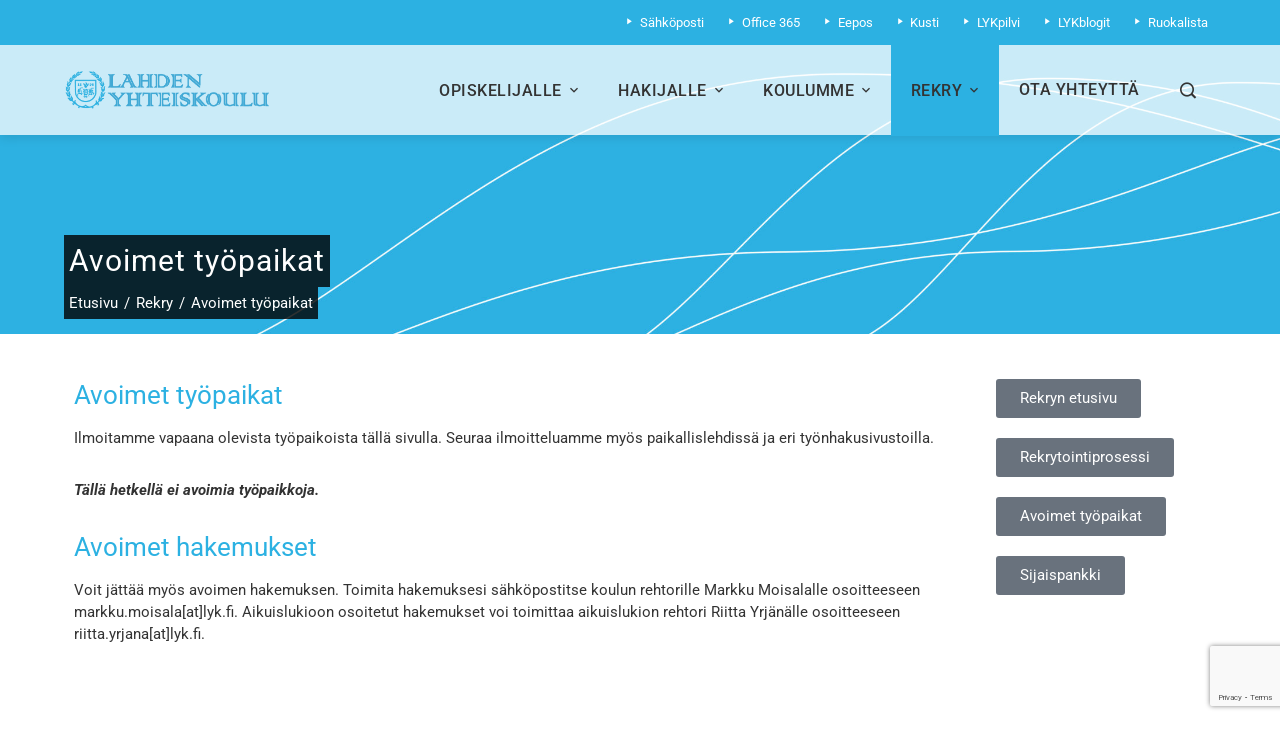

--- FILE ---
content_type: text/html; charset=UTF-8
request_url: https://www.lyk.fi/rekry/avoimet-tyopaikat/
body_size: 30312
content:
<!DOCTYPE html>
<html lang="fi">
    <head>
        <meta charset="UTF-8">
        <meta name="viewport" content="width=device-width, initial-scale=1">
        <link rel="profile" href="http://gmpg.org/xfn/11">
        <link rel="pingback" href="">

        <meta name='robots' content='index, follow, max-image-preview:large, max-snippet:-1, max-video-preview:-1' />

	<!-- This site is optimized with the Yoast SEO Premium plugin v26.8 (Yoast SEO v26.8) - https://yoast.com/product/yoast-seo-premium-wordpress/ -->
	<title>Avoimet työpaikat - Lahden yhteiskoulu</title>
<link data-rocket-prefetch href="https://fonts.googleapis.com" rel="dns-prefetch">
<link data-rocket-prefetch href="https://www.gstatic.com" rel="dns-prefetch">
<link data-rocket-prefetch href="https://www.google.com" rel="dns-prefetch">
<link data-rocket-preload as="style" href="https://fonts.googleapis.com/css?family=Roboto%3A100%2C100i%2C300%2C300i%2C400%2C400i%2C500%2C500i%2C700%2C700i%2C900%2C900i&#038;subset=latin%2Clatin-ext&#038;display=swap" rel="preload">
<link href="https://fonts.googleapis.com/css?family=Roboto%3A100%2C100i%2C300%2C300i%2C400%2C400i%2C500%2C500i%2C700%2C700i%2C900%2C900i&#038;subset=latin%2Clatin-ext&#038;display=swap" media="print" onload="this.media=&#039;all&#039;" rel="stylesheet">
<noscript data-wpr-hosted-gf-parameters=""><link rel="stylesheet" href="https://fonts.googleapis.com/css?family=Roboto%3A100%2C100i%2C300%2C300i%2C400%2C400i%2C500%2C500i%2C700%2C700i%2C900%2C900i&#038;subset=latin%2Clatin-ext&#038;display=swap"></noscript><link rel="preload" data-rocket-preload as="image" href="https://www.lyk.fi/wp-content/uploads/2025/01/Curve-Line-scaled.jpg" fetchpriority="high">
	<meta name="description" content="Ilmoitamme avoimista työpaikoista Lahden yhteiskoulussa verkkosivuillamme. Tarkasta sivu säännöllisin väliajoin." />
	<link rel="canonical" href="https://www.lyk.fi/rekry/avoimet-tyopaikat/" />
	<meta property="og:locale" content="fi_FI" />
	<meta property="og:type" content="article" />
	<meta property="og:title" content="Avoimet työpaikat" />
	<meta property="og:description" content="Ilmoitamme avoimista työpaikoista Lahden yhteiskoulussa verkkosivuillamme. Tarkasta sivu säännöllisin väliajoin." />
	<meta property="og:url" content="https://www.lyk.fi/rekry/avoimet-tyopaikat/" />
	<meta property="og:site_name" content="Lahden yhteiskoulu" />
	<meta property="article:publisher" content="https://www.facebook.com/lahdenyhteiskoulu" />
	<meta property="article:modified_time" content="2025-02-03T12:11:23+00:00" />
	<meta property="og:image" content="https://www.lyk.fi/wp-content/uploads/2024/10/museo-syksy.jpg" />
	<meta property="og:image:width" content="1800" />
	<meta property="og:image:height" content="1200" />
	<meta property="og:image:type" content="image/jpeg" />
	<meta name="twitter:card" content="summary_large_image" />
	<meta name="twitter:site" content="@yhteiskoulu" />
	<meta name="twitter:label1" content="Arvioitu lukuaika" />
	<meta name="twitter:data1" content="1 minuutti" />
	<script type="application/ld+json" class="yoast-schema-graph">{"@context":"https://schema.org","@graph":[{"@type":"WebPage","@id":"https://www.lyk.fi/rekry/avoimet-tyopaikat/","url":"https://www.lyk.fi/rekry/avoimet-tyopaikat/","name":"Avoimet työpaikat - Lahden yhteiskoulu","isPartOf":{"@id":"https://www.lyk.fi/#website"},"primaryImageOfPage":{"@id":"https://www.lyk.fi/rekry/avoimet-tyopaikat/#primaryimage"},"image":{"@id":"https://www.lyk.fi/rekry/avoimet-tyopaikat/#primaryimage"},"thumbnailUrl":"https://www.lyk.fi/wp-content/uploads/2024/10/museo-syksy.jpg","datePublished":"2018-05-28T06:51:00+00:00","dateModified":"2025-02-03T12:11:23+00:00","description":"Ilmoitamme avoimista työpaikoista Lahden yhteiskoulussa verkkosivuillamme. Tarkasta sivu säännöllisin väliajoin.","breadcrumb":{"@id":"https://www.lyk.fi/rekry/avoimet-tyopaikat/#breadcrumb"},"inLanguage":"fi","potentialAction":[{"@type":"ReadAction","target":["https://www.lyk.fi/rekry/avoimet-tyopaikat/"]}]},{"@type":"ImageObject","inLanguage":"fi","@id":"https://www.lyk.fi/rekry/avoimet-tyopaikat/#primaryimage","url":"https://www.lyk.fi/wp-content/uploads/2024/10/museo-syksy.jpg","contentUrl":"https://www.lyk.fi/wp-content/uploads/2024/10/museo-syksy.jpg","width":1800,"height":1200,"caption":"Lahden yhteiskoulun koulurakennus Museo ja syksyn keltaiset lehdet."},{"@type":"BreadcrumbList","@id":"https://www.lyk.fi/rekry/avoimet-tyopaikat/#breadcrumb","itemListElement":[{"@type":"ListItem","position":1,"name":"Home","item":"https://www.lyk.fi/"},{"@type":"ListItem","position":2,"name":"Rekry","item":"https://www.lyk.fi/rekry/"},{"@type":"ListItem","position":3,"name":"Avoimet työpaikat"}]},{"@type":"WebSite","@id":"https://www.lyk.fi/#website","url":"https://www.lyk.fi/","name":"Lahden yhteiskoulu","description":"","publisher":{"@id":"https://www.lyk.fi/#organization"},"potentialAction":[{"@type":"SearchAction","target":{"@type":"EntryPoint","urlTemplate":"https://www.lyk.fi/?s={search_term_string}"},"query-input":{"@type":"PropertyValueSpecification","valueRequired":true,"valueName":"search_term_string"}}],"inLanguage":"fi"},{"@type":"Organization","@id":"https://www.lyk.fi/#organization","name":"Lahden yhteiskoulu","url":"https://www.lyk.fi/","logo":{"@type":"ImageObject","inLanguage":"fi","@id":"https://www.lyk.fi/#/schema/logo/image/","url":"https://www.lyk.fi/wp-content/uploads/2019/05/logosininen.png","contentUrl":"https://www.lyk.fi/wp-content/uploads/2019/05/logosininen.png","width":1446,"height":281,"caption":"Lahden yhteiskoulu"},"image":{"@id":"https://www.lyk.fi/#/schema/logo/image/"},"sameAs":["https://www.facebook.com/lahdenyhteiskoulu","https://x.com/yhteiskoulu","https://www.instagram.com/lahdenyhteiskoulu"],"description":"Lahden yhteiskoulu on Lahden yhteiskoulun säätiön ylläpitämä yksityinen oppilaitos, joka on toiminut Lahdessa vuodesta 1896 alkaen. Kouluyhteisömme muodostuu perusopetuksen 6.–9 luokista, lukiosta ja aikuislukiosta.","email":"koulu@lyk.fi","telephone":"+3583876900","legalName":"Lahden yhteiskoulun säätiö sr","foundingDate":"1896-01-01","numberOfEmployees":{"@type":"QuantitativeValue","minValue":"51","maxValue":"200"}}]}</script>
	<!-- / Yoast SEO Premium plugin. -->


<link rel='dns-prefetch' href='//fonts.googleapis.com' />
<link href='https://fonts.gstatic.com' crossorigin rel='preconnect' />
<link rel="alternate" type="application/rss+xml" title="Lahden yhteiskoulu &raquo; syöte" href="https://www.lyk.fi/feed/" />
<link rel="alternate" type="application/rss+xml" title="Lahden yhteiskoulu &raquo; kommenttien syöte" href="https://www.lyk.fi/comments/feed/" />
<script type="text/javascript" id="wpp-js" src="https://www.lyk.fi/wp-content/plugins/wordpress-popular-posts/assets/js/wpp.min.js?ver=7.3.6" data-sampling="0" data-sampling-rate="100" data-api-url="https://www.lyk.fi/wp-json/wordpress-popular-posts" data-post-id="3848" data-token="4df22832c3" data-lang="0" data-debug="0"></script>
<link rel="alternate" title="oEmbed (JSON)" type="application/json+oembed" href="https://www.lyk.fi/wp-json/oembed/1.0/embed?url=https%3A%2F%2Fwww.lyk.fi%2Frekry%2Favoimet-tyopaikat%2F" />
<link rel="alternate" title="oEmbed (XML)" type="text/xml+oembed" href="https://www.lyk.fi/wp-json/oembed/1.0/embed?url=https%3A%2F%2Fwww.lyk.fi%2Frekry%2Favoimet-tyopaikat%2F&#038;format=xml" />
<style id='wp-img-auto-sizes-contain-inline-css' type='text/css'>
img:is([sizes=auto i],[sizes^="auto," i]){contain-intrinsic-size:3000px 1500px}
/*# sourceURL=wp-img-auto-sizes-contain-inline-css */
</style>
<link rel='stylesheet' id='sbi_styles-css' href='https://www.lyk.fi/wp-content/cache/background-css/1/www.lyk.fi/wp-content/plugins/instagram-feed-pro/css/sbi-styles.min.css?ver=6.9.0&wpr_t=1769623415' type='text/css' media='all' />
<link rel='stylesheet' id='dashicons-css' href='https://www.lyk.fi/wp-includes/css/dashicons.min.css?ver=6.9' type='text/css' media='all' />
<link rel='stylesheet' id='elusive-css' href='https://www.lyk.fi/wp-content/themes/total-plus/inc/assets/menu-icons/includes/library/icon-picker/css/types/elusive.min.css?ver=2.0' type='text/css' media='all' />
<link rel='stylesheet' id='font-awesome-css' href='https://www.lyk.fi/wp-content/themes/total-plus/inc/assets/menu-icons/includes/library/icon-picker/css/types/font-awesome.min.css?ver=4.6.1' type='text/css' media='all' />
<link rel='stylesheet' id='foundation-icons-css' href='https://www.lyk.fi/wp-content/themes/total-plus/inc/assets/menu-icons/includes/library/icon-picker/css/types/foundation-icons.min.css?ver=3.0' type='text/css' media='all' />
<link rel='stylesheet' id='genericons-css' href='https://www.lyk.fi/wp-content/themes/total-plus/inc/assets/menu-icons/includes/library/icon-picker/css/types/genericons.min.css?ver=3.4' type='text/css' media='all' />
<link rel='stylesheet' id='menu-icons-extra-css' href='https://www.lyk.fi/wp-content/themes/total-plus/inc/assets/menu-icons/css/extra.min.css?ver=0.10.2' type='text/css' media='all' />
<style id='wp-emoji-styles-inline-css' type='text/css'>

	img.wp-smiley, img.emoji {
		display: inline !important;
		border: none !important;
		box-shadow: none !important;
		height: 1em !important;
		width: 1em !important;
		margin: 0 0.07em !important;
		vertical-align: -0.1em !important;
		background: none !important;
		padding: 0 !important;
	}
/*# sourceURL=wp-emoji-styles-inline-css */
</style>
<style id='classic-theme-styles-inline-css' type='text/css'>
/*! This file is auto-generated */
.wp-block-button__link{color:#fff;background-color:#32373c;border-radius:9999px;box-shadow:none;text-decoration:none;padding:calc(.667em + 2px) calc(1.333em + 2px);font-size:1.125em}.wp-block-file__button{background:#32373c;color:#fff;text-decoration:none}
/*# sourceURL=/wp-includes/css/classic-themes.min.css */
</style>
<style id='global-styles-inline-css' type='text/css'>
:root{--wp--preset--aspect-ratio--square: 1;--wp--preset--aspect-ratio--4-3: 4/3;--wp--preset--aspect-ratio--3-4: 3/4;--wp--preset--aspect-ratio--3-2: 3/2;--wp--preset--aspect-ratio--2-3: 2/3;--wp--preset--aspect-ratio--16-9: 16/9;--wp--preset--aspect-ratio--9-16: 9/16;--wp--preset--color--black: #000000;--wp--preset--color--cyan-bluish-gray: #abb8c3;--wp--preset--color--white: #ffffff;--wp--preset--color--pale-pink: #f78da7;--wp--preset--color--vivid-red: #cf2e2e;--wp--preset--color--luminous-vivid-orange: #ff6900;--wp--preset--color--luminous-vivid-amber: #fcb900;--wp--preset--color--light-green-cyan: #7bdcb5;--wp--preset--color--vivid-green-cyan: #00d084;--wp--preset--color--pale-cyan-blue: #8ed1fc;--wp--preset--color--vivid-cyan-blue: #0693e3;--wp--preset--color--vivid-purple: #9b51e0;--wp--preset--gradient--vivid-cyan-blue-to-vivid-purple: linear-gradient(135deg,rgb(6,147,227) 0%,rgb(155,81,224) 100%);--wp--preset--gradient--light-green-cyan-to-vivid-green-cyan: linear-gradient(135deg,rgb(122,220,180) 0%,rgb(0,208,130) 100%);--wp--preset--gradient--luminous-vivid-amber-to-luminous-vivid-orange: linear-gradient(135deg,rgb(252,185,0) 0%,rgb(255,105,0) 100%);--wp--preset--gradient--luminous-vivid-orange-to-vivid-red: linear-gradient(135deg,rgb(255,105,0) 0%,rgb(207,46,46) 100%);--wp--preset--gradient--very-light-gray-to-cyan-bluish-gray: linear-gradient(135deg,rgb(238,238,238) 0%,rgb(169,184,195) 100%);--wp--preset--gradient--cool-to-warm-spectrum: linear-gradient(135deg,rgb(74,234,220) 0%,rgb(151,120,209) 20%,rgb(207,42,186) 40%,rgb(238,44,130) 60%,rgb(251,105,98) 80%,rgb(254,248,76) 100%);--wp--preset--gradient--blush-light-purple: linear-gradient(135deg,rgb(255,206,236) 0%,rgb(152,150,240) 100%);--wp--preset--gradient--blush-bordeaux: linear-gradient(135deg,rgb(254,205,165) 0%,rgb(254,45,45) 50%,rgb(107,0,62) 100%);--wp--preset--gradient--luminous-dusk: linear-gradient(135deg,rgb(255,203,112) 0%,rgb(199,81,192) 50%,rgb(65,88,208) 100%);--wp--preset--gradient--pale-ocean: linear-gradient(135deg,rgb(255,245,203) 0%,rgb(182,227,212) 50%,rgb(51,167,181) 100%);--wp--preset--gradient--electric-grass: linear-gradient(135deg,rgb(202,248,128) 0%,rgb(113,206,126) 100%);--wp--preset--gradient--midnight: linear-gradient(135deg,rgb(2,3,129) 0%,rgb(40,116,252) 100%);--wp--preset--font-size--small: 13px;--wp--preset--font-size--medium: 20px;--wp--preset--font-size--large: 36px;--wp--preset--font-size--x-large: 42px;--wp--preset--spacing--20: 0.44rem;--wp--preset--spacing--30: 0.67rem;--wp--preset--spacing--40: 1rem;--wp--preset--spacing--50: 1.5rem;--wp--preset--spacing--60: 2.25rem;--wp--preset--spacing--70: 3.38rem;--wp--preset--spacing--80: 5.06rem;--wp--preset--shadow--natural: 6px 6px 9px rgba(0, 0, 0, 0.2);--wp--preset--shadow--deep: 12px 12px 50px rgba(0, 0, 0, 0.4);--wp--preset--shadow--sharp: 6px 6px 0px rgba(0, 0, 0, 0.2);--wp--preset--shadow--outlined: 6px 6px 0px -3px rgb(255, 255, 255), 6px 6px rgb(0, 0, 0);--wp--preset--shadow--crisp: 6px 6px 0px rgb(0, 0, 0);}:where(.is-layout-flex){gap: 0.5em;}:where(.is-layout-grid){gap: 0.5em;}body .is-layout-flex{display: flex;}.is-layout-flex{flex-wrap: wrap;align-items: center;}.is-layout-flex > :is(*, div){margin: 0;}body .is-layout-grid{display: grid;}.is-layout-grid > :is(*, div){margin: 0;}:where(.wp-block-columns.is-layout-flex){gap: 2em;}:where(.wp-block-columns.is-layout-grid){gap: 2em;}:where(.wp-block-post-template.is-layout-flex){gap: 1.25em;}:where(.wp-block-post-template.is-layout-grid){gap: 1.25em;}.has-black-color{color: var(--wp--preset--color--black) !important;}.has-cyan-bluish-gray-color{color: var(--wp--preset--color--cyan-bluish-gray) !important;}.has-white-color{color: var(--wp--preset--color--white) !important;}.has-pale-pink-color{color: var(--wp--preset--color--pale-pink) !important;}.has-vivid-red-color{color: var(--wp--preset--color--vivid-red) !important;}.has-luminous-vivid-orange-color{color: var(--wp--preset--color--luminous-vivid-orange) !important;}.has-luminous-vivid-amber-color{color: var(--wp--preset--color--luminous-vivid-amber) !important;}.has-light-green-cyan-color{color: var(--wp--preset--color--light-green-cyan) !important;}.has-vivid-green-cyan-color{color: var(--wp--preset--color--vivid-green-cyan) !important;}.has-pale-cyan-blue-color{color: var(--wp--preset--color--pale-cyan-blue) !important;}.has-vivid-cyan-blue-color{color: var(--wp--preset--color--vivid-cyan-blue) !important;}.has-vivid-purple-color{color: var(--wp--preset--color--vivid-purple) !important;}.has-black-background-color{background-color: var(--wp--preset--color--black) !important;}.has-cyan-bluish-gray-background-color{background-color: var(--wp--preset--color--cyan-bluish-gray) !important;}.has-white-background-color{background-color: var(--wp--preset--color--white) !important;}.has-pale-pink-background-color{background-color: var(--wp--preset--color--pale-pink) !important;}.has-vivid-red-background-color{background-color: var(--wp--preset--color--vivid-red) !important;}.has-luminous-vivid-orange-background-color{background-color: var(--wp--preset--color--luminous-vivid-orange) !important;}.has-luminous-vivid-amber-background-color{background-color: var(--wp--preset--color--luminous-vivid-amber) !important;}.has-light-green-cyan-background-color{background-color: var(--wp--preset--color--light-green-cyan) !important;}.has-vivid-green-cyan-background-color{background-color: var(--wp--preset--color--vivid-green-cyan) !important;}.has-pale-cyan-blue-background-color{background-color: var(--wp--preset--color--pale-cyan-blue) !important;}.has-vivid-cyan-blue-background-color{background-color: var(--wp--preset--color--vivid-cyan-blue) !important;}.has-vivid-purple-background-color{background-color: var(--wp--preset--color--vivid-purple) !important;}.has-black-border-color{border-color: var(--wp--preset--color--black) !important;}.has-cyan-bluish-gray-border-color{border-color: var(--wp--preset--color--cyan-bluish-gray) !important;}.has-white-border-color{border-color: var(--wp--preset--color--white) !important;}.has-pale-pink-border-color{border-color: var(--wp--preset--color--pale-pink) !important;}.has-vivid-red-border-color{border-color: var(--wp--preset--color--vivid-red) !important;}.has-luminous-vivid-orange-border-color{border-color: var(--wp--preset--color--luminous-vivid-orange) !important;}.has-luminous-vivid-amber-border-color{border-color: var(--wp--preset--color--luminous-vivid-amber) !important;}.has-light-green-cyan-border-color{border-color: var(--wp--preset--color--light-green-cyan) !important;}.has-vivid-green-cyan-border-color{border-color: var(--wp--preset--color--vivid-green-cyan) !important;}.has-pale-cyan-blue-border-color{border-color: var(--wp--preset--color--pale-cyan-blue) !important;}.has-vivid-cyan-blue-border-color{border-color: var(--wp--preset--color--vivid-cyan-blue) !important;}.has-vivid-purple-border-color{border-color: var(--wp--preset--color--vivid-purple) !important;}.has-vivid-cyan-blue-to-vivid-purple-gradient-background{background: var(--wp--preset--gradient--vivid-cyan-blue-to-vivid-purple) !important;}.has-light-green-cyan-to-vivid-green-cyan-gradient-background{background: var(--wp--preset--gradient--light-green-cyan-to-vivid-green-cyan) !important;}.has-luminous-vivid-amber-to-luminous-vivid-orange-gradient-background{background: var(--wp--preset--gradient--luminous-vivid-amber-to-luminous-vivid-orange) !important;}.has-luminous-vivid-orange-to-vivid-red-gradient-background{background: var(--wp--preset--gradient--luminous-vivid-orange-to-vivid-red) !important;}.has-very-light-gray-to-cyan-bluish-gray-gradient-background{background: var(--wp--preset--gradient--very-light-gray-to-cyan-bluish-gray) !important;}.has-cool-to-warm-spectrum-gradient-background{background: var(--wp--preset--gradient--cool-to-warm-spectrum) !important;}.has-blush-light-purple-gradient-background{background: var(--wp--preset--gradient--blush-light-purple) !important;}.has-blush-bordeaux-gradient-background{background: var(--wp--preset--gradient--blush-bordeaux) !important;}.has-luminous-dusk-gradient-background{background: var(--wp--preset--gradient--luminous-dusk) !important;}.has-pale-ocean-gradient-background{background: var(--wp--preset--gradient--pale-ocean) !important;}.has-electric-grass-gradient-background{background: var(--wp--preset--gradient--electric-grass) !important;}.has-midnight-gradient-background{background: var(--wp--preset--gradient--midnight) !important;}.has-small-font-size{font-size: var(--wp--preset--font-size--small) !important;}.has-medium-font-size{font-size: var(--wp--preset--font-size--medium) !important;}.has-large-font-size{font-size: var(--wp--preset--font-size--large) !important;}.has-x-large-font-size{font-size: var(--wp--preset--font-size--x-large) !important;}
:where(.wp-block-post-template.is-layout-flex){gap: 1.25em;}:where(.wp-block-post-template.is-layout-grid){gap: 1.25em;}
:where(.wp-block-term-template.is-layout-flex){gap: 1.25em;}:where(.wp-block-term-template.is-layout-grid){gap: 1.25em;}
:where(.wp-block-columns.is-layout-flex){gap: 2em;}:where(.wp-block-columns.is-layout-grid){gap: 2em;}
:root :where(.wp-block-pullquote){font-size: 1.5em;line-height: 1.6;}
/*# sourceURL=global-styles-inline-css */
</style>
<link rel='stylesheet' id='vsel-styles-css' href='https://www.lyk.fi/wp-content/plugins/very-simple-event-list/css/vsel-style.min.css?ver=6.9' type='text/css' media='all' />
<link rel='stylesheet' id='wordpress-popular-posts-css-css' href='https://www.lyk.fi/wp-content/plugins/wordpress-popular-posts/assets/css/wpp.css?ver=7.3.6' type='text/css' media='all' />
<link rel='stylesheet' id='total-plus-loaders-css' href='https://www.lyk.fi/wp-content/themes/total-plus/css/loaders.css?ver=1.6.6' type='text/css' media='all' />

<link rel='stylesheet' id='font-awesome-6.4.2-css' href='https://www.lyk.fi/wp-content/themes/total-plus/css/all.css?ver=1.6.6' type='text/css' media='all' />
<link rel='stylesheet' id='font-awesome-v4-shims-css' href='https://www.lyk.fi/wp-content/themes/total-plus/css/v4-shims.css?ver=1.6.6' type='text/css' media='all' />
<link rel='stylesheet' id='essential-icon-css' href='https://www.lyk.fi/wp-content/themes/total-plus/css/essential-icon.css?ver=1.6.6' type='text/css' media='all' />
<link rel='stylesheet' id='materialdesignicons-css' href='https://www.lyk.fi/wp-content/themes/total-plus/css/materialdesignicons.css?ver=1.6.6' type='text/css' media='all' />
<link rel='stylesheet' id='animate-css' href='https://www.lyk.fi/wp-content/themes/total-plus/css/animate.css?ver=1.6.6' type='text/css' media='all' />
<link rel='stylesheet' id='icofont-css' href='https://www.lyk.fi/wp-content/themes/total-plus/css/icofont.css?ver=1.6.6' type='text/css' media='all' />
<link rel='stylesheet' id='owl-carousel-css' href='https://www.lyk.fi/wp-content/cache/background-css/1/www.lyk.fi/wp-content/themes/total-plus/css/owl.carousel.css?ver=1.6.6&wpr_t=1769623415' type='text/css' media='all' />
<link rel='stylesheet' id='lightgallery-css' href='https://www.lyk.fi/wp-content/cache/background-css/1/www.lyk.fi/wp-content/themes/total-plus/css/lightgallery.css?ver=1.6.6&wpr_t=1769623415' type='text/css' media='all' />
<link rel='stylesheet' id='slick-css' href='https://www.lyk.fi/wp-content/plugins/easy-elementor-addons/assets/lib/slick/slick.css?ver=2.3.3' type='text/css' media='all' />
<link rel='stylesheet' id='YTPlayer-css' href='https://www.lyk.fi/wp-content/cache/background-css/1/www.lyk.fi/wp-content/themes/total-plus/css/jquery.mb.YTPlayer.min.css?ver=1.6.6&wpr_t=1769623415' type='text/css' media='all' />
<link rel='stylesheet' id='flipster-css' href='https://www.lyk.fi/wp-content/themes/total-plus/css/jquery.flipster.css?ver=1.6.6' type='text/css' media='all' />
<link rel='stylesheet' id='jquery-mcustomscrollbar-css' href='https://www.lyk.fi/wp-content/cache/background-css/1/www.lyk.fi/wp-content/themes/total-plus/css/jquery.mCustomScrollbar.css?ver=1.6.6&wpr_t=1769623415' type='text/css' media='all' />
<link rel='stylesheet' id='justifiedGallery-css' href='https://www.lyk.fi/wp-content/plugins/easy-elementor-addons/assets/lib/justifiedGallery/justifiedGallery.min.css?ver=2.3.3' type='text/css' media='all' />
<link rel='stylesheet' id='total-plus-style-css' href='https://www.lyk.fi/wp-content/cache/background-css/1/www.lyk.fi/wp-content/themes/total-plus/style.css?ver=1.6.6&wpr_t=1769623415' type='text/css' media='all' />
<style id='total-plus-style-inline-css' type='text/css'>
.ht-container,.ht-slide-caption{max-width:1360px}body.ht-boxed #ht-page{max-width:1440px}.ht-header-five .ht-top-header.ht-container{max-width:1260px}#primary{width:77%}#secondary{width:20%}.ht-site-title-tagline a,.ht-site-title a,.ht-site-title-tagline a:hover,.ht-site-title a:hover,.ht-site-description{color:#2cb1e2}#ht-preloader-wrap{background:#FFFFFF}.ball-pulse-sync>div,.ball-pulse>div,.ball-scale-random>div,.ball-scale>div,.ball-grid-beat>div,.ball-grid-pulse>div,.ball-pulse-rise>div,.total-spin>div,.ball-rotate>div,.ball-rotate>div:before,.ball-rotate>div:after,.cube-transition>div,.ball-zig-zag>div,.line-scale>div,.ball-scale-multiple>div,.line-scale-pulse-out>div,.ball-spin-fade-loader>div,.pacman>div:nth-child(3),.pacman>div:nth-child(4),.pacman>div:nth-child(5),.pacman>div:nth-child(6){background:#2cb1e2}.ball-clip-rotate>div,.ball-clip-rotate-multiple>div,.ball-scale-ripple-multiple>div,.pacman>div:first-of-type,.pacman>div:nth-child(2){border-color:#2cb1e2}html,body,button,input,select,textarea,.megamenu-category .mega-post-title{font-family:'Roboto',serif;font-weight:400;font-style:normal;text-transform:none;text-decoration:none;font-size:15px;line-height:1.5;;color:#000000}.ht-menu > ul > li > a,a.ht-header-bttn{font-family:'Roboto',serif;font-weight:500;font-style:normal;text-transform:uppercase;text-decoration:none;font-size:16px;line-height:3;letter-spacing:0.5px}.ht-section-title{font-family:'Roboto',serif;font-weight:400;font-style:normal;text-transform:uppercase;text-decoration:none;font-size:35px;line-height:1.5;letter-spacing:3px}.ht-main-title{font-family:'Roboto',serif;font-weight:400;font-style:normal;text-transform:none;text-decoration:none;font-size:30px;line-height:1.4}h1,.ht-site-title,.entry-header div.entry-title{font-family:'Roboto',serif;font-weight:400;font-style:normal;text-transform:none;text-decoration:none;font-size:40px;line-height:1.3}h2{font-family:'Roboto',serif;font-weight:400;font-style:normal;text-transform:none;text-decoration:none;font-size:30px;line-height:1.3}h3{font-family:'Roboto',serif;font-weight:400;font-style:normal;text-transform:none;text-decoration:none;font-size:26px;line-height:1.3}h4{font-family:'Roboto',serif;font-weight:400;font-style:normal;text-transform:none;text-decoration:none;font-size:24px;line-height:1.3}h5{font-family:'Roboto',serif;font-weight:400;font-style:normal;text-transform:none;text-decoration:none;font-size:22px;line-height:1.3}h6{font-family:'Roboto',serif;font-weight:400;font-style:normal;text-transform:none;text-decoration:none;font-size:18px;line-height:1.3}.ht-main-navigation{font-size:16px;font-family:Roboto}.single-ht-megamenu .ht-main-content{font-family:Roboto}.ht-main-content h1,.ht-main-content h2,.ht-main-content h3,.ht-main-content h4,.ht-main-content h5,.ht-main-content h6{color:#2cb1e2}.ht-main-content{color:#333333}a{color:#2cb1e2}a:hover{color:#000000}.widget-area li{border-color:rgba(51,51,51,0.05)}.ht-sidebar-style2 .widget-area .widget{border-color:rgba(51,51,51,0.1)}.widget-area .widget-title,#reply-title,#comments .comments-title,.total-plus-related-post .related-post-title{color:#000000}.ht-sidebar-style1 .widget-area .widget-title:after,.ht-sidebar-style1 #reply-title:after,.ht-sidebar-style1 #comments .comments-title:after,.ht-sidebar-style1 .total-plus-related-post .related-post-title:after,.ht-sidebar-style2 .widget-area .widget:before{background-color:#000000}.ht-sidebar-style3 .widget-area .widget-title,.ht-sidebar-style3 #reply-title,.ht-sidebar-style3 #comments .comments-title,.ht-sidebar-style3 .total-plus-related-post .related-post-title{border-color:#000000}.ht-site-header .ht-top-header{background:rgba(44,177,226,1);color:#FFFFFF;padding-top:15px;padding-bottom:15px}.ht-site-header .ht-top-header a,.ht-site-header .ht-top-header a:hover,.ht-site-header .ht-top-header a i,.ht-site-header .ht-top-header a:hover i{color:#ffffff}.ht-header-one .ht-header,.ht-header-two .ht-header .ht-container,.ht-header-three .ht-header .ht-container,.ht-header-four .ht-header .ht-container,.ht-header-five .ht-header .ht-container,.ht-sticky-header .ht-header-two .ht-header.headroom.headroom--not-top,.ht-sticky-header .ht-header-three .ht-header.headroom.headroom--not-top,.ht-sticky-header .ht-header-four .ht-header.headroom.headroom--not-top,.ht-sticky-header .ht-header-five .ht-header.headroom.headroom--not-top,.ht-header-six .ht-main-navigation{background:rgba(255,255,255,0.75)}.ht-sticky-header .ht-header-two .ht-header.headroom.headroom--not-top .ht-container,.ht-sticky-header .ht-header-three .ht-header.headroom.headroom--not-top .ht-container,.ht-sticky-header .ht-header-four .ht-header.headroom--not-top .ht-container,.ht-sticky-header .ht-header-five .ht-header.headroom--not-top .ht-container{background:none}.ht-header-one .ht-header .ht-container,.ht-header-two .ht-main-navigation,.ht-header-four .ht-main-navigation,.ht-header-five .ht-header-wrap,.ht-header-six .ht-main-navigation .ht-container{height:90px}.ht-header-three .ht-header .ht-container{height:94px}.hover-style5 .ht-menu > ul > li.menu-item > a,.hover-style6 .ht-menu > ul > li.menu-item > a,.hover-style5 .ht-header-bttn,.hover-style6 .ht-header-bttn{line-height:90px}.ht-header-one #ht-site-branding img,.ht-header-two #ht-site-branding img,.ht-header-three #ht-site-branding img,.ht-header-five #ht-site-branding img{height:40px}.ht-header-one #ht-site-branding img,.ht-header-two #ht-site-branding img,.ht-header-three #ht-site-branding img,.ht-header-five #ht-site-branding img{max-height:60px}.ht-header-four #ht-site-branding img,.ht-header-six #ht-site-branding img{max-height:40px}.ht-menu > ul > li.menu-item > a,.hover-style1 .ht-menu>ul>li.menu-item.menu-item-social-icon:hover > a > i,.hover-style1 .ht-menu>ul>li.menu-item.menu-item-search:hover > a > i,.hover-style1 .ht-menu>ul>li.menu-item.menu-item-ht-cart:hover > a > i,.hover-style3 .ht-menu>ul>li.menu-item.menu-item-social-icon:hover > a > i,.hover-style3 .ht-menu>ul>li.menu-item.menu-item-search:hover > a > i,.hover-style3 .ht-menu>ul>li.menu-item.menu-item-ht-cart:hover > a > i,.hover-style5 .ht-menu>ul>li.menu-item.menu-item-social-icon:hover > a > i,.hover-style5 .ht-menu>ul>li.menu-item.menu-item-search:hover > a > i,.hover-style5 .ht-menu>ul>li.menu-item.menu-item-ht-cart:hover > a > i{color:#333333}.hover-style1 .ht-menu>ul>li.menu-item:hover>a,.hover-style1 .ht-menu>ul>li.menu-item.current_page_item>a,.hover-style1 .ht-menu>ul>li.menu-item.current-menu-item>a,.hover-style1 .ht-menu>ul>li.menu-item.current_page_ancestor>a,.hover-style1 .ht-menu>ul>li.menu-item.current>a,.ht-menu > ul > li.menu-item:hover > a,.ht-menu > ul > li.menu-item:hover > a > i,.ht-menu > ul > li.menu-item.current_page_item > a,.ht-menu > ul > li.menu-item.current-menu-item > a,.ht-menu > ul > li.menu-item.current_page_ancestor > a,.ht-menu > ul > li.menu-item.current > a{color:#333333}.ht-menu ul ul,.menu-item-ht-cart .widget_shopping_cart,#ht-responsive-menu{background:rgba(255,255,255,1)}.ht-menu .megamenu *,#ht-responsive-menu .megamenu *,.ht-menu .megamenu a,#ht-responsive-menu .megamenu a,.ht-menu ul ul li.menu-item > a,.menu-item-ht-cart .widget_shopping_cart a,.menu-item-ht-cart .widget_shopping_cart,#ht-responsive-menu li.menu-item > a,#ht-responsive-menu li.menu-item > a i,#ht-responsive-menu li .dropdown-nav,.megamenu-category .mega-post-title a{color:#333333}.ht-menu > ul > li > ul:not(.megamenu) li.menu-item:hover > a,.ht-menu ul ul.megamenu li.menu-item > a:hover,.ht-menu ul ul li.menu-item > a:hover i,.ht-menu .megamenu-full-width.megamenu-category .cat-megamenu-tab > div.active-tab{color:#2cb1e2}.ht-menu > ul > li > ul:not(.megamenu) li.menu-item:hover > a,.ht-menu ul ul.megamenu li.menu-item > a:hover,.ht-menu ul ul li.menu-item > a:hover i,.ht-menu .megamenu-full-width.megamenu-category .cat-megamenu-tab > div.active-tab{background-color:}.ht-header-three .ht-header .ht-container,.ht-sticky-header .ht-header-three .ht-header.headroom.headroom--not-top{border-bottom:4px solid rgba(44,177,226,1)}.ht-header-four .ht-middle-header{padding-bottom:45px;border-color:rgba(255,255,255,0.75)}.ht-hide-titlebar .ht-header-four#ht-masthead{padding-bottom:85px}.ht-header-five .ht-top-header + .ht-header .ht-container:before,.ht-header-five .ht-top-header + .ht-header .ht-container:after{border-bottom:115px solid rgba(255,255,255,0.75)}.hover-style1 .ht-menu > ul > li.menu-item:hover > a,.hover-style1 .ht-menu > ul > li.menu-item.current_page_item > a,.hover-style1 .ht-menu > ul > li.menu-item.current-menu-item > a,.hover-style1 .ht-menu > ul > li.menu-item.current_page_ancestor > a,.hover-style1 .ht-menu > ul > li.menu-item.current > a,.hover-style5 .ht-menu > ul > li.menu-item:hover > a,.hover-style5 .ht-menu > ul > li.menu-item.current_page_item > a,.hover-style5 .ht-menu > ul > li.menu-item.current-menu-item > a,.hover-style5 .ht-menu > ul > li.menu-item.current_page_ancestor > a,.hover-style5 .ht-menu > ul > li.menu-item.current > a{background:#2cb1e2}.hover-style2 .ht-menu > ul > li.menu-item:hover > a,.hover-style2 .ht-menu > ul > li.menu-item.current_page_item > a,.hover-style2 .ht-menu > ul > li.menu-item.current-menu-item > a,.hover-style2 .ht-menu > ul > li.menu-item.current_page_ancestor > a,.hover-style2 .ht-menu > ul > li.menu-item.current > a,.hover-style4 .ht-menu > ul > li.menu-item:hover > a,.hover-style4 .ht-menu > ul > li.menu-item.current_page_item > a,.hover-style4 .ht-menu > ul > li.menu-item.current-menu-item > a,.hover-style4 .ht-menu > ul > li.menu-item.current_page_ancestor > a,.hover-style4 .ht-menu > ul > li.menu-item.current > a{color:#333333;border-color:#333333}.hover-style3 .ht-menu > ul > li.menu-item:hover > a,.hover-style3 .ht-menu > ul > li.menu-item.current_page_item > a,.hover-style3 .ht-menu > ul > li.menu-item.current-menu-item > a,.hover-style3 .ht-menu > ul > li.menu-item.current_page_ancestor > a,.hover-style3 .ht-menu > ul > li.menu-item.current > a{background:#2cb1e2}.hover-style6 .ht-menu > ul > li.menu-item:hover > a:before,.hover-style6 .ht-menu > ul > li.menu-item.current_page_item > a:before,.hover-style6 .ht-menu > ul > li.menu-item.current-menu-item > a:before,.hover-style6 .ht-menu > ul > li.menu-item.current_page_ancestor > a:before,.hover-style6 .ht-menu > ul > li.menu-item.current > a:before{background:#333333}.ht-header-over .ht-slide-caption{margin-top:45px}.ht-header-style2 .ht-slide-caption,.ht-header-style3 .ht-slide-caption,.ht-header-style5 .ht-slide-caption{margin-top:70px}.ht-menu>ul>li.menu-item{padding-top:0px;padding-bottom:0px}.ht-service-bg{background-image:var(--wpr-bg-9c3ba8e4-5274-4832-b9ad-575b8546748a);background-repeat:no-repeat;background-size:auto;background-position:center center;background-attachment:scroll}.ht-main-banner{background-image:var(--wpr-bg-8fe1221c-b03a-497e-b8c6-c94d368b49aa);background-repeat:no-repeat;background-size:cover;background-position:center center;background-attachment:fixed}button,input[type='button'],input[type='reset'],input[type='submit'],.ht-button,.total-plus-related-post .related-post-title:after,.comment-navigation .nav-previous a,.comment-navigation .nav-next a,.pagination .page-numbers,.ht-slide-cap-title span,.ht-progress-bar-length,.ht-service-section.style1 .ht-service-post:after,.ht-service-section.style1 .ht-service-icon,.ht-testimonial-wrap .bx-wrapper .bx-controls-direction a,.ht-blog-section .ht-blog-read-more a,#ht-back-top:hover,.entry-readmore a,.blog-layout2 .entry-date,.woocommerce #respond input#submit,.woocommerce a.button,.woocommerce button.button,.woocommerce input.button,.woocommerce ul.products li.product:hover .total-product-title-wrap .button,.woocommerce #respond input#submit.alt,.woocommerce a.button.alt,.woocommerce button.button.alt,.woocommerce input.button.alt,.woocommerce nav.woocommerce-pagination ul li a,.woocommerce nav.woocommerce-pagination ul li span,.woocommerce span.onsale,.woocommerce div.product .woocommerce-tabs ul.tabs li.active a,.woocommerce #respond input#submit.disabled,.woocommerce #respond input#submit:disabled,.woocommerce #respond input#submit:disabled[disabled],.woocommerce a.button.disabled,.woocommerce a.button:disabled,.woocommerce a.button:disabled[disabled],.woocommerce button.button.disabled,.woocommerce button.button:disabled,.woocommerce button.button:disabled[disabled],.woocommerce input.button.disabled,.woocommerce input.button:disabled,.woocommerce input.button:disabled[disabled],.woocommerce #respond input#submit.alt.disabled,.woocommerce #respond input#submit.alt.disabled:hover,.woocommerce #respond input#submit.alt:disabled,.woocommerce #respond input#submit.alt:disabled:hover,.woocommerce #respond input#submit.alt:disabled[disabled],.woocommerce #respond input#submit.alt:disabled[disabled]:hover,.woocommerce a.button.alt.disabled,.woocommerce a.button.alt.disabled:hover,.woocommerce a.button.alt:disabled,.woocommerce a.button.alt:disabled:hover,.woocommerce a.button.alt:disabled[disabled],.woocommerce a.button.alt:disabled[disabled]:hover,.woocommerce button.button.alt.disabled,.woocommerce button.button.alt.disabled:hover,.woocommerce button.button.alt:disabled,.woocommerce button.button.alt:disabled:hover,.woocommerce button.button.alt:disabled[disabled],.woocommerce button.button.alt:disabled[disabled]:hover,.woocommerce input.button.alt.disabled,.woocommerce input.button.alt.disabled:hover,.woocommerce input.button.alt:disabled,.woocommerce input.button.alt:disabled:hover,.woocommerce input.button.alt:disabled[disabled],.woocommerce input.button.alt:disabled[disabled]:hover,.woocommerce .widget_price_filter .ui-slider .ui-slider-range,.woocommerce-MyAccount-navigation-link a,.ht-pricing.style1:hover .ht-pricing-header,.ht-pricing.style1:hover .ht-pricing-header:before,.ht-pricing.style1:hover .ht-pricing-header:after,.ht-pricing.style1:hover .ht-pricing-button a,.ht-pricing.style1.ht-featured .ht-pricing-header,.ht-pricing.style1.ht-featured .ht-pricing-header:before,.ht-pricing.style1.ht-featured .ht-pricing-header:after,.ht-pricing.style1.ht-featured .ht-pricing-button a,.ht-pricing.style2 .ht-pricing-button a,.ht-pricing.style2:hover .ht-pricing-header,.ht-pricing.style2.ht-featured .ht-pricing-header ,.ht-pricing.style3 .ht-pricing-price,.ht-pricing.style3 .ht-pricing-main,.ht-pricing.style4 .ht-pricing-header,.ht-pricing.style4 .ht-pricing-button a,.ht-tab-wrap.style2 .ht-tab.ht-active,.ht-tab-wrap.style1 .ht-tab.ht-active:after,.ht-portfolio-cat-name-list.style4 .ht-portfolio-cat-wrap,.ht-portfolio-cat-name-list.style4 .ht-portfolio-switch,.footer-style3 .ht-top-footer .ht-container,.ht-logo-section .style2 .flipto-prev,.ht-logo-section .style2 .flipto-next,.ht-style2-accordion .ht-accordion-header,.ht-portfolio-cat-name-list.style2 .ht-portfolio-cat-name.active:after,.ht-tab-wrap.style4 .ht-tab.ht-active span:before,.ht-tab-wrap.style5 .ht-tab.ht-active,.ht-tab-wrap.style5 .ht-tab.ht-active:after,.ht-contact-detail,.ht-search-close{background:#2cb1e2}.blog-layout1 .ht-post-info .entry-date span.ht-day,.blog-layout4 .ht-post-info a:hover,.blog-layout4-first .ht-post-info a:hover,.blog-layout3 .ht-post-info a:hover,.no-comments,.woocommerce .woocommerce-breadcrumb a:hover,.breadcrumb-trail a:hover span,.ht-portfolio-cat-name:hover,.ht-portfolio-cat-name.active,.ht-portfolio-caption a i,.ht-counter-icon,.woocommerce div.product p.price,.woocommerce div.product span.price,.woocommerce .product_meta a:hover,.woocommerce-error:before,.woocommerce-info:before,.woocommerce-message:before,.ht-pricing.style3 .ht-pricing-header h5,.ht-service-section.style2 .ht-service-icon i,.ht-service-section.style2 .ht-service-excerpt h5,.ht-portfolio-cat-name-list.style1 .ht-portfolio-cat-name:hover,.ht-portfolio-cat-name-list.style1 .ht-portfolio-cat-name.active,.ht-style2-accordion .ht-accordion-header:before,.ht-contact-section .ht-contact-detail .ht-contact-social-icon a i,.animated-dot .middle-dot:after{color:#2cb1e2}.ht-header-four .ht-main-navigation ul ul,.ht-counter,.ht-testimonial-wrap .bx-wrapper img,.ht-blog-section .style1 .ht-blog-post,#ht-colophon.footer-style1,.woocommerce ul.products li.product:hover,.woocommerce-page ul.products li.product:hover,.woocommerce #respond input#submit,.woocommerce a.button,.woocommerce button.button,.woocommerce input.button,.woocommerce ul.products li.product:hover .total-product-title-wrap .button,.woocommerce #respond input#submit.alt,.woocommerce a.button.alt,.woocommerce button.button.alt,.woocommerce input.button.alt,.woocommerce div.product .woocommerce-tabs ul.tabs,.woocommerce #respond input#submit.alt.disabled,.woocommerce #respond input#submit.alt.disabled:hover,.woocommerce #respond input#submit.alt:disabled,.woocommerce #respond input#submit.alt:disabled:hover,.woocommerce #respond input#submit.alt:disabled[disabled],.woocommerce #respond input#submit.alt:disabled[disabled]:hover,.woocommerce a.button.alt.disabled,.woocommerce a.button.alt.disabled:hover,.woocommerce a.button.alt:disabled,.woocommerce a.button.alt:disabled:hover,.woocommerce a.button.alt:disabled[disabled],.woocommerce a.button.alt:disabled[disabled]:hover,.woocommerce button.button.alt.disabled,.woocommerce button.button.alt.disabled:hover,.woocommerce button.button.alt:disabled,.woocommerce button.button.alt:disabled:hover,.woocommerce button.button.alt:disabled[disabled],.woocommerce button.button.alt:disabled[disabled]:hover,.woocommerce input.button.alt.disabled,.woocommerce input.button.alt.disabled:hover,.woocommerce input.button.alt:disabled,.woocommerce input.button.alt:disabled:hover,.woocommerce input.button.alt:disabled[disabled],.woocommerce input.button.alt:disabled[disabled]:hover,.woocommerce .widget_price_filter .ui-slider .ui-slider-handle,.ht-pricing.style3 ,.ht-service-section.style2 .ht-service-post,.ht-tab-wrap.style3 .ht-tab.ht-active,.ht-style2-accordion .ht-accordion-content-wrap,.ht-tab-wrap.style4 .ht-tab span,.ht-tab-wrap.style4 .ht-tab:after,.animated-dot .signal2,.content-area .entry-content blockquote,.ht-testimonial-wrap .ht-testimonial img,blockquote:not(.wp-block-quote){border-color:#2cb1e2}.woocommerce-error,.woocommerce-info,.woocommerce-message{border-top-color:#2cb1e2}.nav-next a:after,.ht-tab-wrap.style2 .ht-tab.ht-active:after{border-left-color:#2cb1e2}.nav-previous a:after{border-right-color:#2cb1e2}.ht-service-section.style1 .ht-active .ht-service-icon{box-shadow:0px 0px 0px 2px #FFF,0px 0px 0px 4px #2cb1e2}.woocommerce ul.products li.product .onsale:after{border-color:transparent transparent #289fcb #289fcb}.woocommerce span.onsale:after{border-color:transparent #289fcb #289fcb transparent}.woocommerce div.product .woocommerce-tabs ul.tabs li.active a:before{border-color:#2cb1e2 transparent transparent}.ht-portfolio-caption,.ht-team-member.style1 .ht-team-member-excerpt,.ht-team-member.style1 .ht-title-wrap{background:rgba(44,177,226,0.9)}.animated-dot .signal{border-color:rgba(44,177,226,0.2);box-shadow:inset 0 0 35px 10px rgba(44,177,226,0.2)}.ht-main-banner:before{background-color:rgba(255,255,255,0)}.ht-slide:before{background-color:rgba(255,255,255,0)}.ht-about-section{}.ht-about-section .ht-section-wrap{background-color:rgba(255,255,255,0);min-height:100vh;display:-webkit-flex;display:-ms-flexbox;display:flex;overflow:hidden;flex-wrap:wrap;align-items:flex-end;padding-top:100px;padding-bottom:100px;color:#333333}.ht-about-section .ht-section-seperator.top-section-seperator{height:46px}.ht-about-section .ht-section-seperator.bottom-section-seperator{height:78px}.ht-about-section .top-section-seperator svg{fill:#2cb1e2}.ht-about-section .ht-section-title-top-ls .ht-section-title:after,.ht-about-section .ht-section-title-top-cs .ht-section-title:after,.ht-about-section .ht-section-title-big .ht-section-title:after{background:#333333}.ht-about-section .ht-section-title-big .ht-section-title:after{box-shadow:-35px -8px 0px 0px #333333}.ht-about-section .ht-section-title-single-row .ht-section-title-wrap{border-color:#333333}.ht-customb-section{background-color:#ffffff}.ht-customb-section .ht-section-wrap{padding-top:0px;padding-bottom:0px;color:#000000}.ht-customb-section .ht-section-seperator.top-section-seperator{height:100px}.ht-customb-section .ht-section-seperator.bottom-section-seperator{height:140px}.ht-customb-section .ht-section-title{color:#000000}.ht-customb-section .ht-section-title-top-cs .ht-section-title:after,.ht-customb-section .ht-section-title-top-ls .ht-section-title:after,.ht-customb-section .ht-section-title-big .ht-section-title:after{background:#000000}.ht-customb-section .ht-section-title-big .ht-section-title:after{box-shadow:-35px -8px 0px 0px #000000}.ht-customb-section .ht-section-title-top-ls .ht-section-title:after,.ht-customb-section .ht-section-title-top-cs .ht-section-title:after,.ht-customb-section .ht-section-title-big .ht-section-title:after{background:#000000}.ht-customb-section .ht-section-title-big .ht-section-title:after{box-shadow:-35px -8px 0px 0px #000000}.ht-customb-section .ht-section-title-single-row .ht-section-title-wrap{border-color:#000000}.ht-featured-section{background-color:#FFFFFF}.ht-featured-section .ht-section-wrap{padding-top:33px;padding-bottom:33px;color:#000000}.ht-featured-section .ht-section-seperator.top-section-seperator{height:20px}.ht-featured-section .ht-section-seperator.bottom-section-seperator{height:200px}.ht-featured-section .top-section-seperator svg{fill:#ffffff}.ht-featured-section .ht-section-title{color:#000000}.ht-featured-section .ht-section-title-top-cs .ht-section-title:after,.ht-featured-section .ht-section-title-top-ls .ht-section-title:after,.ht-featured-section .ht-section-title-big .ht-section-title:after{background:#000000}.ht-featured-section .ht-section-title-big .ht-section-title:after{box-shadow:-35px -8px 0px 0px #000000}.ht-featured-section .ht-section-title-top-ls .ht-section-title:after,.ht-featured-section .ht-section-title-top-cs .ht-section-title:after,.ht-featured-section .ht-section-title-big .ht-section-title:after{background:#000000}.ht-featured-section .ht-section-title-big .ht-section-title:after{box-shadow:-35px -8px 0px 0px #000000}.ht-featured-section .ht-section-title-single-row .ht-section-title-wrap{border-color:#000000}.ht-cta-section{background-color:#FFFFFF}.ht-cta-section .ht-section-wrap{padding-top:10px;padding-bottom:100px;color:#333333}.ht-cta-section .ht-section-seperator.top-section-seperator{height:80px}.ht-cta-section .ht-section-seperator.bottom-section-seperator{height:60px}.ht-cta-section .bottom-section-seperator svg{fill:#2cb1e2}.ht-cta-section .ht-section-title-top-ls .ht-section-title:after,.ht-cta-section .ht-section-title-top-cs .ht-section-title:after,.ht-cta-section .ht-section-title-big .ht-section-title:after{background:#333333}.ht-cta-section .ht-section-title-big .ht-section-title:after{box-shadow:-35px -8px 0px 0px #333333}.ht-cta-section .ht-section-title-single-row .ht-section-title-wrap{border-color:#333333}.ht-highlight-section{background:-webkit-gradient(linear,left top,left bottom,color-stop(0%,#0051FF),color-stop(2%,#0051FF),color-stop(11%,#0051FF),color-stop(11%,#0051FF),color-stop(20%,#0051FF),color-stop(29%,#0051FF),color-stop(32%,#0051FF),color-stop(32%,#0051FF),color-stop(41%,#0051FF),color-stop(45%,#0051FF),color-stop(54%,#0051FF),color-stop(65%,#0051FF),color-stop(80%,#0051FF),color-stop(87%,#0051FF),color-stop(100%,#00C5FF));background:-moz-linear-gradient(vertical,#0051FF 0%,#0051FF 2%,#0051FF 11%,#0051FF 11%,#0051FF 20%,#0051FF 29%,#0051FF 32%,#0051FF 32%,#0051FF 41%,#0051FF 45%,#0051FF 54%,#0051FF 65%,#0051FF 80%,#0051FF 87%,#00C5FF 100%);background:-webkit-linear-gradient(vertical,#0051FF 0%,#0051FF 2%,#0051FF 11%,#0051FF 11%,#0051FF 20%,#0051FF 29%,#0051FF 32%,#0051FF 32%,#0051FF 41%,#0051FF 45%,#0051FF 54%,#0051FF 65%,#0051FF 80%,#0051FF 87%,#00C5FF 100%);background:-o-linear-gradient(vertical,#0051FF 0%,#0051FF 2%,#0051FF 11%,#0051FF 11%,#0051FF 20%,#0051FF 29%,#0051FF 32%,#0051FF 32%,#0051FF 41%,#0051FF 45%,#0051FF 54%,#0051FF 65%,#0051FF 80%,#0051FF 87%,#00C5FF 100%);background:-ms-linear-gradient(vertical,#0051FF 0%,#0051FF 2%,#0051FF 11%,#0051FF 11%,#0051FF 20%,#0051FF 29%,#0051FF 32%,#0051FF 32%,#0051FF 41%,#0051FF 45%,#0051FF 54%,#0051FF 65%,#0051FF 80%,#0051FF 87%,#00C5FF 100%);background:linear-gradient(vertical,#0051FF 0%,#0051FF 2%,#0051FF 11%,#0051FF 11%,#0051FF 20%,#0051FF 29%,#0051FF 32%,#0051FF 32%,#0051FF 41%,#0051FF 45%,#0051FF 54%,#0051FF 65%,#0051FF 80%,#0051FF 87%,#00C5FF 100%)}.ht-highlight-section .ht-section-wrap{min-height:100vh;display:-webkit-flex;display:-ms-flexbox;display:flex;overflow:hidden;flex-wrap:wrap;align-items:flex-start;padding-top:230px;padding-bottom:0px;color:#333333}.ht-highlight-section .ht-section-seperator.top-section-seperator{height:60px}.ht-highlight-section .ht-section-seperator.bottom-section-seperator{height:60px}.ht-highlight-section .ht-section-title-top-ls .ht-section-title:after,.ht-highlight-section .ht-section-title-top-cs .ht-section-title:after,.ht-highlight-section .ht-section-title-big .ht-section-title:after{background:#333333}.ht-highlight-section .ht-section-title-big .ht-section-title:after{box-shadow:-35px -8px 0px 0px #333333}.ht-highlight-section .ht-section-title-single-row .ht-section-title-wrap{border-color:#333333}.ht-portfolio-section{background-color:#FFFFFF}.ht-portfolio-section .ht-section-wrap{padding-top:100px;padding-bottom:100px;color:#333333}.ht-portfolio-section .ht-section-seperator.top-section-seperator{height:60px}.ht-portfolio-section .ht-section-seperator.bottom-section-seperator{height:60px}.ht-portfolio-section .ht-section-title-top-ls .ht-section-title:after,.ht-portfolio-section .ht-section-title-top-cs .ht-section-title:after,.ht-portfolio-section .ht-section-title-big .ht-section-title:after{background:#333333}.ht-portfolio-section .ht-section-title-big .ht-section-title:after{box-shadow:-35px -8px 0px 0px #333333}.ht-portfolio-section .ht-section-title-single-row .ht-section-title-wrap{border-color:#333333}.ht-service-section{background-color:#FFFFFF}.ht-service-section .ht-section-wrap{padding-top:100px;padding-bottom:100px;color:#333333}.ht-service-section .ht-section-seperator.top-section-seperator{height:100px}.ht-service-section .ht-section-seperator.bottom-section-seperator{height:100px}.ht-service-section .top-section-seperator svg{fill:#2cb1e2}.ht-service-section .bottom-section-seperator svg{fill:#2cb1e2}.ht-service-section .ht-section-title-top-ls .ht-section-title:after,.ht-service-section .ht-section-title-top-cs .ht-section-title:after,.ht-service-section .ht-section-title-big .ht-section-title:after{background:#333333}.ht-service-section .ht-section-title-big .ht-section-title:after{box-shadow:-35px -8px 0px 0px #333333}.ht-service-section .ht-section-title-single-row .ht-section-title-wrap{border-color:#333333}.ht-team-section{background-color:#FFFFFF}.ht-team-section .ht-section-wrap{padding-top:100px;padding-bottom:160px;color:#333333}.ht-team-section .ht-section-seperator.top-section-seperator{height:100px}.ht-team-section .ht-section-seperator.bottom-section-seperator{height:100px}.ht-team-section .top-section-seperator svg{fill:#2cb1e2}.ht-team-section .bottom-section-seperator svg{fill:#2cb1e2}.ht-team-section .ht-section-title-top-ls .ht-section-title:after,.ht-team-section .ht-section-title-top-cs .ht-section-title:after,.ht-team-section .ht-section-title-big .ht-section-title:after{background:#333333}.ht-team-section .ht-section-title-big .ht-section-title:after{box-shadow:-35px -8px 0px 0px #333333}.ht-team-section .ht-section-title-single-row .ht-section-title-wrap{border-color:#333333}.ht-counter-section{background-color:#FFFFFF}.ht-counter-section .ht-section-wrap{padding-top:100px;padding-bottom:100px;color:#333333}.ht-counter-section .ht-section-seperator.top-section-seperator{height:60px}.ht-counter-section .ht-section-seperator.bottom-section-seperator{height:60px}.ht-counter-section .ht-section-title-top-ls .ht-section-title:after,.ht-counter-section .ht-section-title-top-cs .ht-section-title:after,.ht-counter-section .ht-section-title-big .ht-section-title:after{background:#333333}.ht-counter-section .ht-section-title-big .ht-section-title:after{box-shadow:-35px -8px 0px 0px #333333}.ht-counter-section .ht-section-title-single-row .ht-section-title-wrap{border-color:#333333}.ht-testimonial-section{background-color:#FFFFFF}.ht-testimonial-section .ht-section-wrap{min-height:100vh;display:-webkit-flex;display:-ms-flexbox;display:flex;overflow:hidden;flex-wrap:wrap;align-items:flex-start;padding-top:100px;padding-bottom:100px;color:#333333}.ht-testimonial-section .ht-section-seperator.top-section-seperator{height:60px}.ht-testimonial-section .ht-section-seperator.bottom-section-seperator{height:60px}.ht-testimonial-section .top-section-seperator svg{fill:#2cb1e2}.ht-testimonial-section .bottom-section-seperator svg{fill:#2cb1e2}.ht-testimonial-section .ht-section-title-top-ls .ht-section-title:after,.ht-testimonial-section .ht-section-title-top-cs .ht-section-title:after,.ht-testimonial-section .ht-section-title-big .ht-section-title:after{background:#333333}.ht-testimonial-section .ht-section-title-big .ht-section-title:after{box-shadow:-35px -8px 0px 0px #333333}.ht-testimonial-section .ht-section-title-single-row .ht-section-title-wrap{border-color:#333333}.ht-pricing-section{background-color:#FFFFFF}.ht-pricing-section .ht-section-wrap{padding-top:100px;padding-bottom:100px;color:#333333}.ht-pricing-section .ht-section-seperator.top-section-seperator{height:60px}.ht-pricing-section .ht-section-seperator.bottom-section-seperator{height:60px}.ht-pricing-section .ht-section-title-top-ls .ht-section-title:after,.ht-pricing-section .ht-section-title-top-cs .ht-section-title:after,.ht-pricing-section .ht-section-title-big .ht-section-title:after{background:#333333}.ht-pricing-section .ht-section-title-big .ht-section-title:after{box-shadow:-35px -8px 0px 0px #333333}.ht-pricing-section .ht-section-title-single-row .ht-section-title-wrap{border-color:#333333}.ht-news-section{background-color:#FFFFFF}.ht-news-section .ht-section-wrap{min-height:100vh;display:-webkit-flex;display:-ms-flexbox;display:flex;overflow:hidden;flex-wrap:wrap;align-items:flex-start;padding-top:110px;padding-bottom:100px;color:#333333}.ht-news-section .ht-section-seperator.top-section-seperator{height:100px}.ht-news-section .ht-section-seperator.bottom-section-seperator{height:100px}.ht-news-section .top-section-seperator svg{fill:#2cb1e2}.ht-news-section .bottom-section-seperator svg{fill:#2cb1e2}.ht-news-section .ht-section-title-top-ls .ht-section-title:after,.ht-news-section .ht-section-title-top-cs .ht-section-title:after,.ht-news-section .ht-section-title-big .ht-section-title:after{background:#333333}.ht-news-section .ht-section-title-big .ht-section-title:after{box-shadow:-35px -8px 0px 0px #333333}.ht-news-section .ht-section-title-single-row .ht-section-title-wrap{border-color:#333333}.ht-blog-section{background-color:#2cb1e2}.ht-blog-section .ht-section-wrap{min-height:100vh;display:-webkit-flex;display:-ms-flexbox;display:flex;overflow:hidden;flex-wrap:wrap;align-items:flex-end;padding-top:0px;padding-bottom:0px;color:#000000}.ht-blog-section .ht-section-seperator.top-section-seperator{height:88px}.ht-blog-section .ht-section-seperator.bottom-section-seperator{height:60px}.ht-blog-section .ht-section-super-title{color:#ffffff}.ht-blog-section .ht-section-title{color:#ffffff}.ht-blog-section .ht-section-title-top-cs .ht-section-title:after,.ht-blog-section .ht-section-title-top-ls .ht-section-title:after,.ht-blog-section .ht-section-title-big .ht-section-title:after{background:#ffffff}.ht-blog-section .ht-section-title-big .ht-section-title:after{box-shadow:-35px -8px 0px 0px #ffffff}.ht-blog-section .ht-section-button .ht-button{background:#ffffff}.ht-blog-section .ht-section-button .ht-button{color:#2cb1e2}.ht-blog-section .ht-section-button .ht-button:hover{background:#000000}.ht-blog-section .ht-section-title-top-ls .ht-section-title:after,.ht-blog-section .ht-section-title-top-cs .ht-section-title:after,.ht-blog-section .ht-section-title-big .ht-section-title:after{background:#000000}.ht-blog-section .ht-section-title-big .ht-section-title:after{box-shadow:-35px -8px 0px 0px #000000}.ht-blog-section .ht-section-title-single-row .ht-section-title-wrap{border-color:#000000}.ht-logo-section{background-color:#FFFFFF}.ht-logo-section .ht-section-wrap{padding-top:100px;padding-bottom:100px;color:#333333}.ht-logo-section .ht-section-seperator.top-section-seperator{height:60px}.ht-logo-section .ht-section-seperator.bottom-section-seperator{height:60px}.ht-logo-section .style1 .owl-dots .owl-dot{background-color:#333333}.ht-logo-section .ht-section-title-top-ls .ht-section-title:after,.ht-logo-section .ht-section-title-top-cs .ht-section-title:after,.ht-logo-section .ht-section-title-big .ht-section-title:after{background:#333333}.ht-logo-section .ht-section-title-big .ht-section-title:after{box-shadow:-35px -8px 0px 0px #333333}.ht-logo-section .ht-section-title-single-row .ht-section-title-wrap{border-color:#333333}.ht-contact-section{background-color:#FFFFFF}.ht-contact-section .ht-section-wrap{padding-top:100px;padding-bottom:100px;color:#333333}.ht-contact-section .ht-section-seperator.top-section-seperator{height:60px}.ht-contact-section .ht-section-seperator.bottom-section-seperator{height:60px}.ht-contact-section .ht-section-title-top-ls .ht-section-title:after,.ht-contact-section .ht-section-title-top-cs .ht-section-title:after,.ht-contact-section .ht-section-title-big .ht-section-title:after{background:#333333}.ht-contact-section .ht-section-title-big .ht-section-title:after{box-shadow:-35px -8px 0px 0px #333333}.ht-contact-section .ht-section-title-single-row .ht-section-title-wrap{border-color:#333333}.ht-customa-section{background-color:#FFFFFF}.ht-customa-section .ht-section-wrap{padding-top:80px;padding-bottom:0px;color:#333333}.ht-customa-section .ht-section-seperator.top-section-seperator{height:100px}.ht-customa-section .ht-section-seperator.bottom-section-seperator{height:100px}.ht-customa-section .top-section-seperator svg{fill:#2cb1e2}.ht-customa-section .ht-section-title-top-ls .ht-section-title:after,.ht-customa-section .ht-section-title-top-cs .ht-section-title:after,.ht-customa-section .ht-section-title-big .ht-section-title:after{background:#333333}.ht-customa-section .ht-section-title-big .ht-section-title:after{box-shadow:-35px -8px 0px 0px #333333}.ht-customa-section .ht-section-title-single-row .ht-section-title-wrap{border-color:#333333}.ht-tab-section{background-color:#2cb1e2}.ht-tab-section .ht-section-wrap{padding-top:100px;padding-bottom:100px;color:#ffffff}.ht-tab-section .ht-section-seperator.top-section-seperator{height:100px}.ht-tab-section .ht-section-seperator.bottom-section-seperator{height:100px}.ht-tab-section .top-section-seperator svg{fill:#ffffff}.ht-tab-section .bottom-section-seperator svg{fill:#000000}.ht-tab-section .ht-section-super-title{color:#ffffff}.ht-tab-section .ht-section-title{color:#ffffff}.ht-tab-section .ht-section-title-top-cs .ht-section-title:after,.ht-tab-section .ht-section-title-top-ls .ht-section-title:after,.ht-tab-section .ht-section-title-big .ht-section-title:after{background:#ffffff}.ht-tab-section .ht-section-title-big .ht-section-title:after{box-shadow:-35px -8px 0px 0px #ffffff}.ht-tab-section .ht-section-title-top-ls .ht-section-title:after,.ht-tab-section .ht-section-title-top-cs .ht-section-title:after,.ht-tab-section .ht-section-title-big .ht-section-title:after{background:#ffffff}.ht-tab-section .ht-section-title-big .ht-section-title:after{box-shadow:-35px -8px 0px 0px #ffffff}.ht-tab-section .ht-section-title-single-row .ht-section-title-wrap{border-color:#ffffff}#ht-home-slider-section .bottom-section-seperator svg{fill:#2cb1e2}#ht-home-slider-section .bottom-section-seperator{height:140px}.ht-slide-cap-title span{background:rgba(0,0,0,0.38)}.ht-slide-cap-title,.ht-banner-title{color:#ffffff}.ht-slide-cap-desc,.ht-banner-subtitle{color:#ffffff}.ht-slide-button a,.ht-banner-button a.ht-button{background:#2cb1e2;color:#ffffff;border-color:#2cb1e2}.ht-slide-button a:hover,.ht-banner-button a.ht-button:hover{background:#ffffff;color:#000000;border-color:#ffffff}#ht-home-slider-section .owl-nav [class*=owl-]{background:#222222}#ht-home-slider-section .owl-nav [class*=owl-]:before,#ht-home-slider-section .owl-nav [class*=owl-]:after{background:rgba(255,255,255,1)}#ht-home-slider-section .owl-nav [class*=owl-]:hover{background:rgba(255,255,255,1)}#ht-home-slider-section .owl-nav [class*=owl-]:hover:before,#ht-home-slider-section .owl-nav [class*=owl-]:hover:after{background:#222222}#ht-home-slider-section .owl-dots .owl-dot{border-color:#222222}#ht-home-slider-section .owl-dots .owl-dot.active{background:#222222}.ht-progress h6,.ht-progress-bar-length span{color:#333333}.ht-progress-bar{background:#F6F6F6}.ht-progress-bar-length{background:#000000}.ht-featured-icon i{color:#000000}.ht-featured-post h5{color:#111111}.ht-featured-post .ht-featured-excerpt{color:#333333}.ht-featured-section .ht-featured-link a,.ht-featured-section .ht-featured-link a i,.ht-featured-section .ht-featured-link a:hover,.ht-featured-section .ht-featured-link a:hover i{color:#000000}.ht-featured-section .style2 .ht-featured-post,.ht-featured-section .style7 .ht-featured-post{background:#FFFFFF}.ht-featured-section .style1 .ht-featured-post,.ht-featured-section .style2 .ht-featured-post,.ht-featured-section .style3 .ht-featured-post{border-color:#ffffff}.ht-featured-section .style1 .ht-featured-post:before,.ht-featured-section .style1 .ht-featured-post:after,.ht-featured-section .style1 .ht-featured-link a{background:#ffffff}.ht-featured-section .style7 .ht-featured-icon{background:#FFC107}.ht-highlight-style.style1 .ht-highlight-title,.ht-highlight-style.style1 .ht-highlight-hover{background:rgba(44,177,226,0.9)}.ht-highlight-style.style2 .ht-highlight-icon,.ht-highlight-style.style3 .ht-highlight-hover{background:#2cb1e2}.ht-highlight-icon i{color:#FFFFFF}.ht-highlight-style.style4 .ht-highlight-icon:before,.ht-highlight-style.style4 .ht-highlight-icon:after{background:#FFFFFF}.ht-highlight-post h5{color:#FFFFFF}.ht-highlight-excerpt{color:#FFFFFF}.ht-highlight-link a,.ht-highlight-link a:hover{color:#FFFFFF}.ht-team-section .ht-team-member.style1 .ht-title-wrap,.ht-team-section .ht-team-member.style1 .ht-team-member-excerpt,.ht-team-section .ht-team-member.style3:hover .ht-team-image-overlay{background:rgba(255,193,7,0.9)}.ht-team-section .ht-team-member.style2 .ht-team-member-inner,.ht-team-section .ht-team-member.style3,.ht-team-section .ht-team-member.style4,.ht-team-section .ht-team-member.style5 .ht-team-member-content,.ht-team-section .ht-team-member.style6 .ht-team-member-content{background:#FFFFFF}.ht-team-section .ht-team-member.style1 .ht-title-wrap h5,.ht-team-section .ht-team-member.style1 h5,.ht-team-section .ht-team-member h5{color:#000000}.ht-team-section .ht-team-member.style1 .ht-team-member-excerpt h5:after{background:#000000}.ht-team-section .ht-team-designation{color:#444444 !important}.ht-team-section .ht-team-member .team-short-content{color:#444444}.ht-team-section .ht-team-social-id a,.ht-team-section .ht-team-social-id a i{color:#333333 !important;border-color:#333333 !important}.ht-team-section .ht-team-member a.ht-team-detail{color:#000000 !important}.ht-team-section .ht-team-member a.ht-team-detail:before,.ht-team-section .ht-team-member a.ht-team-detail:after{background:#000000 !important}.ht-team-section .ht-team-carousel.owl-carousel .owl-nav .owl-prev,.ht-team-section .ht-team-carousel.owl-carousel .owl-nav .owl-next{background:rgba(255,255,255,1);color:#222222;border-color:rgba(255,255,255,1)}.ht-team-section .ht-team-carousel.owl-carousel .owl-nav .owl-prev:hover,.ht-team-section .ht-team-carousel.owl-carousel .owl-nav .owl-next:hover{background:rgba(255,255,255,1);color:#222222;border-color:rgba(255,255,255,1)}.ht-testimonial-section .style3 .ht-testimonial-box,.ht-testimonial-section .style4 .ht-testimonial-box{background:#FFFFFF}.ht-testimonial-section .ht-testimonial-wrap h5{color:#000000}.ht-testimonial-section .ht-testimonial-wrap .designation{color:#444444}.ht-testimonial-section .ht-testimonial-excerpt{color:#333333}.ht-testimonial-section .style4 .owl-nav [class^='owl-']{color:#333333}.ht-testimonial-wrap.style2 .slick-dots li{border-color:#333333}.ht-testimonial-wrap.style1 .owl-dots .owl-dot,.ht-testimonial-wrap.style2 .slick-dots li.slick-active button{background:#333333}.ht-counter-section .style3 .ht-counter{background:#FFFFFF}.ht-counter-section .style1 .ht-counter,.ht-counter-section .style3 .ht-counter:before{border-color:#333333}.ht-counter-section .style1 .ht-counter:after,.ht-counter-section .style1 .ht-counter:before,.ht-counter-section .style2 .ht-counter:before,.ht-counter-section .style2 .ht-counter:after,.ht-counter-section .style2 .ht-counter>span:before,.ht-counter-section .style2 .ht-counter>span:after{background:#333333}.ht-counter-section .ht-counter-icon i{color:#333333}.ht-counter-section .style2 .ht-counter-icon:after{background:#333333}.ht-counter-section .ht-counter-title{color:#333333}.ht-counter-section .ht-counter-count{color:#333333}.ht-tab-section .ht-tab-wrap .ht-tab,.ht-tab-section .ht-tab-wrap.style2 .ht-tab *{color:#333333}.ht-tab-section .ht-tab-wrap.style1 .ht-tabs:after{background:#333333}.ht-tab-section .ht-tab-wrap.style4 .ht-tab:after,.ht-tab-section .ht-tab-wrap.style4 .ht-tab span{border-color:#333333}.ht-tab-section .ht-tab-wrap .ht-tab.ht-active,.ht-tab-section .ht-tab-wrap.style2 .ht-tab.ht-active *,.ht-tab-section .ht-tab-wrap.style3 .ht-tab.ht-active *,.ht-tab-section .ht-tab-wrap.style5 .ht-tab.ht-active *{color:#333333}body:not(.rtl) .ht-tab-section .ht-tab-wrap.style2 .ht-tab.ht-active:after{border-left-color:#333333}body.rtl .ht-tab-section .ht-tab-wrap.style2 .ht-tab.ht-active:after{border-right-color:#333333}.ht-tab-section .ht-tab-wrap.style3 .ht-tab.ht-active,.ht-tab-section .ht-tab-wrap.style4 .ht-tab.ht-active span{border-color:#333333}.ht-tab-section .ht-tab-wrap.style2 .ht-tab.ht-active,.ht-tab-section .ht-tab-wrap.style1 .ht-tab.ht-active:after,.ht-tab-section .ht-tab-wrap.style4 .ht-tab.ht-active span:before,.ht-tab-section .ht-tab-wrap.style5 .ht-tab.ht-active,.ht-tab-section .ht-tab-wrap.style5 .ht-tab.ht-active:after{background:#333333}.ht-tab-section .ht-tab-content h1,.ht-tab-section .ht-tab-content h2,.ht-tab-section .ht-tab-content h3,.ht-tab-section .ht-tab-content h4,.ht-tab-section .ht-tab-content h5,.ht-tab-section .ht-tab-content h6{color:#333333}.ht-tab-section .ht-tab-content{color:#333333}.ht-pricing.style4 .ht-pricing-header:before{background-image:linear-gradient(-45deg,transparent 14px,#2cb1e2 0),linear-gradient(45deg,transparent 14px,#2cb1e2 0)}.ht-pricing-section .ht-pricing.style1:hover .ht-pricing-header,.ht-pricing-section .ht-pricing.style1:hover .ht-pricing-header:before,.ht-pricing-section .ht-pricing.style1:hover .ht-pricing-header:after,.ht-pricing-section .ht-pricing.style1:hover .ht-pricing-button a,.ht-pricing-section .ht-pricing.style1.ht-featured .ht-pricing-header,.ht-pricing-section .ht-pricing.style1.ht-featured .ht-pricing-header:before,.ht-pricing-section .ht-pricing.style1.ht-featured .ht-pricing-header:after,.ht-pricing-section .ht-pricing.style1.ht-featured .ht-pricing-button a,.ht-pricing-section .ht-pricing.style2:hover .ht-pricing-header,.ht-pricing-section .ht-pricing.style2.ht-featured .ht-pricing-header,.ht-pricing-section .ht-pricing.style2 .ht-pricing-button a,.ht-pricing-section .ht-pricing.style3 .ht-pricing-price,.ht-pricing-section .ht-pricing.style3 .ht-pricing-main,.ht-pricing-section .ht-pricing.style4 .ht-pricing-header,.ht-pricing-section .ht-pricing.style4 .ht-pricing-button a{background:#FFC107}.ht-pricing-section .ht-pricing.style3{border-color:#FFC107}.ht-pricing-section .ht-pricing.style3 .ht-pricing-header h5{color:#FFC107}.ht-pricing-section .ht-pricing.style4 .ht-pricing-header:before{background-image:linear-gradient(-45deg,transparent 14px,#FFC107 0),linear-gradient(45deg,transparent 14px,#FFC107 0)}.ht-pricing-section .ht-pricing.style1:hover .ht-pricing-header *,.ht-pricing-section .ht-pricing.style1:hover .ht-pricing-button a,.ht-pricing-section .ht-pricing.style1.ht-featured .ht-pricing-header *,.ht-pricing-section .ht-pricing.style1.ht-featured .ht-pricing-button a,.ht-pricing-section .ht-pricing.style2:hover .ht-pricing-header *,.ht-pricing-section .ht-pricing.style2.ht-featured .ht-pricing-header *,.ht-pricing-section .ht-pricing.style2 .ht-pricing-button a,.ht-pricing-section .ht-pricing.style3 .ht-pricing-price *,.ht-pricing-section .ht-pricing.style3 .ht-pricing-list *,.ht-pricing-section .ht-pricing.style3 .ht-pricing-button a,.ht-pricing-section .ht-pricing.style4 .ht-pricing-header *,.ht-pricing-section .ht-pricing.style4 .ht-pricing-button a{color:#FFFFFF}.ht-pricing-section .ht-pricing.style3 .ht-pricing-button a{border-color:#FFFFFF}.ht-blog-post h5 a,.ht-blog-section .style4 .ht-blog-excerpt h5 a{color:#000000}.ht-blog-post .ht-blog-excerpt-text{color:#000000}.ht-blog-section .style1 .ht-blog-date,.ht-blog-wrap.style2 .ht-blog-date,.ht-blog-section .style2 .ht-blog-footer span,.ht-blog-section .style3 .ht-blog-date,.ht-blog-section .style4 .ht-blog-date,.ht-blog-section .style4 .ht-blog-footer *,.ht-blog-section .style3 .ht-blog-date span{color:#333333}.ht-blog-section .style2 .ht-blog-footer:after{background:#333333}.ht-blog-section .style3 .ht-blog-date{background:#FFC107}.ht-blog-section .ht-blog-read-more a{background:#2cb1e2;color:#FFFFFF}.ht-blog-section .style1 .ht-blog-post{border-color:#2cb1e2}.ht-contact-detail h1,.ht-contact-detail h2,.ht-contact-detail h3,.ht-contact-detail h4,.ht-contact-detail h5,.ht-contact-detail h6{color:}.ht-contact-section .ht-contact-detail{color:#333333}.ht-contact-detail .ht-contact-social-icon a{background:#FFFFFF}.ht-contact-section .ht-contact-detail .ht-contact-social-icon a i{color:#000000}.ht-service-section.style1 .ht-service-icon i,.ht-service-section.style2 .ht-service-icon i,.ht-service-section.style3 .ht-service-icon i,.ht-service-section.style4 .ht-service-icon i{color:#333333}.ht-service-section.style1 .ht-service-icon,.ht-service-section.style1 .ht-service-post:after{background:#FFC107}.ht-service-section.style1 .ht-active .ht-service-icon{box-shadow:0px 0px 0px 2px #FFF,0px 0px 0px 4px #FFC107}.ht-service-section .ht-service-excerpt h5,.ht-service-section.style2 .ht-service-excerpt h5{color:#333333}.ht-service-section .ht-service-text-inner{color:#333333}.ht-service-section .ht-service-more,.ht-service-section .ht-service-more>i{color:#333333 !important}.ht-news-section .style2 .ht-news-content{background:#FFFFFF}.ht-news-content h5{color:#333333}.ht-news-section .ht-news-text{color:#333333}.ht-news-section .ht-news-link,.ht-news-section .ht-news-link > i{color:#333333}.ht-portfolio-section .ht-portfolio-cat-name-list.style1 .ht-portfolio-cat-name,.ht-portfolio-section .ht-portfolio-cat-name-list.style2 .ht-portfolio-cat-name,.ht-portfolio-section .ht-portfolio-cat-name-list.style3 .ht-portfolio-cat-name,.ht-portfolio-section .ht-portfolio-cat-name-list.style4 .ht-portfolio-cat-name,.ht-portfolio-section .ht-portfolio-cat-name-list.style4 .ht-portfolio-switch i,.ht-portfolio-section .ht-portfolio-cat-name-list.style1 .ht-portfolio-switch i{color:#333333}.ht-portfolio-section .ht-portfolio-cat-name-list.style1 .ht-portfolio-cat-name,.ht-portfolio-section .ht-portfolio-cat-name-list.style2 .ht-portfolio-cat-name{border-color:rgba(51,51,51,0.2)}.ht-portfolio-section .ht-portfolio-cat-name-list.style1 .ht-portfolio-cat-name.active,.ht-portfolio-section .ht-portfolio-cat-name-list.style2 .ht-portfolio-cat-name.active,.ht-portfolio-section .ht-portfolio-cat-name-list.style3 .ht-portfolio-cat-name.active{color:#111111}.ht-portfolio-section .ht-portfolio-cat-name-list.style2 .ht-portfolio-cat-name.active:after{background:#111111}.ht-portfolio-section .ht-portfolio-cat-name-list.style4 .ht-portfolio-cat-wrap,.ht-portfolio-section .ht-portfolio-cat-name-list.style4 .ht-portfolio-switch{background:#FFC107}.ht-portfolio-section .ht-portfolio-caption{background:rgba(255,193,7,0.9)}.ht-portfolio-section .ht-portfolio-caption h5{color:#FFFFFF}.ht-portfolio-section .ht-portfolio-caption a{background:#FFFFFF}.ht-portfolio-section .ht-portfolio-caption a i{color:#000000}.ht-cta-buttons a.ht-cta-button1{background:#2cb1e2;color:#FFFFFF}.ht-cta-buttons a.ht-cta-button2{background:#333333;color:#FFFFFF}.ht-cta-buttons a.ht-cta-button1:hover{background:#333333;color:#FFFFFF}.ht-cta-buttons a.ht-cta-button2:hover{background:#2cb1e2;color:#FFFFFF}#cta-video .video-play-button:after,#cta-video .video-play-button:before{background-color:#2cb1e2}.ht-main-header{background-color:#f7f9fd;background-image:var(--wpr-bg-6e266dc1-f432-4741-bcda-55b4c5666989);background-repeat:no-repeat;background-size:cover;background-position:center center;background-attachment:scroll;padding-top:15px;padding-bottom:15px;color:#ffffff}.ht-main-header *,.woocommerce .woocommerce-breadcrumb a,.breadcrumb-trail a{color:#ffffff}.ht-main-header:before{background-color:rgba(0,0,0,0)}@media screen and (max-width:1140px){.ht-main-header{padding-top:15px !important}}#ht-colophon{background-image:var(--wpr-bg-3db07c07-6296-4f9f-8735-d20bb291d680);background-repeat:no-repeat;background-size:auto;background-position:center bottom;background-attachment:scroll}#ht-colophon:before{background-color:rgba(0,0,0,1)}.ht-site-footer *{color:#ffffff}#ht-colophon a{color:#ffffff}.ht-header-six .ht-main-navigation:before{right:calc( 50% + 680px - 300px )}body.rtl .ht-header-six .ht-main-navigation:before{left:calc( 50% + 680px - 300px );right:0}.ht-header-six .ht-main-navigation:after{right:calc( 30% + 680px - 50px)}body.rtl .ht-header-six .ht-main-navigation:after{left:calc( 30% + 680px - 50px);right:auto}@media screen and (max-width:1140px){.ht-menu{display:none}#ht-mobile-menu{display:block}.ht-header-one .ht-header,.ht-header-two .ht-header .ht-container,.ht-header-three .ht-header .ht-container,.ht-header-four .ht-header .ht-container,.ht-header-five .ht-header .ht-container,.ht-header-six .ht-main-navigation{background:#FFFFFF}#ht-site-branding,.ht-header-two #ht-site-branding,.ht-header-two .ht-header-nav-wrap,.ht-header-three .ht-main-navigation,.ht-header-five .ht-main-navigation{float:none;width:auto}.ht-header-two #ht-site-branding{padding-left:0;max-width:none}body.rtl .ht-header-two #ht-site-branding{padding-right:0;padding-left:15px}.ht-header-two .ht-main-navigation{padding-right:0}body.rtl .ht-header-two .ht-main-navigation{padding-left:0}.ht-header-five .ht-top-header.ht-container,.ht-header-two .ht-header .ht-container{padding-left:5%;padding-right:5%}.ht-header-two .ht-top-header{display:none}.ht-header-two .ht-main-navigation{justify-content:flex-end}#ht-masthead.ht-header-two{position:relative;margin:0}#ht-masthead.ht-header-two .ht-header .ht-container{padding:0 5% !important}.ht-boxed #ht-masthead.ht-header-two,.ht-boxed #ht-masthead.ht-header-five{left:0;right:0}.ht-header-style2 .ht-slide-caption,.ht-header-style3 .ht-slide-caption,.ht-header-style5 .ht-slide-caption,.ht-header-over .ht-slide-caption{margin-top:0}.ht-header-three .ht-header,.ht-header-five .ht-header-wrap{justify-content:space-between}.ht-header-three .ht-top-header{margin-bottom:0}#ht-masthead.ht-header-three{position:relative}.ht-header-four .ht-header-wrap{position:relative}.ht-header-four .ht-header,.ht-header-five .ht-top-header,.ht-header-six #ht-site-branding{transform:translateY(0);-moz-transform:translateY(0);-webkit-transform:translateY(0)}.ht-header-four .ht-middle-header{padding-bottom:0}.ht-header-over #ht-masthead{position:relative}.ht-header-five .ht-top-header+.ht-header .ht-container{padding-top:0}.ht-header-five .ht-header-wrap{padding:0}.ht-header-five .ht-header{margin-top:0}.ht-header-six #ht-site-branding{width:auto}.ht-header-six .ht-main-navigation:before,.ht-header-six .ht-main-navigation:after{display:none}.ht-header-widget{display:none}.ht-header-two .ht-mobile-top-header{display:block;padding-left:0;padding-right:0}.megamenu-full-width.megamenu-category .cat-megamenu-tab{width:100%;padding:0}.megamenu-full-width.megamenu-category .cat-megamenu-content{display:none}.megamenu-full-width.megamenu-category .cat-megamenu-tab > div{padding:15px 40px;border-bottom:1px solid rgba(0,0,0,0.05)}.megamenu-full-width.megamenu-category .cat-megamenu-tab > div:after{display:none}.megamenu-full-width.megamenu-category .cat-megamenu-content-full{display:none}#ht-content{padding-top:0 !important}.ht-sticky-header .headroom.headroom--not-top{position:relative;top:auto;left:auto;right:auto;z-index:9999;width:auto;box-shadow:none;-webkit-animation:none;animation:none}.admin-bar.ht-sticky-header .headroom.headroom--not-top{top:auto}.ht-header-one #ht-site-branding img,.ht-header-two #ht-site-branding img,.ht-header-three #ht-site-branding img,.ht-header-five #ht-site-branding img{height:auto;max-height:40px}}@media screen and (max-width:1360px){.elementor-section.elementor-section-boxed>.elementor-container,.ht-container{padding-left:5% !important;padding-right:5% !important}.ht-header-two .ht-header .ht-container{padding:0 !important}.ht-header-five .ht-top-header.ht-container{max-width:none;clip-path:none}.ht-header-five .ht-header .ht-container{clip-path:none}.ht-header-six .ht-menu{margin-left:0}.ht-header-six .ht-main-navigation:before{display:none}.ht-header-six #ht-site-branding{transform:translateY(0);-ms-transform:translateY(0);-webkit-transform:translateY(0)}}@media screen and (min-width:1440px){body.ht-no-sidebar.ht-boxed .alignfull,body.ht-no-sidebar-narrow.ht-boxed .alignfull{margin-left:calc(50% - 1440px / 2);margin-right:calc(50% - 1440px / 2)}body.ht-right-sidebar.ht-boxed .alignfull{margin-left:calc(50% / .7 - 1440px / 2);margin-right:0}body.ht-left-sidebar.ht-boxed .alignfull{margin-right:calc(50% / .7 - 1440px / 2);margin-left:0}}a.ht-header-bttn{color:#FFFFFF;background:rgba(255,7,7,1);border-radius:0px}a.ht-header-bttn:hover{color:#FFFFFF;background:rgba(44,177,226,1)}.total-plus-privacy-policy{color:#FFFFFF;background:#333333}.policy-text a{color:#FFFFFF}.policy-buttons a,.policy-buttons a:hover{color:#FFFFFF;background:#FFC107}.collapse-button{background:#0e0e0e}.collapse-button .icon-bar{background:#FFFFFF}@media screen and (max-width:768px){#ht-home-slider-section .bottom-section-seperator{height:100px}}@media screen and (max-width:480px){#ht-home-slider-section .bottom-section-seperator{height:100px}}@supports (-webkit-touch-callout:none){.ht-main-banner{background-attachment:scroll}[data-pllx-bg-ratio]{background-attachment:scroll !important;background-position:center !important}}#bbpress-forums li.bbp-footer,#bbpress-forums li.bbp-header{background:#2cb1e2}
/*# sourceURL=total-plus-style-inline-css */
</style>
<link rel='stylesheet' id='tablepress-default-css' href='https://www.lyk.fi/wp-content/tablepress-combined.min.css?ver=50' type='text/css' media='all' />
<link rel='stylesheet' id='elementor-icons-css' href='https://www.lyk.fi/wp-content/plugins/elementor/assets/lib/eicons/css/elementor-icons.min.css?ver=5.46.0' type='text/css' media='all' />
<link rel='stylesheet' id='elementor-frontend-css' href='https://www.lyk.fi/wp-content/plugins/elementor/assets/css/frontend.min.css?ver=3.34.3' type='text/css' media='all' />
<link rel='stylesheet' id='elementor-post-40961-css' href='https://www.lyk.fi/wp-content/uploads/elementor/css/post-40961.css?ver=1769560865' type='text/css' media='all' />
<link rel='stylesheet' id='eead-custom-animate-css' href='https://www.lyk.fi/wp-content/plugins/easy-elementor-addons/assets/lib/animate/animate.css?ver=2.3.3' type='text/css' media='all' />
<link rel='stylesheet' id='eead-frontend-css' href='https://www.lyk.fi/wp-content/plugins/easy-elementor-addons/assets/css/frontend.css?ver=2.3.3' type='text/css' media='all' />
<link rel='stylesheet' id='total-plus-frontend-style-css' href='https://www.lyk.fi/wp-content/themes/total-plus/inc/elements/assets/css/frontend.css?ver=1.6.6' type='text/css' media='all' />
<link rel='stylesheet' id='font-awesome-5-all-css' href='https://www.lyk.fi/wp-content/plugins/elementor/assets/lib/font-awesome/css/all.min.css?ver=3.34.3' type='text/css' media='all' />
<link rel='stylesheet' id='font-awesome-4-shim-css' href='https://www.lyk.fi/wp-content/plugins/elementor/assets/lib/font-awesome/css/v4-shims.min.css?ver=3.34.3' type='text/css' media='all' />
<link rel='stylesheet' id='sbistyles-css' href='https://www.lyk.fi/wp-content/cache/background-css/1/www.lyk.fi/wp-content/plugins/instagram-feed-pro/css/sbi-styles.min.css?ver=6.9.0&wpr_t=1769623415' type='text/css' media='all' />
<link rel='stylesheet' id='elementor-post-3848-css' href='https://www.lyk.fi/wp-content/uploads/elementor/css/post-3848.css?ver=1769561674' type='text/css' media='all' />
<style id='rocket-lazyload-inline-css' type='text/css'>
.rll-youtube-player{position:relative;padding-bottom:56.23%;height:0;overflow:hidden;max-width:100%;}.rll-youtube-player:focus-within{outline: 2px solid currentColor;outline-offset: 5px;}.rll-youtube-player iframe{position:absolute;top:0;left:0;width:100%;height:100%;z-index:100;background:0 0}.rll-youtube-player img{bottom:0;display:block;left:0;margin:auto;max-width:100%;width:100%;position:absolute;right:0;top:0;border:none;height:auto;-webkit-transition:.4s all;-moz-transition:.4s all;transition:.4s all}.rll-youtube-player img:hover{-webkit-filter:brightness(75%)}.rll-youtube-player .play{height:100%;width:100%;left:0;top:0;position:absolute;background:var(--wpr-bg-24f9958a-a420-4232-96d8-ebd4344f668c) no-repeat center;background-color: transparent !important;cursor:pointer;border:none;}.wp-embed-responsive .wp-has-aspect-ratio .rll-youtube-player{position:absolute;padding-bottom:0;width:100%;height:100%;top:0;bottom:0;left:0;right:0}
/*# sourceURL=rocket-lazyload-inline-css */
</style>
<link rel='stylesheet' id='elementor-gf-local-roboto-css' href='https://www.lyk.fi/wp-content/uploads/elementor/google-fonts/css/roboto.css?ver=1742258508' type='text/css' media='all' />
<link rel='stylesheet' id='elementor-gf-local-robotoslab-css' href='https://www.lyk.fi/wp-content/uploads/elementor/google-fonts/css/robotoslab.css?ver=1742258513' type='text/css' media='all' />
<script type="text/javascript" src="https://www.lyk.fi/wp-includes/js/jquery/jquery.min.js?ver=3.7.1" id="jquery-core-js" data-rocket-defer defer></script>
<script type="text/javascript" src="https://www.lyk.fi/wp-includes/js/jquery/jquery-migrate.min.js?ver=3.4.1" id="jquery-migrate-js" data-rocket-defer defer></script>
<script type="text/javascript" src="https://www.lyk.fi/wp-includes/js/tinymce/tinymce.min.js?ver=49110-20250317" id="wp-tinymce-root-js" data-rocket-defer defer></script>
<script type="text/javascript" src="https://www.lyk.fi/wp-includes/js/tinymce/plugins/compat3x/plugin.min.js?ver=49110-20250317" id="wp-tinymce-js" data-rocket-defer defer></script>
<script type="text/javascript" src="https://www.lyk.fi/wp-content/plugins/elementor/assets/lib/font-awesome/js/v4-shims.min.js?ver=3.34.3" id="font-awesome-4-shim-js" data-rocket-defer defer></script>
<link rel="https://api.w.org/" href="https://www.lyk.fi/wp-json/" /><link rel="alternate" title="JSON" type="application/json" href="https://www.lyk.fi/wp-json/wp/v2/pages/3848" /><link rel="EditURI" type="application/rsd+xml" title="RSD" href="https://www.lyk.fi/xmlrpc.php?rsd" />
<meta name="generator" content="WordPress 6.9" />
<link rel='shortlink' href='https://www.lyk.fi/?p=3848' />
            <style id="wpp-loading-animation-styles">@-webkit-keyframes bgslide{from{background-position-x:0}to{background-position-x:-200%}}@keyframes bgslide{from{background-position-x:0}to{background-position-x:-200%}}.wpp-widget-block-placeholder,.wpp-shortcode-placeholder{margin:0 auto;width:60px;height:3px;background:#dd3737;background:linear-gradient(90deg,#dd3737 0%,#571313 10%,#dd3737 100%);background-size:200% auto;border-radius:3px;-webkit-animation:bgslide 1s infinite linear;animation:bgslide 1s infinite linear}</style>
            <!-- Analytics by WP Statistics - https://wp-statistics.com -->
			<style>
				.e-con.e-parent:nth-of-type(n+4):not(.e-lazyloaded):not(.e-no-lazyload),
				.e-con.e-parent:nth-of-type(n+4):not(.e-lazyloaded):not(.e-no-lazyload) * {
					background-image: none !important;
				}
				@media screen and (max-height: 1024px) {
					.e-con.e-parent:nth-of-type(n+3):not(.e-lazyloaded):not(.e-no-lazyload),
					.e-con.e-parent:nth-of-type(n+3):not(.e-lazyloaded):not(.e-no-lazyload) * {
						background-image: none !important;
					}
				}
				@media screen and (max-height: 640px) {
					.e-con.e-parent:nth-of-type(n+2):not(.e-lazyloaded):not(.e-no-lazyload),
					.e-con.e-parent:nth-of-type(n+2):not(.e-lazyloaded):not(.e-no-lazyload) * {
						background-image: none !important;
					}
				}
			</style>
			<link rel="icon" href="https://www.lyk.fi/wp-content/uploads/2019/04/cropped-favincon-32x32.png" sizes="32x32" />
<link rel="icon" href="https://www.lyk.fi/wp-content/uploads/2019/04/cropped-favincon-192x192.png" sizes="192x192" />
<link rel="apple-touch-icon" href="https://www.lyk.fi/wp-content/uploads/2019/04/cropped-favincon-180x180.png" />
<meta name="msapplication-TileImage" content="https://www.lyk.fi/wp-content/uploads/2019/04/cropped-favincon-270x270.png" />
		<style type="text/css" id="wp-custom-css">
			/*@media screen and (max-width: 600px) {
  #ht-home-slider-section {
    visibility: hidden;
    clear: both;
    float: left;
    display: none;
  }
}*/

/*.ht-header-two #ht-site-branding{float:left !important; width:444px !important; text-align:center !important; background-color:#2cb1e2 !important; border-right:0px !important}

.ht-header-one #ht-site-branding{ float:left !important; width:300px; height:110px !important; margin-top:20px !important; padding:12px !important; text-align:center !important; background: #2cb1e2 !important}
*/

.sub-menu{margin-left:1px !important}

.ht-site-title{font-weight: 900  !important; letter-spacing:5px !important; line-height:100% !important; text-align:left !important; max-width:333px !important; text-transform: uppercase !important}

.ht-main-title{display:table !important; clear:both !important; background-color:rgba(0,0,0,0.8) !important;  color: #ffffff !important; padding:5px !important}


.breadcrumbs{display:table !important; clear:both !important; background-color:rgba(0,0,0,0.8) !important; color: #ffffff !important; padding:5px !important; margin-top:-15px !important}

.breadcrumbs a {color: #ffffff !important;}

.ht-main-navigation{float:right !important}

.ht-menu {text-transform: uppercase !important;}

.ht-menu a {font-size:16px !important; font-weight: 500 !important}

#ht-home-slider-section{margin-top:-150px !important}

.ht-social-share {max-width:333px !important; margin-top:50px !important; float:right !important}

.post-navigation{border-top:1px solid #EEE !important; border-bottom: 0px !important}

.nav-next{border-left:0px !important}

.stumbleupon-share, .googleplus-share, .linkedin-share, .pinterest-share{display:none !important}

.ht-contact-info {word-break: break-all !important}

.ht-team-member .icofont-google-plus:before{content: "\ed46" !important}

.ht-main-header{padding-top:200px !important; margin-top:-100px !important; margin-bottom: 35px !important}

.single-entry-meta>span.entry-author,
.single-entry-meta img{ display:none !important}

.entry-author {display:none !important} 

.widget_nav_menu{margin-bottom:0px !important; border: 0px solid #ffffff !important}

.widget_nav_menu ul{border: 0px solid #2cb1e2 !important}

.widget_nav_menu li{padding-left:0px !important; border: 0px solid #2cb1e2 !important}

.widget_nav_menu a{color:#000000 !important}

.widget_nav_menu a:hover{color:#2cb1e2 !important}

.widget_nav_menu  li.current_page_item{background: #EEE !important}

.entry-figure img{width:333px !important}

.total-hentry{padding-bottom:50px !important; border-bottom: 1px solid #EEE !important}

.ht-slide-cap-desc{color:#ffffff; text-shadow: 1px 1px #000000 !important}

.textwidget h5{color:#ffffff !important}

.ht-footer {font-size:12px !important}
.ht-footer a:hover{color:#2cb1e2 !important}

.ht-top-header a:hover{color:#000000 !important}

.ht-blog-post{border:0px !important; border-color: rgb(205, 205, 205) !important; box-shadow: 0px 1px 4px 0px rgb(0, 0, 0) !important}

#ht-content-20541 h3{display:none;}
#ht-content-21715 h3{display:none;}
#ht-content-21717 h3{display:none;}
#ht-content-26076 h3{display:none;}
#ht-content-26080 h3{display:none;}
#ht-content-26078 h3{display:none;}

.ht-tab-section .ht-section-tagline {margin-top:-33px !important}

/*.ht-menu .so-widget-sow-button-wire-7071ff5596ca, .ht-menu .so-widget-sow-button-wire-92fb7c62b4e2, .ht-menu .so-widget-sow-button-wire-e89e35c5c05d {background: transparent; border-bottom: 0px solid #2cb1e2 !important; margin-left: 3px !important; margin-right: 3px !important}*/

.ht-testimonial-excerpt {font-weight:bold !important}
.designation{font-size: 15px !important}

.entry-title{margin-top:33px !important}

.event-date{padding:10px !important; width:80px !important; background:#e6e6e6 !important}

.ht-slide-cap-title span{padding:20px !important}

.ht-slide-cap-title {padding-left: 300px !important}

hr.siniviiva {height:1px !important; width: 80% !important; border-color:  #2cb1e2 !important; background-color: #2cb1e2 !important; color: #2cb1e2 !important; margin-bottom: 25px !important;}		</style>
		<noscript><style id="rocket-lazyload-nojs-css">.rll-youtube-player, [data-lazy-src]{display:none !important;}</style></noscript>    <style id="wpr-lazyload-bg-container"></style><style id="wpr-lazyload-bg-exclusion">.ht-main-header{--wpr-bg-6e266dc1-f432-4741-bcda-55b4c5666989: url('https://www.lyk.fi/wp-content/uploads/2025/01/Curve-Line-scaled.jpg');}</style>
<noscript>
<style id="wpr-lazyload-bg-nostyle">.sbi_lb-loader span{--wpr-bg-f409d142-4761-4464-aa2d-d1b96fc443c3: url('https://www.lyk.fi/wp-content/plugins/instagram-feed-pro/img/sbi-sprite.png');}.sbi_lb-nav span{--wpr-bg-f5dace09-c685-4672-991d-eb89e2d657b2: url('https://www.lyk.fi/wp-content/plugins/instagram-feed-pro/img/sbi-sprite.png');}.sb_instagram_header .sbi_header_img_hover i{--wpr-bg-f75e3f8b-fa83-41d5-84e8-a05961347335: url('https://www.lyk.fi/wp-content/plugins/instagram-feed-pro/img/small-logo.png');}.sb_instagram_header.sbi_story .sbi_header_img_hover .sbi_new_logo{--wpr-bg-0a65f135-4f4b-476d-b8e7-a00006bc38d2: url('https://www.lyk.fi/wp-content/plugins/instagram-feed-pro/img/sbi-sprite.png');}.owl-carousel .owl-video-play-icon{--wpr-bg-299b3208-33a2-4db2-af27-75beb71b018c: url('https://www.lyk.fi/wp-content/themes/total-plus/css/owl.video.play.png');}.lg-outer .lg-has-vimeo .lg-video-play{--wpr-bg-2b4f283a-5291-4db4-bd6e-c2b1d96927c0: url('https://www.lyk.fi/wp-content/themes/total-plus/css/img/vimeo-play.png');}.lg-outer .lg-has-vimeo:hover .lg-video-play{--wpr-bg-6af52cfe-f668-4056-8c78-7790307c9937: url('https://www.lyk.fi/wp-content/themes/total-plus/css/img/vimeo-play.png');}.lg-outer .lg-has-html5 .lg-video-play{--wpr-bg-2d5f5ce6-2fd9-4092-8b90-0f0b9e34c924: url('https://www.lyk.fi/wp-content/themes/total-plus/css/img/video-play.png');}.lg-outer .lg-has-youtube .lg-video-play{--wpr-bg-6f845c33-d798-4583-9e2f-acaa5d7e4b0a: url('https://www.lyk.fi/wp-content/themes/total-plus/css/img/youtube-play.png');}.lg-outer .lg-has-youtube:hover .lg-video-play{--wpr-bg-5bf97b40-0b43-46c1-9cff-796f2e2b41f5: url('https://www.lyk.fi/wp-content/themes/total-plus/css/img/youtube-play.png');}.lg-outer .lg-item{--wpr-bg-acf24b81-89ee-4ef1-b5b5-fd2e01144f53: url('https://www.lyk.fi/wp-content/themes/total-plus/css/img/loading.gif');}.YTPOverlay.raster{--wpr-bg-426925ee-20c2-4fe4-979d-696286bbcbec: url('https://www.lyk.fi/wp-content/themes/total-plus/css/images/raster.png');}.YTPOverlay.raster.retina{--wpr-bg-f51129c0-6d52-4c2b-abd0-7017a7411429: url('https://www.lyk.fi/wp-content/themes/total-plus/css/images/raster@2x.png');}.YTPOverlay.raster-dot{--wpr-bg-e77ed92d-3553-42f0-9995-7c2e8a059f43: url('https://www.lyk.fi/wp-content/themes/total-plus/css/images/raster_dot.png');}.YTPOverlay.raster-dot.retina{--wpr-bg-9d282cd2-82be-4c97-ab13-c61c81139f48: url('https://www.lyk.fi/wp-content/themes/total-plus/css/images/raster_dot@2x.png');}.mCSB_scrollTools .mCSB_buttonUp,
.mCSB_scrollTools .mCSB_buttonDown,
.mCSB_scrollTools .mCSB_buttonLeft,
.mCSB_scrollTools .mCSB_buttonRight{--wpr-bg-5942c9e8-4fde-460c-a168-4c0244a5634f: url('https://www.lyk.fi/wp-content/themes/total-plus/css/mCSB_buttons.png');}select{--wpr-bg-fc8b77ba-a14c-479e-bc0b-ecb6d0b4ef1c: url('https://www.lyk.fi/wp-content/themes/total-plus/images/arrow.png');}body.video .ht-maintenance-bg:after{--wpr-bg-e9525f3b-4c09-4308-b320-db396bb76e01: url('https://www.lyk.fi/wp-content/themes/total-plus/images/dot.png');}.ht-service-bg{--wpr-bg-9c3ba8e4-5274-4832-b9ad-575b8546748a: url('https://www.lyk.fi/');}.ht-main-banner{--wpr-bg-8fe1221c-b03a-497e-b8c6-c94d368b49aa: url('https://kyllikki.lyk.fi/wp-content/uploads/2019/05/lettuja1800x1200.jpg');}#ht-colophon{--wpr-bg-3db07c07-6296-4f9f-8735-d20bb291d680: url('https://www.lyk.fi/');}.rll-youtube-player .play{--wpr-bg-24f9958a-a420-4232-96d8-ebd4344f668c: url('https://www.lyk.fi/wp-content/plugins/wp-rocket/assets/img/youtube.png');}</style>
</noscript>
<script type="application/javascript">const rocket_pairs = [{"selector":".sbi_lb-loader span","style":".sbi_lb-loader span{--wpr-bg-f409d142-4761-4464-aa2d-d1b96fc443c3: url('https:\/\/www.lyk.fi\/wp-content\/plugins\/instagram-feed-pro\/img\/sbi-sprite.png');}","hash":"f409d142-4761-4464-aa2d-d1b96fc443c3","url":"https:\/\/www.lyk.fi\/wp-content\/plugins\/instagram-feed-pro\/img\/sbi-sprite.png"},{"selector":".sbi_lb-nav span","style":".sbi_lb-nav span{--wpr-bg-f5dace09-c685-4672-991d-eb89e2d657b2: url('https:\/\/www.lyk.fi\/wp-content\/plugins\/instagram-feed-pro\/img\/sbi-sprite.png');}","hash":"f5dace09-c685-4672-991d-eb89e2d657b2","url":"https:\/\/www.lyk.fi\/wp-content\/plugins\/instagram-feed-pro\/img\/sbi-sprite.png"},{"selector":".sb_instagram_header .sbi_header_img_hover i","style":".sb_instagram_header .sbi_header_img_hover i{--wpr-bg-f75e3f8b-fa83-41d5-84e8-a05961347335: url('https:\/\/www.lyk.fi\/wp-content\/plugins\/instagram-feed-pro\/img\/small-logo.png');}","hash":"f75e3f8b-fa83-41d5-84e8-a05961347335","url":"https:\/\/www.lyk.fi\/wp-content\/plugins\/instagram-feed-pro\/img\/small-logo.png"},{"selector":".sb_instagram_header.sbi_story .sbi_header_img_hover .sbi_new_logo","style":".sb_instagram_header.sbi_story .sbi_header_img_hover .sbi_new_logo{--wpr-bg-0a65f135-4f4b-476d-b8e7-a00006bc38d2: url('https:\/\/www.lyk.fi\/wp-content\/plugins\/instagram-feed-pro\/img\/sbi-sprite.png');}","hash":"0a65f135-4f4b-476d-b8e7-a00006bc38d2","url":"https:\/\/www.lyk.fi\/wp-content\/plugins\/instagram-feed-pro\/img\/sbi-sprite.png"},{"selector":".owl-carousel .owl-video-play-icon","style":".owl-carousel .owl-video-play-icon{--wpr-bg-299b3208-33a2-4db2-af27-75beb71b018c: url('https:\/\/www.lyk.fi\/wp-content\/themes\/total-plus\/css\/owl.video.play.png');}","hash":"299b3208-33a2-4db2-af27-75beb71b018c","url":"https:\/\/www.lyk.fi\/wp-content\/themes\/total-plus\/css\/owl.video.play.png"},{"selector":".lg-outer .lg-has-vimeo .lg-video-play","style":".lg-outer .lg-has-vimeo .lg-video-play{--wpr-bg-2b4f283a-5291-4db4-bd6e-c2b1d96927c0: url('https:\/\/www.lyk.fi\/wp-content\/themes\/total-plus\/css\/img\/vimeo-play.png');}","hash":"2b4f283a-5291-4db4-bd6e-c2b1d96927c0","url":"https:\/\/www.lyk.fi\/wp-content\/themes\/total-plus\/css\/img\/vimeo-play.png"},{"selector":".lg-outer .lg-has-vimeo .lg-video-play","style":".lg-outer .lg-has-vimeo:hover .lg-video-play{--wpr-bg-6af52cfe-f668-4056-8c78-7790307c9937: url('https:\/\/www.lyk.fi\/wp-content\/themes\/total-plus\/css\/img\/vimeo-play.png');}","hash":"6af52cfe-f668-4056-8c78-7790307c9937","url":"https:\/\/www.lyk.fi\/wp-content\/themes\/total-plus\/css\/img\/vimeo-play.png"},{"selector":".lg-outer .lg-has-html5 .lg-video-play","style":".lg-outer .lg-has-html5 .lg-video-play{--wpr-bg-2d5f5ce6-2fd9-4092-8b90-0f0b9e34c924: url('https:\/\/www.lyk.fi\/wp-content\/themes\/total-plus\/css\/img\/video-play.png');}","hash":"2d5f5ce6-2fd9-4092-8b90-0f0b9e34c924","url":"https:\/\/www.lyk.fi\/wp-content\/themes\/total-plus\/css\/img\/video-play.png"},{"selector":".lg-outer .lg-has-youtube .lg-video-play","style":".lg-outer .lg-has-youtube .lg-video-play{--wpr-bg-6f845c33-d798-4583-9e2f-acaa5d7e4b0a: url('https:\/\/www.lyk.fi\/wp-content\/themes\/total-plus\/css\/img\/youtube-play.png');}","hash":"6f845c33-d798-4583-9e2f-acaa5d7e4b0a","url":"https:\/\/www.lyk.fi\/wp-content\/themes\/total-plus\/css\/img\/youtube-play.png"},{"selector":".lg-outer .lg-has-youtube .lg-video-play","style":".lg-outer .lg-has-youtube:hover .lg-video-play{--wpr-bg-5bf97b40-0b43-46c1-9cff-796f2e2b41f5: url('https:\/\/www.lyk.fi\/wp-content\/themes\/total-plus\/css\/img\/youtube-play.png');}","hash":"5bf97b40-0b43-46c1-9cff-796f2e2b41f5","url":"https:\/\/www.lyk.fi\/wp-content\/themes\/total-plus\/css\/img\/youtube-play.png"},{"selector":".lg-outer .lg-item","style":".lg-outer .lg-item{--wpr-bg-acf24b81-89ee-4ef1-b5b5-fd2e01144f53: url('https:\/\/www.lyk.fi\/wp-content\/themes\/total-plus\/css\/img\/loading.gif');}","hash":"acf24b81-89ee-4ef1-b5b5-fd2e01144f53","url":"https:\/\/www.lyk.fi\/wp-content\/themes\/total-plus\/css\/img\/loading.gif"},{"selector":".YTPOverlay.raster","style":".YTPOverlay.raster{--wpr-bg-426925ee-20c2-4fe4-979d-696286bbcbec: url('https:\/\/www.lyk.fi\/wp-content\/themes\/total-plus\/css\/images\/raster.png');}","hash":"426925ee-20c2-4fe4-979d-696286bbcbec","url":"https:\/\/www.lyk.fi\/wp-content\/themes\/total-plus\/css\/images\/raster.png"},{"selector":".YTPOverlay.raster.retina","style":".YTPOverlay.raster.retina{--wpr-bg-f51129c0-6d52-4c2b-abd0-7017a7411429: url('https:\/\/www.lyk.fi\/wp-content\/themes\/total-plus\/css\/images\/raster@2x.png');}","hash":"f51129c0-6d52-4c2b-abd0-7017a7411429","url":"https:\/\/www.lyk.fi\/wp-content\/themes\/total-plus\/css\/images\/raster@2x.png"},{"selector":".YTPOverlay.raster-dot","style":".YTPOverlay.raster-dot{--wpr-bg-e77ed92d-3553-42f0-9995-7c2e8a059f43: url('https:\/\/www.lyk.fi\/wp-content\/themes\/total-plus\/css\/images\/raster_dot.png');}","hash":"e77ed92d-3553-42f0-9995-7c2e8a059f43","url":"https:\/\/www.lyk.fi\/wp-content\/themes\/total-plus\/css\/images\/raster_dot.png"},{"selector":".YTPOverlay.raster-dot.retina","style":".YTPOverlay.raster-dot.retina{--wpr-bg-9d282cd2-82be-4c97-ab13-c61c81139f48: url('https:\/\/www.lyk.fi\/wp-content\/themes\/total-plus\/css\/images\/raster_dot@2x.png');}","hash":"9d282cd2-82be-4c97-ab13-c61c81139f48","url":"https:\/\/www.lyk.fi\/wp-content\/themes\/total-plus\/css\/images\/raster_dot@2x.png"},{"selector":".mCSB_scrollTools .mCSB_buttonUp,\n.mCSB_scrollTools .mCSB_buttonDown,\n.mCSB_scrollTools .mCSB_buttonLeft,\n.mCSB_scrollTools .mCSB_buttonRight","style":".mCSB_scrollTools .mCSB_buttonUp,\n.mCSB_scrollTools .mCSB_buttonDown,\n.mCSB_scrollTools .mCSB_buttonLeft,\n.mCSB_scrollTools .mCSB_buttonRight{--wpr-bg-5942c9e8-4fde-460c-a168-4c0244a5634f: url('https:\/\/www.lyk.fi\/wp-content\/themes\/total-plus\/css\/mCSB_buttons.png');}","hash":"5942c9e8-4fde-460c-a168-4c0244a5634f","url":"https:\/\/www.lyk.fi\/wp-content\/themes\/total-plus\/css\/mCSB_buttons.png"},{"selector":"select","style":"select{--wpr-bg-fc8b77ba-a14c-479e-bc0b-ecb6d0b4ef1c: url('https:\/\/www.lyk.fi\/wp-content\/themes\/total-plus\/images\/arrow.png');}","hash":"fc8b77ba-a14c-479e-bc0b-ecb6d0b4ef1c","url":"https:\/\/www.lyk.fi\/wp-content\/themes\/total-plus\/images\/arrow.png"},{"selector":"body.video .ht-maintenance-bg","style":"body.video .ht-maintenance-bg:after{--wpr-bg-e9525f3b-4c09-4308-b320-db396bb76e01: url('https:\/\/www.lyk.fi\/wp-content\/themes\/total-plus\/images\/dot.png');}","hash":"e9525f3b-4c09-4308-b320-db396bb76e01","url":"https:\/\/www.lyk.fi\/wp-content\/themes\/total-plus\/images\/dot.png"},{"selector":".ht-service-bg","style":".ht-service-bg{--wpr-bg-9c3ba8e4-5274-4832-b9ad-575b8546748a: url('https:\/\/www.lyk.fi\/');}","hash":"9c3ba8e4-5274-4832-b9ad-575b8546748a","url":"https:\/\/www.lyk.fi\/"},{"selector":".ht-main-banner","style":".ht-main-banner{--wpr-bg-8fe1221c-b03a-497e-b8c6-c94d368b49aa: url('https:\/\/kyllikki.lyk.fi\/wp-content\/uploads\/2019\/05\/lettuja1800x1200.jpg');}","hash":"8fe1221c-b03a-497e-b8c6-c94d368b49aa","url":"https:\/\/kyllikki.lyk.fi\/wp-content\/uploads\/2019\/05\/lettuja1800x1200.jpg"},{"selector":"#ht-colophon","style":"#ht-colophon{--wpr-bg-3db07c07-6296-4f9f-8735-d20bb291d680: url('https:\/\/www.lyk.fi\/');}","hash":"3db07c07-6296-4f9f-8735-d20bb291d680","url":"https:\/\/www.lyk.fi\/"},{"selector":".rll-youtube-player .play","style":".rll-youtube-player .play{--wpr-bg-24f9958a-a420-4232-96d8-ebd4344f668c: url('https:\/\/www.lyk.fi\/wp-content\/plugins\/wp-rocket\/assets\/img\/youtube.png');}","hash":"24f9958a-a420-4232-96d8-ebd4344f668c","url":"https:\/\/www.lyk.fi\/wp-content\/plugins\/wp-rocket\/assets\/img\/youtube.png"}]; const rocket_excluded_pairs = [{"selector":".ht-main-header","style":".ht-main-header{--wpr-bg-6e266dc1-f432-4741-bcda-55b4c5666989: url('https:\/\/www.lyk.fi\/wp-content\/uploads\/2025\/01\/Curve-Line-scaled.jpg');}","hash":"6e266dc1-f432-4741-bcda-55b4c5666989","url":"https:\/\/www.lyk.fi\/wp-content\/uploads\/2025\/01\/Curve-Line-scaled.jpg"}];</script><meta name="generator" content="WP Rocket 3.20.3" data-wpr-features="wpr_lazyload_css_bg_img wpr_defer_js wpr_lazyload_images wpr_lazyload_iframes wpr_preconnect_external_domains wpr_oci wpr_preload_links wpr_desktop" /></head>

    <body class="wp-singular page-template-default page page-id-3848 page-child parent-pageid-3838 wp-custom-logo wp-embed-responsive wp-theme-total-plus group-blog ht-no-sidebar ht-header-above ht-sticky-header ht-wide ht-header-style1 ht-sidebar-style1 elementor-default elementor-kit-40961 elementor-page elementor-page-3848">
                <div  id="ht-page">
            
<header  id="ht-masthead" class="ht-site-header ht-header-one headroom hover-style5">
            <div  class="ht-top-header">
            <div class="ht-container ht-clearfix">
                        <div class="ht-th-right th-menu">
            <ul id="menu-topvalikko" class="ht-clearfix"><li id="menu-item-17280" class="menu-item menu-item-type-custom menu-item-object-custom menu-item-17280"><a href="https://outlook.com/lyk.fi"><i class="_mi _before dashicons dashicons-arrow-right" aria-hidden="true"></i><span>Sähköposti</span></a></li>
<li id="menu-item-40399" class="menu-item menu-item-type-custom menu-item-object-custom menu-item-40399"><a href="https://login.microsoftonline.com/"><i class="_mi _before dashicons dashicons-arrow-right" aria-hidden="true"></i><span>Office 365</span></a></li>
<li id="menu-item-32656" class="menu-item menu-item-type-custom menu-item-object-custom menu-item-32656"><a href="https://lyk.eepos.fi"><i class="_mi _before dashicons dashicons-arrow-right" aria-hidden="true"></i><span>Eepos</span></a></li>
<li id="menu-item-17281" class="menu-item menu-item-type-custom menu-item-object-custom menu-item-17281"><a href="https://kusti.lyk.fi"><i class="_mi _before dashicons dashicons-arrow-right" aria-hidden="true"></i><span>Kusti</span></a></li>
<li id="menu-item-17896" class="menu-item menu-item-type-custom menu-item-object-custom menu-item-17896"><a href="https://pilvi.lyk.fi"><i class="_mi _before dashicons dashicons-arrow-right" aria-hidden="true"></i><span>LYKpilvi</span></a></li>
<li id="menu-item-17897" class="menu-item menu-item-type-custom menu-item-object-custom menu-item-17897"><a href="https://blog.lyk.fi"><i class="_mi _before dashicons dashicons-arrow-right" aria-hidden="true"></i><span>LYKblogit</span></a></li>
<li id="menu-item-17898" class="menu-item menu-item-type-custom menu-item-object-custom menu-item-17898"><a href="https://www.lyk.fi/ruokalista"><i class="_mi _before dashicons dashicons-arrow-right" aria-hidden="true"></i><span>Ruokalista</span></a></li>
</ul>        </div><!-- .ht-th-right -->
                    </div>
        </div><!-- .ht-top-header -->
    
    <div  class="ht-header">
        <div class="ht-container">
            <div id="ht-site-branding">
                <a href="https://www.lyk.fi/" class="custom-logo-link" rel="home"><img fetchpriority="high" width="1446" height="281" src="https://www.lyk.fi/wp-content/uploads/2019/05/logosininen.png" class="custom-logo" alt="Lahden yhteiskoulu" decoding="async" srcset="https://www.lyk.fi/wp-content/uploads/2019/05/logosininen.png 1446w, https://www.lyk.fi/wp-content/uploads/2019/05/logosininen-300x58.png 300w, https://www.lyk.fi/wp-content/uploads/2019/05/logosininen-768x149.png 768w, https://www.lyk.fi/wp-content/uploads/2019/05/logosininen-1024x199.png 1024w" sizes="(max-width: 1446px) 100vw, 1446px" /></a>            </div><!-- .site-branding -->

            <nav id="ht-site-navigation" class="ht-main-navigation">
                <div class="ht-menu ht-clearfix"><ul id="menu-lykuusivalikko" class="ht-clearfix"><li id="menu-item-40964" class="menu-item menu-item-type-post_type menu-item-object-page menu-item-has-children menu-item-40964"><a href="https://www.lyk.fi/opiskelijalle/" class="menu-link">Opiskelijalle<span class="dropdown-nav mdi mdi-chevron-down"></span></a>
<ul class="sub-menu">
	<li id="menu-item-40969" class="menu-item menu-item-type-post_type menu-item-object-page menu-item-has-children menu-item-40969"><a href="https://www.lyk.fi/peruskoulu/" class="menu-link">Peruskoululaiselle<span class="dropdown-nav mdi mdi-chevron-right"></span></a>
	<ul class="sub-menu">
		<li id="menu-item-41011" class="menu-item menu-item-type-post_type menu-item-object-page menu-item-41011"><a href="https://www.lyk.fi/peruskoulu/" class="menu-link">Peruskoululaiselle</a></li>		<li id="menu-item-40996" class="menu-item menu-item-type-taxonomy menu-item-object-category menu-item-40996"><a href="https://www.lyk.fi/category/peruskoulu/" class="menu-link">Ajankohtaista peruskoulussa</a></li>		<li id="menu-item-40999" class="menu-item menu-item-type-post_type menu-item-object-page menu-item-40999"><a href="https://www.lyk.fi/peruskoulu/oppilaanohjaus/" class="menu-link">Oppilaanohjaus</a></li>		<li id="menu-item-41002" class="menu-item menu-item-type-post_type menu-item-object-page menu-item-41002"><a href="https://www.lyk.fi/opiskeluhuolto/" class="menu-link">Opiskeluhuolto</a></li>		<li id="menu-item-40997" class="menu-item menu-item-type-post_type menu-item-object-page menu-item-40997"><a href="https://www.lyk.fi/peruskoulu/poissaolot/" class="menu-link">Poissaolot peruskoulussa</a></li>		<li id="menu-item-41003" class="menu-item menu-item-type-post_type menu-item-object-post menu-item-41003"><a href="https://www.lyk.fi/2025/08/01/lahden-yhteiskoulun-jarjestyssaannot/" class="menu-link">Järjestyssäännöt</a></li>		<li id="menu-item-41009" class="menu-item menu-item-type-post_type menu-item-object-post menu-item-41009"><a href="https://www.lyk.fi/2025/08/01/lukuvuoden-2025-2026-koulupaivat-ja-lomat/" class="menu-link">Lukuvuoden 2025–2026 koulupäivät ja lomat</a></li>		<li id="menu-item-44092" class="menu-item menu-item-type-post_type menu-item-object-post menu-item-44092"><a href="https://www.lyk.fi/2025/12/19/lukuvuoden-2026-2027-koulupaivat-ja-lomat/" class="menu-link">Lukuvuoden 2026–2027 koulupäivät ja lomat</a></li>	</ul>
</li>	<li id="menu-item-40970" class="menu-item menu-item-type-post_type menu-item-object-page menu-item-has-children menu-item-40970"><a href="https://www.lyk.fi/lukio/" class="menu-link">Lukiolaiselle<span class="dropdown-nav mdi mdi-chevron-right"></span></a>
	<ul class="sub-menu">
		<li id="menu-item-41012" class="menu-item menu-item-type-post_type menu-item-object-page menu-item-41012"><a href="https://www.lyk.fi/lukio/" class="menu-link">Lukiolaiselle</a></li>		<li id="menu-item-40995" class="menu-item menu-item-type-taxonomy menu-item-object-category menu-item-40995"><a href="https://www.lyk.fi/category/lukio/" class="menu-link">Ajankohtaista lukiossa</a></li>		<li id="menu-item-41077" class="menu-item menu-item-type-post_type menu-item-object-post menu-item-41077"><a href="https://www.lyk.fi/2025/12/02/lukio-opintojen-suunnittelu/" class="menu-link">Lukio-opintojen suunnittelu</a></li>		<li id="menu-item-40971" class="menu-item menu-item-type-post_type menu-item-object-page menu-item-40971"><a href="https://www.lyk.fi/lukio/opinto-ohjaus/" class="menu-link">Opinto-ohjaus</a></li>		<li id="menu-item-41001" class="menu-item menu-item-type-post_type menu-item-object-page menu-item-41001"><a href="https://www.lyk.fi/opiskeluhuolto/" class="menu-link">Opiskeluhuolto</a></li>		<li id="menu-item-40972" class="menu-item menu-item-type-post_type menu-item-object-page menu-item-40972"><a href="https://www.lyk.fi/lukio/poissaolot/" class="menu-link">Poissaolot lukiossa</a></li>		<li id="menu-item-41005" class="menu-item menu-item-type-post_type menu-item-object-page menu-item-41005"><a href="https://www.lyk.fi/ylioppilastutkinto/" class="menu-link">Ylioppilastutkinto</a></li>		<li id="menu-item-41004" class="menu-item menu-item-type-post_type menu-item-object-post menu-item-41004"><a href="https://www.lyk.fi/2025/08/01/lahden-yhteiskoulun-jarjestyssaannot/" class="menu-link">Järjestyssäännöt</a></li>		<li id="menu-item-41007" class="menu-item menu-item-type-post_type menu-item-object-post menu-item-41007"><a href="https://www.lyk.fi/2025/08/01/lukuvuoden-2025-2026-koulupaivat-ja-lomat/" class="menu-link">Lukuvuoden 2025–2026 koulupäivät ja lomat</a></li>		<li id="menu-item-44093" class="menu-item menu-item-type-post_type menu-item-object-post menu-item-44093"><a href="https://www.lyk.fi/2025/12/19/lukuvuoden-2026-2027-koulupaivat-ja-lomat/" class="menu-link">Lukuvuoden 2026–2027 koulupäivät ja lomat</a></li>	</ul>
</li>	<li id="menu-item-40978" class="menu-item menu-item-type-post_type menu-item-object-page menu-item-has-children menu-item-40978"><a href="https://www.lyk.fi/aikuislukio/" class="menu-link">Aikuislukiolaiselle<span class="dropdown-nav mdi mdi-chevron-right"></span></a>
	<ul class="sub-menu">
		<li id="menu-item-41013" class="menu-item menu-item-type-post_type menu-item-object-page menu-item-41013"><a href="https://www.lyk.fi/aikuislukio/" class="menu-link">Aikuislukiolaiselle</a></li>		<li id="menu-item-40994" class="menu-item menu-item-type-taxonomy menu-item-object-category menu-item-40994"><a href="https://www.lyk.fi/category/aikuislukio/" class="menu-link">Ajankohtaista aikuislukiossa</a></li>		<li id="menu-item-40979" class="menu-item menu-item-type-post_type menu-item-object-page menu-item-40979"><a href="https://www.lyk.fi/aikuislukio/kalenteri/" class="menu-link">Aikuislukion tapahtumakalenteri</a></li>		<li id="menu-item-40983" class="menu-item menu-item-type-post_type menu-item-object-page menu-item-40983"><a href="https://www.lyk.fi/aikuislukio/opiskeluhuolto/" class="menu-link">Opiskeluhuolto</a></li>		<li id="menu-item-41075" class="menu-item menu-item-type-post_type menu-item-object-page menu-item-41075"><a href="https://www.lyk.fi/aikuislukio/opintojen-suunnittelu/" class="menu-link">Aikuislukion opintojen suunnittelu</a></li>		<li id="menu-item-40980" class="menu-item menu-item-type-post_type menu-item-object-page menu-item-40980"><a href="https://www.lyk.fi/aikuislukio/aikuisten-lukiokoulutus/" class="menu-link">Aikuisten lukiokoulutus</a></li>		<li id="menu-item-40981" class="menu-item menu-item-type-post_type menu-item-object-page menu-item-40981"><a href="https://www.lyk.fi/aikuislukio/aikuisten-perusopetus/" class="menu-link">Aikuisten perusopetus</a></li>		<li id="menu-item-40982" class="menu-item menu-item-type-post_type menu-item-object-page menu-item-40982"><a href="https://www.lyk.fi/aikuislukio/maahanmuuttajat/" class="menu-link">Maahanmuuttajat / vieraskieliset</a></li>		<li id="menu-item-41076" class="menu-item menu-item-type-post_type menu-item-object-page menu-item-41076"><a href="https://www.lyk.fi/aikuislukio/tuva-koulutus/" class="menu-link">TUVA-koulutus</a></li>		<li id="menu-item-41083" class="menu-item menu-item-type-post_type menu-item-object-post menu-item-41083"><a href="https://www.lyk.fi/2025/06/11/lukuvuoden-tyopaivat/" class="menu-link">Lukuvuoden 2025-2026 työpäivät ja lomat</a></li>	</ul>
</li>	<li id="menu-item-40984" class="menu-item menu-item-type-custom menu-item-object-custom menu-item-has-children menu-item-40984"><a href="#" class="menu-link">Pikalinkit<span class="dropdown-nav mdi mdi-chevron-right"></span></a>
	<ul class="sub-menu">
		<li id="menu-item-40985" class="menu-item menu-item-type-post_type menu-item-object-page menu-item-40985"><a href="https://www.lyk.fi/ajankohtaista/" class="menu-link">Ajankohtaista</a></li>		<li id="menu-item-40992" class="menu-item menu-item-type-post_type menu-item-object-page menu-item-40992"><a href="https://www.lyk.fi/tapahtumakalenteri/" class="menu-link">Tapahtumakalenteri</a></li>		<li id="menu-item-40988" class="menu-item menu-item-type-post_type menu-item-object-page menu-item-40988"><a href="https://www.lyk.fi/lomakkeet/" class="menu-link">Lomakkeet</a></li>		<li id="menu-item-40991" class="menu-item menu-item-type-post_type menu-item-object-page menu-item-40991"><a href="https://www.lyk.fi/tietovintti/" class="menu-link">Tietovintti</a></li>		<li id="menu-item-40987" class="menu-item menu-item-type-post_type menu-item-object-page menu-item-40987"><a href="https://www.lyk.fi/elli/" class="menu-link">Kouluravintola Elli</a></li>		<li id="menu-item-40990" class="menu-item menu-item-type-post_type menu-item-object-page menu-item-40990"><a href="https://www.lyk.fi/opiskelijakunnat/" class="menu-link">Opiskelijakunnat</a></li>		<li id="menu-item-40989" class="menu-item menu-item-type-post_type menu-item-object-page menu-item-40989"><a href="https://www.lyk.fi/opiskelijakortti/" class="menu-link">Opiskelijakortti</a></li>	</ul>
</li></ul>
</li><li id="menu-item-40965" class="menu-item menu-item-type-post_type menu-item-object-page menu-item-has-children menu-item-40965"><a href="https://www.lyk.fi/haku/" class="menu-link">Hakijalle<span class="dropdown-nav mdi mdi-chevron-down"></span></a>
<ul class="sub-menu">
	<li id="menu-item-41015" class="menu-item menu-item-type-post_type menu-item-object-page menu-item-41015"><a href="https://www.lyk.fi/haku/" class="menu-link">Yleisesti hausta</a></li>	<li id="menu-item-40968" class="menu-item menu-item-type-post_type menu-item-object-page menu-item-40968"><a href="https://www.lyk.fi/haku/peruskouluun/" class="menu-link">Haku peruskouluun</a></li>	<li id="menu-item-40967" class="menu-item menu-item-type-post_type menu-item-object-page menu-item-40967"><a href="https://www.lyk.fi/haku/lukioon/" class="menu-link">Haku lukioon</a></li>	<li id="menu-item-40966" class="menu-item menu-item-type-post_type menu-item-object-page menu-item-has-children menu-item-40966"><a href="https://www.lyk.fi/haku/aikuislukioon/" class="menu-link">Haku aikuislukioon<span class="dropdown-nav mdi mdi-chevron-right"></span></a>
	<ul class="sub-menu">
		<li id="menu-item-41021" class="menu-item menu-item-type-post_type menu-item-object-page menu-item-41021"><a href="https://www.lyk.fi/haku/aikuislukioon/" class="menu-link">Haku aikuislukioon</a></li>		<li id="menu-item-41019" class="menu-item menu-item-type-post_type menu-item-object-page menu-item-41019"><a href="https://www.lyk.fi/aikuislukio/tuva-koulutus/" class="menu-link">Haku TUVA-koulutukseen</a></li>		<li id="menu-item-41020" class="menu-item menu-item-type-post_type menu-item-object-page menu-item-41020"><a href="https://www.lyk.fi/aikuislukio/maahanmuuttajat/" class="menu-link">Haku maahanmuuttajille ja vieraskielisille</a></li>	</ul>
</li>	<li id="menu-item-41016" class="menu-item menu-item-type-post_type menu-item-object-page menu-item-41016"><a href="https://www.lyk.fi/koulumme/" class="menu-link">Tutustu kouluumme</a></li></ul>
</li><li id="menu-item-41060" class="menu-item menu-item-type-post_type menu-item-object-page menu-item-has-children menu-item-41060"><a href="https://www.lyk.fi/koulumme/" class="menu-link">Koulumme<span class="dropdown-nav mdi mdi-chevron-down"></span></a>
<ul class="sub-menu">
	<li id="menu-item-41080" class="menu-item menu-item-type-custom menu-item-object-custom menu-item-has-children menu-item-41080"><a href="#" class="menu-link">Lukuvuoden työpäivät<span class="dropdown-nav mdi mdi-chevron-right"></span></a>
	<ul class="sub-menu">
		<li id="menu-item-41078" class="menu-item menu-item-type-post_type menu-item-object-post menu-item-41078"><a href="https://www.lyk.fi/2025/08/01/lukuvuoden-2025-2026-koulupaivat-ja-lomat/" class="menu-link">Lukuvuoden 2025–2026 koulupäivät ja lomat</a></li>		<li id="menu-item-44091" class="menu-item menu-item-type-post_type menu-item-object-post menu-item-44091"><a href="https://www.lyk.fi/2025/12/19/lukuvuoden-2026-2027-koulupaivat-ja-lomat/" class="menu-link">Lukuvuoden 2026–2027 koulupäivät ja lomat</a></li>		<li id="menu-item-41082" class="menu-item menu-item-type-post_type menu-item-object-post menu-item-41082"><a href="https://www.lyk.fi/2025/06/11/lukuvuoden-tyopaivat/" class="menu-link">Aikuislukion lukuvuoden 2024-2025 sekä 2025-2026 työpäivät ja lomat</a></li>	</ul>
</li>	<li id="menu-item-41073" class="menu-item menu-item-type-post_type menu-item-object-page menu-item-41073"><a href="https://www.lyk.fi/tapahtumakalenteri/" class="menu-link">Tapahtumakalenteri</a></li>	<li id="menu-item-41062" class="menu-item menu-item-type-post_type menu-item-object-page menu-item-41062"><a href="https://www.lyk.fi/koulumme/" class="menu-link">Tutustu meihin</a></li>	<li id="menu-item-41067" class="menu-item menu-item-type-post_type menu-item-object-page menu-item-41067"><a href="https://www.lyk.fi/koulumme/historia/" class="menu-link">Historia</a></li>	<li id="menu-item-41063" class="menu-item menu-item-type-post_type menu-item-object-page menu-item-41063"><a href="https://www.lyk.fi/hallinto/" class="menu-link">Hallinto</a></li>	<li id="menu-item-41074" class="menu-item menu-item-type-post_type menu-item-object-page menu-item-41074"><a href="https://www.lyk.fi/kv/" class="menu-link">Kansainvälisyystoiminta</a></li>	<li id="menu-item-41061" class="menu-item menu-item-type-post_type menu-item-object-page menu-item-41061"><a href="https://www.lyk.fi/tilavuokraus/" class="menu-link">Tilavuokraus</a></li>	<li id="menu-item-41069" class="menu-item menu-item-type-post_type menu-item-object-page menu-item-41069"><a href="https://www.lyk.fi/tietovintti/" class="menu-link">Tietovintti</a></li>	<li id="menu-item-41071" class="menu-item menu-item-type-post_type menu-item-object-page menu-item-41071"><a href="https://www.lyk.fi/elli/" class="menu-link">Kouluravintola Elli</a></li>	<li id="menu-item-41064" class="menu-item menu-item-type-post_type menu-item-object-page menu-item-41064"><a href="https://www.lyk.fi/vanhempainyhdistys/" class="menu-link">Vanhempainyhdistys</a></li>	<li id="menu-item-41065" class="menu-item menu-item-type-post_type menu-item-object-page menu-item-41065"><a href="https://www.lyk.fi/seniorit/" class="menu-link">Seniorit</a></li>	<li id="menu-item-41066" class="menu-item menu-item-type-post_type menu-item-object-page menu-item-41066"><a href="https://www.lyk.fi/pa-svenska/" class="menu-link">På Svenska</a></li>	<li id="menu-item-41072" class="menu-item menu-item-type-post_type menu-item-object-page menu-item-41072"><a href="https://www.lyk.fi/in-english/" class="menu-link">In English</a></li>	<li id="menu-item-41085" class="menu-item menu-item-type-post_type menu-item-object-post menu-item-41085"><a href="https://www.lyk.fi/2025/08/01/lahden-yhteiskoulun-jarjestyssaannot/" class="menu-link">Järjestyssäännöt</a></li>	<li id="menu-item-41070" class="menu-item menu-item-type-post_type menu-item-object-page menu-item-privacy-policy menu-item-41070"><a href="https://www.lyk.fi/tietosuojaseloste/" class="menu-link">Tietosuojaseloste</a></li></ul>
</li><li id="menu-item-40973" class="menu-item menu-item-type-post_type menu-item-object-page current-page-ancestor current-menu-ancestor current-menu-parent current-page-parent current_page_parent current_page_ancestor menu-item-has-children menu-item-40973"><a href="https://www.lyk.fi/rekry/" class="menu-link">Rekry<span class="dropdown-nav mdi mdi-chevron-down"></span></a>
<ul class="sub-menu">
	<li id="menu-item-41014" class="menu-item menu-item-type-post_type menu-item-object-page current-page-ancestor current-page-parent menu-item-41014"><a href="https://www.lyk.fi/rekry/" class="menu-link">Hae meille töihin</a></li>	<li id="menu-item-40974" class="menu-item menu-item-type-post_type menu-item-object-page menu-item-40974"><a href="https://www.lyk.fi/rekry/rekrytointiprosessi/" class="menu-link">Rekrytointiprosessi</a></li>	<li id="menu-item-40976" class="menu-item menu-item-type-post_type menu-item-object-page current-menu-item page_item page-item-3848 current_page_item menu-item-40976"><a href="https://www.lyk.fi/rekry/avoimet-tyopaikat/" class="menu-link">Avoimet työpaikat</a></li>	<li id="menu-item-40975" class="menu-item menu-item-type-post_type menu-item-object-page menu-item-40975"><a href="https://www.lyk.fi/rekry/sijaispankki/" class="menu-link">Sijaispankki</a></li></ul>
</li><li id="menu-item-40977" class="menu-item menu-item-type-post_type menu-item-object-page menu-item-40977"><a href="https://www.lyk.fi/ota-yhteytta/" class="menu-link">Ota yhteyttä</a></li><li class="menu-item menu-item-search"><a href="javascript:void(0)"><i class="icofont-search-1"></i></a></li></ul></div>                <div id="ht-mobile-menu" class="menu-lykuusivalikko-container"><div class="menu-collapser"><div class="collapse-button"><span class="icon-bar"></span><span class="icon-bar"></span><span class="icon-bar"></span></div></div><ul id="ht-responsive-menu" class="menu"><li class="menu-item menu-item-type-post_type menu-item-object-page menu-item-has-children menu-item-40964"><a href="https://www.lyk.fi/opiskelijalle/" class="menu-link">Opiskelijalle<span class="dropdown-nav mdi mdi-chevron-down"></span></a>
<ul class="sub-menu">
	<li class="menu-item menu-item-type-post_type menu-item-object-page menu-item-has-children menu-item-40969"><a href="https://www.lyk.fi/peruskoulu/" class="menu-link">Peruskoululaiselle<span class="dropdown-nav mdi mdi-chevron-right"></span></a>
	<ul class="sub-menu">
		<li class="menu-item menu-item-type-post_type menu-item-object-page menu-item-41011"><a href="https://www.lyk.fi/peruskoulu/" class="menu-link">Peruskoululaiselle</a></li>		<li class="menu-item menu-item-type-taxonomy menu-item-object-category menu-item-40996"><a href="https://www.lyk.fi/category/peruskoulu/" class="menu-link">Ajankohtaista peruskoulussa</a></li>		<li class="menu-item menu-item-type-post_type menu-item-object-page menu-item-40999"><a href="https://www.lyk.fi/peruskoulu/oppilaanohjaus/" class="menu-link">Oppilaanohjaus</a></li>		<li class="menu-item menu-item-type-post_type menu-item-object-page menu-item-41002"><a href="https://www.lyk.fi/opiskeluhuolto/" class="menu-link">Opiskeluhuolto</a></li>		<li class="menu-item menu-item-type-post_type menu-item-object-page menu-item-40997"><a href="https://www.lyk.fi/peruskoulu/poissaolot/" class="menu-link">Poissaolot peruskoulussa</a></li>		<li class="menu-item menu-item-type-post_type menu-item-object-post menu-item-41003"><a href="https://www.lyk.fi/2025/08/01/lahden-yhteiskoulun-jarjestyssaannot/" class="menu-link">Järjestyssäännöt</a></li>		<li class="menu-item menu-item-type-post_type menu-item-object-post menu-item-41009"><a href="https://www.lyk.fi/2025/08/01/lukuvuoden-2025-2026-koulupaivat-ja-lomat/" class="menu-link">Lukuvuoden 2025–2026 koulupäivät ja lomat</a></li>		<li class="menu-item menu-item-type-post_type menu-item-object-post menu-item-44092"><a href="https://www.lyk.fi/2025/12/19/lukuvuoden-2026-2027-koulupaivat-ja-lomat/" class="menu-link">Lukuvuoden 2026–2027 koulupäivät ja lomat</a></li>	</ul>
</li>	<li class="menu-item menu-item-type-post_type menu-item-object-page menu-item-has-children menu-item-40970"><a href="https://www.lyk.fi/lukio/" class="menu-link">Lukiolaiselle<span class="dropdown-nav mdi mdi-chevron-right"></span></a>
	<ul class="sub-menu">
		<li class="menu-item menu-item-type-post_type menu-item-object-page menu-item-41012"><a href="https://www.lyk.fi/lukio/" class="menu-link">Lukiolaiselle</a></li>		<li class="menu-item menu-item-type-taxonomy menu-item-object-category menu-item-40995"><a href="https://www.lyk.fi/category/lukio/" class="menu-link">Ajankohtaista lukiossa</a></li>		<li class="menu-item menu-item-type-post_type menu-item-object-post menu-item-41077"><a href="https://www.lyk.fi/2025/12/02/lukio-opintojen-suunnittelu/" class="menu-link">Lukio-opintojen suunnittelu</a></li>		<li class="menu-item menu-item-type-post_type menu-item-object-page menu-item-40971"><a href="https://www.lyk.fi/lukio/opinto-ohjaus/" class="menu-link">Opinto-ohjaus</a></li>		<li class="menu-item menu-item-type-post_type menu-item-object-page menu-item-41001"><a href="https://www.lyk.fi/opiskeluhuolto/" class="menu-link">Opiskeluhuolto</a></li>		<li class="menu-item menu-item-type-post_type menu-item-object-page menu-item-40972"><a href="https://www.lyk.fi/lukio/poissaolot/" class="menu-link">Poissaolot lukiossa</a></li>		<li class="menu-item menu-item-type-post_type menu-item-object-page menu-item-41005"><a href="https://www.lyk.fi/ylioppilastutkinto/" class="menu-link">Ylioppilastutkinto</a></li>		<li class="menu-item menu-item-type-post_type menu-item-object-post menu-item-41004"><a href="https://www.lyk.fi/2025/08/01/lahden-yhteiskoulun-jarjestyssaannot/" class="menu-link">Järjestyssäännöt</a></li>		<li class="menu-item menu-item-type-post_type menu-item-object-post menu-item-41007"><a href="https://www.lyk.fi/2025/08/01/lukuvuoden-2025-2026-koulupaivat-ja-lomat/" class="menu-link">Lukuvuoden 2025–2026 koulupäivät ja lomat</a></li>		<li class="menu-item menu-item-type-post_type menu-item-object-post menu-item-44093"><a href="https://www.lyk.fi/2025/12/19/lukuvuoden-2026-2027-koulupaivat-ja-lomat/" class="menu-link">Lukuvuoden 2026–2027 koulupäivät ja lomat</a></li>	</ul>
</li>	<li class="menu-item menu-item-type-post_type menu-item-object-page menu-item-has-children menu-item-40978"><a href="https://www.lyk.fi/aikuislukio/" class="menu-link">Aikuislukiolaiselle<span class="dropdown-nav mdi mdi-chevron-right"></span></a>
	<ul class="sub-menu">
		<li class="menu-item menu-item-type-post_type menu-item-object-page menu-item-41013"><a href="https://www.lyk.fi/aikuislukio/" class="menu-link">Aikuislukiolaiselle</a></li>		<li class="menu-item menu-item-type-taxonomy menu-item-object-category menu-item-40994"><a href="https://www.lyk.fi/category/aikuislukio/" class="menu-link">Ajankohtaista aikuislukiossa</a></li>		<li class="menu-item menu-item-type-post_type menu-item-object-page menu-item-40979"><a href="https://www.lyk.fi/aikuislukio/kalenteri/" class="menu-link">Aikuislukion tapahtumakalenteri</a></li>		<li class="menu-item menu-item-type-post_type menu-item-object-page menu-item-40983"><a href="https://www.lyk.fi/aikuislukio/opiskeluhuolto/" class="menu-link">Opiskeluhuolto</a></li>		<li class="menu-item menu-item-type-post_type menu-item-object-page menu-item-41075"><a href="https://www.lyk.fi/aikuislukio/opintojen-suunnittelu/" class="menu-link">Aikuislukion opintojen suunnittelu</a></li>		<li class="menu-item menu-item-type-post_type menu-item-object-page menu-item-40980"><a href="https://www.lyk.fi/aikuislukio/aikuisten-lukiokoulutus/" class="menu-link">Aikuisten lukiokoulutus</a></li>		<li class="menu-item menu-item-type-post_type menu-item-object-page menu-item-40981"><a href="https://www.lyk.fi/aikuislukio/aikuisten-perusopetus/" class="menu-link">Aikuisten perusopetus</a></li>		<li class="menu-item menu-item-type-post_type menu-item-object-page menu-item-40982"><a href="https://www.lyk.fi/aikuislukio/maahanmuuttajat/" class="menu-link">Maahanmuuttajat / vieraskieliset</a></li>		<li class="menu-item menu-item-type-post_type menu-item-object-page menu-item-41076"><a href="https://www.lyk.fi/aikuislukio/tuva-koulutus/" class="menu-link">TUVA-koulutus</a></li>		<li class="menu-item menu-item-type-post_type menu-item-object-post menu-item-41083"><a href="https://www.lyk.fi/2025/06/11/lukuvuoden-tyopaivat/" class="menu-link">Lukuvuoden 2025-2026 työpäivät ja lomat</a></li>	</ul>
</li>	<li class="menu-item menu-item-type-custom menu-item-object-custom menu-item-has-children menu-item-40984"><a href="#" class="menu-link">Pikalinkit<span class="dropdown-nav mdi mdi-chevron-right"></span></a>
	<ul class="sub-menu">
		<li class="menu-item menu-item-type-post_type menu-item-object-page menu-item-40985"><a href="https://www.lyk.fi/ajankohtaista/" class="menu-link">Ajankohtaista</a></li>		<li class="menu-item menu-item-type-post_type menu-item-object-page menu-item-40992"><a href="https://www.lyk.fi/tapahtumakalenteri/" class="menu-link">Tapahtumakalenteri</a></li>		<li class="menu-item menu-item-type-post_type menu-item-object-page menu-item-40988"><a href="https://www.lyk.fi/lomakkeet/" class="menu-link">Lomakkeet</a></li>		<li class="menu-item menu-item-type-post_type menu-item-object-page menu-item-40991"><a href="https://www.lyk.fi/tietovintti/" class="menu-link">Tietovintti</a></li>		<li class="menu-item menu-item-type-post_type menu-item-object-page menu-item-40987"><a href="https://www.lyk.fi/elli/" class="menu-link">Kouluravintola Elli</a></li>		<li class="menu-item menu-item-type-post_type menu-item-object-page menu-item-40990"><a href="https://www.lyk.fi/opiskelijakunnat/" class="menu-link">Opiskelijakunnat</a></li>		<li class="menu-item menu-item-type-post_type menu-item-object-page menu-item-40989"><a href="https://www.lyk.fi/opiskelijakortti/" class="menu-link">Opiskelijakortti</a></li>	</ul>
</li></ul>
</li><li class="menu-item menu-item-type-post_type menu-item-object-page menu-item-has-children menu-item-40965"><a href="https://www.lyk.fi/haku/" class="menu-link">Hakijalle<span class="dropdown-nav mdi mdi-chevron-down"></span></a>
<ul class="sub-menu">
	<li class="menu-item menu-item-type-post_type menu-item-object-page menu-item-41015"><a href="https://www.lyk.fi/haku/" class="menu-link">Yleisesti hausta</a></li>	<li class="menu-item menu-item-type-post_type menu-item-object-page menu-item-40968"><a href="https://www.lyk.fi/haku/peruskouluun/" class="menu-link">Haku peruskouluun</a></li>	<li class="menu-item menu-item-type-post_type menu-item-object-page menu-item-40967"><a href="https://www.lyk.fi/haku/lukioon/" class="menu-link">Haku lukioon</a></li>	<li class="menu-item menu-item-type-post_type menu-item-object-page menu-item-has-children menu-item-40966"><a href="https://www.lyk.fi/haku/aikuislukioon/" class="menu-link">Haku aikuislukioon<span class="dropdown-nav mdi mdi-chevron-right"></span></a>
	<ul class="sub-menu">
		<li class="menu-item menu-item-type-post_type menu-item-object-page menu-item-41021"><a href="https://www.lyk.fi/haku/aikuislukioon/" class="menu-link">Haku aikuislukioon</a></li>		<li class="menu-item menu-item-type-post_type menu-item-object-page menu-item-41019"><a href="https://www.lyk.fi/aikuislukio/tuva-koulutus/" class="menu-link">Haku TUVA-koulutukseen</a></li>		<li class="menu-item menu-item-type-post_type menu-item-object-page menu-item-41020"><a href="https://www.lyk.fi/aikuislukio/maahanmuuttajat/" class="menu-link">Haku maahanmuuttajille ja vieraskielisille</a></li>	</ul>
</li>	<li class="menu-item menu-item-type-post_type menu-item-object-page menu-item-41016"><a href="https://www.lyk.fi/koulumme/" class="menu-link">Tutustu kouluumme</a></li></ul>
</li><li class="menu-item menu-item-type-post_type menu-item-object-page menu-item-has-children menu-item-41060"><a href="https://www.lyk.fi/koulumme/" class="menu-link">Koulumme<span class="dropdown-nav mdi mdi-chevron-down"></span></a>
<ul class="sub-menu">
	<li class="menu-item menu-item-type-custom menu-item-object-custom menu-item-has-children menu-item-41080"><a href="#" class="menu-link">Lukuvuoden työpäivät<span class="dropdown-nav mdi mdi-chevron-right"></span></a>
	<ul class="sub-menu">
		<li class="menu-item menu-item-type-post_type menu-item-object-post menu-item-41078"><a href="https://www.lyk.fi/2025/08/01/lukuvuoden-2025-2026-koulupaivat-ja-lomat/" class="menu-link">Lukuvuoden 2025–2026 koulupäivät ja lomat</a></li>		<li class="menu-item menu-item-type-post_type menu-item-object-post menu-item-44091"><a href="https://www.lyk.fi/2025/12/19/lukuvuoden-2026-2027-koulupaivat-ja-lomat/" class="menu-link">Lukuvuoden 2026–2027 koulupäivät ja lomat</a></li>		<li class="menu-item menu-item-type-post_type menu-item-object-post menu-item-41082"><a href="https://www.lyk.fi/2025/06/11/lukuvuoden-tyopaivat/" class="menu-link">Aikuislukion lukuvuoden 2024-2025 sekä 2025-2026 työpäivät ja lomat</a></li>	</ul>
</li>	<li class="menu-item menu-item-type-post_type menu-item-object-page menu-item-41073"><a href="https://www.lyk.fi/tapahtumakalenteri/" class="menu-link">Tapahtumakalenteri</a></li>	<li class="menu-item menu-item-type-post_type menu-item-object-page menu-item-41062"><a href="https://www.lyk.fi/koulumme/" class="menu-link">Tutustu meihin</a></li>	<li class="menu-item menu-item-type-post_type menu-item-object-page menu-item-41067"><a href="https://www.lyk.fi/koulumme/historia/" class="menu-link">Historia</a></li>	<li class="menu-item menu-item-type-post_type menu-item-object-page menu-item-41063"><a href="https://www.lyk.fi/hallinto/" class="menu-link">Hallinto</a></li>	<li class="menu-item menu-item-type-post_type menu-item-object-page menu-item-41074"><a href="https://www.lyk.fi/kv/" class="menu-link">Kansainvälisyystoiminta</a></li>	<li class="menu-item menu-item-type-post_type menu-item-object-page menu-item-41061"><a href="https://www.lyk.fi/tilavuokraus/" class="menu-link">Tilavuokraus</a></li>	<li class="menu-item menu-item-type-post_type menu-item-object-page menu-item-41069"><a href="https://www.lyk.fi/tietovintti/" class="menu-link">Tietovintti</a></li>	<li class="menu-item menu-item-type-post_type menu-item-object-page menu-item-41071"><a href="https://www.lyk.fi/elli/" class="menu-link">Kouluravintola Elli</a></li>	<li class="menu-item menu-item-type-post_type menu-item-object-page menu-item-41064"><a href="https://www.lyk.fi/vanhempainyhdistys/" class="menu-link">Vanhempainyhdistys</a></li>	<li class="menu-item menu-item-type-post_type menu-item-object-page menu-item-41065"><a href="https://www.lyk.fi/seniorit/" class="menu-link">Seniorit</a></li>	<li class="menu-item menu-item-type-post_type menu-item-object-page menu-item-41066"><a href="https://www.lyk.fi/pa-svenska/" class="menu-link">På Svenska</a></li>	<li class="menu-item menu-item-type-post_type menu-item-object-page menu-item-41072"><a href="https://www.lyk.fi/in-english/" class="menu-link">In English</a></li>	<li class="menu-item menu-item-type-post_type menu-item-object-post menu-item-41085"><a href="https://www.lyk.fi/2025/08/01/lahden-yhteiskoulun-jarjestyssaannot/" class="menu-link">Järjestyssäännöt</a></li>	<li class="menu-item menu-item-type-post_type menu-item-object-page menu-item-privacy-policy menu-item-41070"><a href="https://www.lyk.fi/tietosuojaseloste/" class="menu-link">Tietosuojaseloste</a></li></ul>
</li><li class="menu-item menu-item-type-post_type menu-item-object-page current-page-ancestor current-menu-ancestor current-menu-parent current-page-parent current_page_parent current_page_ancestor menu-item-has-children menu-item-40973"><a href="https://www.lyk.fi/rekry/" class="menu-link">Rekry<span class="dropdown-nav mdi mdi-chevron-down"></span></a>
<ul class="sub-menu">
	<li class="menu-item menu-item-type-post_type menu-item-object-page current-page-ancestor current-page-parent menu-item-41014"><a href="https://www.lyk.fi/rekry/" class="menu-link">Hae meille töihin</a></li>	<li class="menu-item menu-item-type-post_type menu-item-object-page menu-item-40974"><a href="https://www.lyk.fi/rekry/rekrytointiprosessi/" class="menu-link">Rekrytointiprosessi</a></li>	<li class="menu-item menu-item-type-post_type menu-item-object-page current-menu-item page_item page-item-3848 current_page_item menu-item-40976"><a href="https://www.lyk.fi/rekry/avoimet-tyopaikat/" class="menu-link">Avoimet työpaikat</a></li>	<li class="menu-item menu-item-type-post_type menu-item-object-page menu-item-40975"><a href="https://www.lyk.fi/rekry/sijaispankki/" class="menu-link">Sijaispankki</a></li></ul>
</li><li class="menu-item menu-item-type-post_type menu-item-object-page menu-item-40977"><a href="https://www.lyk.fi/ota-yhteytta/" class="menu-link">Ota yhteyttä</a></li><li class="menu-item menu-item-search"><a href="javascript:void(0)"><i class="icofont-search-1"></i></a></li></ul></div>            </nav><!-- #ht-site-navigation -->
        </div>
    </div>
</header><!-- #ht-masthead -->            <div  id="ht-content" class="ht-site-content ht-clearfix">    <header class="ht-main-header" >
        <div class="ht-container">
            <h1 class="ht-main-title">Avoimet työpaikat</h1><nav role="navigation" aria-label="Murupolut" class="breadcrumb-trail breadcrumbs" itemprop="breadcrumb"><ul class="trail-items" itemscope itemtype="http://schema.org/BreadcrumbList"><meta name="numberOfItems" content="3" /><meta name="itemListOrder" content="Ascending" /><li itemprop="itemListElement" itemscope itemtype="http://schema.org/ListItem" class="trail-item trail-begin"><a href="https://www.lyk.fi/" rel="home" itemprop="item"><span itemprop="name">Etusivu</span></a><meta itemprop="position" content="1" /></li><li itemprop="itemListElement" itemscope itemtype="http://schema.org/ListItem" class="trail-item"><a href="https://www.lyk.fi/rekry/" itemprop="item"><span itemprop="name">Rekry</span></a><meta itemprop="position" content="2" /></li><li itemprop="itemListElement" itemscope itemtype="http://schema.org/ListItem" class="trail-item trail-end"><span itemprop="name">Avoimet työpaikat</span><meta itemprop="position" content="3" /></li></ul></nav>        </div>
    </header><!-- .entry-header -->
    <div  class="ht-main-content ht-clearfix ht-container">
    <div id="primary" class="content-area">
        <main id="main" class="site-main">

            
                

<div class="entry-content">
    		<div data-elementor-type="wp-page" data-elementor-id="3848" class="elementor elementor-3848">
						<section class="elementor-section elementor-top-section elementor-element elementor-element-c921bab elementor-section-full_width elementor-section-height-default elementor-section-height-default" data-id="c921bab" data-element_type="section">
						<div class="elementor-container elementor-column-gap-default">
					<div class="elementor-column elementor-col-50 elementor-top-column elementor-element elementor-element-07db7be" data-id="07db7be" data-element_type="column">
			<div class="elementor-widget-wrap elementor-element-populated">
						<div class="elementor-element elementor-element-0c06b49 elementor-widget elementor-widget-text-editor" data-id="0c06b49" data-element_type="widget" data-widget_type="text-editor.default">
				<div class="elementor-widget-container">
									<h3>Avoimet työpaikat</h3><p>Ilmoitamme vapaana olevista työpaikoista tällä sivulla. Seuraa ilmoitteluamme myös paikallislehdissä ja eri työnhakusivustoilla.</p><p><em><strong>Tällä hetkellä ei avoimia työpaikkoja.</strong></em></p><h3>Avoimet hakemukset</h3><p>Voit jättää myös avoimen hakemuksen. Toimita hakemuksesi sähköpostitse koulun rehtorille Markku Moisalalle osoitteeseen markku.moisala[at]lyk.fi. Aikuislukioon osoitetut hakemukset voi toimittaa aikuislukion rehtori Riitta Yrjänälle osoitteeseen riitta.yrjana[at]lyk.fi.</p>								</div>
				</div>
					</div>
		</div>
				<div class="elementor-column elementor-col-50 elementor-top-column elementor-element elementor-element-0cff8f1" data-id="0cff8f1" data-element_type="column">
			<div class="elementor-widget-wrap elementor-element-populated">
						<div class="elementor-element elementor-element-9621675 elementor-widget elementor-widget-button" data-id="9621675" data-element_type="widget" data-widget_type="button.default">
				<div class="elementor-widget-container">
									<div class="elementor-button-wrapper">
					<a class="elementor-button elementor-button-link elementor-size-sm" href="https://www.lyk.fi/rekry/">
						<span class="elementor-button-content-wrapper">
									<span class="elementor-button-text">Rekryn etusivu</span>
					</span>
					</a>
				</div>
								</div>
				</div>
				<div class="elementor-element elementor-element-a0366a7 elementor-widget elementor-widget-button" data-id="a0366a7" data-element_type="widget" data-widget_type="button.default">
				<div class="elementor-widget-container">
									<div class="elementor-button-wrapper">
					<a class="elementor-button elementor-button-link elementor-size-sm" href="https://www.lyk.fi/rekry/rekrytointiprosessi/">
						<span class="elementor-button-content-wrapper">
									<span class="elementor-button-text">Rekrytointiprosessi</span>
					</span>
					</a>
				</div>
								</div>
				</div>
				<div class="elementor-element elementor-element-e929b9b elementor-widget elementor-widget-button" data-id="e929b9b" data-element_type="widget" data-widget_type="button.default">
				<div class="elementor-widget-container">
									<div class="elementor-button-wrapper">
					<a class="elementor-button elementor-button-link elementor-size-sm" href="https://www.lyk.fi/rekry/avoimet-tyopaikat">
						<span class="elementor-button-content-wrapper">
									<span class="elementor-button-text">Avoimet työpaikat</span>
					</span>
					</a>
				</div>
								</div>
				</div>
				<div class="elementor-element elementor-element-c9fbbf0 elementor-widget elementor-widget-button" data-id="c9fbbf0" data-element_type="widget" data-widget_type="button.default">
				<div class="elementor-widget-container">
									<div class="elementor-button-wrapper">
					<a class="elementor-button elementor-button-link elementor-size-sm" href="https://www.lyk.fi/rekry/sijaispankki/">
						<span class="elementor-button-content-wrapper">
									<span class="elementor-button-text">Sijaispankki</span>
					</span>
					</a>
				</div>
								</div>
				</div>
					</div>
		</div>
					</div>
		</section>
				</div>
		    </div><!-- .entry-content -->


                
            
        </main><!-- #main -->
    </div><!-- #primary -->

    </div>


</div><!-- #content -->


    <footer  id="ht-colophon" class="ht-site-footer footer-style3 col-1-1">

        	

                    <div  class="ht-main-footer">
                <div class="ht-container">
                    <div class="ht-main-footer-wrap ht-clearfix">
                                                    <div class="ht-footer ht-footer1">
                                <aside id="siteorigin-panels-builder-2" class="widget widget_siteorigin-panels-builder"><div id="pl-w67a1c01e5c35f"  class="panel-layout" ><div id="pg-w67a1c01e5c35f-0"  class="panel-grid panel-no-style" ><div id="pgc-w67a1c01e5c35f-0-0"  class="panel-grid-cell" ><div id="panel-w67a1c01e5c35f-0-0-0" class="so-panel widget widget_sow-editor panel-first-child panel-last-child" data-index="0" ><div
			
			class="so-widget-sow-editor so-widget-sow-editor-base"
			
		>
<div class="siteorigin-widget-tinymce textwidget">
	<h5><a href="/opiskelijalle/">OPISKELIJALLE</a></h5>
<ul>
<li><a href="/peruskoulu/"><i class="_mi _before dashicons dashicons-arrow-right" aria-hidden="true"></i> Peruskoulu</a></li>
<li><a href="/lukio/"><i class="_mi _before dashicons dashicons-arrow-right" aria-hidden="true"></i> Lukio</a></li>
<li><a href="/aikuislukio/"><i class="_mi _before dashicons dashicons-arrow-right" aria-hidden="true"></i> Aikuislukio</a></li>
<li><a href="/opiskeluhuolto/"><i class="_mi _before dashicons dashicons-arrow-right" aria-hidden="true"></i> Opiskeluhuolto</a></li>
<li><a href="/opiskelijakortti/"><i class="_mi _before dashicons dashicons-arrow-right" aria-hidden="true"></i> Opiskelijakortti</a></li>
<li><a href="/opiskelijakunnat/"><i class="_mi _before dashicons dashicons-arrow-right" aria-hidden="true"></i> Opiskelijakunnat</a></li>
<li><a href="/lomakkeet/"><i class="_mi _before dashicons dashicons-arrow-right" aria-hidden="true"></i> Lomakkeet</a></li>
</ul>
<p>&nbsp;</p>
<h5><a href="/ajankohtaista/">LYKISSÄ TAPAHTUU</a></h5>
<ul>
<li><a href="/ajankohtaista/"><i class="_mi _before dashicons dashicons-arrow-right" aria-hidden="true"></i> Ajankohtaista</a></li>
<li><a href="/tapahtumakalenteri/"><i class="_mi _before dashicons dashicons-arrow-right" aria-hidden="true"></i> Tapahtumakalenteri</a></li>
</ul>
</div>
</div></div></div><div id="pgc-w67a1c01e5c35f-0-1"  class="panel-grid-cell" ><div id="panel-w67a1c01e5c35f-0-1-0" class="so-panel widget widget_sow-editor panel-first-child panel-last-child" data-index="1" ><div
			
			class="so-widget-sow-editor so-widget-sow-editor-base"
			
		>
<div class="siteorigin-widget-tinymce textwidget">
	<h5><a href="/haku/">HAKIJALLE</a></h5>
<ul>
<li><a href="/haku/peruskouluun/"><i class="_mi _before dashicons dashicons-arrow-right" aria-hidden="true"></i> Hae peruskouluun</a></li>
<li><a href="/haku/lukioon/"><i class="_mi _before dashicons dashicons-arrow-right" aria-hidden="true"></i> Hae lukioon</a></li>
<li><a href="/haku/aikuislukioon/"><i class="_mi _before dashicons dashicons-arrow-right" aria-hidden="true"></i> Hae aikuislukioon</a></li>
<li><a href="/aikuislukio/maahanmuuttajat/"><i class="_mi _before dashicons dashicons-arrow-right" aria-hidden="true"></i> Maahanmuuttajat / vieraskieliset</a></li>
<li><a href="/aikuislukio/tuva-koulutus/"><i class="_mi _before dashicons dashicons-arrow-right" aria-hidden="true"></i> TUVA-koulutus</a></li>
</ul>
<p>&nbsp;</p>
<h5><a href="/koulumme/">TUTUSTU KOULUUMME</a></h5>
<ul>
<li><a href="/koulumme/"><i class="_mi _before dashicons dashicons-arrow-right" aria-hidden="true"></i> Koulumme</a></li>
<li><a href="/koulumme/historia/"><i class="_mi _before dashicons dashicons-arrow-right" aria-hidden="true"></i> Historia</a></li>
<li><a href="/hallinto/"><i class="_mi _before dashicons dashicons-arrow-right" aria-hidden="true"></i> Hallinto</a></li>
<li><a href="/kv/"><i class="_mi _before dashicons dashicons-arrow-right" aria-hidden="true"></i> Kansainvälisyystoiminta</a></li>
<li><a href="/elli/"><i class="_mi _before dashicons dashicons-arrow-right" aria-hidden="true"></i> Kouluravintola Elli</a></li>
<li><a href="/tietovintti/"><i class="_mi _before dashicons dashicons-arrow-right" aria-hidden="true"></i> Tietovintti</a></li>
<li><a href="/vanhempainyhdistys/"><i class="_mi _before dashicons dashicons-arrow-right" aria-hidden="true"></i> Vanhempainyhdistys</a></li>
<li><a href="/seniorit/"><i class="_mi _before dashicons dashicons-arrow-right" aria-hidden="true"></i> Seniorit</a></li>
<li><a href="/tilavuokraus/"><i class="_mi _before dashicons dashicons-arrow-right" aria-hidden="true"></i> Tilavuokraus</a></li>
<li><a href="/in-english/"><i class="_mi _before dashicons dashicons-arrow-right" aria-hidden="true"></i> In English</a></li>
<li><a href="/pa-svenska/"><i class="_mi _before dashicons dashicons-arrow-right" aria-hidden="true"></i> På Svenska</a></li>
</ul>
</div>
</div></div></div><div id="pgc-w67a1c01e5c35f-0-2"  class="panel-grid-cell" ><div id="panel-w67a1c01e5c35f-0-2-0" class="so-panel widget widget_sow-editor panel-first-child panel-last-child" data-index="2" ><div
			
			class="so-widget-sow-editor so-widget-sow-editor-base"
			
		>
<div class="siteorigin-widget-tinymce textwidget">
	<h5><a href="/rekry/">REKRY</a></h5>
<ul>
<li><a href="/rekry/"><i class="_mi _before dashicons dashicons-arrow-right" aria-hidden="true"></i> Töihin lykkiin?</a></li>
<li><a href="/rekry/rekrytointiprosessi/"><i class="_mi _before dashicons dashicons-arrow-right" aria-hidden="true"></i> Rekrytointiprosessi</a></li>
<li><a href="/rekry/avoimet-tyopaikat/"><i class="_mi _before dashicons dashicons-arrow-right" aria-hidden="true"></i> Avoimet työpaikat</a></li>
<li><a href="/rekry/sijaispankki/"><i class="_mi _before dashicons dashicons-arrow-right" aria-hidden="true"></i> Sijaispankki</a></li>
</ul>
<p>&nbsp;</p>
<h5><a href="/ota-yhteytta/">OTA YHTEYTTÄ</a></h5>
<ul>
<li><a href="/ota-yhteytta/"><i class="_mi _before dashicons dashicons-arrow-right" aria-hidden="true"></i> Yhteystiedot</a></li>
<li><a href="/opettajat/"><i class="_mi _before dashicons dashicons-arrow-right" aria-hidden="true"></i> Opettajat</a></li>
<li><a href="/aikuislukio/opettajat/"><i class="_mi _before dashicons dashicons-arrow-right" aria-hidden="true"></i> Aikuislukion opettajat</a></li>
</ul>
</div>
</div></div></div><div id="pgc-w67a1c01e5c35f-0-3"  class="panel-grid-cell" ><div id="panel-w67a1c01e5c35f-0-3-0" class="so-panel widget widget_sow-editor panel-first-child" data-index="3" ><div
			
			class="so-widget-sow-editor so-widget-sow-editor-base"
			
		>
<div class="siteorigin-widget-tinymce textwidget">
	<h5>PIKALINKIT</h5>
<ul>
<li><a href="https://outlook.com/lyk.fi"><i class="_mi _before dashicons dashicons-arrow-right" aria-hidden="true"></i> Sähköposti</a></li>
<li><a href="https://login.microsoftonline.com"><i class="_mi _before dashicons dashicons-arrow-right" aria-hidden="true"></i> Office 365</a></li>
<li><a href="https://lyk.eepos.fi"><i class="_mi _before dashicons dashicons-arrow-right" aria-hidden="true"></i> Eepos</a></li>
<li><a href="https://kusti.lyk.fi"><i class="_mi _before dashicons dashicons-arrow-right" aria-hidden="true"></i> Kusti</a></li>
<li><a href="https://pilvi.lyk.fi"><i class="_mi _before dashicons dashicons-arrow-right" aria-hidden="true"></i> LYKpilvi</a></li>
<li><a href="https://blog.lyk.fi"><i class="_mi _before dashicons dashicons-arrow-right" aria-hidden="true"></i> LYKblogit</a></li>
<li><a href="/ruokalista"><i class="_mi _before dashicons dashicons-arrow-right" aria-hidden="true"></i> Ruokalista</a></li>
</ul>
</div>
</div></div><div id="panel-w67a1c01e5c35f-0-3-1" class="so-panel widget widget_sow-editor" data-index="4" ><div class="panel-widget-style panel-widget-style-for-w67a1c01e5c35f-0-3-1" ><div
			
			class="so-widget-sow-editor so-widget-sow-editor-base"
			
		>
<div class="siteorigin-widget-tinymce textwidget">
	<h5>LYK SOMESSA</h5>
</div>
</div></div></div><div id="panel-w67a1c01e5c35f-0-3-2" class="so-panel widget widget_sow-social-media-buttons panel-last-child" data-index="5" ><div class="panel-widget-style panel-widget-style-for-w67a1c01e5c35f-0-3-2" ><div
			
			class="so-widget-sow-social-media-buttons so-widget-sow-social-media-buttons-wire-765191b87f48"
			
		>

<div class="social-media-button-container">
	
		<a 
		class="ow-button-hover sow-social-media-button-facebook-0 sow-social-media-button" title="Lahden yhteiskoulu on Facebook" aria-label="Lahden yhteiskoulu on Facebook" target="_blank" rel="noopener noreferrer" href="https://www.facebook.com/lahdenyhteiskoulu" 		>
			<span>
								<span class="sow-icon-fontawesome sow-fab" data-sow-icon="&#xf39e;"
		 
		aria-hidden="true"></span>							</span>
		</a>
	
		<a 
		class="ow-button-hover sow-social-media-button-x-twitter-0 sow-social-media-button" title="Lahden yhteiskoulu on X Twitter" aria-label="Lahden yhteiskoulu on X Twitter" target="_blank" rel="noopener noreferrer" href="https://twitter.com/yhteiskoulu" 		>
			<span>
								<span class="sow-icon-fontawesome sow-fab" data-sow-icon="&#xe61b;"
		 
		aria-hidden="true"></span>							</span>
		</a>
	
		<a 
		class="ow-button-hover sow-social-media-button-instagram-0 sow-social-media-button" title="Lahden yhteiskoulu on Instagram" aria-label="Lahden yhteiskoulu on Instagram" target="_blank" rel="noopener noreferrer" href="https://instagram.com/lahdenyhteiskoulu" 		>
			<span>
								<span class="sow-icon-fontawesome sow-fab" data-sow-icon="&#xf16d;"
		 
		aria-hidden="true"></span>							</span>
		</a>
	
		<a 
		class="ow-button-hover sow-social-media-button-youtube-0 sow-social-media-button" title="Lahden yhteiskoulu on Youtube" aria-label="Lahden yhteiskoulu on Youtube" target="_blank" rel="noopener noreferrer" href="https://www.youtube.com/lahdenyhteiskoulu" 		>
			<span>
								<span class="sow-icon-fontawesome sow-fab" data-sow-icon="&#xf167;"
		 
		aria-hidden="true"></span>							</span>
		</a>
	</div>
</div></div></div></div></div></div></aside>	
                            </div>
                                            </div>
                </div>
            </div>
        
                    <div  class="ht-bottom-footer">
                <div class="ht-container">
                    <div class="ht-site-info">
                        <span style="font-size:24px;font-weight:bold;letter-spacing:3px"> LAHDEN YHTEISKOULU</span><br /><span style="font-size:14px">Käyntiosoite: Kirkkokatu 2, 15110 Lahti <br />Vaihde: (03) 876 900   |  <a href="/ota-yhteytta">Kaikki yhteystiedot</a>   |  <a href="/tietosuojaseloste">Tietosuojaseloste</a><br /></span>                    </div><!-- #site-info -->
                </div>
            </div>
            </footer><!-- #colophon -->
</div><!-- #page -->

    <div  id="ht-back-top" class="ht-hide"><i class="icofont-simple-up"></i></div>
        <script type="speculationrules">
{"prefetch":[{"source":"document","where":{"and":[{"href_matches":"/*"},{"not":{"href_matches":["/wp-*.php","/wp-admin/*","/wp-content/uploads/*","/wp-content/*","/wp-content/plugins/*","/wp-content/themes/total-plus/*","/*\\?(.+)"]}},{"not":{"selector_matches":"a[rel~=\"nofollow\"]"}},{"not":{"selector_matches":".no-prefetch, .no-prefetch a"}}]},"eagerness":"conservative"}]}
</script>
<div  class="ht-search-wrapper"><div  class="ht-search-close"><div  class="total-plus-selected-icon"><i class="flaticon-multiply"></i></div></div><div  class="ht-search-container"><form role="search" method="get" class="search-form" action="https://www.lyk.fi/"><input autocomplete="off" type="search" class="search-field" placeholder="Kirjoita hakusana ja paina enteriä" value="" name="s" /><input type="submit" class="search-submit" value="Hae" /></form></div></div><!-- Custom Feeds for Instagram JS -->
<script type="text/javascript">
var sbiajaxurl = "https://www.lyk.fi/wp-admin/admin-ajax.php";

</script>
			<script>
				const lazyloadRunObserver = () => {
					const lazyloadBackgrounds = document.querySelectorAll( `.e-con.e-parent:not(.e-lazyloaded)` );
					const lazyloadBackgroundObserver = new IntersectionObserver( ( entries ) => {
						entries.forEach( ( entry ) => {
							if ( entry.isIntersecting ) {
								let lazyloadBackground = entry.target;
								if( lazyloadBackground ) {
									lazyloadBackground.classList.add( 'e-lazyloaded' );
								}
								lazyloadBackgroundObserver.unobserve( entry.target );
							}
						});
					}, { rootMargin: '200px 0px 200px 0px' } );
					lazyloadBackgrounds.forEach( ( lazyloadBackground ) => {
						lazyloadBackgroundObserver.observe( lazyloadBackground );
					} );
				};
				const events = [
					'DOMContentLoaded',
					'elementor/lazyload/observe',
				];
				events.forEach( ( event ) => {
					document.addEventListener( event, lazyloadRunObserver );
				} );
			</script>
			<style media="all" id="siteorigin-panels-layouts-footer">/* Layout w67a1c01e5c35f */ #pgc-w67a1c01e5c35f-0-0 , #pgc-w67a1c01e5c35f-0-1 , #pgc-w67a1c01e5c35f-0-2 , #pgc-w67a1c01e5c35f-0-3 { width:25%;width:calc(25% - ( 0.75 * 33px ) ) } #pl-w67a1c01e5c35f #panel-w67a1c01e5c35f-0-3-1 , #pl-w67a1c01e5c35f #panel-w67a1c01e5c35f-0-3-2 { margin:0px 0px 0px 0px } #pl-w67a1c01e5c35f .so-panel { margin-bottom:20px } #pl-w67a1c01e5c35f .so-panel:last-of-type { margin-bottom:0px } #pg-w67a1c01e5c35f-0.panel-has-style > .panel-row-style, #pg-w67a1c01e5c35f-0.panel-no-style { -webkit-align-items:flex-start;align-items:flex-start } #panel-w67a1c01e5c35f-0-3-1> .panel-widget-style , #panel-w67a1c01e5c35f-0-3-2> .panel-widget-style { padding:0px 0px 0px 0px } @media (max-width:767px){ #pg-w67a1c01e5c35f-0.panel-no-style, #pg-w67a1c01e5c35f-0.panel-has-style > .panel-row-style, #pg-w67a1c01e5c35f-0 { -webkit-flex-direction:column;-ms-flex-direction:column;flex-direction:column } #pg-w67a1c01e5c35f-0 > .panel-grid-cell , #pg-w67a1c01e5c35f-0 > .panel-row-style > .panel-grid-cell { width:100%;margin-right:0 } #pgc-w67a1c01e5c35f-0-0 , #pgc-w67a1c01e5c35f-0-1 , #pgc-w67a1c01e5c35f-0-2 { margin-bottom:20px } #pl-w67a1c01e5c35f .panel-grid-cell { padding:0 } #pl-w67a1c01e5c35f .panel-grid .panel-grid-cell-empty { display:none } #pl-w67a1c01e5c35f .panel-grid .panel-grid-cell-mobile-last { margin-bottom:0px } #panel-w67a1c01e5c35f-0-3-1> .panel-widget-style , #panel-w67a1c01e5c35f-0-3-2> .panel-widget-style { padding:0px 0px 0px 0px }  } </style><link rel='stylesheet' id='sow-social-media-buttons-wire-765191b87f48-css' href='https://www.lyk.fi/wp-content/uploads/siteorigin-widgets/sow-social-media-buttons-wire-765191b87f48.css?ver=6.9' type='text/css' media='all' />
<link rel='stylesheet' id='siteorigin-widget-icon-font-fontawesome-css' href='https://www.lyk.fi/wp-content/plugins/so-widgets-bundle/icons/fontawesome/style.css?ver=6.9' type='text/css' media='all' />
<link rel='stylesheet' id='siteorigin-panels-front-css' href='https://www.lyk.fi/wp-content/plugins/siteorigin-panels/css/front-flex.min.css?ver=2.33.5' type='text/css' media='all' />
<script type="text/javascript" id="rocket-browser-checker-js-after">
/* <![CDATA[ */
"use strict";var _createClass=function(){function defineProperties(target,props){for(var i=0;i<props.length;i++){var descriptor=props[i];descriptor.enumerable=descriptor.enumerable||!1,descriptor.configurable=!0,"value"in descriptor&&(descriptor.writable=!0),Object.defineProperty(target,descriptor.key,descriptor)}}return function(Constructor,protoProps,staticProps){return protoProps&&defineProperties(Constructor.prototype,protoProps),staticProps&&defineProperties(Constructor,staticProps),Constructor}}();function _classCallCheck(instance,Constructor){if(!(instance instanceof Constructor))throw new TypeError("Cannot call a class as a function")}var RocketBrowserCompatibilityChecker=function(){function RocketBrowserCompatibilityChecker(options){_classCallCheck(this,RocketBrowserCompatibilityChecker),this.passiveSupported=!1,this._checkPassiveOption(this),this.options=!!this.passiveSupported&&options}return _createClass(RocketBrowserCompatibilityChecker,[{key:"_checkPassiveOption",value:function(self){try{var options={get passive(){return!(self.passiveSupported=!0)}};window.addEventListener("test",null,options),window.removeEventListener("test",null,options)}catch(err){self.passiveSupported=!1}}},{key:"initRequestIdleCallback",value:function(){!1 in window&&(window.requestIdleCallback=function(cb){var start=Date.now();return setTimeout(function(){cb({didTimeout:!1,timeRemaining:function(){return Math.max(0,50-(Date.now()-start))}})},1)}),!1 in window&&(window.cancelIdleCallback=function(id){return clearTimeout(id)})}},{key:"isDataSaverModeOn",value:function(){return"connection"in navigator&&!0===navigator.connection.saveData}},{key:"supportsLinkPrefetch",value:function(){var elem=document.createElement("link");return elem.relList&&elem.relList.supports&&elem.relList.supports("prefetch")&&window.IntersectionObserver&&"isIntersecting"in IntersectionObserverEntry.prototype}},{key:"isSlowConnection",value:function(){return"connection"in navigator&&"effectiveType"in navigator.connection&&("2g"===navigator.connection.effectiveType||"slow-2g"===navigator.connection.effectiveType)}}]),RocketBrowserCompatibilityChecker}();
//# sourceURL=rocket-browser-checker-js-after
/* ]]> */
</script>
<script type="text/javascript" id="rocket-preload-links-js-extra">
/* <![CDATA[ */
var RocketPreloadLinksConfig = {"excludeUris":"/(?:.+/)?feed(?:/(?:.+/?)?)?$|/(?:.+/)?embed/|/(index.php/)?(.*)wp-json(/.*|$)|/refer/|/go/|/recommend/|/recommends/","usesTrailingSlash":"1","imageExt":"jpg|jpeg|gif|png|tiff|bmp|webp|avif|pdf|doc|docx|xls|xlsx|php","fileExt":"jpg|jpeg|gif|png|tiff|bmp|webp|avif|pdf|doc|docx|xls|xlsx|php|html|htm","siteUrl":"https://www.lyk.fi","onHoverDelay":"100","rateThrottle":"3"};
//# sourceURL=rocket-preload-links-js-extra
/* ]]> */
</script>
<script type="text/javascript" id="rocket-preload-links-js-after">
/* <![CDATA[ */
(function() {
"use strict";var r="function"==typeof Symbol&&"symbol"==typeof Symbol.iterator?function(e){return typeof e}:function(e){return e&&"function"==typeof Symbol&&e.constructor===Symbol&&e!==Symbol.prototype?"symbol":typeof e},e=function(){function i(e,t){for(var n=0;n<t.length;n++){var i=t[n];i.enumerable=i.enumerable||!1,i.configurable=!0,"value"in i&&(i.writable=!0),Object.defineProperty(e,i.key,i)}}return function(e,t,n){return t&&i(e.prototype,t),n&&i(e,n),e}}();function i(e,t){if(!(e instanceof t))throw new TypeError("Cannot call a class as a function")}var t=function(){function n(e,t){i(this,n),this.browser=e,this.config=t,this.options=this.browser.options,this.prefetched=new Set,this.eventTime=null,this.threshold=1111,this.numOnHover=0}return e(n,[{key:"init",value:function(){!this.browser.supportsLinkPrefetch()||this.browser.isDataSaverModeOn()||this.browser.isSlowConnection()||(this.regex={excludeUris:RegExp(this.config.excludeUris,"i"),images:RegExp(".("+this.config.imageExt+")$","i"),fileExt:RegExp(".("+this.config.fileExt+")$","i")},this._initListeners(this))}},{key:"_initListeners",value:function(e){-1<this.config.onHoverDelay&&document.addEventListener("mouseover",e.listener.bind(e),e.listenerOptions),document.addEventListener("mousedown",e.listener.bind(e),e.listenerOptions),document.addEventListener("touchstart",e.listener.bind(e),e.listenerOptions)}},{key:"listener",value:function(e){var t=e.target.closest("a"),n=this._prepareUrl(t);if(null!==n)switch(e.type){case"mousedown":case"touchstart":this._addPrefetchLink(n);break;case"mouseover":this._earlyPrefetch(t,n,"mouseout")}}},{key:"_earlyPrefetch",value:function(t,e,n){var i=this,r=setTimeout(function(){if(r=null,0===i.numOnHover)setTimeout(function(){return i.numOnHover=0},1e3);else if(i.numOnHover>i.config.rateThrottle)return;i.numOnHover++,i._addPrefetchLink(e)},this.config.onHoverDelay);t.addEventListener(n,function e(){t.removeEventListener(n,e,{passive:!0}),null!==r&&(clearTimeout(r),r=null)},{passive:!0})}},{key:"_addPrefetchLink",value:function(i){return this.prefetched.add(i.href),new Promise(function(e,t){var n=document.createElement("link");n.rel="prefetch",n.href=i.href,n.onload=e,n.onerror=t,document.head.appendChild(n)}).catch(function(){})}},{key:"_prepareUrl",value:function(e){if(null===e||"object"!==(void 0===e?"undefined":r(e))||!1 in e||-1===["http:","https:"].indexOf(e.protocol))return null;var t=e.href.substring(0,this.config.siteUrl.length),n=this._getPathname(e.href,t),i={original:e.href,protocol:e.protocol,origin:t,pathname:n,href:t+n};return this._isLinkOk(i)?i:null}},{key:"_getPathname",value:function(e,t){var n=t?e.substring(this.config.siteUrl.length):e;return n.startsWith("/")||(n="/"+n),this._shouldAddTrailingSlash(n)?n+"/":n}},{key:"_shouldAddTrailingSlash",value:function(e){return this.config.usesTrailingSlash&&!e.endsWith("/")&&!this.regex.fileExt.test(e)}},{key:"_isLinkOk",value:function(e){return null!==e&&"object"===(void 0===e?"undefined":r(e))&&(!this.prefetched.has(e.href)&&e.origin===this.config.siteUrl&&-1===e.href.indexOf("?")&&-1===e.href.indexOf("#")&&!this.regex.excludeUris.test(e.href)&&!this.regex.images.test(e.href))}}],[{key:"run",value:function(){"undefined"!=typeof RocketPreloadLinksConfig&&new n(new RocketBrowserCompatibilityChecker({capture:!0,passive:!0}),RocketPreloadLinksConfig).init()}}]),n}();t.run();
}());

//# sourceURL=rocket-preload-links-js-after
/* ]]> */
</script>
<script type="text/javascript" id="rocket_lazyload_css-js-extra">
/* <![CDATA[ */
var rocket_lazyload_css_data = {"threshold":"300"};
//# sourceURL=rocket_lazyload_css-js-extra
/* ]]> */
</script>
<script type="text/javascript" id="rocket_lazyload_css-js-after">
/* <![CDATA[ */
!function o(n,c,a){function u(t,e){if(!c[t]){if(!n[t]){var r="function"==typeof require&&require;if(!e&&r)return r(t,!0);if(s)return s(t,!0);throw(e=new Error("Cannot find module '"+t+"'")).code="MODULE_NOT_FOUND",e}r=c[t]={exports:{}},n[t][0].call(r.exports,function(e){return u(n[t][1][e]||e)},r,r.exports,o,n,c,a)}return c[t].exports}for(var s="function"==typeof require&&require,e=0;e<a.length;e++)u(a[e]);return u}({1:[function(e,t,r){"use strict";{const c="undefined"==typeof rocket_pairs?[]:rocket_pairs,a=(("undefined"==typeof rocket_excluded_pairs?[]:rocket_excluded_pairs).map(t=>{var e=t.selector;document.querySelectorAll(e).forEach(e=>{e.setAttribute("data-rocket-lazy-bg-"+t.hash,"excluded")})}),document.querySelector("#wpr-lazyload-bg-container"));var o=rocket_lazyload_css_data.threshold||300;const u=new IntersectionObserver(e=>{e.forEach(t=>{t.isIntersecting&&c.filter(e=>t.target.matches(e.selector)).map(t=>{var e;t&&((e=document.createElement("style")).textContent=t.style,a.insertAdjacentElement("afterend",e),t.elements.forEach(e=>{u.unobserve(e),e.setAttribute("data-rocket-lazy-bg-"+t.hash,"loaded")}))})})},{rootMargin:o+"px"});function n(){0<(0<arguments.length&&void 0!==arguments[0]?arguments[0]:[]).length&&c.forEach(t=>{try{document.querySelectorAll(t.selector).forEach(e=>{"loaded"!==e.getAttribute("data-rocket-lazy-bg-"+t.hash)&&"excluded"!==e.getAttribute("data-rocket-lazy-bg-"+t.hash)&&(u.observe(e),(t.elements||=[]).push(e))})}catch(e){console.error(e)}})}n(),function(){const r=window.MutationObserver;return function(e,t){if(e&&1===e.nodeType)return(t=new r(t)).observe(e,{attributes:!0,childList:!0,subtree:!0}),t}}()(document.querySelector("body"),n)}},{}]},{},[1]);
//# sourceURL=rocket_lazyload_css-js-after
/* ]]> */
</script>
<script type="text/javascript" src="https://www.lyk.fi/wp-content/themes/total-plus/js/jquery.nav.js?ver=1.6.6" id="jquery-nav-js" data-rocket-defer defer></script>
<script type="text/javascript" src="https://www.lyk.fi/wp-content/themes/total-plus/js/owl.carousel.js?ver=1.6.6" id="owl-carousel-js" data-rocket-defer defer></script>
<script type="text/javascript" src="https://www.lyk.fi/wp-content/themes/total-plus/js/jquery.owl-filter.js?ver=1.6.6" id="owl-filter-js" data-rocket-defer defer></script>
<script type="text/javascript" src="https://www.lyk.fi/wp-includes/js/imagesloaded.min.js?ver=5.0.0" id="imagesloaded-js" data-rocket-defer defer></script>
<script type="text/javascript" src="https://www.lyk.fi/wp-content/themes/total-plus/js/isotope.pkgd.js?ver=1.6.6" id="isotope-pkgd-js" data-rocket-defer defer></script>
<script type="text/javascript" src="https://www.lyk.fi/wp-content/themes/total-plus/js/lightgallery.js?ver=1.6.6" id="lightgallery-js" data-rocket-defer defer></script>
<script type="text/javascript" src="https://www.lyk.fi/wp-content/themes/total-plus/js/hoverintent.js?ver=1.6.6" id="hoverintent-js" data-rocket-defer defer></script>
<script type="text/javascript" src="https://www.lyk.fi/wp-content/themes/total-plus/js/superfish.js?ver=1.6.6" id="superfish-js" data-rocket-defer defer></script>
<script type="text/javascript" src="https://www.lyk.fi/wp-content/themes/total-plus/js/wow.js?ver=1.6.6" id="wow-js" data-rocket-defer defer></script>
<script type="text/javascript" src="https://www.lyk.fi/wp-content/plugins/easy-elementor-addons/assets/lib/odometer/odometer.min.js?ver=2.3.3" id="odometer-js" data-rocket-defer defer></script>
<script type="text/javascript" src="https://www.lyk.fi/wp-content/plugins/easy-elementor-addons/assets/lib/waypoint/waypoint.min.js?ver=2.3.3" id="waypoint-js" data-rocket-defer defer></script>
<script type="text/javascript" src="https://www.lyk.fi/wp-content/themes/total-plus/js/jquery.espy.min.js?ver=1.6.6" id="espy-js" data-rocket-defer defer></script>
<script type="text/javascript" src="https://www.lyk.fi/wp-content/themes/total-plus/js/motio.min.js?ver=1.6.6" id="motio-js" data-rocket-defer defer></script>
<script type="text/javascript" src="https://www.lyk.fi/wp-content/plugins/easy-elementor-addons/assets/lib/slick/slick.min.js?ver=2.3.3" id="slick-js" data-rocket-defer defer></script>
<script type="text/javascript" src="https://www.lyk.fi/wp-content/themes/total-plus/js/jquery.flipster.min.js?ver=1.6.6" id="flipster-js" data-rocket-defer defer></script>
<script type="text/javascript" src="https://www.lyk.fi/wp-content/themes/total-plus/js/jquery.mCustomScrollbar.js?ver=1.6.6" id="jquery-mcustomscrollbar-js" data-rocket-defer defer></script>
<script type="text/javascript" src="https://www.lyk.fi/wp-content/themes/total-plus/js/jquery.accordion.js?ver=1.6.6" id="jquery-accordion-js" data-rocket-defer defer></script>
<script type="text/javascript" src="https://www.lyk.fi/wp-content/themes/total-plus/js/jquery.photostream.min.js?ver=1.6.6" id="photostream-js" data-rocket-defer defer></script>
<script type="text/javascript" src="https://www.lyk.fi/wp-content/plugins/easy-elementor-addons/assets/lib/justifiedGallery/jquery.justifiedGallery.min.js?ver=2.3.3" id="justifiedGallery-js" data-rocket-defer defer></script>
<script type="text/javascript" src="https://www.lyk.fi/wp-content/plugins/easy-elementor-addons/assets/lib/countdown/countdown.min.js?ver=2.3.3" id="countdown-js" data-rocket-defer defer></script>
<script type="text/javascript" id="total-plus-megamenu-js-extra">
/* <![CDATA[ */
var total_plus_megamenu = {"rtl":"false"};
//# sourceURL=total-plus-megamenu-js-extra
/* ]]> */
</script>
<script type="text/javascript" src="https://www.lyk.fi/wp-content/themes/total-plus/inc/walker/assets/megaMenu.js?ver=1.6.6" id="total-plus-megamenu-js" data-rocket-defer defer></script>
<script type="text/javascript" src="https://www.lyk.fi/wp-content/themes/total-plus/js/headroom.js?ver=1.6.6" id="headroom-js" data-rocket-defer defer></script>
<script type="text/javascript" id="total-plus-custom-js-extra">
/* <![CDATA[ */
var total_plus_options = {"template_path":"https://www.lyk.fi/wp-content/themes/total-plus","rtl":"false","customize_preview":"false","customizer_gdpr_settings":"","title_padding":"15"};
//# sourceURL=total-plus-custom-js-extra
/* ]]> */
</script>
<script type="text/javascript" src="https://www.lyk.fi/wp-content/themes/total-plus/js/total-plus-custom.js?ver=1.6.6" id="total-plus-custom-js" data-rocket-defer defer></script>
<script type="text/javascript" id="wp-statistics-tracker-js-extra">
/* <![CDATA[ */
var WP_Statistics_Tracker_Object = {"requestUrl":"https://www.lyk.fi/wp-json/wp-statistics/v2","ajaxUrl":"https://www.lyk.fi/wp-admin/admin-ajax.php","hitParams":{"wp_statistics_hit":1,"source_type":"page","source_id":3848,"search_query":"","signature":"32ec00dc341aac354e63c659c39c1c1b","endpoint":"hit"},"option":{"dntEnabled":"","bypassAdBlockers":"","consentIntegration":{"name":null,"status":[]},"isPreview":false,"userOnline":false,"trackAnonymously":false,"isWpConsentApiActive":false,"consentLevel":"statistics"},"isLegacyEventLoaded":"","customEventAjaxUrl":"https://www.lyk.fi/wp-admin/admin-ajax.php?action=wp_statistics_custom_event&nonce=56a70230ca","onlineParams":{"wp_statistics_hit":1,"source_type":"page","source_id":3848,"search_query":"","signature":"32ec00dc341aac354e63c659c39c1c1b","action":"wp_statistics_online_check"},"jsCheckTime":"60000"};
//# sourceURL=wp-statistics-tracker-js-extra
/* ]]> */
</script>
<script type="text/javascript" src="https://www.lyk.fi/wp-content/plugins/wp-statistics/assets/js/tracker.js?ver=14.16" id="wp-statistics-tracker-js"></script>
<script type="text/javascript" src="https://www.google.com/recaptcha/api.js?render=6LeGe44oAAAAAFEnhvk-CiKLH8OMgFJ65nLKS4-u&amp;ver=3.0" id="google-recaptcha-js"></script>
<script type="text/javascript" src="https://www.lyk.fi/wp-includes/js/dist/vendor/wp-polyfill.min.js?ver=3.15.0" id="wp-polyfill-js"></script>
<script type="text/javascript" id="wpcf7-recaptcha-js-before">
/* <![CDATA[ */
var wpcf7_recaptcha = {
    "sitekey": "6LeGe44oAAAAAFEnhvk-CiKLH8OMgFJ65nLKS4-u",
    "actions": {
        "homepage": "homepage",
        "contactform": "contactform"
    }
};
//# sourceURL=wpcf7-recaptcha-js-before
/* ]]> */
</script>
<script type="text/javascript" src="https://www.lyk.fi/wp-content/plugins/contact-form-7/modules/recaptcha/index.js?ver=6.1.4" id="wpcf7-recaptcha-js" data-rocket-defer defer></script>
<script type="text/javascript" src="https://www.lyk.fi/wp-content/plugins/elementor/assets/js/webpack.runtime.min.js?ver=3.34.3" id="elementor-webpack-runtime-js" data-rocket-defer defer></script>
<script type="text/javascript" src="https://www.lyk.fi/wp-content/plugins/elementor/assets/js/frontend-modules.min.js?ver=3.34.3" id="elementor-frontend-modules-js" data-rocket-defer defer></script>
<script type="text/javascript" src="https://www.lyk.fi/wp-includes/js/jquery/ui/core.min.js?ver=1.13.3" id="jquery-ui-core-js" data-rocket-defer defer></script>
<script type="text/javascript" id="elementor-frontend-js-before">
/* <![CDATA[ */
var elementorFrontendConfig = {"environmentMode":{"edit":false,"wpPreview":false,"isScriptDebug":false},"i18n":{"shareOnFacebook":"Jaa Facebookissa","shareOnTwitter":"Jaa Twitteriss\u00e4","pinIt":"Kiinnit\u00e4 se","download":"Lataus","downloadImage":"Lataa kuva","fullscreen":"Koko n\u00e4ytt\u00f6","zoom":"Zoom","share":"Jaa","playVideo":"Katso video","previous":"Edellinen","next":"Seuraava","close":"Sulje","a11yCarouselPrevSlideMessage":"Edellinen dia","a11yCarouselNextSlideMessage":"Seuraava dia","a11yCarouselFirstSlideMessage":"T\u00e4m\u00e4 on ensimm\u00e4inen dia","a11yCarouselLastSlideMessage":"T\u00e4m\u00e4 on viimeinen dia","a11yCarouselPaginationBulletMessage":"Mene diaan"},"is_rtl":false,"breakpoints":{"xs":0,"sm":480,"md":768,"lg":1025,"xl":1440,"xxl":1600},"responsive":{"breakpoints":{"mobile":{"label":"Mobiili pystyss\u00e4","value":767,"default_value":767,"direction":"max","is_enabled":true},"mobile_extra":{"label":"Mobiili vaakasuunnassa","value":880,"default_value":880,"direction":"max","is_enabled":false},"tablet":{"label":"Tablet Portrait","value":1024,"default_value":1024,"direction":"max","is_enabled":true},"tablet_extra":{"label":"Tablet Landscape","value":1200,"default_value":1200,"direction":"max","is_enabled":false},"laptop":{"label":"Kannettava tietokone","value":1366,"default_value":1366,"direction":"max","is_enabled":false},"widescreen":{"label":"Widescreen","value":2400,"default_value":2400,"direction":"min","is_enabled":false}},"hasCustomBreakpoints":false},"version":"3.34.3","is_static":false,"experimentalFeatures":{"additional_custom_breakpoints":true,"home_screen":true,"global_classes_should_enforce_capabilities":true,"e_variables":true,"cloud-library":true,"e_opt_in_v4_page":true,"e_interactions":true,"e_editor_one":true,"import-export-customization":true},"urls":{"assets":"https:\/\/www.lyk.fi\/wp-content\/plugins\/elementor\/assets\/","ajaxurl":"https:\/\/www.lyk.fi\/wp-admin\/admin-ajax.php","uploadUrl":"https:\/\/www.lyk.fi\/wp-content\/uploads"},"nonces":{"floatingButtonsClickTracking":"4cf702853a"},"swiperClass":"swiper","settings":{"page":[],"editorPreferences":[]},"kit":{"active_breakpoints":["viewport_mobile","viewport_tablet"],"global_image_lightbox":"yes","lightbox_enable_counter":"yes","lightbox_enable_fullscreen":"yes","lightbox_enable_zoom":"yes","lightbox_enable_share":"yes","lightbox_title_src":"title","lightbox_description_src":"description"},"post":{"id":3848,"title":"Avoimet%20ty%C3%B6paikat%20-%20Lahden%20yhteiskoulu","excerpt":"","featuredImage":"https:\/\/www.lyk.fi\/wp-content\/uploads\/2024\/10\/museo-syksy-1024x683.jpg"}};
//# sourceURL=elementor-frontend-js-before
/* ]]> */
</script>
<script type="text/javascript" src="https://www.lyk.fi/wp-content/plugins/elementor/assets/js/frontend.min.js?ver=3.34.3" id="elementor-frontend-js" data-rocket-defer defer></script>
<script type="text/javascript" id="wp-consent-api-js-extra">
/* <![CDATA[ */
var consent_api = {"consent_type":"","waitfor_consent_hook":"","cookie_expiration":"30","cookie_prefix":"wp_consent","services":[]};
//# sourceURL=wp-consent-api-js-extra
/* ]]> */
</script>
<script type="text/javascript" src="https://www.lyk.fi/wp-content/plugins/wp-consent-api/assets/js/wp-consent-api.min.js?ver=2.0.0" id="wp-consent-api-js" data-rocket-defer defer></script>
<script type="text/javascript" id="eead-frontend-script-js-extra">
/* <![CDATA[ */
var eead_widget_vars = {"ajax_url":"https://www.lyk.fi/wp-admin/admin-ajax.php","gallery_ajax_action":"loadmore_gallery"};
//# sourceURL=eead-frontend-script-js-extra
/* ]]> */
</script>
<script type="text/javascript" src="https://www.lyk.fi/wp-content/plugins/easy-elementor-addons/assets/js/frontend.js?ver=2.3.3" id="eead-frontend-script-js" data-rocket-defer defer></script>
<script type="text/javascript" id="total-plus-elements-frontend-js-extra">
/* <![CDATA[ */
var total_plus_ele_options = {"rtl":"false"};
//# sourceURL=total-plus-elements-frontend-js-extra
/* ]]> */
</script>
<script type="text/javascript" src="https://www.lyk.fi/wp-content/themes/total-plus/inc/elements/assets/js/frontend.js?ver=1.6.6" id="total-plus-elements-frontend-js" data-rocket-defer defer></script>
<script>window.lazyLoadOptions=[{elements_selector:"img[data-lazy-src],.rocket-lazyload,iframe[data-lazy-src]",data_src:"lazy-src",data_srcset:"lazy-srcset",data_sizes:"lazy-sizes",class_loading:"lazyloading",class_loaded:"lazyloaded",threshold:300,callback_loaded:function(element){if(element.tagName==="IFRAME"&&element.dataset.rocketLazyload=="fitvidscompatible"){if(element.classList.contains("lazyloaded")){if(typeof window.jQuery!="undefined"){if(jQuery.fn.fitVids){jQuery(element).parent().fitVids()}}}}}},{elements_selector:".rocket-lazyload",data_src:"lazy-src",data_srcset:"lazy-srcset",data_sizes:"lazy-sizes",class_loading:"lazyloading",class_loaded:"lazyloaded",threshold:300,}];window.addEventListener('LazyLoad::Initialized',function(e){var lazyLoadInstance=e.detail.instance;if(window.MutationObserver){var observer=new MutationObserver(function(mutations){var image_count=0;var iframe_count=0;var rocketlazy_count=0;mutations.forEach(function(mutation){for(var i=0;i<mutation.addedNodes.length;i++){if(typeof mutation.addedNodes[i].getElementsByTagName!=='function'){continue}
if(typeof mutation.addedNodes[i].getElementsByClassName!=='function'){continue}
images=mutation.addedNodes[i].getElementsByTagName('img');is_image=mutation.addedNodes[i].tagName=="IMG";iframes=mutation.addedNodes[i].getElementsByTagName('iframe');is_iframe=mutation.addedNodes[i].tagName=="IFRAME";rocket_lazy=mutation.addedNodes[i].getElementsByClassName('rocket-lazyload');image_count+=images.length;iframe_count+=iframes.length;rocketlazy_count+=rocket_lazy.length;if(is_image){image_count+=1}
if(is_iframe){iframe_count+=1}}});if(image_count>0||iframe_count>0||rocketlazy_count>0){lazyLoadInstance.update()}});var b=document.getElementsByTagName("body")[0];var config={childList:!0,subtree:!0};observer.observe(b,config)}},!1)</script><script data-no-minify="1" async src="https://www.lyk.fi/wp-content/plugins/wp-rocket/assets/js/lazyload/17.8.3/lazyload.min.js"></script><script>function lazyLoadThumb(e,alt,l){var t='<img data-lazy-src="https://i.ytimg.com/vi/ID/hqdefault.jpg" alt="" width="480" height="360"><noscript><img src="https://i.ytimg.com/vi/ID/hqdefault.jpg" alt="" width="480" height="360"></noscript>',a='<button class="play" aria-label="Soita Youtube-video"></button>';if(l){t=t.replace('data-lazy-','');t=t.replace('loading="lazy"','');t=t.replace(/<noscript>.*?<\/noscript>/g,'');}t=t.replace('alt=""','alt="'+alt+'"');return t.replace("ID",e)+a}function lazyLoadYoutubeIframe(){var e=document.createElement("iframe"),t="ID?autoplay=1";t+=0===this.parentNode.dataset.query.length?"":"&"+this.parentNode.dataset.query;e.setAttribute("src",t.replace("ID",this.parentNode.dataset.src)),e.setAttribute("frameborder","0"),e.setAttribute("allowfullscreen","1"),e.setAttribute("allow","accelerometer; autoplay; encrypted-media; gyroscope; picture-in-picture"),this.parentNode.parentNode.replaceChild(e,this.parentNode)}document.addEventListener("DOMContentLoaded",function(){var exclusions=[];var e,t,p,u,l,a=document.getElementsByClassName("rll-youtube-player");for(t=0;t<a.length;t++)(e=document.createElement("div")),(u='https://i.ytimg.com/vi/ID/hqdefault.jpg'),(u=u.replace('ID',a[t].dataset.id)),(l=exclusions.some(exclusion=>u.includes(exclusion))),e.setAttribute("data-id",a[t].dataset.id),e.setAttribute("data-query",a[t].dataset.query),e.setAttribute("data-src",a[t].dataset.src),(e.innerHTML=lazyLoadThumb(a[t].dataset.id,a[t].dataset.alt,l)),a[t].appendChild(e),(p=e.querySelector(".play")),(p.onclick=lazyLoadYoutubeIframe)});</script></body>
</html>

<!-- This website is like a Rocket, isn't it? Performance optimized by WP Rocket. Learn more: https://wp-rocket.me - Debug: cached@1769616215 -->

--- FILE ---
content_type: text/html; charset=utf-8
request_url: https://www.google.com/recaptcha/api2/anchor?ar=1&k=6LeGe44oAAAAAFEnhvk-CiKLH8OMgFJ65nLKS4-u&co=aHR0cHM6Ly93d3cubHlrLmZpOjQ0Mw..&hl=en&v=N67nZn4AqZkNcbeMu4prBgzg&size=invisible&anchor-ms=20000&execute-ms=30000&cb=j0ax2gcor8x9
body_size: 48725
content:
<!DOCTYPE HTML><html dir="ltr" lang="en"><head><meta http-equiv="Content-Type" content="text/html; charset=UTF-8">
<meta http-equiv="X-UA-Compatible" content="IE=edge">
<title>reCAPTCHA</title>
<style type="text/css">
/* cyrillic-ext */
@font-face {
  font-family: 'Roboto';
  font-style: normal;
  font-weight: 400;
  font-stretch: 100%;
  src: url(//fonts.gstatic.com/s/roboto/v48/KFO7CnqEu92Fr1ME7kSn66aGLdTylUAMa3GUBHMdazTgWw.woff2) format('woff2');
  unicode-range: U+0460-052F, U+1C80-1C8A, U+20B4, U+2DE0-2DFF, U+A640-A69F, U+FE2E-FE2F;
}
/* cyrillic */
@font-face {
  font-family: 'Roboto';
  font-style: normal;
  font-weight: 400;
  font-stretch: 100%;
  src: url(//fonts.gstatic.com/s/roboto/v48/KFO7CnqEu92Fr1ME7kSn66aGLdTylUAMa3iUBHMdazTgWw.woff2) format('woff2');
  unicode-range: U+0301, U+0400-045F, U+0490-0491, U+04B0-04B1, U+2116;
}
/* greek-ext */
@font-face {
  font-family: 'Roboto';
  font-style: normal;
  font-weight: 400;
  font-stretch: 100%;
  src: url(//fonts.gstatic.com/s/roboto/v48/KFO7CnqEu92Fr1ME7kSn66aGLdTylUAMa3CUBHMdazTgWw.woff2) format('woff2');
  unicode-range: U+1F00-1FFF;
}
/* greek */
@font-face {
  font-family: 'Roboto';
  font-style: normal;
  font-weight: 400;
  font-stretch: 100%;
  src: url(//fonts.gstatic.com/s/roboto/v48/KFO7CnqEu92Fr1ME7kSn66aGLdTylUAMa3-UBHMdazTgWw.woff2) format('woff2');
  unicode-range: U+0370-0377, U+037A-037F, U+0384-038A, U+038C, U+038E-03A1, U+03A3-03FF;
}
/* math */
@font-face {
  font-family: 'Roboto';
  font-style: normal;
  font-weight: 400;
  font-stretch: 100%;
  src: url(//fonts.gstatic.com/s/roboto/v48/KFO7CnqEu92Fr1ME7kSn66aGLdTylUAMawCUBHMdazTgWw.woff2) format('woff2');
  unicode-range: U+0302-0303, U+0305, U+0307-0308, U+0310, U+0312, U+0315, U+031A, U+0326-0327, U+032C, U+032F-0330, U+0332-0333, U+0338, U+033A, U+0346, U+034D, U+0391-03A1, U+03A3-03A9, U+03B1-03C9, U+03D1, U+03D5-03D6, U+03F0-03F1, U+03F4-03F5, U+2016-2017, U+2034-2038, U+203C, U+2040, U+2043, U+2047, U+2050, U+2057, U+205F, U+2070-2071, U+2074-208E, U+2090-209C, U+20D0-20DC, U+20E1, U+20E5-20EF, U+2100-2112, U+2114-2115, U+2117-2121, U+2123-214F, U+2190, U+2192, U+2194-21AE, U+21B0-21E5, U+21F1-21F2, U+21F4-2211, U+2213-2214, U+2216-22FF, U+2308-230B, U+2310, U+2319, U+231C-2321, U+2336-237A, U+237C, U+2395, U+239B-23B7, U+23D0, U+23DC-23E1, U+2474-2475, U+25AF, U+25B3, U+25B7, U+25BD, U+25C1, U+25CA, U+25CC, U+25FB, U+266D-266F, U+27C0-27FF, U+2900-2AFF, U+2B0E-2B11, U+2B30-2B4C, U+2BFE, U+3030, U+FF5B, U+FF5D, U+1D400-1D7FF, U+1EE00-1EEFF;
}
/* symbols */
@font-face {
  font-family: 'Roboto';
  font-style: normal;
  font-weight: 400;
  font-stretch: 100%;
  src: url(//fonts.gstatic.com/s/roboto/v48/KFO7CnqEu92Fr1ME7kSn66aGLdTylUAMaxKUBHMdazTgWw.woff2) format('woff2');
  unicode-range: U+0001-000C, U+000E-001F, U+007F-009F, U+20DD-20E0, U+20E2-20E4, U+2150-218F, U+2190, U+2192, U+2194-2199, U+21AF, U+21E6-21F0, U+21F3, U+2218-2219, U+2299, U+22C4-22C6, U+2300-243F, U+2440-244A, U+2460-24FF, U+25A0-27BF, U+2800-28FF, U+2921-2922, U+2981, U+29BF, U+29EB, U+2B00-2BFF, U+4DC0-4DFF, U+FFF9-FFFB, U+10140-1018E, U+10190-1019C, U+101A0, U+101D0-101FD, U+102E0-102FB, U+10E60-10E7E, U+1D2C0-1D2D3, U+1D2E0-1D37F, U+1F000-1F0FF, U+1F100-1F1AD, U+1F1E6-1F1FF, U+1F30D-1F30F, U+1F315, U+1F31C, U+1F31E, U+1F320-1F32C, U+1F336, U+1F378, U+1F37D, U+1F382, U+1F393-1F39F, U+1F3A7-1F3A8, U+1F3AC-1F3AF, U+1F3C2, U+1F3C4-1F3C6, U+1F3CA-1F3CE, U+1F3D4-1F3E0, U+1F3ED, U+1F3F1-1F3F3, U+1F3F5-1F3F7, U+1F408, U+1F415, U+1F41F, U+1F426, U+1F43F, U+1F441-1F442, U+1F444, U+1F446-1F449, U+1F44C-1F44E, U+1F453, U+1F46A, U+1F47D, U+1F4A3, U+1F4B0, U+1F4B3, U+1F4B9, U+1F4BB, U+1F4BF, U+1F4C8-1F4CB, U+1F4D6, U+1F4DA, U+1F4DF, U+1F4E3-1F4E6, U+1F4EA-1F4ED, U+1F4F7, U+1F4F9-1F4FB, U+1F4FD-1F4FE, U+1F503, U+1F507-1F50B, U+1F50D, U+1F512-1F513, U+1F53E-1F54A, U+1F54F-1F5FA, U+1F610, U+1F650-1F67F, U+1F687, U+1F68D, U+1F691, U+1F694, U+1F698, U+1F6AD, U+1F6B2, U+1F6B9-1F6BA, U+1F6BC, U+1F6C6-1F6CF, U+1F6D3-1F6D7, U+1F6E0-1F6EA, U+1F6F0-1F6F3, U+1F6F7-1F6FC, U+1F700-1F7FF, U+1F800-1F80B, U+1F810-1F847, U+1F850-1F859, U+1F860-1F887, U+1F890-1F8AD, U+1F8B0-1F8BB, U+1F8C0-1F8C1, U+1F900-1F90B, U+1F93B, U+1F946, U+1F984, U+1F996, U+1F9E9, U+1FA00-1FA6F, U+1FA70-1FA7C, U+1FA80-1FA89, U+1FA8F-1FAC6, U+1FACE-1FADC, U+1FADF-1FAE9, U+1FAF0-1FAF8, U+1FB00-1FBFF;
}
/* vietnamese */
@font-face {
  font-family: 'Roboto';
  font-style: normal;
  font-weight: 400;
  font-stretch: 100%;
  src: url(//fonts.gstatic.com/s/roboto/v48/KFO7CnqEu92Fr1ME7kSn66aGLdTylUAMa3OUBHMdazTgWw.woff2) format('woff2');
  unicode-range: U+0102-0103, U+0110-0111, U+0128-0129, U+0168-0169, U+01A0-01A1, U+01AF-01B0, U+0300-0301, U+0303-0304, U+0308-0309, U+0323, U+0329, U+1EA0-1EF9, U+20AB;
}
/* latin-ext */
@font-face {
  font-family: 'Roboto';
  font-style: normal;
  font-weight: 400;
  font-stretch: 100%;
  src: url(//fonts.gstatic.com/s/roboto/v48/KFO7CnqEu92Fr1ME7kSn66aGLdTylUAMa3KUBHMdazTgWw.woff2) format('woff2');
  unicode-range: U+0100-02BA, U+02BD-02C5, U+02C7-02CC, U+02CE-02D7, U+02DD-02FF, U+0304, U+0308, U+0329, U+1D00-1DBF, U+1E00-1E9F, U+1EF2-1EFF, U+2020, U+20A0-20AB, U+20AD-20C0, U+2113, U+2C60-2C7F, U+A720-A7FF;
}
/* latin */
@font-face {
  font-family: 'Roboto';
  font-style: normal;
  font-weight: 400;
  font-stretch: 100%;
  src: url(//fonts.gstatic.com/s/roboto/v48/KFO7CnqEu92Fr1ME7kSn66aGLdTylUAMa3yUBHMdazQ.woff2) format('woff2');
  unicode-range: U+0000-00FF, U+0131, U+0152-0153, U+02BB-02BC, U+02C6, U+02DA, U+02DC, U+0304, U+0308, U+0329, U+2000-206F, U+20AC, U+2122, U+2191, U+2193, U+2212, U+2215, U+FEFF, U+FFFD;
}
/* cyrillic-ext */
@font-face {
  font-family: 'Roboto';
  font-style: normal;
  font-weight: 500;
  font-stretch: 100%;
  src: url(//fonts.gstatic.com/s/roboto/v48/KFO7CnqEu92Fr1ME7kSn66aGLdTylUAMa3GUBHMdazTgWw.woff2) format('woff2');
  unicode-range: U+0460-052F, U+1C80-1C8A, U+20B4, U+2DE0-2DFF, U+A640-A69F, U+FE2E-FE2F;
}
/* cyrillic */
@font-face {
  font-family: 'Roboto';
  font-style: normal;
  font-weight: 500;
  font-stretch: 100%;
  src: url(//fonts.gstatic.com/s/roboto/v48/KFO7CnqEu92Fr1ME7kSn66aGLdTylUAMa3iUBHMdazTgWw.woff2) format('woff2');
  unicode-range: U+0301, U+0400-045F, U+0490-0491, U+04B0-04B1, U+2116;
}
/* greek-ext */
@font-face {
  font-family: 'Roboto';
  font-style: normal;
  font-weight: 500;
  font-stretch: 100%;
  src: url(//fonts.gstatic.com/s/roboto/v48/KFO7CnqEu92Fr1ME7kSn66aGLdTylUAMa3CUBHMdazTgWw.woff2) format('woff2');
  unicode-range: U+1F00-1FFF;
}
/* greek */
@font-face {
  font-family: 'Roboto';
  font-style: normal;
  font-weight: 500;
  font-stretch: 100%;
  src: url(//fonts.gstatic.com/s/roboto/v48/KFO7CnqEu92Fr1ME7kSn66aGLdTylUAMa3-UBHMdazTgWw.woff2) format('woff2');
  unicode-range: U+0370-0377, U+037A-037F, U+0384-038A, U+038C, U+038E-03A1, U+03A3-03FF;
}
/* math */
@font-face {
  font-family: 'Roboto';
  font-style: normal;
  font-weight: 500;
  font-stretch: 100%;
  src: url(//fonts.gstatic.com/s/roboto/v48/KFO7CnqEu92Fr1ME7kSn66aGLdTylUAMawCUBHMdazTgWw.woff2) format('woff2');
  unicode-range: U+0302-0303, U+0305, U+0307-0308, U+0310, U+0312, U+0315, U+031A, U+0326-0327, U+032C, U+032F-0330, U+0332-0333, U+0338, U+033A, U+0346, U+034D, U+0391-03A1, U+03A3-03A9, U+03B1-03C9, U+03D1, U+03D5-03D6, U+03F0-03F1, U+03F4-03F5, U+2016-2017, U+2034-2038, U+203C, U+2040, U+2043, U+2047, U+2050, U+2057, U+205F, U+2070-2071, U+2074-208E, U+2090-209C, U+20D0-20DC, U+20E1, U+20E5-20EF, U+2100-2112, U+2114-2115, U+2117-2121, U+2123-214F, U+2190, U+2192, U+2194-21AE, U+21B0-21E5, U+21F1-21F2, U+21F4-2211, U+2213-2214, U+2216-22FF, U+2308-230B, U+2310, U+2319, U+231C-2321, U+2336-237A, U+237C, U+2395, U+239B-23B7, U+23D0, U+23DC-23E1, U+2474-2475, U+25AF, U+25B3, U+25B7, U+25BD, U+25C1, U+25CA, U+25CC, U+25FB, U+266D-266F, U+27C0-27FF, U+2900-2AFF, U+2B0E-2B11, U+2B30-2B4C, U+2BFE, U+3030, U+FF5B, U+FF5D, U+1D400-1D7FF, U+1EE00-1EEFF;
}
/* symbols */
@font-face {
  font-family: 'Roboto';
  font-style: normal;
  font-weight: 500;
  font-stretch: 100%;
  src: url(//fonts.gstatic.com/s/roboto/v48/KFO7CnqEu92Fr1ME7kSn66aGLdTylUAMaxKUBHMdazTgWw.woff2) format('woff2');
  unicode-range: U+0001-000C, U+000E-001F, U+007F-009F, U+20DD-20E0, U+20E2-20E4, U+2150-218F, U+2190, U+2192, U+2194-2199, U+21AF, U+21E6-21F0, U+21F3, U+2218-2219, U+2299, U+22C4-22C6, U+2300-243F, U+2440-244A, U+2460-24FF, U+25A0-27BF, U+2800-28FF, U+2921-2922, U+2981, U+29BF, U+29EB, U+2B00-2BFF, U+4DC0-4DFF, U+FFF9-FFFB, U+10140-1018E, U+10190-1019C, U+101A0, U+101D0-101FD, U+102E0-102FB, U+10E60-10E7E, U+1D2C0-1D2D3, U+1D2E0-1D37F, U+1F000-1F0FF, U+1F100-1F1AD, U+1F1E6-1F1FF, U+1F30D-1F30F, U+1F315, U+1F31C, U+1F31E, U+1F320-1F32C, U+1F336, U+1F378, U+1F37D, U+1F382, U+1F393-1F39F, U+1F3A7-1F3A8, U+1F3AC-1F3AF, U+1F3C2, U+1F3C4-1F3C6, U+1F3CA-1F3CE, U+1F3D4-1F3E0, U+1F3ED, U+1F3F1-1F3F3, U+1F3F5-1F3F7, U+1F408, U+1F415, U+1F41F, U+1F426, U+1F43F, U+1F441-1F442, U+1F444, U+1F446-1F449, U+1F44C-1F44E, U+1F453, U+1F46A, U+1F47D, U+1F4A3, U+1F4B0, U+1F4B3, U+1F4B9, U+1F4BB, U+1F4BF, U+1F4C8-1F4CB, U+1F4D6, U+1F4DA, U+1F4DF, U+1F4E3-1F4E6, U+1F4EA-1F4ED, U+1F4F7, U+1F4F9-1F4FB, U+1F4FD-1F4FE, U+1F503, U+1F507-1F50B, U+1F50D, U+1F512-1F513, U+1F53E-1F54A, U+1F54F-1F5FA, U+1F610, U+1F650-1F67F, U+1F687, U+1F68D, U+1F691, U+1F694, U+1F698, U+1F6AD, U+1F6B2, U+1F6B9-1F6BA, U+1F6BC, U+1F6C6-1F6CF, U+1F6D3-1F6D7, U+1F6E0-1F6EA, U+1F6F0-1F6F3, U+1F6F7-1F6FC, U+1F700-1F7FF, U+1F800-1F80B, U+1F810-1F847, U+1F850-1F859, U+1F860-1F887, U+1F890-1F8AD, U+1F8B0-1F8BB, U+1F8C0-1F8C1, U+1F900-1F90B, U+1F93B, U+1F946, U+1F984, U+1F996, U+1F9E9, U+1FA00-1FA6F, U+1FA70-1FA7C, U+1FA80-1FA89, U+1FA8F-1FAC6, U+1FACE-1FADC, U+1FADF-1FAE9, U+1FAF0-1FAF8, U+1FB00-1FBFF;
}
/* vietnamese */
@font-face {
  font-family: 'Roboto';
  font-style: normal;
  font-weight: 500;
  font-stretch: 100%;
  src: url(//fonts.gstatic.com/s/roboto/v48/KFO7CnqEu92Fr1ME7kSn66aGLdTylUAMa3OUBHMdazTgWw.woff2) format('woff2');
  unicode-range: U+0102-0103, U+0110-0111, U+0128-0129, U+0168-0169, U+01A0-01A1, U+01AF-01B0, U+0300-0301, U+0303-0304, U+0308-0309, U+0323, U+0329, U+1EA0-1EF9, U+20AB;
}
/* latin-ext */
@font-face {
  font-family: 'Roboto';
  font-style: normal;
  font-weight: 500;
  font-stretch: 100%;
  src: url(//fonts.gstatic.com/s/roboto/v48/KFO7CnqEu92Fr1ME7kSn66aGLdTylUAMa3KUBHMdazTgWw.woff2) format('woff2');
  unicode-range: U+0100-02BA, U+02BD-02C5, U+02C7-02CC, U+02CE-02D7, U+02DD-02FF, U+0304, U+0308, U+0329, U+1D00-1DBF, U+1E00-1E9F, U+1EF2-1EFF, U+2020, U+20A0-20AB, U+20AD-20C0, U+2113, U+2C60-2C7F, U+A720-A7FF;
}
/* latin */
@font-face {
  font-family: 'Roboto';
  font-style: normal;
  font-weight: 500;
  font-stretch: 100%;
  src: url(//fonts.gstatic.com/s/roboto/v48/KFO7CnqEu92Fr1ME7kSn66aGLdTylUAMa3yUBHMdazQ.woff2) format('woff2');
  unicode-range: U+0000-00FF, U+0131, U+0152-0153, U+02BB-02BC, U+02C6, U+02DA, U+02DC, U+0304, U+0308, U+0329, U+2000-206F, U+20AC, U+2122, U+2191, U+2193, U+2212, U+2215, U+FEFF, U+FFFD;
}
/* cyrillic-ext */
@font-face {
  font-family: 'Roboto';
  font-style: normal;
  font-weight: 900;
  font-stretch: 100%;
  src: url(//fonts.gstatic.com/s/roboto/v48/KFO7CnqEu92Fr1ME7kSn66aGLdTylUAMa3GUBHMdazTgWw.woff2) format('woff2');
  unicode-range: U+0460-052F, U+1C80-1C8A, U+20B4, U+2DE0-2DFF, U+A640-A69F, U+FE2E-FE2F;
}
/* cyrillic */
@font-face {
  font-family: 'Roboto';
  font-style: normal;
  font-weight: 900;
  font-stretch: 100%;
  src: url(//fonts.gstatic.com/s/roboto/v48/KFO7CnqEu92Fr1ME7kSn66aGLdTylUAMa3iUBHMdazTgWw.woff2) format('woff2');
  unicode-range: U+0301, U+0400-045F, U+0490-0491, U+04B0-04B1, U+2116;
}
/* greek-ext */
@font-face {
  font-family: 'Roboto';
  font-style: normal;
  font-weight: 900;
  font-stretch: 100%;
  src: url(//fonts.gstatic.com/s/roboto/v48/KFO7CnqEu92Fr1ME7kSn66aGLdTylUAMa3CUBHMdazTgWw.woff2) format('woff2');
  unicode-range: U+1F00-1FFF;
}
/* greek */
@font-face {
  font-family: 'Roboto';
  font-style: normal;
  font-weight: 900;
  font-stretch: 100%;
  src: url(//fonts.gstatic.com/s/roboto/v48/KFO7CnqEu92Fr1ME7kSn66aGLdTylUAMa3-UBHMdazTgWw.woff2) format('woff2');
  unicode-range: U+0370-0377, U+037A-037F, U+0384-038A, U+038C, U+038E-03A1, U+03A3-03FF;
}
/* math */
@font-face {
  font-family: 'Roboto';
  font-style: normal;
  font-weight: 900;
  font-stretch: 100%;
  src: url(//fonts.gstatic.com/s/roboto/v48/KFO7CnqEu92Fr1ME7kSn66aGLdTylUAMawCUBHMdazTgWw.woff2) format('woff2');
  unicode-range: U+0302-0303, U+0305, U+0307-0308, U+0310, U+0312, U+0315, U+031A, U+0326-0327, U+032C, U+032F-0330, U+0332-0333, U+0338, U+033A, U+0346, U+034D, U+0391-03A1, U+03A3-03A9, U+03B1-03C9, U+03D1, U+03D5-03D6, U+03F0-03F1, U+03F4-03F5, U+2016-2017, U+2034-2038, U+203C, U+2040, U+2043, U+2047, U+2050, U+2057, U+205F, U+2070-2071, U+2074-208E, U+2090-209C, U+20D0-20DC, U+20E1, U+20E5-20EF, U+2100-2112, U+2114-2115, U+2117-2121, U+2123-214F, U+2190, U+2192, U+2194-21AE, U+21B0-21E5, U+21F1-21F2, U+21F4-2211, U+2213-2214, U+2216-22FF, U+2308-230B, U+2310, U+2319, U+231C-2321, U+2336-237A, U+237C, U+2395, U+239B-23B7, U+23D0, U+23DC-23E1, U+2474-2475, U+25AF, U+25B3, U+25B7, U+25BD, U+25C1, U+25CA, U+25CC, U+25FB, U+266D-266F, U+27C0-27FF, U+2900-2AFF, U+2B0E-2B11, U+2B30-2B4C, U+2BFE, U+3030, U+FF5B, U+FF5D, U+1D400-1D7FF, U+1EE00-1EEFF;
}
/* symbols */
@font-face {
  font-family: 'Roboto';
  font-style: normal;
  font-weight: 900;
  font-stretch: 100%;
  src: url(//fonts.gstatic.com/s/roboto/v48/KFO7CnqEu92Fr1ME7kSn66aGLdTylUAMaxKUBHMdazTgWw.woff2) format('woff2');
  unicode-range: U+0001-000C, U+000E-001F, U+007F-009F, U+20DD-20E0, U+20E2-20E4, U+2150-218F, U+2190, U+2192, U+2194-2199, U+21AF, U+21E6-21F0, U+21F3, U+2218-2219, U+2299, U+22C4-22C6, U+2300-243F, U+2440-244A, U+2460-24FF, U+25A0-27BF, U+2800-28FF, U+2921-2922, U+2981, U+29BF, U+29EB, U+2B00-2BFF, U+4DC0-4DFF, U+FFF9-FFFB, U+10140-1018E, U+10190-1019C, U+101A0, U+101D0-101FD, U+102E0-102FB, U+10E60-10E7E, U+1D2C0-1D2D3, U+1D2E0-1D37F, U+1F000-1F0FF, U+1F100-1F1AD, U+1F1E6-1F1FF, U+1F30D-1F30F, U+1F315, U+1F31C, U+1F31E, U+1F320-1F32C, U+1F336, U+1F378, U+1F37D, U+1F382, U+1F393-1F39F, U+1F3A7-1F3A8, U+1F3AC-1F3AF, U+1F3C2, U+1F3C4-1F3C6, U+1F3CA-1F3CE, U+1F3D4-1F3E0, U+1F3ED, U+1F3F1-1F3F3, U+1F3F5-1F3F7, U+1F408, U+1F415, U+1F41F, U+1F426, U+1F43F, U+1F441-1F442, U+1F444, U+1F446-1F449, U+1F44C-1F44E, U+1F453, U+1F46A, U+1F47D, U+1F4A3, U+1F4B0, U+1F4B3, U+1F4B9, U+1F4BB, U+1F4BF, U+1F4C8-1F4CB, U+1F4D6, U+1F4DA, U+1F4DF, U+1F4E3-1F4E6, U+1F4EA-1F4ED, U+1F4F7, U+1F4F9-1F4FB, U+1F4FD-1F4FE, U+1F503, U+1F507-1F50B, U+1F50D, U+1F512-1F513, U+1F53E-1F54A, U+1F54F-1F5FA, U+1F610, U+1F650-1F67F, U+1F687, U+1F68D, U+1F691, U+1F694, U+1F698, U+1F6AD, U+1F6B2, U+1F6B9-1F6BA, U+1F6BC, U+1F6C6-1F6CF, U+1F6D3-1F6D7, U+1F6E0-1F6EA, U+1F6F0-1F6F3, U+1F6F7-1F6FC, U+1F700-1F7FF, U+1F800-1F80B, U+1F810-1F847, U+1F850-1F859, U+1F860-1F887, U+1F890-1F8AD, U+1F8B0-1F8BB, U+1F8C0-1F8C1, U+1F900-1F90B, U+1F93B, U+1F946, U+1F984, U+1F996, U+1F9E9, U+1FA00-1FA6F, U+1FA70-1FA7C, U+1FA80-1FA89, U+1FA8F-1FAC6, U+1FACE-1FADC, U+1FADF-1FAE9, U+1FAF0-1FAF8, U+1FB00-1FBFF;
}
/* vietnamese */
@font-face {
  font-family: 'Roboto';
  font-style: normal;
  font-weight: 900;
  font-stretch: 100%;
  src: url(//fonts.gstatic.com/s/roboto/v48/KFO7CnqEu92Fr1ME7kSn66aGLdTylUAMa3OUBHMdazTgWw.woff2) format('woff2');
  unicode-range: U+0102-0103, U+0110-0111, U+0128-0129, U+0168-0169, U+01A0-01A1, U+01AF-01B0, U+0300-0301, U+0303-0304, U+0308-0309, U+0323, U+0329, U+1EA0-1EF9, U+20AB;
}
/* latin-ext */
@font-face {
  font-family: 'Roboto';
  font-style: normal;
  font-weight: 900;
  font-stretch: 100%;
  src: url(//fonts.gstatic.com/s/roboto/v48/KFO7CnqEu92Fr1ME7kSn66aGLdTylUAMa3KUBHMdazTgWw.woff2) format('woff2');
  unicode-range: U+0100-02BA, U+02BD-02C5, U+02C7-02CC, U+02CE-02D7, U+02DD-02FF, U+0304, U+0308, U+0329, U+1D00-1DBF, U+1E00-1E9F, U+1EF2-1EFF, U+2020, U+20A0-20AB, U+20AD-20C0, U+2113, U+2C60-2C7F, U+A720-A7FF;
}
/* latin */
@font-face {
  font-family: 'Roboto';
  font-style: normal;
  font-weight: 900;
  font-stretch: 100%;
  src: url(//fonts.gstatic.com/s/roboto/v48/KFO7CnqEu92Fr1ME7kSn66aGLdTylUAMa3yUBHMdazQ.woff2) format('woff2');
  unicode-range: U+0000-00FF, U+0131, U+0152-0153, U+02BB-02BC, U+02C6, U+02DA, U+02DC, U+0304, U+0308, U+0329, U+2000-206F, U+20AC, U+2122, U+2191, U+2193, U+2212, U+2215, U+FEFF, U+FFFD;
}

</style>
<link rel="stylesheet" type="text/css" href="https://www.gstatic.com/recaptcha/releases/N67nZn4AqZkNcbeMu4prBgzg/styles__ltr.css">
<script nonce="srO6Vj5bPLXIo6XMn4U2nw" type="text/javascript">window['__recaptcha_api'] = 'https://www.google.com/recaptcha/api2/';</script>
<script type="text/javascript" src="https://www.gstatic.com/recaptcha/releases/N67nZn4AqZkNcbeMu4prBgzg/recaptcha__en.js" nonce="srO6Vj5bPLXIo6XMn4U2nw">
      
    </script></head>
<body><div id="rc-anchor-alert" class="rc-anchor-alert"></div>
<input type="hidden" id="recaptcha-token" value="[base64]">
<script type="text/javascript" nonce="srO6Vj5bPLXIo6XMn4U2nw">
      recaptcha.anchor.Main.init("[\x22ainput\x22,[\x22bgdata\x22,\x22\x22,\[base64]/[base64]/[base64]/[base64]/[base64]/UltsKytdPUU6KEU8MjA0OD9SW2wrK109RT4+NnwxOTI6KChFJjY0NTEyKT09NTUyOTYmJk0rMTxjLmxlbmd0aCYmKGMuY2hhckNvZGVBdChNKzEpJjY0NTEyKT09NTYzMjA/[base64]/[base64]/[base64]/[base64]/[base64]/[base64]/[base64]\x22,\[base64]\\u003d\\u003d\x22,\[base64]/DqnvDlsO1wpJoD8OZwpHCqGkCw49STsOxEybCgFXDp08VZTXCtMOAw7PDty4ca1sAIcKHwpkrwqtMw4TDuHU7HzvCkhHDisK6WyLDlsO9wqYkw5olwpY+wqJSQMKVZVZDfMOewrrCrWQUw7HDsMOmwptEbcKZLMOjw5oBwq/CjhXCkcKKw7fCn8OQwqJrw4HDp8KCfwdew6nCkcKDw5g/UcOMRx0nw5opT3rDkMOCw7J3QsOqVh1Pw7fCr1l8cFVAGMOdwpjDr0VOw6g/Y8K9LcOBwo3DjXrCtjDClMORbsO1QA3Ck8Kqwr3Cr3MSwoJiw4EBJsKIwosgWjfCg1Ysbz1SQMKNwrvCtSlIeEQfwpHCu8KQXcOzwoDDvXHDm3zCtMOEwr8AWTthw604GsKRIcOCw57DinIqccKCwp1XYcOrwr/Dvh/Do3PCm1Q0c8Ouw4MRwrlHwrJCSkfCusOQbGchM8K1TG4PwooTGlTCpcKywr8iQ8OTwpAIwoXDmcK4w7Udw6PCpwbCocOrwrMRw5zDisKcwqlowqEvVcKQIcKXJz5LwrPDm8OJw6TDo1/DtgAhwqPDrHk0EMOKHk4Xw6sfwpF3AwzDqkxww7JSwpnCmsKNwpbCk012M8KOw7HCvMKMMcOaLcO5w44swqbCrMOzXcOVbcOjesKGfjTCpQlEw5zDlsKyw7bDtzrCncOww5pVEnzDgklvw691TEfCiRfDncOmVFVYS8KHCcKuwo/DqnF/w6zCkjzDhhzDiMOnwqkyf3/CtcKqYjNjwrQ3woAww63ClcKiRBpuwobCmsKsw74XZWLDksOEw7rChUhIw7HDkcK+MSBxdcOFBsOxw4nDriPDlsOcwrnCucODFsO/[base64]/[base64]/Dqz3CmRfDozQRwqcswqHDsA3CrWlvY8Oqw7HDhnPDiMKsBRvCpQ9FwprDosObwqBJwrUsa8OwwqrDn8KoOFgJXgXCphUhwronwrZwM8K0w4/DicO4w7M2w4lwVy05VVjCo8KeCyXDrMO9dMKdS23CqcKrw6rCqMO8OcOpwqQAUyotwq7DusOgVFbCvcOUw5HCjMOowroFbMKXYlx2LnhWUcOGeMK/[base64]/Cj8OzXgvDssKiwqjCtwLCrFEYw4vDlCsDw51UTwrCj8KVwrnCm0fCk0XDg8KNwqttw4o4w44ywo0uwpPDvTIcM8OnR8OHw5nCliRZw7V5wr4FIMOLwqXCuArCtcKlHMOFRcKEwrPDgnfDhSx6wr7CscO8w7stwoVCw7nCiMOTRj3DrmB7JGfCmB/CqwjCmBNGDA3CnsKmBiphwrLCv0vDjMOBJcKaNlFZVsOtY8Kkw7nCkH/[base64]/DnhfDsDQhw6g1w7o8wq7DjDRSw4wKE8KscBxifiDDgMOpSlPCpMOZwpxPwpJvw5nCsMOiw54TUcOMw4csYivCj8KMw6gbwrsPScOPwqlnJcKCwp/[base64]/CgMKMw5dvw5oDPVMSw7cMKCTCicKNwrUWw4HDuhYAwrQ9EHhRVnnDvUYnwrnCpsONdMKFe8K5aA7DucKjw4/DlsO5w4R4wo0YJCbCkWfDqBdDw5bDk2V+dFrDq1o+Vz9swpXDo8Ktw5Uqw7XCscOtV8OGR8KAfcKQZHAPwoLDnDjCnTTDiwrCs1vCisK9OMOVBVoVOGdyGMObwpxBw61oe8KLwrfCskoOGjciwqDCjgEhWjbCmwAhwrHCjz8gA8K0R8Otwp7CgGZJwp0ow5/CpcO3wrLDuBk/wrl5w5dAwrPDvyN8w5pBBz1KwoAyEcOBw4PDq10Iw7o8JsKCwpLCmsOFwrXCl157dkABMC3CocOmID/DqD05Z8O0FcKZw5c2w4PCicOxQF0/[base64]/[base64]/E1gNEU/CgsOLw73DoWLDl27DoADClWUUK3w1WcKWwoDDshxoecOcw5FwwozDgsO9w5puwr8bG8O8A8KWDirCo8Kyw5tzNcKow6RlwpDCohHDtsOoByvCsFgKSRDDpMOOYMKtw5s/w4bDiMKZw63CosKvA8OrwrV6w5LCghvChcOKwqHDlsK7w6hPwphZI10VwrInAsO0EMOjwo8xw5XCo8Oyw54+RRfCg8OQwprCsibDqMKhOMOVw6zDvcO/w4rDhsKMw6vDgDo4P2wUOsOZagbDpHfCkHlOdkA5CcKCw5jDlsKKfsKxw69sCsKbA8K4w6AtwpItOMKMw4dRwrnCoVQnfnMBw6DCglTDosKmGXLCosKywpEfwojCjhHDs0MPw6ZYXMOJwr0iwp1mEkTCuMKUw5svwpbDsw/ChFluNlvDscO6Cwovwooawq4pXybCm07CuMKxw5YKw4/[base64]/DoBTCgsOhwrcrw5RgOUVRw6XClyouZMO0wrA+w5LCqsKaEmsHw4jDrgFewrHDvzhEClvCjFvDocOFY0N0w4rDssOjw7Uuwo7DjGHCgmzCl3/[base64]/w4PDnMKvwojCtcKuw43CpUjCmMO9J2XCj8OLC8OlwqckLcKKRMOuw6UEw61hAUHDlxbDrFAjSsKVKj3Dmx3DpHBZfgNow4svw6NmwrBAw7XDgWvDtsKRwrkodMKTflrCsgRUwoTDqMKGA21vScKhKsOKXTPCqcKlB3Fkw4c7ZcKEK8KVZ09PMcK6w43DlAcswoUBwr/DkSTCmU3CowYkXW7Cq8O0wrfChMKVSGHDg8OuSwxqBEI9wojCrsKWVsOyBW3DtMOCIyV/Szo/w689ccKuwr7DgsO4w4F4BMKgNW4XwrTChw5xT8Kewo/CrlceTxB+w5PDi8ODbMONw47CvBZVPsKeWXjCtQvDplwswrQPAcO8BsO9w7jCsCbCnQ0ZEsOXwrFnbcOPw6nDu8KQwrhGKGY+wq7ChcOgWyVUZj7CqxQtYcOgT8KZY3N7w6fDsBPCocO7L8KvfsOkZsOLYMOPGsOXwpN/wqpJGA3DthsRHHfDrAjCvS0DwpxtFiptBiAAGSHCiMK/UsOsBcKZw6fDny/CkyXDt8OfwoDDhm9Sw43CgcOnw4wxJMKcNcOYwrbCuxLCsCXDsgolQsKARU7DpThLPMKzw58Qw5pnf8OwSiw6w5jCvxR0fSgGw57DrsK3ITDClMO/w5jDjcOmw4kSWFBNwrbDv8K0w5NFfMKLw7jDs8OHC8Kfwq/DosOlw7bDrxZta8KYw4UDwrxXYcKjwqHDicOVFAbCncKUcAHChsOwMh7Cp8Ojw7fCsE3CpwLCvsKTw54Zw7HCo8KpIUXDnGnCgnDDg8KqwrrClzHCsWUIw5pnJMOmRcKhw4PDhT/Cu0LCvAbCiRl9CAZQw7M+w5jCqw8AHcOyL8OxwpYQcTlRwqlAV2vDpxbDtcOLwrnDjMKSwqRVw5F3w5Bza8OHwqZ3wpjDs8KZw744w7TCocK7acO2asOvJsObKysLwrIew7dXIsOdwokCdgvDjsKRJMKMQSrClMO/wp7DrgrCqcK6w5oewo4Gwpcrw5zDoiw7PMKEckd6CMKHw7x3LwcGwpjCpkvCiTVqw4HDq0vDl1bCuV55w4UWwqDDsUVUKiTDvnbChsKrw5New7xNM8Opw5bDv1fDpMOLw5EGwofCkMOWwrXDhX3Dq8Oww4xHQ8OMVnDCncO3w5QjdHBww4ZZVsO/wpzCvnfDqsORw5vCrRfCp8O8XFjDqCrClDjCtRhOHcKZX8KdS8KmfcKxw5BIdsKWSBJQwpQDYMOcw6DDu0pfDyUiK2dkwpfDnMKJw7htRsOtM0sfbB15IcKSBkpABh9cByR8wokWacOow6ckw7zDrMKOwql0eghzFMK2wp51wqrDvcOCecOcYsKmw7PCpMKmeHU/wr/CvsK0CcKxRcKDwrnCuMOqw4VfSVoYWsKqQxlePUFpw4/Dq8K3Mmk3UCxFJsO+wpkRw4U/w6sswokJw5XCm3gKCsOQw7krYMOawo3DrgAXw4/[base64]/ChBMBA1/DlcOCQ0PDoMK1WR/DrsKDbQ/DlCvDkMOQFw3DhgTDtsKTw59rIsOaAws7w5RNwo7CiMOvw41oNTs1w7vDqMKfBcOMwpjDscOZw6Ypwq40bjhPBlzDsMKeKDvDssOVwpjDm3/CsQ/Ct8OwPMKPw5UGwqDCqnAqBgYMwq3CvgrDh8Kaw4vCjWQpwqQaw7pfScOtwo7DksOhCcKgwrNDw7R/woM2RlFJHyfCjXbDvRPDqMOnPMK3BQ4kw6xsEMODcxF9w47DuMKHAk7CksKVP0FLVMKAc8OXLlPDgnsWwoJFM3fDryoBD2bCgsOvE8O9w6zDnk0Iw7ESw58ewpXDkTkjwqbCoMOnw7JVwp3DsMKCw5sGS8OewqTDiDsHTsKXHsOCByc/w71kVRPDh8KacsKSw7E7R8KNV1fDv1LCt8Kawr7CmcKYwp9OPsOof8KVwojDusKww5hMw7LCvx7ChMKIwoEWETxnAU0RwoXCh8KXY8O9VMKzCAnCn3/CscKEw61Ww4okP8OabTlZw5fCi8KtGVZHSiPCkcK3O3nDnVV+Y8O+L8KyfAUrwqHDj8OBwqzDuzYYecOIw4zCgcK3w5gNw5M0w4xxwqfDr8OJW8OsZ8O8w7wXw59sA8KwL28Ow5fCuRcEw7jCjRwnwrfDgBTCnwo3wq/[base64]/DlA9FwpB0wp4JSsKGLzrDjsKJw4DCsnPDu8O/wrvCssOeTRgBw57CnMK2w6vCjEt/[base64]/DvDxDO8O7w4LDhMKVBMOMBMOqwr4OMBvDux7DvBhqGyYqWicqP3tPwoEfw7lOwoPCocKlI8Kxw7PDokJCNXJhf8OLaj/Dv8OywrfDn8KkaSDCgcOUdCXDusKoGCnDjR5Zw5nCmGsDw6nDhR5geSTDo8O5N20hNnIgwq/DkR19GiBhwodTOcKAwpsXDsOwwrU6w497AcOrwrzDk0A3wqHDplPCgsK1UmTDncK4fcOtXsKcwp3Du8KNBWgsw7LDohUxNcKJwrAFSD7Dl1Qjw6BOIUBfw6fDh0EFwq/[base64]/wqTDq0fChMOGHjvCucKhT8OGScKEPzjDl8O7wr/CqsO1HXjDl3nCtjVJw4jChcKdwoHCgcK3wrMvHyzCjcOhwr57MsKRw6fDky/CvcODwoLDnBVpUcOtw5IYMcKYw5PCqz5ET1fDvks/w4nDqMKXw4gidzzCiTxzw7rCunsUJ0bDs1pYScOhwo05UsO9TzEuworCnsK1wqDDm8Oqw5XCvmnCjMO0wp7CqmDDqcOxw5XCrMKzw4JYNh3Cm8Krw5XDlcKaAFU/[base64]/[base64]/[base64]/DtsKQZ8O+woUMaBDDhRlDwr3ComvDsXfCiMO8d8OidFjDlQHCsTbDi8Ohw5LDssOswoDDjnprwrbDg8OGf8OIw5wKW8KjLMKmwr0EA8KQwpRJesKAwq/[base64]/DpsKBcsKXf1nDjMO3Bz8Te8KJe23CtcKGSMOiW8OuwrJkcwLDiMKaPcOMFMOBw7fDnMKkwqPDnmvCtGcABMOFY0bDn8KKwrcawoLDssKHwqvCgVMaw4ZBw7nCrnrDszsINClHS8OTw4jDiMO2BMKMZcKqRcORcH9RXhRwBsKMwrlmfH7CsMO/wr3CuGZ5w5/CrUttB8KjRDXDrsKfw5fCosOlWR1TPMKAb1nDqQMvwp7ChMKDMsOzw5nDrxzCmQ3DoW7DsAfCiMOhw5vDlcKPw4AxwoLDr1fDrcKeL11Bw607w5LCo8OMwrjDmsKBwq0+w4TDuMKpcxHCtWHCkg5aK8O3AcODMWZrNSXDtkMlw5s3wqrDu2YWwol1w7NMAA/[base64]/CuioAVRwKwrjCtXNdXg5gI8KmLcKSw7sgwphQPcKqYTXCjBjCrsKzEhDDtg46AMK7woXDsG/Du8KPwrllASHDlcOqw5/DsQMYw5LDlQPCgsOYw6zDq3rDpG7ChsKPw45yBcOKP8K3w7xEXFDCmE8RasOwwpYiwqTDkCXDhkLDucOzwpLDlVHCssO7w4HDrcK8F3VRFcKvwr/CmcOIF0/DtnfCgcKXeWDDrsK4CcK5wp/CtiDDtsO0w7LDoDxAw5dcw73DisOlw67CmE1PIy/DtEfCuMKwOMORZABcOxMsQ8KzwotNwprCp3gEw7F+wrJ2GFtTw4EoKiXCnVPDmgNDwrxVw6LCrsKuesK9KF4bwqPCkcONExt8wqECw6tXXDTDrMO4w7c/acOCwq3DnxFlMcOLwpLDuhVTwqwzOsOAQ23Cj3LCk8O/[base64]/DmsOQw5zDjsKeTz1vwrsNwpATw6XDmiMBwqAfw73CisOwWcK1w7jCkFrCv8KJGB8UWMKQw4vCiVYzSwTDmFDDnSR0wpfDtsKDSj/Dvz4eN8Ovw6TDmEvDnsO6wrtywrkBBk4sA1x2w5rCqcKlwpltOzvDhjHDkMOGw6zDsDHDmMOyOAbDocKIIMKfbcK7wr3CuyjCksKXw6fClz/Dg8ONw6nDp8OFwrBjw7oxeMOdYjHDhcK5woDCk0TCmMOjw6vDhAs3EsOEwqPDuCfCpyfCisKYSWfDgR/CnMO9QXTDiUIjAsOEwqjDuyIJXjXCs8Kiw7gefm0SwrXCiETDth0sLktmwpLCogMgHT95NVfCjnhewpvDqmPCnDfDrsKbwofDjlU2wodmV8Ocw6PDlcKNwovDpmUKw5Jew4rCmsKfH21ZwpnDs8Oxw5zCggHCi8OrBBR+w75iTgE1w43DqTknw417w7o/[base64]/DkAhZQcKaWQ7DgcO8WAvDuTPDgcOGw4INw4HDnMOrwocKWMKUw4c4w43CvU7DtcKGwrkzbcKYP0PDucKWeQdOw7p4fTPClcK3w4jDg8KPwq5dXMKOBQkTw7QRwrZiw7rDpkIBbsOnw4LDhcK8w77Ci8KGw5LDoAUPw7/Ci8KEw4glA8KBwq0nw7LDo3vCg8KZwrHCq2MSw4xNwr7CnhXCtcKiw7ldecOkwp3Ds8OiaSPCkhxPwofDo0R1TsOtwqowfUHDsMK/WU3CusOndcKEF8OGQMKjGHLCvcOHwpnCjsKSw77DuDNew4B4w7t3wrMtF8KwwpUhBGfCqsOVOXvDuyJ8BTgmERHDpMKCwpnCo8OYwpLDs3bDoSY+DxPCtTtXV8KQwpvDlMOIwpHDo8O6HMOxRyPDosK8w5dZw4JMJsOEecOPZ8Kewr9gIAFNZcKYBMKzw7HDgmBbKG/DmsOFETJVdMKiVMOgCBF3OMKHwqpNw4wYDBTCg3csw6nDnhpyIQMDw7HCicKuwpcXV2DDhsOgw7QMFFEKw64Iw5MsPcKJZHHDg8OXw5vDiAFlC8KRwo8cwrBAJ8KNJMO0woxKKDoXMMK0wrrCjArCnVExwoUKwo3ClcKiw7s9XXPCnTZ0w6okw6rDg8KEahs5wr/CrzARWS1Xw7vDusKGNMO/w7LCvcK3wqjDocKVw78PwqpJKxonSMOzwoDCoQUpwp/DrcKFesKfw5fDhMKJwq/[base64]/Cu1Ndw7/CisOWXEV/woMVw5bDjH5VR8OBSsOCXMOMSsOmwrzDuWLCrcODw5jDsW0+HMKNHcO1MEPDlTdxSsK2dMKxwrzDglgkQQnDp8KiwrbCg8KMwpsPASTDowjCjX0FO3JbwoV+IMOfw5PCtcKnw5vClMOgw7HClMKdaMONw7A/[base64]/DgXHDkRLDiFYGw5vDhE4NF8KpXRXDpMKzA8KYw5/CoDJSdcKgO1zCh1nCoQ0aw7VqwqbCiSTDnHbDkwTChkBdTsOzNsKpCsOOYiHDoMOZwrZdw5jDvcOBwrPCnsOsw5HCoMOmwrHDosOXw6ESY3ZQTjfCjsOAFyFYw5o/w71owpDDgiLCtsObf07CqxXCq2vCvFZRZnLDniN7VgtHw4Zhw7VhcAPDgMK3w4bDuMK5TRpuw68BCcK+w6JOw4ZSAsKIw6DCqCoMw51hwqbDnDhNw5EswpHDgT/CjBnClsOYwrvDgsKzPMKqwq/Di0t5wodlwr46wptve8KGw5FGLhN6GVfCkkXClcKAwqHCjybDm8OMAQTDhcKXw6bCpMOxw6rCoMKlwqYHwrg0woARPTVSw5FpwokAwrvDvTzCr3pXMituwpLDqz1pw4rDu8Oxw4nDmwg8MsKgwpUGw6zCvsOWQ8OFKCbDjSHCtkjCnz0Pw7p/wrvDuWVZPMK0ScKcKcKQw6BIZFBFb0DDl8O3Bzkfwp/CngfCsxHCocKNccOhwqxwwqZXwqkNw6bCpxvChy9ybTUyZF/DgjPDlBXCoGVIIsKSwrN9w6fCi1fDlMKfwpPDlcKYWkvCrMKzwrUJwrrCr8Kcw6wAccK2A8O+wrDCt8Ktwo1Fwo1CPsOxw77DncOaJMKRwqw4GMKEw4hXRyTDhwrDhcOxb8O5bsOYwpLDvj4LAcKtXcOPw75Qw7B/wrYTw6NYc8O0WmbDgQNbw55HF0FNV3TCtMKRw4VNL8OBwr3Dh8KJw4gGfDtHHMOaw4B+w59zAQwqUWDCqsObEXTCsMK5w4IZWWvDvcOuw7zDuk/[base64]/wot+w6gUEcK0UcO5PgwQwq9Aw6FWw502w5dQw6FiwrDDlsKuCsOyQsO6wqx/WMKNVcK7w7BVw7nCk8O2w7LDq2DDvsKBeQoTXsKXwpLDvsO1c8Ocw7bCuwAqw4Ysw6tQworDnVrDmcOERcOoX8KYUcKeBMKUL8KjwqTDsVHDqsOOw5nCokPDqULCi2/DhSnCosOvwrNuMsOsLcOZBsKyw5d2w4NgwoMAw7hWwoUlwoQlWyEGIcOHwrhKw7vDsD8oKnMhw5HCrR84wrQdw4szwprCm8OVw6/[base64]/[base64]/DvMOtXcKvCT11Z8KPw53CulnDjmLDr8KMaMKxw6xgw4rCuDk3w6AEwqnDvcO/MiI5w5MTc8KlEsK2BzVbw47DnsOyfXNpwpbCoFIKw55bUsKQwqg9w61kw7sbKsKGw7gRw4Q5eQpASMO9wosGwpjClmYtd2nDkl1bwqfDpcOtw7c3wp/CjXBpVsOfFsKYW3MnwqUvw7bCkcOuPsOgwpERw54NZsKyw5oLbRlhesKmNMKIw6rCtcOpMsOfb2HDlipXMws3dFtcwrTCqcOLMcKNCsO1w5jDjDnCjmrDjzFlwqNNw43Dq3ldGhNkc8OHVxhrw6LCjUDCusKdw4x8wqjCr8KTw6XCjMKUw5MAwonCuVFNw4/CssKkw6zCuMOFw6bDtDAswoF1w6nDtsOgwrnDrGvCmMO2w7RCKAIcPVLDsjVvQQ/DrBnDvFNDSMKfwqvDj1rCjlx3D8Kfw5ATMsKoND/CmMKJwo1yNsOBBAzCrMO4wqnDosOkwq3CiUjCoHQEbCEQw6LDucOCL8KJcWBiLsOCw4R1w4PDtMO/[base64]/CmU18w6rCnUBtVGfDnMOjNQ0/IlXDq8ODw5c6wqzDrUTDs3DDniPClsKAdUANbwgBOUVdWsK/w6ceDS0jU8K9VsO9M8O7w784dU88UgllworCgcOAB2U2AgHDscK/w6RgwqnDvg9nwrszRQgUUcK6wqsvNsKFCmRHwr3DmsKwwp8TwqYpw4AwJcOOw4fCmcOGGcOzYH9owrrCpMO/w7PDrkXDiiLChsKcQcO6HV8mw4LCrcK9wol/FF56wpLDg1PCtsOQSsK4wqtsfRbCkBLCj2JBwq5KG0Nhw4sOw6rDucKGQFnClXbDvsKdaAHDnxHDq8KwwptBwqPDi8OyJULDo2c3EBzCsMO/wrbDocOVwrhCWMO+VcKYwoFmXykzZ8OrwpMAw4JPP0EWJio1U8O4w68YXUsmTWzCgMOAAMO7wq3Dul3DpcKYAifDrgnDkV8EQ8Krw7lQwqnCi8KGw59xw4ZxwrcSCVdicDogb1/CuMK9NcKZBz0QN8OWwpslacO1wo9OU8KuOH9AwrFXVsOBw5LCpMKscjtqw4lWwrbDkkjCjMKmw71IBxLCgMKnw6LCiyVHJcKzworCjRHDqcKewooBw5YIZ17CnMKcwo/DqX7CvsK3bcO3KhNrwojCohAMQhtDwq9aw7jDlMOfwqXDncK5wrjDhFbDhsKjw4IFwp4Gw5U8QcKzw7/Cuh/Co1TCijV7L8KFKsKCIn4Zw5I3KsKbw5ZtwokdfsKQw5lBwrtQWMK9w5FrB8KvM8O4w4ZNwro2FcKHwoNOcE1oe0QFw60OKw/Cu2N0wqTCpGfDmMKZcjnCrsKTwqjDsMOQwpwYwphxeSQSOHZsH8K/wrwgTUdRwpl6VcOzwovDlsODQivDjcKvw6lYKQjCnzQTwrBlw4ZtPsKDwrzCgjEVS8OtwpU2wpbDvxbCvcO/GcKZM8OWGVHDnRHCiMKLw7DCjjoGdsKSw6DCkMOiDlvDi8O/w5UtwqbDh8OoOMOfw6jCtsKLworCusOBw7zCqsOIS8O8wq/DoCpEEUrCtMKXw5XDq8KTKTIjPsKpRx9YwoUEw4zDrsO6wpXCsW3ChUQhw5pVFcOJPcO6ZcKOwpEcw6TDuSUew7Rew4bCnMKow74Ew6pIwqbDjsKNbxorwrZDHMK3aMOxV8KfZC/DkgMlc8Okwo7CoMONwrNmwq4YwqVrwqVIwroEU3LDpCYAZgnCgcKIw48IJ8OHwqQIwq/CrxvCoSN5w53CrsOuwp8Aw49cAsOcwpMfKXRHa8KPcw/[base64]/DlcOzw7/DiD48Z8OrGcKdbl8dwo/CkcOgCsKMRsK5PmA2w5LDqXMHN1Vtw6nCgU/[base64]/CpMKDwqVVwpLDjFrCkgPCuMKGw7BkGW9nU3XCtX7Cmi3Cp8Kkw4bDvcOIH8KkTMOuwowERcKYw5dDw4hzwp9dwqh7eMKgwp/CoWLDh8KlcnlFJ8KwwqDDgQBywrdvTcKoPMOneDzChnJTLkjCv2pgw4hFKsKbJcK2w4vDl1nCmj7Di8KFdsOEwq/CtWnCkVPCqkvCkTRFPcKxwqDCnnYKwr5Yw4LDmVhfC1M0GCM5wqnDlQPDqMO5fBHCv8OnZhdjwr8jwqtdwqJ7wpXDhmQRw6DDqkPCmsOZCG7CggQVwpjCpDMnOWTChB0ka8OsSgfCh2MJw5DDq8KMwrYfaxzCs2UXecKORcOxwqzDui/CvhrDu8O8RcKew6zCvsOlw6FvN1zCq8KsXcOiw7F1d8OTwoovwrXCmMKYDMK1w58Vw5M0fsO/MEPDsMO2wpdXwo/[base64]/[base64]/CuAHCuSzCusKLT8Orw5TDkzdkw6cvw5UWwr99w6hew7RYwqEVwpDCjALCkBrCrAHCnHRiwpNyecKww4FPLBkeLwAYw55QwqcfwrTCiEF6bMKecsKbAMOqwqbDqCdxKMOOw7jCmsK0w67DiMKrwozCoyJWwqMVTSrDiMKVwrFPJcKtAlt3wo16cMOowr/DlThIw7jDvlfDoMOmwqoMHh3Cm8KmwolnVGvDk8OCH8OWZMKyw4YWw4NhLDXDscOOLsOyFsOtKUbDj3Y2w4TCm8KACUzCjWHCjDVnw4rChTM9KsOkGcO3w6nClRwKwrHDkWXDgWfCoW/DkVHCvzjDrcK4wrssecK/UnfCqzbCksOHecO3TWDDkxjCu3fDkw7Cn8OHCSxzwrh3w5rDj8KAw47DiU3Cp8Obw6vCrcOYWzPCvGjDj8O9JMK2W8OOQcK0WMKNw7DDq8Oxw5xdYGXCnCLChcOHTsORw7rChMKLRgYNbMK/[base64]/[base64]/[base64]/DiMONL1fCi8KGw7DCi8KYQ0PDrMK1VsO+wr0lwoTDgsK2SxvDu2BkPcOEwrPCggPDpEJzXW/DpsOdaHHCmVDCrsOBMgUETH3DmxTCtMK6XRbCqlHDj8ODC8KEw6AwwqvDtcO0wqsjw77DjRIewrjCghTDsEXCo8OVw4VaVw/Cr8KGw7XCrhfDoMKLC8OYwrE4H8OfFUHCisKNwqrDnmnDsWM1wrlPHCo8RWkNw54Yw43CkURLO8KXwpB+bcKew5DCl8O7wpbDmC5owp4Aw4MPw4lsZjjDgioMfMKjwpzDnS/DtitlSmvCrMOiUMOiw4/Dm3rCiEdMw6o/worCuBHDvC3Cs8OZIMO+wrsVAmjCicOKNcKvYsOMccOGVsO4P8K/w6DCsUlawpBVUHt4w5J3wow0DHccW8KlHcOgw73DoMKSEXzCvhRYfnrDpjzCt3LCgsKkeMOTeX/DhgxhMsKHwovDpcKyw6EoeHBPwrMeVwrCgHZpwp1Fw5VNwqHCvlXDjMOTwqXDu3fDpXluworDksKcXcOPEiLDkcKGw7knwpnCoGBLdcKrGcO3wrNBw608wocdXMKNVmIgwq/DicK+w6nCtmHCr8KgwqQGwpImN01cwqIZBDdfcsK9wpzDgCbCkMKqDMORwqRTwrDDgz4YwrvDlMKowrJeJcO0ZMKrwrBDw5LDlcKwIcKRKwQqwpUrw5HCu8KwP8OGwr/ChsKkwq3CozMCNMK2w4wGYwZOwr7ClTHDkDvCo8KTVF7CpgrCi8KgWydvIkENL8Odw6pFw6UnGzfCpDVnw4fCvnl+w7HDvGrDt8OdYF9Zw5sqWk4Uw7oxZMKreMK1w5tINcKXETzCvw0NEA/ClMOSMcKaDwsrZFvDgsOzNG7Ci1DCtyTDuFYrwpvDicOPesKvw6DDn8K/wrTCg1IiwoTDqijDkXfCiTJww4Znw5TDpcOHw7fDl8OceMK8w5jDocOgw7jDj1hiTj3Dq8KHDsOpwqN/PlZ4w7V1JWHDjMOgw6zDtsO8NGbCnhzCmEDCosOlwqwsFy3DgMOpw4tBw4DDo0U3C8Kow68RcBLDrWVgw6/CvcOZZMKTSsKEw6YAQMOywrvDj8OFw6YsRsOMw5XDgyRuWcODwpTCk0zClsKkCHtSU8OONsKiw7t/BsKvwqoQRFIQw54BwqE7w6vCpQjCq8KZHDMAwowHwrYjwo4cw7t5JMKvVsOkRsO3wrYMw6xnwp/[base64]/DmcKwWRLCkMKtXGHDocKLGsOMPTsTOsOMwqjDpMKowrbCgnTDqcOdTMKrwrnDqcKrMcOfKMKSw5UNG0sawpPCglvCtcOUWFfDk0/Crm89w5/DiR5PP8OYwrfCo37CgQtkw4BPwoDCiFLCsQ/DikHDt8K9CcOqw4RicMO5P2/DusOAw6DDoXcRHsO4woXDpi7DinNCG8KoVnTDpMKbeRPCni3DhcK9IsOJwqZ/Nw/CnhbCnQxrw6TDk1nDlsOPw6goEDRXagdZNCYMNMO4w796ZHTDp8OUw4nDhMOvw4HDlkLDusKdwrLDt8KFw5skWFvDgTkIw43DmcO1JMOCw7rCsTbDnXxGw7hUwrw3ZcOzwpDDgMKjbQ5/ey/DszF0wpXCpcKmw6RYd2LDlGQxw4B/b8K8woHClk0Pw6U0dcORwo4twrYBexpBwqo9LSUBLXfCoMOxw5gTw4nCowd/[base64]/IQMKZsOaS1ULOcO2ZcKvP1Ena8KTw7TCs8Oywr7CucKFNRfDrcO4wonCkyg7w5Zgwp7DhjHCkHvDh8OKw6nCpUYtdkBxw4R5DhHDjHfCuTlsGQ9OFMKIL8KVwqvCjz5kNSDDhsO1w6zDmXXDocK7w4PDkEYfw4saY8OuL1xbcMOnLcOew5vCu1LDp2gtdGDCgcK/R21RUgY/[base64]/CvsO+wpdOwozDpyjCvB3DrG8ewqnCjnPCtCtvT8KdRsOQw7Zow7nDpMOFX8K6LX99c8Ohw7zDvcOEw5PDssOCw63Ci8OzZsKcYBfCtWTDu8ObwqPCv8OKw7TCi8K4DsO9w7AEUWlnMF7DqsObBsONwrUvw7MHw6HDrMKhw6gMwpTDiMKaS8OPw6JEw4IGP8Owew/Co0nCu3EXw6rCocKhPyTCiVomMGLCgMKtQsOMwptww7zDvcOtCAF8AcOnAWVseMOidlrDkjt1w6fChzNiw5rCth3CrDI1wrcAw6/DmcKnworCsiMne8KKfcKvai95Bj7DpjLClMKjw5/DkCxyw57Do8KfBcKnGcOMQsKlwpvCqkzDtMOgw6BBw49VwpfCmGHChgYyLcOCw5LCk8Kqwrc0SsOnwobCt8OKETPDgBXDqQjCglADVGHDgcKBwq1dJ0fDo3UoFk4qw5Buw7XDsUtuR8K+wr9hYsKPOyELwqV/SMKHw60owol6Bn1OaMO6wqVfVkDDqMKUK8KVw6I7X8Otwp8uc2TDiwLCqCfDtSzDs21Bw4svX8KKwql+w5J2WAHCrsKIEsKew7DCjFLDvA8kw5PDh2/DonLCo8Oaw6zDqxopczfDmcOGwqQ6wrN8FMK6ExvCucOSw7XDs0AHW0jChsO+wqtZT0XDq8Okw7pWw7rDiMKNI0QqGMKOw7lVw6/DlsOYJMOXw7DCksKOwpNdBzt4wr/CrCnCn8OHwpHCosKhPsO9wqvCqyhFw5/CrGA/wpnCl3wZwqEfwqPDn3w0w6wqw43CksOIcDzDqGPCog3Crh8ww7LDiW/DigXDpVvCm8KTw4nCv3obdcOjwrPDmQxEworDoATCgzPCpMOrb8OaXizClcO3w5vCs1PDuTpwwpVHwqHCsMKsCMKaTMO3fsOAwrR7w4xnwpslwo4zw4DCl3PDncKpwozDisKLw5/[base64]/ClzYqV8ODfsK4AD7DkQvDu0DDg8ONWyjCkTBNwrx/w7XCjsKTCHZwwqQOw6vCu0bDpknDp1TDiMOYRibCg2g+a1V5wrdvw4DCosO5IhdZw5sjalc5RkwRBQvDv8Kkwr/DsX3Dp1AVAhBYwonDjFTDtwzCrsKSK3vDqMKITR/CpsKaPhUrIjVQKmxifmbDhzBxwp9ewrMHPsOzR8KTwqTDsApqHcOBRzTCj8KIw5DCkMObw5XCgsOEw6nCq1vDq8KoFcKZwo5ow4XChXHDtEPDoF0Qw7EWf8OdCSnCn8K3w6QWRsOhAh/[base64]/[base64]/[base64]/NMKFwoJgwpTCkMKPKRTCn8KLwrViwpMbw7zCs0sKw6k9SAIUw7LCt0VtA14Bw6PDvwcMeWfDn8OhGSLDn8Kpw5Iww5kWZsOZQWB0SsOEQGpfw5Nowrxyw43DhcOMwr4MMwN2wox+OMO2wp/DhWVBWgYRw5sVCXLCgMKkwoFYwoBbworCucKWw54zwrJtwoLDqMOEw5nCv0zCucKLTClhAHk0woNdwrptVcOPw4/DpGAoYD/DicKNwrljwrMYU8K0w7lDbXTCkS1vwodpwrLCgjPDvgc4w43Dh13CgibCq8O4w48mZgMjwq4/O8KqIsKiwrLDkx3CuzHCmRnDqMOew6/[base64]/DrkouSRMOBFrDk2xaDMO1wq9jw6kywqB5wrHDtsOrw7hwcHE1GcKuw6BkXcKgYcOgIBbDskUtw5/CuULDm8KSEGLDl8OfwqzCkAMHwo7Cj8KxQcOcwpjCpRIeHFbCjcKhw6rDoMK/JBMKOjYqMMO1w7LCgcO9w7rCrX/DlBDDqcKmw6rDqlBYYcKzVMO5cVlgVcOmwr0dwp0MbkHDvMOEQx1UJMKIw6TCnB8/w5JqEnk3bWbCiU/[base64]/M8K7PsODwoYrZsKQw5hiwqhCdcKXwod7KgvDrcKNwrQGw4FhccKoGcKLwr/CqsOHGhhbY3zCv13Ct3XDicK5c8K+wrXCvcOnRxRaIEzDjCIJVDAhPsODwok6wr5kQEciZcKRwoE2BMONwrcuHcK4w5I5wqrClA/Do1lyBcKBw5HCpMKuw5fCusO7wrvCtcOHwoLDmsKwwpIWw61tCMOsTMK/w6Z8w4/[base64]/[base64]/Cs1FwwpHCiMOQWgECCTcTBx8HwqzCtsO7woBqwpnDu2/CkMKbFMKYKlPDvsOEXMKvwprCmj/CvsOUCcKQb33CqxzDusOvNgvCqyHDocK1cMKzNXczfQgSeF/CtsKhw61zwoNYNi9fw5nCjsOJw5HDpcKcwoDCrmsmesOWYCrCgxBpw6rDhsOHT8OAwrrDglDDrcKVw65eOMK5wo/DicOnezo0ZcKJw4fCknsFW25Bw77DqsK8w7Q4cWLCscKcw6vDgMKcwqjCoC05wqh9wrTDt0/DgsK9QioVIkQzw55pfcKcw4RyflLDrcK/wofDi2McHMKsBMKsw7gjw4YzB8KMD1/DhS00IcOPw5Z+wqozW3FEwp4JY33CkTzDhcK+w6hJNMKFXlrDq8OAw6bCkSPCi8OJw7bCpsOVRcOTLm/[base64]/[base64]/[base64]/[base64]/Cp8KIwpkrwqLCusOEwqFHwp86w51hLHDDqhFDZB5aw5QyW2xQCcK2wqDDnyN5cWwYwqzDh8OdFAE2PAEswpzDpMKuwrHCg8OLwrURw5fDtcOiwpF9dMKkw7zDvsKHwoLCkUlxw6DCq8KcK8OPPMKHw7zDmcOXaMOlUCsYAjrDrRQjw44+wp/DpXHDnCnCkcO6w5DDoAvDgcOfRUHDmjhEwoktL8KRPV7DmgHCmVdIRMOWJD/Dsxpqw63DlltLw6DDvCrDt2gxwoobLEcUwr0bw7tKRivCs1pJTcKAw7NQwpDCuMKmWcOSPsKWwoDCj8KdWl9rw7/[base64]/[base64]/[base64]/HXE+KsKSHMOHw6l9ZcKlw7vDvcKjw6XDpsKfN8KqODzDr8KHUQddK8OeWh/[base64]/bXbDq8OFV1V9S8KcXMKWw6HDuXTCq8KUwrQ7woPCuiPCr8KBN2/CgcOiacKPE1XCmXrDhWFbwqBkw75BwpXCs0TDl8K/RFzCi8OzWm/[base64]/CmcKywod5eDUWw4jCojErwoA6PjzDgcOSw7XChWxNw6U5wp/CohfCrQBlwqDDlgzDgsOcw5o2UsO0woHDjHnCgkPDrsK4wpgASF87w7UkwqgfW8O/GMOLwpjClgLCk0fClsKZcghFWcKWw7vChcOWwrDDv8KvDj40Gw7DlwPDq8KnB1MrZ8KxLcKp\x22],null,[\x22conf\x22,null,\x226LeGe44oAAAAAFEnhvk-CiKLH8OMgFJ65nLKS4-u\x22,0,null,null,null,1,[21,125,63,73,95,87,41,43,42,83,102,105,109,121],[7059694,208],0,null,null,null,null,0,null,0,null,700,1,null,0,\[base64]/76lBhnEnQkZnOKMAhnM8xEZ\x22,0,0,null,null,1,null,0,0,null,null,null,0],\x22https://www.lyk.fi:443\x22,null,[3,1,1],null,null,null,1,3600,[\x22https://www.google.com/intl/en/policies/privacy/\x22,\x22https://www.google.com/intl/en/policies/terms/\x22],\x22kKvwXiMBaiJP2LL8tu1XN71oxoEGTeCyxJvFcZzafbs\\u003d\x22,1,0,null,1,1769649574928,0,0,[37,128,107,131],null,[154,75,82],\x22RC--GcJIhkIlN75Gg\x22,null,null,null,null,null,\x220dAFcWeA72sOLH4tsv-7Bwm0RYXM1roRuXl-rmRHS8VCiqwecHW66SvJpVKbugLnnwX-7yaoAAdowqdDoUf9SQQqunHuu-JcI6Mw\x22,1769732374645]");
    </script></body></html>

--- FILE ---
content_type: text/css; charset=utf-8
request_url: https://www.lyk.fi/wp-content/cache/background-css/1/www.lyk.fi/wp-content/themes/total-plus/style.css?ver=1.6.6&wpr_t=1769623415
body_size: 34427
content:
/*
Theme Name: Total Plus
Theme URI: https://hashthemes.com/wordpress-theme/total-plus/
Author: Hash Themes
Author URI: https://hashthemes.com
Description: Total Plus is a Premium WordPress theme with tons of features to create a complete website. The powerful customization options let you modify every element of the website to fit your need and create a website without writing a single line of code and with ease. The theme comes with multiple built-in demo templates that can be installed on your website with just one click. With Total Plus, we guarantee for an awesome online presence and visitor rapidly being engaged to your website.
Version: 1.6.6
License: GNU General Public License v2 or later
License URI: http://www.gnu.org/licenses/gpl-2.0.html
Text Domain: total-plus
Tags: two-columns, right-sidebar, custom-background, custom-menu, editor-style, featured-images, footer-widgets, theme-options, threaded-comments, translation-ready, portfolio, photography, holiday, custom-logo
Tested up to: 6.7
Requires PHP: 7.4
*/


/*--------------------------------------------------------------
# Normalize
--------------------------------------------------------------*/
html {
    font-family: sans-serif;
    -webkit-text-size-adjust: 100%;
    -ms-text-size-adjust: 100%;
}

body {
    margin: 0;
}

article,
aside,
details,
figcaption,
figure,
footer,
header,
main,
menu,
nav,
section,
summary {
    display: block;
    margin: 0;
}

audio,
canvas,
progress,
video {
    display: inline-block;
    vertical-align: baseline;
}

audio:not([controls]) {
    display: none;
    height: 0;
}

[hidden],
template {
    display: none;
}

a {
    background-color: transparent;
}

a:active,
a:hover {
    outline: 0;
}

abbr[title] {
    border-bottom: 1px dotted;
}

b,
strong {
    font-weight: bold;
}

dfn {
    font-style: italic;
}

mark {
    background: #ff0;
    color: #000;
}

small {
    font-size: 80%;
}

sub,
sup {
    font-size: 75%;
    line-height: 0;
    position: relative;
    vertical-align: baseline;
}

sup {
    top: -0.5em;
}

sub {
    bottom: -0.25em;
}

img {
    border: 0;
}

svg:not(:root) {
    overflow: hidden;
}

figure {}

hr {
    -webkit-box-sizing: content-box;
    box-sizing: content-box;
    height: 0;
}

pre {
    overflow: auto;
}

code,
kbd,
pre,
samp {
    font-family: monospace, monospace;
    font-size: 1em;
}

button,
input,
optgroup,
select,
textarea {
    color: inherit;
    font: inherit;
    margin: 0;
}

button {
    overflow: visible;
}

button,
select {
    text-transform: none;
}

button,
html input[type="button"],
input[type="reset"],
input[type="submit"] {
    -webkit-appearance: button;
    cursor: pointer;
}

button[disabled],
html input[disabled] {
    cursor: default;
}

button::-moz-focus-inner,
input::-moz-focus-inner {
    border: 0;
    padding: 0;
}

input {
    line-height: normal;
}

input[type="checkbox"],
input[type="radio"] {
    -webkit-box-sizing: border-box;
    box-sizing: border-box;
    padding: 0;
    margin-right: 10px;
}

input[type="number"]::-webkit-inner-spin-button,
input[type="number"]::-webkit-outer-spin-button {
    height: auto;
}

input[type="search"] {
    -webkit-appearance: textfield;
}

input[type="search"]::-webkit-search-cancel-button,
input[type="search"]::-webkit-search-decoration {
    -webkit-appearance: none;
}

fieldset {
    border: 1px solid #c0c0c0;
    margin: 0 2px;
    padding: 0.35em 0.625em 0.75em;
}

legend {
    border: 0;
    padding: 0;
}

textarea {
    overflow: auto;
}

optgroup {
    font-weight: bold;
}

table {
    border-collapse: collapse;
    border-spacing: 0;
    border: 1px solid #EEE;
}

td,
th {
    padding: 10px 20px;
    border: 1px solid #EEE;
    text-align: left;
}


/*--------------------------------------------------------------
# Typography
--------------------------------------------------------------*/

body,
button,
input,
select,
textarea {
    color: #444;
    font-size: 18px;
    line-height: 1.6;
    font-weight: 400;
}

h1,
h2,
h3,
h4,
h5,
h6 {
    margin: 0;
    font-weight: bold;
    line-height: 1.2;
}

h1 {
    font-size: 28px;
    margin-bottom: 15px;
}

h2 {
    font-size: 26px;
    margin-bottom: 15px;
}

h3 {
    font-size: 24px;
    margin-bottom: 15px;
}

h4 {
    font-size: 22px;
    margin-bottom: 10px;
}

h5 {
    font-size: 20px;
    margin-bottom: 10px;
}

h6 {
    font-size: 18px;
    margin-bottom: 10px;
}

p {
    margin: 0 0 15px;
}

dfn,
cite,
em,
i {
    font-style: italic;
}

blockquote {
    margin: 0 15px;
}

address {
    margin: 0 0 15px;
}

pre {
    font-family: "Courier 10 Pitch", Courier, monospace;
    font-size: 15px;
    line-height: 1.6;
    margin-bottom: 15px;
    max-width: 100%;
    overflow: auto;
    padding: 0;
}

code,
kbd,
tt,
var {
    font-family: Monaco, Consolas, "Andale Mono", "DejaVu Sans Mono", monospace;
    font-size: 15px;
}

abbr,
acronym {
    border-bottom: 1px dotted #666;
    cursor: help;
}

mark,
ins {
    background: none;
    text-decoration: none;
}

big {
    font-size: 125%;
}


/*--------------------------------------------------------------
# Elements
--------------------------------------------------------------*/

html {
    -webkit-box-sizing: border-box;
    box-sizing: border-box;
}

*,
*:before,
*:after {
    /* Inherit box-sizing to make it easier to change the property for components that leverage other behavior; see http://css-tricks.com/inheriting-box-sizing-probably-slightly-better-best-practice/ */
    -webkit-box-sizing: inherit;
    box-sizing: inherit;
}

body {
    background: #fff;
    -webkit-font-smoothing: antialiased;
    -moz-osx-font-smoothing: grayscale;
    /* Fallback for when there is no custom background color defined. */
}

blockquote:before,
blockquote:after,
q:before,
q:after {
    content: "";
}

blockquote,
q {
    quotes: "" "";
}

hr {
    background-color: #ccc;
    border: 0;
    height: 1px;
    margin-bottom: 15px;
}

ul,
ol {
    margin: 0 0 15px 25px;
    padding: 0;
}

ul {
    list-style: disc;
}

ol {
    list-style: decimal;
}

li>ul,
li>ol {
    margin-bottom: 0;
}

dt {
    font-weight: bold;
}

dd {
    margin: 0 15px 15px;
}

img {
    height: auto;
    /* Make sure images are scaled correctly. */
    max-width: 100%;
    /* Adhere to container width. */
    vertical-align: middle;
}

table {
    margin: 0 0 30px;
    width: 100%;
}


/*--------------------------------------------------------------
# Forms
--------------------------------------------------------------*/

button,
input[type="button"],
input[type="reset"],
input[type="submit"],
.ht-button {
    display: inline-block;
    background: #FFC107;
    padding: 10px 25px;
    color: #FFF;
    border: 0;
    -webkit-transition: all 0.3s ease;
    transition: all 0.3s ease;
    height: 50px;
    line-height: 30px;
}

button:hover,
input[type="button"]:hover,
input[type="reset"]:hover,
input[type="submit"]:hover,
.ht-button:hover {
    background: #333;
    color: #FFF;
}

button:focus,
input[type="button"]:focus,
input[type="reset"]:focus,
input[type="submit"]:focus,
button:active,
input[type="button"]:active,
input[type="reset"]:active,
input[type="submit"]:active {
    outline: 0;
}

input[type="text"],
input[type="email"],
input[type="url"],
input[type="password"],
input[type="search"],
input[type="number"],
input[type="tel"],
input[type="range"],
input[type="date"],
input[type="month"],
input[type="week"],
input[type="time"],
input[type="datetime"],
input[type="datetime-local"],
input[type="color"],
textarea {
    color: #404040;
    border: 1px solid #EEE;
    transition: all 0.3s ease-in-out;
    -moz-transition: all 0.3s ease-in-out;
    -webkit-transition: all 0.3s ease-in-out;
    vertical-align: top;
    width: 100%;
}

select {
    border: 1px solid #EEE;
    height: 50px;
    padding: 3px 40px 3px 8px;
    background-color: transparent;
    line-height: 100%;
    outline: 0;
    background-image: url(../../../../../../../themes/total-plus/images/arrow.png);
    background-position: right;
    background-repeat: no-repeat;
    position: relative;
    cursor: pointer;
    -webkit-appearance: none;
    -moz-appearance: none;
    width: 100%;
}

input[type="text"]:focus,
input[type="email"]:focus,
input[type="url"]:focus,
input[type="password"]:focus,
input[type="search"]:focus,
input[type="number"]:focus,
input[type="tel"]:focus,
input[type="range"]:focus,
input[type="date"]:focus,
input[type="month"]:focus,
input[type="week"]:focus,
input[type="time"]:focus,
input[type="datetime"]:focus,
input[type="datetime-local"]:focus,
input[type="color"]:focus,
textarea:focus {
    outline: 0;
}

input[type="text"],
input[type="email"],
input[type="url"],
input[type="password"],
input[type="search"],
input[type="number"],
input[type="tel"],
input[type="range"],
input[type="date"],
input[type="month"],
input[type="week"],
input[type="time"],
input[type="datetime"],
input[type="datetime-local"],
input[type="color"] {
    padding: 10px 20px;
    height: 50px;
}

textarea {
    padding: 10px 20px;
    width: 100%;
}


/*--------------------------------------------------------------
## Links
--------------------------------------------------------------*/

a {
    color: #FFC107;
    text-decoration: none;
}

a:visited {}

a:hover {
    color: #FFC107;
}

a:focus {
    outline: 0;
}

a:hover,
a:active {
    outline: 0;
}


/*--------------------------------------------------------------
# Accessibility
--------------------------------------------------------------*/


/* Text meant only for screen readers. */

.screen-reader-text {
    clip: rect(1px, 1px, 1px, 1px);
    position: absolute !important;
    height: 1px;
    width: 1px;
    overflow: hidden;
}

.screen-reader-text:focus {
    background-color: #f1f1f1;
    border-radius: 3px;
    -webkit-box-shadow: 0 0 2px 2px rgba(0, 0, 0, 0.6);
    box-shadow: 0 0 2px 2px rgba(0, 0, 0, 0.6);
    clip: auto !important;
    color: #21759b;
    display: block;
    font-size: 14px;
    font-size: 0.875rem;
    font-weight: bold;
    height: auto;
    left: 5px;
    line-height: normal;
    padding: 15px 23px 14px;
    text-decoration: none;
    top: 5px;
    width: auto;
    z-index: 100000;
    /* Above WP toolbar. */
}


/*--------------------------------------------------------------
# Alignments
--------------------------------------------------------------*/

.alignleft {
    display: inline;
    float: left;
    margin-right: 20px;
    margin-bottom: 10px;
}

.alignright {
    display: inline;
    float: right;
    margin-left: 20px;
    margin-bottom: 10px;
}

.aligncenter {
    clear: both;
    display: block;
    margin-left: auto;
    margin-right: auto;
}


/*--------------------------------------------------------------
# Clearings
--------------------------------------------------------------*/

.ht-clearfix:before,
.ht-clearfix:after,
.entry-content:before,
.entry-content:after,
.comment-content:before,
.comment-content:after,
.site-footer:before,
.site-footer:after {
    content: "";
    display: table;
}

.ht-clearfix:after,
.entry-content:after,
.comment-content:after,
.site-footer:after {
    clear: both;
}


/*--------------------------------------------------------------
# Widgets
--------------------------------------------------------------*/

.widget {
    margin: 0 0 15px;
}


/* Make sure select elements fit in widgets. */

.widget select {
    max-width: 100%;
}


/* Calendar */

.widget_calendar table th,
.widget_calendar table td {
    padding: 5px;
    text-align: center;
}


/* Search widget. */

.widget_search .search-submit {
    display: none;
}


/* Menu Widget */

.widget-area .widget_nav_menu {
    border: 1px solid #EEE;
}

.ht-sidebar-style2 .widget-area .widget_nav_menu .menu {
    border: 1px solid #EEE;
}

.widget-area .widget_nav_menu li {
    border-bottom: 1px solid #EEE;
    padding: 15px;
    margin: 0;
}

.widget-area .widget_nav_menu li:last-child {
    border-bottom: 0;
    padding-bottom: 15px;
}

.widget-area .widget_nav_menu li.current_page_item {
    border-left: 5px solid #EEE;
}

.widget-area .widget_nav_menu li a {
    display: block;
    text-transform: uppercase;
}

.widget-area .widget_nav_menu .widget-title {
    border-bottom: 1px solid #EEE !important;
    padding: 15px !important;
    margin: 0 !important;
    text-transform: uppercase;
    background: #EEE;
}

.widget-area .widget_nav_menu .widget-title:after {
    display: none;
}

.widget-area .widget_nav_menu ul ul {
    border-top: 1px solid #EEE;
    margin-top: 15px;
}


/* Contact Detail Widget */

.ht-contact-box {
    color: inherit;
}

.ht-contact-field {
    position: relative;
}

.ht-contact-field i {
    font-size: 30px;
    width: 30px;
}

.ht-contact-text h6 {
    font-size: 1.2em;
    margin-bottom: 10px;
    white-space: nowrap;
}

.ht-site-header .ht-contact-text h6 {
    margin-bottom: 5px;
}

.ht-contact-text p {
    margin-bottom: 0 !important;
    line-height: 1.2;
}

.ht-site-header .ht-contact-text p {
    line-height: 1.2;
}

.ht-contact-box .ht-contact-text a,
.ht-contact-box .ht-contact-text a:hover {
    color: inherit;
}

.ht-contact-text a:hover {
    text-decoration: underline;
}

.ht-site-header .ht-contact-text>div {
    font-size: 0.9em;
}

.ht-contact-box.style1,
.ht-contact-box.style2 {
    display: -webkit-box;
    display: -ms-flexbox;
    display: flex;
    padding: 20px 0;
    -ms-flex-wrap: wrap;
    flex-wrap: wrap;
}

.ht-site-header .ht-contact-box.style1,
.ht-site-header .ht-contact-box.style2 {
    padding: 0;
}

.ht-top-footer .ht-contact-box.style1 {
    padding: 0;
}

.ht-contact-box.style1 .ht-contact-field,
.ht-contact-box.style3 .ht-contact-field {
    padding: 15px 30px;
    margin-bottom: 0;
    display: -webkit-box;
    display: -ms-flexbox;
    display: flex;
    -webkit-box-align: center;
    -ms-flex-align: center;
    align-items: center;
    -webkit-box-flex: 1;
    -ms-flex-positive: 1;
    flex-grow: 1;
    -ms-flex-preferred-size: 0;
    flex-basis: 0;
    min-width: 200px
}

.ht-contact-box.style1 .ht-contact-field:after {
    content: '';
    width: 1px;
    height: 100%;
    background: -webkit-gradient(linear, left bottom, left top, from(#f7f7f7), color-stop(10%, #f2f2f2), color-stop(20%, #ededed), color-stop(30%, #e9e9e9), color-stop(70%, #e1e1e1), color-stop(70%, #e9e9e9), color-stop(80%, #ededed), color-stop(90%, #f2f2f2), to(#f7f7f7));
    background: linear-gradient(to top, #f7f7f7 0%, #f2f2f2 10%, #ededed 20%, #e9e9e9 30%, #e1e1e1 70%, #e9e9e9 70%, #ededed 80%, #f2f2f2 90%, #f7f7f7 100%);
    position: absolute;
    top: 0;
    right: 0;
}

.ht-contact-box.style1 .ht-contact-field:last-child {
    padding-right: 0;
    margin-bottom: 0;
}

.ht-contact-box.style1 .ht-contact-field:last-child:after {
    display: none;
}

.ht-contact-box.style1 .ht-contact-field i,
.ht-contact-box.style3 .ht-contact-field i {
    margin-right: 20px;
}

.ht-contact-box.style1 .ht-contact-text {
    text-align: left;
}

.ht-contact-box.style2 .ht-contact-field {
    -webkit-box-flex: 1;
    -ms-flex-positive: 1;
    flex-grow: 1;
    text-align: center;
    padding: 0 15px;
    -ms-flex-preferred-size: 0;
    flex-basis: 0;
}

.ht-contact-box.style2 .ht-contact-field i {
    margin-bottom: 15px;
}

.ht-contact-box.style3 .ht-contact-field {
    padding: 0;
    margin-bottom: 20px;
    text-align: left;
}

.ht-contact-box.style3 .ht-contact-field:last-child {
    margin-bottom: 0;
}


/* Personal Info Widget */

.ht-personal-info .widget-title {
    color: inherit;
}

.ht-personal-info.ht-pi-center .ht-pi-image,
.ht-personal-info.ht-pi-center .ht-pi-name,
.ht-personal-info.ht-pi-center .ht-pi-intro {
    text-align: center;
}

.ht-personal-info.ht-pi-right .ht-pi-image,
.ht-personal-info.ht-pi-right .ht-pi-name,
.ht-personal-info.ht-pi-right .ht-pi-intro {
    text-align: right;
}

.ht-pi-image {
    margin-bottom: 30px;
}

.ht-pi-image.ht-round-image img {
    border-radius: 50%;
}

.ht-pi-name {
    margin-bottom: 15px;
}

.ht-pi-readmore {
    margin-top: 30px;
}

.ht-pi-readmore i {
    margin-left: 5px;
}

.ht-personal-info.ht-pi-center .ht-pi-readmore {
    text-align: center;
}

.ht-personal-info.ht-pi-right .ht-pi-readmore {
    text-align: right;
}


/* Contact Info Widget */

.ht-contact-info .widget-title {
    color: inherit;
}

.ht-contact-info ul {
    list-style: none;
    padding: 0;
    margin: 0 !important;
}

.ht-contact-info ul li {
    padding: 8px 0 8px 40px !important;
    border: none;
}

.ht-contact-info ul li p:last-child {
    margin: 0;
}

.ht-contact-info ul li i {
    float: left;
    margin-left: -40px;
    width: 30px;
    text-align: center;
    line-height: inherit;
}


/* Accordian Widget */

.ht-accordion .ht-accordion-content-wrap ul {
    list-style: disc outside;
    margin-left: 20px;
}

.ht-style1-accordion .ht-accordion-box {
    border: 1px solid rgba(0, 0, 0, 0.1);
    border-bottom: 0;
}

.ht-style1-accordion .ht-accordion-box:last-child {
    border-bottom: 1px solid rgba(0, 0, 0, 0.1);
}

.ht-style1-accordion .ht-accordion-header {
    padding: 15px 40px 15px 15px;
    cursor: pointer;
    border-bottom: none;
    position: relative;
}

.ht-style1-accordion .ht-accordion-header:after {
    content: "\f102";
    font-family: "Flaticon";
    position: absolute;
    right: 10px;
    top: 50%;
    -webkit-transform: translateY(-50%);
    transform: translateY(-50%);
    opacity: 0.6;
}

.ht-style1-accordion .ht-accordion-box.open .ht-accordion-header:after {
    content: "\f244";
}

.ht-style1-accordion .ht-accordion-content-wrap {
    padding: 25px;
    border-top: 1px solid rgba(0, 0, 0, 0.1);
}

.ht-style2-accordion .ht-accordion-box {
    margin-bottom: 15px;
    cursor: pointer;
}

.ht-style2-accordion .ht-accordion-content-wrap {
    padding: 25px;
    border: 1px solid #FFC107;
}

.ht-style2-accordion .ht-accordion-header {
    position: relative;
    overflow: hidden;
    padding: 15px 20px 15px 60px;
    text-transform: uppercase;
    color: #FFF;
    background: #FFC107;
}

.ht-style2-accordion .ht-accordion-header:after {
    content: "";
    position: absolute;
    height: 40px;
    width: 50px;
    left: -10px;
    top: 50%;
    line-height: 35px;
    text-align: center;
    background: #FFF;
    -webkit-transform: translateY(-50%) skewX(-15deg);
    transform: translateY(-50%) skewX(-15deg);
}

.ht-style2-accordion .ht-accordion-header:before {
    content: "\eab2";
    font-family: "IcoFont";
    position: absolute;
    height: 40px;
    width: 35px;
    left: 0;
    top: 50%;
    line-height: 40px;
    text-align: center;
    color: #333;
    -webkit-transform: translateY(-50%);
    transform: translateY(-50%);
    z-index: 9;
}

.ht-style2-accordion .ht-accordion-box.open .ht-accordion-header:before {
    content: "\eab9";
}


/* Icon Text Widget */

.ht-icon-text .ht-it-title {
    margin-bottom: 20px;
}

.ht-it-pos-top {
    text-align: center;
}

.ht-it-pos-top.ht-icon-text>i {
    margin-bottom: 20px;
}

.ht-it-pos-left.ht-icon-text>i {
    font-size: 30px;
    float: left;
    margin-top: 10px;
}

.ht-it-pos-left .ht-it-content {
    margin-left: 60px;
}

.ht-it-pos-right.ht-icon-text>i {
    float: right;
    margin-top: 10px;
}

.ht-it-pos-right .ht-it-content {
    text-align: right;
    margin-right: 60px;
}

.ht-it-excerpt {
    margin-bottom: 20px;
}

.ht-it-readmore a i {
    margin-left: 5px;
}

.ht-it-style-default.ht-icon-text>i {
    font-size: 38px;
}

.ht-it-style-circle.ht-icon-text>i,
.ht-it-style-square.ht-icon-text>i,
.ht-it-style-circle-bg.ht-icon-text>i,
.ht-it-style-square-bg.ht-icon-text>i {
    height: 70px;
    width: 70px;
    text-align: center;
    line-height: 70px;
    font-size: 22px;
}

.ht-it-style-circle-bg.ht-icon-text>i,
.ht-it-style-square-bg.ht-icon-text>i {
    background: #FFC107;
    color: #FFF;
}

.ht-it-style-circle.ht-icon-text>i,
.ht-it-style-square.ht-icon-text>i {
    border: 1px solid #666;
}

.ht-it-style-circle.ht-icon-text>i,
.ht-it-style-circle-bg.ht-icon-text>i {
    border-radius: 50%;
}

.ht-it-pos-right.ht-it-style-circle .ht-it-content,
.ht-it-pos-right.ht-it-style-square .ht-it-content,
.ht-it-pos-right.ht-it-style-circle-bg .ht-it-content,
.ht-it-pos-right.ht-it-style-square-bg .ht-it-content {
    margin-right: 100px;
}

.ht-it-pos-left.ht-it-style-circle .ht-it-content,
.ht-it-pos-left.ht-it-style-square .ht-it-content,
.ht-it-pos-left.ht-it-style-circle-bg .ht-it-content,
.ht-it-pos-left.ht-it-style-square-bg .ht-it-content {
    margin-left: 100px;
}


/* CTA Widget */

.ht-cta {
    display: -webkit-box;
    display: -ms-flexbox;
    display: flex;
    -webkit-box-align: center;
    -ms-flex-align: center;
    align-items: center;
    background-position: center;
    background-size: cover;
}

.ht-cta-content-wrap {
    -webkit-box-flex: 1;
    -ms-flex-positive: 1;
    flex-grow: 1;
    line-height: 1.8;
    font-size: 1.2em;
}

.ht-cta-title:last-child {
    margin-bottom: 0;
}

.ht-cta.ht-button-left .ht-cta-buttons {
    -webkit-box-ordinal-group: 0;
    -ms-flex-order: -1;
    order: -1;
    padding-right: 50px;
}

.ht-cta.ht-button-right .ht-cta-buttons {
    padding-left: 50px;
}

.ht-cta.ht-button-center {
    display: block;
    text-align: center;
}

.ht-cta.ht-button-center .ht-cta-buttons,
.ht-cta.ht-button-left-bottom .ht-cta-buttons,
.ht-cta.ht-button-right-bottom .ht-cta-buttons {
    margin-top: 40px;
}

.ht-cta.ht-button-left-bottom {
    display: block;
    text-align: left;
}

.ht-cta.ht-button-right-bottom {
    display: block;
    text-align: right;
}

.ht-round-button.ht-cta-buttons a {
    border-radius: 100px;
}


/* CountDown Widget */

.ht-countdown {
    text-align: center;
}

.ht-countdown>div {
    display: inline-block;
    text-align: center;
    margin: 0.2em;
    padding: 0.4em 0.2em;
    line-height: 1;
    border: 2px solid #FFF;
    min-width: 2em;
    font-weight: bold;
}

.ht-countdown.ht-enable-shadow>div {
    -webkit-box-shadow: 0px 14px 10px -6px rgba( 0, 0, 0, 0.3);
    box-shadow: 0px 14px 10px -6px rgba( 0, 0, 0, 0.3);
}

.ht-countdown.circular>div {
    border-radius: 50%;
    min-width: 3em;
    min-height: 3em;
    vertical-align: middle;
    position: relative;
}

.ht-countdown.circular>div>div {
    position: absolute;
    top: 50%;
    left: 50%;
    -webkit-transform: translate(-50%, -50%);
    transform: translate(-50%, -50%);
}

.ht-countdown label {
    display: block;
    margin-top: 0.2em;
}

.ht-countdown.circular label {
    position: relative;
    top: 50%;
}

.ht-countdown.border-block>div {
    border-left: none;
    border-right: none;
    border-bottom: none;
    border-width: 5px;
}

.ht-countdown.diamond>div {
    min-width: 2.4em;
    min-height: 2.4em;
    vertical-align: middle;
    position: relative;
    -webkit-transform: rotate(45deg);
    transform: rotate(45deg);
    margin: 0.6em;
    border-radius: 12px;
}

.ht-countdown.diamond>div>div {
    position: absolute;
    top: 50%;
    left: 50%;
    -webkit-transform: translate(-50%, -50%) rotate(-45deg);
    transform: translate(-50%, -50%) rotate(-45deg);
}


/* Counter Widget */

.ht-counter-widget .ht-counter-count:before {
    content: attr(data-prefix);
    margin-right: 5px;
}

.ht-counter-widget .ht-counter-count:after {
    content: attr(data-suffix);
    margin-left: 5px;
}

.ht-counter-widget .odometer-inside {
    display: inline;
}

.ht-counter-widget .ht-counter {
    float: none;
    width: auto;
    margin-left: 0;
    text-align: center;
    margin-bottom: 0;
    position: relative;
}

.ht-counter-widget .ht-counter-count {
    letter-spacing: 3px;
}

.ht-counter-widget.style1 .ht-counter {
    text-align: center;
    border: 2px solid #FFC107;
    border-top: 0;
    padding: 0 20px 25px;
    position: relative;
}

.ht-counter-widget.style1 .ht-counter .ht-counter-left {
    position: absolute;
    width: 30%;
    left: 0;
    top: 0;
    height: 2px;
    background: #FFC107;
}

.ht-counter-widget.style1 .ht-counter .ht-counter-right {
    position: absolute;
    width: 30%;
    right: 0;
    top: 0;
    height: 2px;
    background: #FFC107;
}

.ht-counter-widget.style1 .ht-counter-count {
    font-size: 2.8em;
    line-height: 1;
    margin-bottom: 10px;
    letter-spacing: 3px;
}

.ht-counter-widget.style1 .ht-counter-icon {
    display: inline-block;
    font-size: 36px;
    color: #FFC107;
    position: relative;
    -webkit-transform: translate(0, -17px);
    transform: translate(0, -17px);
    line-height: 36px;
}

.ht-counter-widget.style1 .ht-counter-title {
    margin-top: 15px;
    margin: 0;
}

.ht-counter-widget.style2 .ht-counter-icon {
    font-size: 2em;
    line-height: 1;
    padding-top: 20px;
    margin-bottom: 40px;
    position: relative
}

.ht-counter-widget.style2 .ht-counter-icon span {
    position: absolute;
    top: 100%;
    left: 50%;
    width: 30px;
    height: 2px;
    background: #FFF;
    margin-left: -15px;
    margin-top: 20px;
}

.ht-counter-widget.style2 .ht-counter-count {
    font-weight: bold;
    font-size: 3em;
    line-height: 1;
}

.ht-counter-widget.style2 .ht-counter-title {
    margin: 0;
    padding: 14px 10px;
}

.ht-counter-widget.style2 .ht-counter .ht-counter-left {
    position: absolute;
    left: 0;
    top: 0;
    width: 30px;
    height: 2px;
    background: #FFF;
    transition: all 0.3s ease;
    -webkit-transition: all 0.3s ease;
}

.ht-counter-widget.style2 .ht-counter .ht-counter-left span {
    position: absolute;
    left: 0;
    top: 0;
    height: 30px;
    width: 2px;
    background: #FFF;
    transition: all 0.3s ease;
    -webkit-transition: all 0.3s ease;
}

.ht-counter-widget.style2 .ht-counter .ht-counter-right {
    position: absolute;
    right: 0;
    bottom: 0;
    width: 30px;
    height: 2px;
    background: #FFF;
    transition: all 0.3s ease;
    -webkit-transition: all 0.3s ease;
}

.ht-counter-widget.style2 .ht-counter .ht-counter-right span {
    position: absolute;
    right: 0;
    bottom: 0;
    height: 30px;
    width: 2px;
    background: #FFF;
    transition: all 0.3s ease;
    -webkit-transition: all 0.3s ease;
}

.ht-counter-widget.style2 .ht-counter:hover .ht-counter-left,
.ht-counter-widget.style2 .ht-counter:hover .ht-counter-right {
    width: 100%;
}

.ht-counter-widget.style3 .ht-counter {
    background: #FFF;
    padding: 40px 20px;
    -webkit-box-shadow: 0px 0px 20px -2px rgba(0, 0, 0, 0.3);
    box-shadow: 0px 0px 20px -2px rgba(0, 0, 0, 0.3);
    position: relative;
}

.ht-counter-widget.style3 .ht-counter>span {
    position: absolute;
    left: 10px;
    right: 10px;
    top: 10px;
    bottom: 10px;
    border: 1px solid #666;
}

.ht-counter-widget.style3 .ht-counter-icon {
    font-size: 2em;
    line-height: 1;
    margin-bottom: 25px;
}

.ht-counter-widget.style3 .ht-counter-count {
    font-weight: bold;
    font-size: 3em;
    line-height: 1;
    margin-bottom: 10px;
}

.ht-counter-widget.style4 .ht-counter {
    text-align: left;
    padding-left: 80px;
    margin-bottom: 0;
}

.ht-counter-widget.style4 .ht-counter-icon {
    font-size: 42px;
    width: 70px;
    float: left;
    text-align: center;
    opacity: 0.8;
    margin-left: -80px;
    line-height: 1;
    margin-top: 10px;
}

.ht-counter-widget.style4 .ht-counter-count {
    font-size: 2em;
    line-height: 1;
    margin-bottom: 10px;
}


/* Image Box Widget */

.ht-image-box.image-top .ht-ib-image {
    margin: 0 auto 15px;
}

.ht-ib-title {
    margin-bottom: 15px;
}

.ht-ib-readmore {
    margin-top: 20px;
    font-size: 0.9em;
}

.ht-ib-readmore a>i {
    margin-left: 5px;
    color: inherit !important;
}

.ht-image-box.ht-left {
    text-align: left;
}

.ht-image-box.ht-right {
    text-align: right;
}

.ht-image-box.ht-center {
    text-align: center;
}

.ht-image-box.image-left .ht-image-box-wrap,
.ht-image-box.image-right .ht-image-box-wrap {
    display: -webkit-box;
    display: -ms-flexbox;
    display: flex;
}

.ht-image-box.image-left .ht-ib-image {
    margin-right: 3%;
}

.ht-image-box.image-right .ht-ib-image {
    margin-left: 3%;
    -webkit-box-ordinal-group: 2;
    -ms-flex-order: 1;
    order: 1;
}


/* Instagram Widget */

.ht-iw-likes {
    position: absolute;
    left: 0;
    right: 0;
    bottom: 0;
    background: -webkit-gradient(linear, left top, left bottom, from(rgba(0, 0, 0, 0)), to(rgba(0, 0, 0, 0.65)));
    background: linear-gradient(to bottom, rgba(0, 0, 0, 0) 0%, rgba(0, 0, 0, 0.65) 100%);
    filter: progid:DXImageTransform.Microsoft.gradient( startColorstr='#00000000', endColorstr='#a6000000', GradientType=0);
    padding: 60px 10px 15px;
    z-index: 99;
    text-align: right;
    color: #FFF;
    font-size: 0.9em;
    line-height: 1;
}


/* Portfolio Carousel Widget */

.owl-carousel .ht-portfolio-carousel-item {
    -webkit-transition: -webkit-transform 0.3s ease;
    transition: -webkit-transform 0.3s ease;
    transition: transform 0.3s ease;
    transition: transform 0.3s ease, -webkit-transform 0.3s ease;
    -webkit-transition: transform 0.3s ease;
    -webkit-transform: scale(1);
    transform: scale(1);
}

.owl-carousel .ht-portfolio-carousel-item.htpc-loading {
    -webkit-transform: scale(0.4);
    transform: scale(0.4);
}

.ht-portfolio-filter-wrap {
    border: 2px solid #EEE;
    border-radius: 30px;
    float: left;
    margin-bottom: 40px;
    display: -webkit-box;
    display: -ms-flexbox;
    display: flex;
    overflow: hidden;
}

.ht-portfolio-filter-btn {
    display: inline-block;
    padding: 10px 20px;
    cursor: pointer;
    border-right: 2px solid #EEE;
}

.ht-portfolio-filter-btn.btn-active {
    background: #EEE;
}

.ht-portfolio-filter-btn:last-child {
    border-right: 0;
}

.ht-owl-nav {
    float: right;
    border: 2px solid #EEE;
    border-radius: 30px;
    margin-bottom: 40px;
    display: -webkit-box;
    display: -ms-flexbox;
    display: flex;
}

.ht-owl-nav .owl-prev,
.ht-owl-nav .owl-next {
    display: inline-block;
    padding: 10px 20px;
    cursor: pointer;
    color: #CCC;
}

.ht-owl-nav .owl-prev {
    border-right: 2px solid #EEE;
}

.ht-portfolio-carousel-image-wrap {
    margin-bottom: 20px;
    position: relative;
    overflow: hidden;
}

.ht-portfolio-carousel-image-wrap img {
    -webkit-transform: scale(1);
    transform: scale(1);
    -webkit-transition: all 0.3s ease;
    transition: all 0.3s ease;
}

.ht-portfolio-carousel-image-wrap:hover img {
    -webkit-transform: scale(1.3);
    transform: scale(1.3);
}

.ht-portfolio-carousel-image {
    position: absolute;
    right: 10px;
    bottom: 10px;
    height: 40px;
    width: 40px;
    text-align: center;
    line-height: 40px;
    background: rgba(0, 0, 0, 0.3);
    color: #FFF !important;
}

.ht-portfolio-carousel-wrap h5 {
    margin: 0;
    font-size: 1em;
    border-bottom: 5px solid #EEE;
    text-align: center;
    padding-bottom: 20px;
}

.ht-portfolio-carousel .ht-portfolio-carousel-slides.owl-carousel .owl-stage-outer {
    margin-bottom: 40px;
}

.ht-portfolio-carousel .owl-dots {
    text-align: center;
    margin: 0 0 40px;
}

.ht-portfolio-carousel .owl-carousel .owl-dot {
    display: inline-block;
    height: 15px;
    width: 15px;
    border-radius: 50%;
    background: rgba( 0, 0, 0, 0.2);
    margin: 0 5px;
}

.ht-portfolio-carousel .owl-carousel .owl-dot.active {
    background: rgba( 0, 0, 0, 0.4);
}


/* Progress Bar Widget */

.ht-progress.ht-pb-style2 .ht-progress-bar-length {
    position: relative;
}

.ht-progress.ht-pb-style2 .ht-progress-bar-length span {
    background: #222;
    color: #FFF;
    padding: 0 6px;
    border-radius: 3px;
    opacity: 0;
    -webkit-transform: translateX(50%);
    transform: translateX(50%);
    margin-bottom: 10px;
    font-size: 12px;
}

.ht-progress.ht-pb-style2 .ht-progress-bar-length span:before {
    content: "";
    border-width: 6px;
    border-style: solid;
    border-color: #222 transparent transparent transparent;
    position: absolute;
    top: 100%;
    -webkit-transform: translateX(-50%);
    transform: translateX(-50%);
    left: 50%;
}

.ht-progress.ht-pb-style3 .ht-progress-bar {
    height: 14px;
    padding: 3px;
    background: #F0F0F0;
    border-radius: 20px;
}

.ht-progress.ht-pb-style3 .ht-progress-bar-length {
    position: relative;
    border-radius: 20px;
}

.ht-progress.ht-pb-style3 .ht-progress-bar-length span {
    color: #FFF;
    border-radius: 3px;
    opacity: 0;
    -webkit-transform: translateX(50%);
    transform: translateX(50%);
    margin-bottom: 15px;
    font-size: 10px;
    width: 32px;
    height: 32px;
    line-height: 36px;
    text-align: center;
}

.ht-progress.ht-pb-style3 .ht-progress-bar-length span:before {
    content: '';
    position: absolute;
    background: #444;
    border-radius: 0px 30px 30px 30px;
    width: 32px;
    height: 32px;
    left: 0;
    top: 0;
    z-index: -1;
    -webkit-transform: rotate(225deg);
    transform: rotate(225deg);
}

.ht-progress.ht-pb-style4 .ht-progress-bar-length {
    position: relative;
    border-radius: 20px;
}

.ht-progress.ht-pb-style4 .ht-progress-bar {
    height: 10px;
    border-radius: 20px;
}

.ht-progress.ht-pb-style4 .ht-progress-bar-length span {
    background: #FFC107;
    color: #fff;
    height: 40px;
    width: 40px;
    opacity: 0;
    -webkit-transform: translate(50%, 50%);
    transform: translate(50%, 50%);
    margin-bottom: -4px;
    font-size: 12px;
    border-radius: 50%;
    line-height: 40px;
    text-align: center;
}


/*Testimonial Widget*/

.ht-testimonial-widget h5 {
    font-size: 1em;
    line-height: 1.2;
    margin-bottom: 5px;
}

.ht-testimonial-widget .designation {
    font-size: 0.85em;
    opacity: 0.9;
}

.ht-testimonial-widget.style1 {
    background: #FFF;
    padding: 25px;
    margin-bottom: 40px;
    color: #333;
    -webkit-box-shadow: 2px 2px 18px -6px rgba(0, 0, 0, 0.2);
    box-shadow: 2px 2px 18px -6px rgba(0, 0, 0, 0.2);
    transition: all 0.5s ease;
    -moz-transition: all 0.5s ease;
    -webkit-transition: all 0.5s ease;
    border: 1px solid #F6F6F6;
}

.ht-testimonial-widget.style1 .ht-testimonial-excerpt {
    margin: 0 0 20px;
    font-size: 0.9em;
}

.ht-testimonial-widget.style1 .ht-testimonial-footer {
    display: -ms-flexbox;
    display: -webkit-box;
    display: flex;
    -webkit-box-align: center;
    -ms-flex-align: center;
    align-items: center;
}

.ht-testimonial-widget.style1 img {
    width: 80px;
    height: auto;
    margin-right: 20px;
    border-radius: 50%;
}

.ht-testimonial-widget.style1 h5,
.ht-testimonial-widget.style2 h5 {
    color: #333;
}

.ht-testimonial-widget.style2 {
    text-align: center;
    background: #FFF;
    padding: 90px 30px 40px;
    border-radius: 3px;
    -webkit-box-shadow: 2px 2px 18px -6px rgba(0, 0, 0, 0.2);
    box-shadow: 2px 2px 18px -6px rgba(0, 0, 0, 0.2);
    position: relative;
    margin-top: 50px !important;
    color: #333;
    border: 1px solid #F6F6F6;
}

.ht-testimonial-widget.style2 img {
    position: absolute;
    width: 120px;
    height: auto;
    border-radius: 50%;
    border: 10px solid #FFF;
    -webkit-transform: translate(-50%, 0);
    transform: translate(-50%, 0);
    left: 50%;
    top: -50px;
}

.ht-testimonial-widget.style2 .ht-testimonial-footer {
    margin-top: 30px;
}

.ht-testimonial-widget.style3 .ht-testimonial-excerpt {
    padding: 35px;
    background: #fff;
    margin-bottom: 25px;
    position: relative;
    -webkit-box-shadow: 0 10px 20px rgba(0, 0, 0, 0.1);
    box-shadow: 0 10px 20px rgba(0, 0, 0, 0.1);
    color: #333;
}

.ht-testimonial-widget.style3 .ht-testimonial-excerpt:after {
    content: '';
    border: 12px solid transparent;
    position: absolute;
    border-top-color: #fff;
    height: 20px;
    bottom: -24px;
    left: 34px;
}

.ht-testimonial-widget.style3 .ht-testimonial-footer {
    display: -ms-flexbox;
    display: -webkit-box;
    display: flex;
    -webkit-box-align: center;
    -ms-flex-align: center;
    align-items: center;
}

.ht-testimonial-widget.style3 img {
    width: 80px;
    height: auto;
    margin-right: 20px;
    margin-left: 10px;
    border-radius: 50%;
}

.ht-testimonial-widget.style4 {
    text-align: center;
}

.ht-testimonial-widget.style4 img {
    width: 100px;
    height: auto;
    border-radius: 50%;
    margin: 0 auto 30px;
    border: 5px solid rgba(0, 0, 0, 0.1);
}

.ht-testimonial-widget.style4 .ht-testimonial-footer {
    position: relative;
    margin-top: 30px;
}

.ht-testimonial-widget.style4 .ht-testimonial-footer:after {
    content: "\f243";
    font-family: Flaticon;
    position: absolute;
    left: 50%;
    top: 0;
    height: 2px;
    line-height: 2px;
    margin-top: -16px;
    -webkit-transform: scale(1.5) translateX(-50%);
    transform: scale(1.5) translateX(-50%);
    opacity: 0.8;
}

.ht-testimonial-slides .ht-testimonial-widget {
    margin: 10px;
}

.ht-testimonial-slides .owl-nav {
    text-align: center;
    margin-top: 50px;
}

.ht-testimonial-slides.owl-carousel .owl-nav .owl-prev,
.ht-testimonial-slides.owl-carousel .owl-nav .owl-next {
    display: inline-block;
    height: 44px;
    width: 44px;
    border: 1px solid #FFF;
    line-height: 44px;
    margin: 0 5px;
    background: #FFF;
    color: #333;
    -webkit-box-shadow: 0px 0px 6px rgba(0, 0, 0, 0.1);
    box-shadow: 0px 0px 6px rgba(0, 0, 0, 0.1);
}

.ht-testimonial-slides .owl-nav .owl-prev i,
.ht-testimonial-slides .owl-nav .owl-next i {
    color: #333;
}


/*Social Icons*/

.ht-social-icons .ht-social-button {
    display: inline-block;
    background-color: #fff;
    color: #333;
    text-align: center;
    position: relative;
    padding: 0;
    -webkit-transition: all 0.3s ease-in-out;
    transition: all 0.3s ease-in-out;
}

.ht-social-icons.si-fade-in .ht-social-button i {
    -webkit-transition: all 0.3s ease-in-out;
    transition: all 0.3s ease-in-out;
}

.ht-social-icons.icon-small .ht-social-button {
    font-size: 18px;
    width: 40px;
    height: 40px;
    line-height: 40px;
    margin: 3px;
}

.ht-social-icons.icon-normal .ht-social-button {
    font-size: 28px;
    width: 60px;
    height: 60px;
    line-height: 60px;
    margin: 6px;
}

.ht-social-icons.icon-big .ht-social-button {
    font-size: 42px;
    width: 90px;
    height: 90px;
    line-height: 90px;
    margin: 12px;
}

.ht-social-icons.icon-large .ht-social-button {
    font-size: 70px;
    width: 160px;
    height: 160px;
    line-height: 160px;
    margin: 20px;
}

.ht-social-icons.icon-left {
    text-align: left;
}

.ht-social-icons.icon-center {
    text-align: center;
}

.ht-social-icons.icon-right {
    text-align: right;
}

.ht-social-icons.si-fade-in .ht-social-button i {
    opacity: 0.8;
}

.ht-social-icons.si-fade-in .ht-social-button:hover i {
    opacity: 1;
}

.ht-social-icons.si-zoom .ht-social-button {
    -webkit-transform: scale(1);
    transform: scale(1);
}

.ht-social-icons.si-zoom .ht-social-button:hover {
    -webkit-transform: scale(1.05);
    transform: scale(1.05);
}

.ht-social-icons.si-rotate .ht-social-button {
    -webkit-transform: rotate(0deg);
    transform: rotate(0deg);
}

.ht-social-icons.si-rotate .ht-social-button:hover {
    -webkit-transform: rotate(360deg);
    transform: rotate(360deg);
}

.ht-social-icons.si-slide-up .ht-social-button {
    -webkit-transform: translateY(0);
    transform: translateY(0);
}

.ht-social-icons.si-slide-up .ht-social-button:hover {
    -webkit-transform: translateY(-5%);
    transform: translateY(-5%);
}

.ht-social-icons.style1 .ht-social-button {
    -webkit-box-shadow: 0 5px 15px -5px rgba(0, 0, 0, 0.5);
    box-shadow: 0 5px 15px -5px rgba(0, 0, 0, 0.5);
}

.ht-social-icons.style2 .ht-social-button {
    border-radius: 50%;
    -webkit-box-shadow: 0 5px 15px -5px rgba(0, 0, 0, 0.5);
    box-shadow: 0 5px 15px -5px rgba(0, 0, 0, 0.5);
}

.ht-social-icons.style3 .ht-social-button {
    background: none;
    border: 2px solid #333;
    -webkit-box-shadow: 0 5px 15px -5px rgba(0, 0, 0, 0.5);
    box-shadow: 0 5px 15px -5px rgba(0, 0, 0, 0.5);
}

.ht-social-icons.style4 .ht-social-button {
    background: none;
    border: 2px solid #333;
    -webkit-box-shadow: 0 5px 15px -5px rgba(0, 0, 0, 0.5);
    box-shadow: 0 5px 15px -5px rgba(0, 0, 0, 0.5);
    border-radius: 50%;
}

.ht-social-icons.rounded-corner.icon-small .ht-social-button {
    border-radius: 4px;
}

.ht-social-icons.rounded-corner.icon-normal .ht-social-button {
    border-radius: 6px;
}

.ht-social-icons.rounded-corner.icon-big .ht-social-button {
    border-radius: 8px;
}

.ht-social-icons.rounded-corner.icon-large .ht-social-button {
    border-radius: 18px;
}

.ht-social-icons.style6 .ht-social-button:after {
    content: "";
    position: absolute;
    left: 5px;
    right: 5px;
    top: 5px;
    bottom: 5px;
    background: #FFF;
    border-radius: 50%;
    z-index: 8;
}

.ht-social-icons.style6 .ht-social-button i {
    -webkit-transform: scale(0.8);
    transform: scale(0.8);
    z-index: 9;
    position: relative
}

.ht-social-icons.style6.icon-normal .ht-social-button:after {
    margin: 2px;
}

.ht-social-icons.style6.icon-big .ht-social-button:after {
    margin: 6px;
}

.ht-social-icons.style6.icon-large .ht-social-button:after {
    margin: 10px;
}

.ht-social-icons.style7.icon-small .ht-social-button {
    -webkit-box-shadow: 0 -3px 0 rgba(0, 0, 0, .1) inset;
    box-shadow: 0 -3px 0 rgba(0, 0, 0, .1) inset
}

.ht-social-icons.style7.icon-normal .ht-social-button {
    -webkit-box-shadow: 0 -6px 0 rgba(0, 0, 0, .08) inset;
    box-shadow: 0 -6px 0 rgba(0, 0, 0, .08) inset
}

.ht-social-icons.style7.icon-big .ht-social-button {
    -webkit-box-shadow: 0 -8px 0 rgba(0, 0, 0, .08) inset;
    box-shadow: 0 -8px 0 rgba(0, 0, 0, .08) inset
}

.ht-social-icons.style7.icon-large .ht-social-button {
    -webkit-box-shadow: 0 -12px 0 rgba(0, 0, 0, .08) inset;
    box-shadow: 0 -12px 0 rgba(0, 0, 0, .08) inset
}

.ht-social-icons a i {
    color: inherit !important;
}


/* Latest Post Widget */

ul.ht-latest-posts {
    margin: 0;
    padding: 0;
    list-style: none;
}

ul.ht-latest-posts li {
    margin: 0 0 20px;
    padding: 0;
    border: 0;
}

.ht-lp-image {
    float: left;
    width: 30%;
}

.ht-lp-image+.ht-lp-content {
    width: 70%;
    float: right;
    padding-left: 20px;
    font-size: 0.9rem;
}

.ht-lp-date {
    font-size: 0.8rem;
    opacity: 0.8;
    margin-top: 10px;
}

.ht-lp-title a {
    color: inherit;
}

.ht-lp-excerpt {
    margin-top: 10px;
}


/*--------------------------------------------------------------
## Preloader
--------------------------------------------------------------*/

#ht-preloader-wrap {
    position: fixed;
    left: 0;
    right: 0;
    bottom: 0;
    top: 0;
    background: red;
    z-index: 99999;
    overflow: hidden;
}

body.elementor-editor-active #ht-preloader-wrap {
    display: none;
}

#ht-preloader-wrap>div {
    position: absolute;
    left: 50%;
    top: 50%;
    -webkit-transform: translate(-50%, -50%);
    transform: translate(-50%, -50%);
}

#ht-preloader-wrap img {
    position: absolute;
    left: 50%;
    top: 50%;
    -webkit-transform: translate(-50%, -50%);
    transform: translate(-50%, -50%);
}


/*--------------------------------------------------------------
## Posts and pages
--------------------------------------------------------------*/

body.ht-boxed #ht-page {
    max-width: 1250px;
    margin: 0 auto;
    position: relative;
    background: #FFF;
}

body.ht-boxed .ht-container,
body.ht-boxed .ht-slide-caption {
    padding-left: 40px !important;
    padding-right: 40px !important;
    width: 100%;
}

.sticky {
    display: block;
}

.hentry,
.total-hentry {
    margin: 0 0 60px;
}

.byline,
.updated:not(.published) {
    display: none;
}

.page-content p,
.entry-content p,
.page-content ul,
.entry-content ul,
.page-content ol,
.entry-content ol {
    margin-bottom: 30px;
}

.page-content ul ul,
.entry-content ul ul,
.page-content ol ol,
.entry-content ol ol {
    margin-bottom: 0;
}

.page-content li,
.entry-content li {}

.page-links {
    clear: both;
    margin: 0 0 15px;
}

#primary {
    width: 70%;
    float: left;
}

#secondary {
    width: 27%;
    float: right;
}

.ht-no-sidebar #primary {
    width: auto;
    float: none;
}

.ht-no-sidebar-narrow #primary {
    width: 76%;
    float: none;
    margin: 0 auto;
}

.ht-left-sidebar #primary {
    float: right;
}

.ht-left-sidebar #secondary {
    float: left;
}


/*Blog layout 1*/

.entry-header .entry-title {
    margin-bottom: 30px;
}

.entry-header .entry-title a {
    text-decoration: none;
    color: inherit;
}

.entry-meta {
    margin-bottom: 20px;
    font-size: 0.9em;
    opacity: 0.9;
}

.entry-meta>span {
    display: inline-block;
    margin-right: 30px;
}

.entry-meta>span i {
    display: inline-block;
    margin-right: 5px;
}

.entry-meta a {
    color: inherit;
}

.entry-readmore {
    margin-top: 40px;
}

.entry-readmore a {
    background: #FFC107;
    padding: 12px 20px;
    line-height: 1.2;
    color: #FFF;
    border: 0;
    -webkit-transition: all 0.3s ease;
    transition: all 0.3s ease;
    display: inline-block;
}

.entry-readmore a:hover {
    background: #333;
    color: #FFF;
}

.entry-comment i {
    margin-right: 5px;
}

.blog-layout1 .ht-post-info {
    float: left;
    width: 80px;
    text-align: right;
}

.single .blog-layout1 .ht-post-info {
    margin-right: 30px;
    margin-bottom: 20px;
}

.blog-layout1 .ht-post-info .entry-date {
    display: block;
    font-size: 0.9em;
    margin-bottom: 20px;
}

.blog-layout1 .ht-post-info .entry-date span {
    display: block;
    text-transform: uppercase;
}

.blog-layout1 .ht-post-info .entry-date span.ht-day {
    font-size: 60px;
    line-height: 1.3;
    color: #FFC107;
}

.blog-layout1 .ht-post-info .entry-author-comment {
    font-size: 0.9em;
    line-height: 1.4;
}

.blog-layout1 .ht-post-info .entry-author-comment a {
    color: inherit;
}

.blog-layout1 .ht-post-info .entry-author {
    text-decoration: none;
    padding: 20px 0 0;
    border-top: 1px solid rgba(0, 0, 0, 0.1);
    margin-bottom: 10px;
}

.blog-layout1 .ht-post-info .comment-link {
    text-transform: lowercase;
}

.blog-layout1 .ht-post-info .comment-link i {
    margin-right: 5px;
}

.blog-layout1 .ht-post-info+.ht-post-wrapper {
    padding-left: 105px;
}

.blog-layout1 .entry-figure {
    text-align: center;
    margin-bottom: 25px;
}

.blog-layout1 .entry-header h1.entry-title,
.blog-layout1 .entry-header div.entry-title {
    margin-bottom: 40px;
}

.blog-layout1 .ht-post-content {
    padding: 0 30px 30px;
    background: #FFF;
}

.blog-layout1 .ht-post-content .entry-header {
    padding-top: 20px;
}

.blog-layout1 .entry-figure+.ht-post-content .entry-header {
    background: #FFF;
    position: relative;
    margin-top: -65px;
    width: 90%;
    padding: 15px 15px 0 30px;
    margin-left: -30px;
}


/*Blog Layout 2*/

.blog-layout2 .entry-body {
    padding: 40px;
    background: rgba(0, 0, 0, 0.02);
}

.blog-layout2 .ht-post-info {
    float: left;
    width: 20%;
    text-align: center;
    z-index: 99;
    padding-right: 40px;
}

.blog-layout2 .ht-post-info+.ht-post-content {
    float: left;
    width: 80%;
}

.blog-layout2 .ht-post-date {
    text-align: center;
}

.blog-layout2 .entry-date {
    display: inline-block;
    background: #FFC107;
    width: 70px;
    color: #FFF;
    text-align: center;
    padding: 10px 15px;
    font-size: 0.9em;
    margin-top: -40px;
    margin-bottom: 40px;
    line-height: 1.3;
    -webkit-transform: translateY(-50%);
    transform: translateY(-50%);
}

.blog-layout2 .ht-day {
    display: block;
    font-size: 30px;
    color: #FFF;
}

.blog-layout2 .entry-author-comment {
    font-size: 0.9em;
}

.blog-layout2 .entry-author-comment img {
    border-radius: 50%;
}

.blog-layout2 .entry-author-comment a {
    color: inherit;
}

.blog-layout2 .entry-author {
    margin-top: 15px;
    border-bottom: 1px solid rgba(0, 0, 0, 0.1);
    padding-bottom: 10px;
    margin-bottom: 10px;
}

.blog-layout2 .comment-link {
    text-transform: lowercase;
}

.blog-layout2 .entry-header .entry-title {
    margin-bottom: 20px;
}

.blog-layout2 .entry-readmore {
    text-align: right;
}


/*Blog Layout 3*/

.blog-layout3 .ht-post-content {
    background: #FFF;
    padding: 40px 40px 0;
    margin-right: 5%;
    margin-left: 5%;
    position: relative;
}

.blog-layout3 .entry-figure+.ht-post-content {
    margin-top: -100px;
}

.blog-layout3 .entry-header .entry-title {
    margin-bottom: 20px;
}

.blog-layout3 .ht-post-info>span {
    margin-right: 20px;
}

.blog-layout3 .ht-post-info a {
    color: inherit;
}


/*Blog Layout 4*/

.blog-layout4-first {
    position: relative;
}

.blog-layout4-first .entry-figure {
    position: relative;
}

.blog-layout4-first .entry-figure a:after {
    display: block;
    content: "";
    position: absolute;
    left: 0;
    right: 0;
    top: 0;
    bottom: 0;
    background: rgba(0, 0, 0, 0.4);
    -webkit-transition: all 0.3s ease;
    transition: all 0.3s ease;
}

.blog-layout4-first:hover .entry-figure a:after {
    background: rgba(0, 0, 0, 0.6)
}

.blog-layout4-first .ht-post-content {
    position: absolute;
    left: 0;
    right: 0;
    top: 50%;
    -webkit-transform: translateY(-50%);
    transform: translateY(-50%);
    text-align: center;
    color: #FFF;
    padding: 40px 100px;
}

.blog-layout4-first .ht-post-content a {
    color: #FFF;
}

.total-hentry-wrap {
    margin-left: -5%;
}

.total-hentry-wrap .blog-layout4.total-hentry {
    width: 45%;
    float: left;
    margin-left: 5%;
}

.total-hentry-wrap .blog-layout4.total-hentry:nth-child(2n+1) {
    clear: both;
}

.blog-layout4 .entry-figure {
    margin-bottom: 20px;
}

.blog-layout4 .entry-header .entry-title {
    font-size: 1.3em;
}

.blog-layout4 .entry-meta,
.blog-layout4-first .entry-meta {
    text-transform: uppercase;
    margin-bottom: 10px;
    font-size: 0.85em;
}

.blog-layout4-first .entry-header+.entry-meta {
    margin-bottom: 0;
}


/*-------------------------*/

.single .entry-header {
    margin-bottom: 30px
}

.single .entry-header .entry-title {
    margin-bottom: 0;
}

.single .entry-header .ht-sub-title {
    margin-top: 20px;
}

.single-entry-content,
.single-entry-figure {
    margin-bottom: 40px;
}

.single-entry-content p,
.single-entry-content ul,
.single-entry-content ol {
    margin-bottom: 30px;
}

.single-entry-meta {
    margin-bottom: 40px;
    font-size: 0.9em;
}

.single-entry-meta a {
    color: inherit;
}

.single-entry-meta img {
    border-radius: 50%;
    margin-right: 10px;
}

.single-entry-meta>span {
    display: inline-block;
    margin-right: 30px;
    opacity: 0.8;
}

.single-entry-meta .entry-comment i {
    margin-right: 5px;
}

.single-entry-content,
.single-entry-figure {
    margin-bottom: 40px;
}

blockquote:not(.wp-block-quote) {
    background: #F6F6F6;
    padding: 40px;
    clear: both;
    margin: 0 0 30px;
    border-left: 3px solid #FFC107;
    font-style: italic;
    font-size: 1.1em;
}

blockquote:not(.wp-block-quote) p:last-child {
    margin-bottom: 0;
}

blockquote:not(.wp-block-quote) cite {
    font-size: 0.9em;
    display: block;
    margin-top: 20px;
}

.single-entry-footer {
    margin-bottom: 40px;
    font-size: 0.7em;
    line-height: 1;
}

.single-entry-footer span {
    margin-right: 20px;
    display: inline-block;
    text-transform: uppercase;
    font-size: 1.2em;
}

.single-entry-footer span i {
    margin-right: 5px;
}

.single-entry-footer a {
    background: rgba(0, 0, 0, 0.1);
    padding: 6px 10px;
    display: inline-block;
    margin-right: 10px;
    color: #333 !important;
    border-radius: 20px;
}

.single-entry-footer a:hover {
    background: #333;
    color: #EEE !important;
}

.ht-social-share {
    margin-bottom: 40px;
    text-transform: uppercase;
    font-size: 0.9em;
    display: -webkit-box;
    display: -ms-flexbox;
    display: flex;
    -webkit-box-pack: justify;
    -ms-flex-pack: justify;
    justify-content: space-between;
    -webkit-box-align: center;
    -ms-flex-align: center;
    align-items: center;
}

.ht-social-share>span i {
    margin-right: 10px;
    display: inline-block;
}

.total-plus-share-buttons {
    float: right;
    margin-left: 40px;
}

.total-plus-share-buttons a {
    display: inline-block;
    line-height: 38px;
    width: 38px;
    height: 38px;
    margin-left: 10px;
    margin-bottom: 10px;
    text-align: center;
    color: #FFF !important;
    background: #333;
    font-size: 16px;
    border-radius: 30px;
}

.total-plus-share-buttons a i {
    color: #FFF;
}

.total-plus-share-buttons .twitter-share {
    background: #2aa9e0;
}

.total-plus-share-buttons .facebook-share {
    background: #204385;
}

.total-plus-share-buttons .googleplus-share {
    background: #d3492c;
}

.total-plus-share-buttons .pinterest-share {
    background: #ca2128;
}

.total-plus-share-buttons .linkedin-share {
    background: #02669a;
}

.total-plus-share-buttons .stumbleupon-share {
    background: #eb4924;
}

.post-navigation {
    margin-bottom: 40px;
    border-top: 1px solid #EEE;
    border-bottom: 1px solid #EEE;
    padding: 20px 0;
    font-size: 1.1em;
    line-height: 1.4;
}

.post-navigation .nav-links {
    display: -webkit-box;
    display: -ms-flexbox;
    display: flex;
}

.post-navigation .nav-previous,
.post-navigation .nav-next {
    width: 50%;
    padding: 0 20px;
}

.post-navigation .nav-next {
    text-align: right;
    border-left: 1px solid #EEE;
}

.post-navigation a {
    color: inherit;
}

.post-navigation a span {
    display: block;
    text-transform: uppercase;
    font-size: 0.7em;
    margin-bottom: 10px;
}

.post-navigation .nav-previous a span i {
    margin-right: 10px;
}

.post-navigation .nav-next a span i {
    margin-left: 10px;
}

.total-plus-author-info {
    margin-bottom: 60px;
    border: 6px solid rgba(0, 0, 0, 0.05);
    padding: 30px;
}

.total-plus-author-avatar {
    float: left;
}

.total-plus-author-description {
    padding-left: 130px;
}

.total-plus-author-icons a {
    color: #666;
    padding: 10px;
}

.total-plus-related-post {
    margin-bottom: 40px;
}

ul.total-plus-related-post-wrap {
    margin: 0 0 0 -3%;
    padding: 0;
    list-style: none;
}

ul.total-plus-related-post-wrap li {
    float: left;
    width: 30.33%;
    margin-left: 3%;
}

ul.total-plus-related-post-wrap .relatedthumb {
    margin-bottom: 15px;
}

ul.total-plus-related-post-wrap h4 {
    font-size: 1.1em;
}

ul.total-plus-related-post-wrap h4 a {
    color: inherit;
}


/*--------------------------------------------------------------
## Asides
--------------------------------------------------------------*/

.content-area .widget-title {
    margin-bottom: 30px;
}

.ht-sidebar-style1 .widget-area .widget-title {
    position: relative;
    padding-bottom: 15px;
    margin-bottom: 25px;
}

.ht-sidebar-style1 .widget-area .widget-title:after {
    content: "";
    position: absolute;
    left: 0;
    top: 100%;
    width: 40px;
    background: #FFC107;
    height: 2px;
}

.ht-sidebar-style2 .widget-area .widget-title {
    margin-bottom: 25px;
}

.ht-sidebar-style2 .widget-area .widget {
    position: relative;
    border: 1px solid rgba(0, 0, 0, 0.05);
    padding: 25px;
}

.ht-sidebar-style2 .widget-area .widget:before {
    content: "";
    position: absolute;
    left: 0;
    right: 0;
    top: -1px;
    height: 4px;
    background: #FFC107;
}

.ht-sidebar-style3 .widget-area .widget-title {
    border-left: 6px solid #FFC107;
    padding: 0 15px;
    line-height: 1.2;
    text-transform: uppercase;
    margin-bottom: 25px;
}

.ht-sidebar-style1 #reply-title,
.ht-sidebar-style1 #comments .comments-title,
.ht-sidebar-style1 .total-plus-related-post .related-post-title {
    position: relative;
    padding-bottom: 15px;
    margin-bottom: 30px;
    display: block;
}

.ht-sidebar-style1 #reply-title:after,
.ht-sidebar-style1 #comments .comments-title:after,
.ht-sidebar-style1 .total-plus-related-post .related-post-title:after {
    content: "";
    position: absolute;
    left: 0;
    top: 100%;
    width: 40px;
    height: 2px;
    background: #FFC107;
}

.ht-sidebar-style2 #reply-title,
.ht-sidebar-style2 #comments .comments-title,
.ht-sidebar-style2 .total-plus-related-post .related-post-title {
    margin-bottom: 20px;
}

.ht-sidebar-style3 #reply-title,
.ht-sidebar-style3 #comments .comments-title,
.ht-sidebar-style3 .total-plus-related-post .related-post-title {
    border-left: 6px solid #FFC107;
    padding: 0 15px;
    line-height: 1.2;
    text-transform: uppercase;
    font-size: 1.2em;
    margin-bottom: 30px;
}

.widget-area ul {
    list-style: none;
    padding: 0;
    margin: 0;
    line-height: 1.3;
}

.widget-area ul ul {
    padding: 12px 0 0;
    border-top: 1px solid #f9f9f9;
    margin: 12px 0 0;
}

.widget-area ul ul li {
    padding-left: 10px;
}

.widget-area li {
    padding: 0 0 12px;
    border-bottom: 1px solid #f9f9f9;
    margin: 0 0 12px;
}

.widget-area li:last-child {
    border-bottom: 0;
    margin-bottom: 0;
    padding-bottom: 0;
}

.widget-area a {
    text-decoration: none;
}

.widget-area .widget {
    margin-bottom: 40px;
}


/*--------------------------------------------------------------
## Comments
--------------------------------------------------------------*/

.comment-content a {
    word-wrap: break-word;
}

.bypostauthor {
    display: block;
}

.author-email-url {
    margin-left: -2%;
}

.comment-form-author,
.comment-form-email,
.comment-form-url {
    float: left;
    margin-left: 2%;
    width: 31.33333%;
}

.author-email-url input {
    width: 100%;
}

.comment-form .form-submit {
    margin-bottom: 0
}

#comments {
    margin-bottom: 40px;
}

.logged-in-as,
.comment-notes {
    font-size: 0.9em;
}

.logged-in-as a {
    color: inherit;
}

#comments ul {
    list-style: none;
    margin: 0;
    padding: 0;
}

#comments li.comment .children {
    display: block;
    margin: 0 0 0 30px;
    padding: 0px;
    list-style: none;
}

article.comment-body {
    background: #fff;
    margin: 0 0 30px;
    position: relative;
    border: 1px solid #EEE;
    padding: 30px;
}

.comment-list a {
    color: #404040;
}

.comment-list a:hover {
    color: #FFC107;
}

.comment-list .comment-respond {
    margin-bottom: 30px;
    background: #FFF;
    padding: 20px;
}

.comment-list .vcard img {
    border-radius: 50%;
    margin-right: 10px;
}

.comment-list .vcard .fn {
    font-weight: normal;
    font-size: 16px;
}

.comment-list .edit-link {
    position: absolute;
    right: 0;
    top: 0;
}

.comment-list .edit-link a {
    font-size: 14px;
    display: inline-block;
    padding: 10px;
}

.comment-list .comment-meta {
    margin-bottom: 15px;
}

.comment-list .comment-metadata {
    border-top: 1px solid #EEE;
    padding-top: 10px;
    font-size: 14px;
}

.comment-list .comment-metadata a {
    float: left;
}

.comment-list .comment-metadata .reply {
    float: right;
}

#cancel-comment-reply-link {
    float: right;
}

.comment-navigation .nav-previous a,
.comment-navigation .nav-next a {
    background: #FFC107;
    color: #FFF;
    display: inline-block;
    padding: 0 10px;
    font-size: 12px;
    line-height: 22px;
    position: relative;
}

.comment-navigation .nav-next a {
    margin-right: 13px;
}

.comment-navigation .nav-next a:after {
    content: "";
    position: absolute;
    border-left: 11px solid #FFC107;
    border-top: 11px solid transparent;
    border-bottom: 11px solid transparent;
    top: 0;
    right: -11px;
}

.comment-navigation .nav-previous a {
    margin-left: 11px;
}

.comment-navigation .nav-previous a:after {
    content: "";
    position: absolute;
    border-right: 11px solid #FFC107;
    border-top: 11px solid transparent;
    border-bottom: 11px solid transparent;
    top: 0;
    left: -11px;
}

.no-comments {
    color: #FFC107;
}

.pagination {
    clear: both;
    text-align: center;
    margin-bottom: 60px;
}

.pagination .page-numbers {
    display: inline-block;
    margin: 0 2px;
    background: #FFC107;
    color: #FFF;
    padding: 16px 22px;
    line-height: 1;
}

.pagination .page-numbers.current,
.pagination .page-numbers:hover {
    background: #333;
    color: #FFF;
}


/*--------------------------------------------------------------
# Media
--------------------------------------------------------------*/

.page-content .wp-smiley,
.entry-content .wp-smiley,
.comment-content .wp-smiley {
    border: none;
    margin-bottom: 0;
    margin-top: 0;
    padding: 0;
}


/* Make sure embeds and iframes fit their containers. */

embed,
iframe,
object {
    max-width: 100%;
    vertical-align: middle;
}


/*--------------------------------------------------------------
## Captions
--------------------------------------------------------------*/

.wp-caption {
    margin-bottom: 15px;
    max-width: 100%;
}

.wp-caption img[class*="wp-image-"] {
    display: block;
    margin: 0 auto;
}

.wp-caption-text {
    text-align: center;
}

.wp-caption .wp-caption-text {
    margin: 0.8075em 0;
}


/*--------------------------------------------------------------
## Galleries
--------------------------------------------------------------*/

.gallery {
    margin-bottom: 15px;
}

.gallery-item {
    display: inline-block;
    text-align: center;
    vertical-align: top;
    width: 100%;
}

.gallery-columns-2 .gallery-item {
    max-width: 50%;
}

.gallery-columns-3 .gallery-item {
    max-width: 33.33%;
}

.gallery-columns-4 .gallery-item {
    max-width: 25%;
}

.gallery-columns-5 .gallery-item {
    max-width: 20%;
}

.gallery-columns-6 .gallery-item {
    max-width: 16.66%;
}

.gallery-columns-7 .gallery-item {
    max-width: 14.28%;
}

.gallery-columns-8 .gallery-item {
    max-width: 12.5%;
}

.gallery-columns-9 .gallery-item {
    max-width: 11.11%;
}

.gallery-caption {
    display: block;
}


/*--------------------------------------------------------------
## General
--------------------------------------------------------------*/

.ht-container {
    max-width: 1170px;
    width: 100%;
    margin: 0 auto;
}

.ht-fullwidth-container {
    width: auto !important;
    max-width: none !important;
}

#ht-content {
    clear: both;
}


/*--------------------------------------------------------------
## Header
--------------------------------------------------------------*/

#ht-masthead {
    z-index: 999;
    transition: height 0.3s ease;
    -moz-transition: height 0.3s ease;
    -webkit-transition: height 0.3s ease;
}

.ht-header-above #ht-masthead {
    position: relative;
}

.ht-header-over #ht-masthead {
    position: absolute;
    left: 0;
    right: 0;
}

.ht-hide-titlebar .ht-site-header {
    padding-bottom: 60px;
}

.ht-top-header {
    position: relative;
    background: #FFC107;
    padding: 10px 0;
    font-size: 0.86rem;
    line-height: 1.2;
    color: #FFF;
    z-index: 9;
}

.ht-mobile-top-header {
    display: none;
}

.ht-top-header a {
    text-decoration: none;
    color: #FFF;
}

.ht-top-header p {
    margin-bottom: 0;
}

.ht-top-header ul {
    list-style: none;
    padding: 0;
    margin: 0;
}

.th-social a {
    padding: 5px 10px;
}

.th-menu>ul>li {
    display: inline-block;
    margin: 0 8px;
}

.ht-th-left {
    float: left;
    max-width: 80%;
}

.ht-th-right {
    float: right;
    max-width: 80%;
}

.ht-th-right .widget {
    margin: 0;
}

.ht-top-header .widget_polylang ul li {
    display: inline-block;
    margin: 0 5px;
}

.ht-header {
    position: relative;
}

#ht-site-branding {
    padding: 15px 0;
    transition: padding 0.3s ease;
    -moz-transition: padding 0.3s ease;
    -webkit-transition: padding 0.3s ease;
}

#ht-site-branding img {
    max-height: 50px;
    width: auto;
}

.ht-header-widget .widget:last-child {
    margin-bottom: 0;
}

.ht-main-header {
    background: #f7f9fd;
    padding: 45px 0;
    margin-bottom: 60px;
    position: relative;
}

body.ht-no-header-space .ht-main-header {
    margin-bottom: 0;
}

body.ht-no-header-space.ht-hide-titlebar .ht-site-header {
    padding-bottom: 0;
}

.ht-header-over.ht-hide-titlebar #ht-masthead {
    position: relative;
}

.ht-main-header:before {
    content: "";
    position: absolute;
    left: 0;
    right: 0;
    top: 0;
    bottom: 0;
}

.ht-main-header>.ht-container {
    position: relative;
}

.ht-main-title {
    margin: 0 0 15px;
    letter-spacing: 1px;
    font-size: 30px;
    font-weight: 400;
    line-height: 1.5;
}

.ht-main-title:last-child,
.ht-sub-title:last-child {
    margin-bottom: 0;
}

.ht-sub-title {
    margin-bottom: 15px;
    font-size: 1.2em;
}

.ht-site-title {
    font-weight: 400;
    margin: 0 0 8px;
    letter-spacing: 1px;
    text-transform: uppercase;
    font-size: 32px !important;
    line-height: 1 !important;
}

.ht-site-title:last-child {
    margin: 0;
}

.ht-site-title a {
    text-decoration: none;
    color: #FFC107;
}

.ht-site-description {
    color: #EEE;
    margin: 0;
    font-size: 15px;
    line-height: 1;
}

.ht-site-description a {
    color: #333;
}


/*Header One*/

.ht-header-one .ht-header {
    -webkit-box-shadow: 0 3px 10px rgba(0, 0, 0, 0.1);
    box-shadow: 0 3px 10px rgba(0, 0, 0, 0.1);
}

.ht-header-one .ht-header .ht-container {
    display: -webkit-box;
    display: -ms-flexbox;
    display: flex;
    -webkit-box-align: center;
    -ms-flex-align: center;
    align-items: center;
    -webkit-box-pack: justify;
    -ms-flex-pack: justify;
    justify-content: space-between;
}

.ht-header-one .ht-main-navigation {
    display: -webkit-box;
    display: -ms-flexbox;
    display: flex;
    -webkit-box-align: center;
    -ms-flex-align: center;
    align-items: center;
}


/*Header Two*/

#ht-masthead.ht-header-two {
    margin-top: 40px;
    position: absolute;
    left: 0;
    right: 0;
}

.ht-boxed #ht-masthead.ht-header-two {
    left: 40px;
    right: 40px;
}

.ht-header-two .ht-header .ht-container {
    display: -webkit-box;
    display: -ms-flexbox;
    display: flex;
    -webkit-box-pack: justify;
    -ms-flex-pack: justify;
    justify-content: space-between;
    padding: 0;
}

.ht-header-two .ht-header-nav-wrap {
    -webkit-box-flex: 1;
    -ms-flex-positive: 1;
    flex-grow: 1;
}

.ht-header-two .ht-top-header {
    padding-left: 20px;
    padding-right: 20px;
}

.ht-header-two .ht-main-navigation {
    display: -webkit-box;
    display: -ms-flexbox;
    display: flex;
    -webkit-box-align: center;
    -ms-flex-align: center;
    align-items: center;
    -webkit-box-pack: justify;
    -ms-flex-pack: justify;
    justify-content: space-between;
    padding: 0 20px;
}

.ht-header-two.hover-style5 .ht-main-navigation,
.ht-header-two.hover-style6 .ht-main-navigation {
    padding: 0;
}

.ht-header-two #ht-site-branding {
    border-right: 1px solid rgba(0, 0, 0, 0.05);
    display: -webkit-box;
    display: -ms-flexbox;
    display: flex;
    -webkit-box-align: center;
    -ms-flex-align: center;
    align-items: center;
    -ms-flex-pack: distribute;
    justify-content: space-around;
    padding: 15px 30px;
    max-width: 50%;
}


/*Header Three*/

#ht-masthead.ht-header-three {
    position: absolute;
    left: 0;
    right: 0;
}

.ht-header-three .ht-top-header {
    margin-bottom: 20px;
}

.ht-header-three .ht-header .ht-container {
    display: -webkit-box;
    display: -ms-flexbox;
    display: flex;
    -webkit-box-align: center;
    -ms-flex-align: center;
    align-items: center;
    -webkit-box-pack: justify;
    -ms-flex-pack: justify;
    justify-content: space-between;
    padding: 0 20px;
}

.ht-sticky-header .ht-header-three .ht-header.headroom.headroom--not-top .ht-container {
    border-bottom: 0;
}

.ht-header-three .ht-main-navigation {
    display: -webkit-box;
    display: -ms-flexbox;
    display: flex;
    -webkit-box-align: center;
    -ms-flex-align: center;
    align-items: center;
}

.ht-header-three.hover-style6 .ht-menu>ul>li.menu-item>a:before {
    bottom: auto;
    top: 0;
}

.ht-header-three .ht-menu>ul {
    float: right;
}


/*Header Four*/

.ht-header-four .ht-middle-header {
    border-top: 4px solid #FFC107;
}

.ht-header-four .ht-top-header+.ht-middle-header {
    border-top: 0
}

.ht-header-four .ht-middle-header .ht-container {
    display: -webkit-box;
    display: -ms-flexbox;
    display: flex;
    -webkit-box-align: center;
    -ms-flex-align: center;
    align-items: center;
    -webkit-box-pack: justify;
    -ms-flex-pack: justify;
    justify-content: space-between;
    padding-top: 20px;
    padding-bottom: 20px;
}

.ht-header-four .ht-header {
    transform: translateY(-50%);
    -moz-transform: translateY(-50%);
    -webkit-transform: translateY(-50%);
}

.ht-sticky-header .ht-header-four .ht-header.headroom--not-top {
    transform: translateY(0);
    -moz-transform: translateY(0);
    -webkit-transform: translateY(0);
}

.ht-header-four .ht-header-wrap {
    position: absolute;
    width: 100%;
    z-index: 99;
}

.ht-header-four .ht-header .ht-container {
    display: -webkit-box;
    display: -ms-flexbox;
    display: flex;
    -webkit-box-align: center;
    -ms-flex-align: center;
    align-items: center;
    width: 100%;
    padding: 0 20px;
    -webkit-box-shadow: 0 0 12px rgba(0, 0, 0, 0.1);
    box-shadow: 0 0 12px rgba(0, 0, 0, 0.1);
}

.ht-sticky-header .ht-header-four .ht-header.headroom--not-top .ht-container {
    -webkit-box-shadow: none;
    box-shadow: none;
}

.ht-header-four #ht-site-branding {
    float: left;
}

.ht-header-four .ht-main-navigation {
    display: -webkit-box;
    display: -ms-flexbox;
    display: flex;
    -webkit-box-pack: justify;
    -ms-flex-pack: justify;
    justify-content: space-between;
    width: 100%;
    -webkit-box-align: center;
    -ms-flex-align: center;
    align-items: center;
}

.ht-header-four.hover-style5 .ht-main-navigation {
    webkit-box-align: stretch;
    -ms-flex-align: stretch;
    -webkit-box-align: stretch;
    align-items: stretch;
}

.ht-sticky-header .ht-header-four .ht-header.headroom.headroom--not-top .ht-main-navigation {
    -webkit-box-shadow: none;
    box-shadow: none;
}

.ht-header-four.hover-style5 .ht-header .ht-container,
.ht-header-four.hover-style6 .ht-header .ht-container {
    padding: 0;
}

.ht-header-four .ht-menu>ul>li.menu-item {
    margin: 0;
}

.ht-header-four .ht-menu>ul>li.menu-item>a {
    margin: 0 10px;
}

.ht-site-header.ht-header-four.hover-style5 .ht-menu>ul>li.menu-item>a {
    margin: 0;
    padding-left: 30px;
    padding-right: 30px;
}

.ht-header-four .ht-menu>ul>li.menu-item>a:after {
    content: "";
    position: absolute;
    right: -10px;
    top: 0;
    bottom: 0;
    width: 1px;
    background: rgba(255, 255, 255, 0.07);
}

.ht-header-four.hover-style2 .ht-menu>ul>li.menu-item>a:after,
.ht-header-four.hover-style4 .ht-menu>ul>li.menu-item>a:after {
    right: -11px;
}

.ht-header-four.hover-style5 .ht-menu>ul>li.menu-item>a:after {
    right: 0;
}

.ht-header-four .ht-menu>ul>li.menu-item:last-child>a:after {
    display: none;
}

.ht-header-four.hover-style6 .ht-menu>ul>li.menu-item:hover>a:before,
.ht-header-four.hover-style6 .ht-menu>ul>li.menu-item.current_page_item>a:before,
.ht-header-four.hover-style6 .ht-menu>ul>li.menu-item.current-menu-item>a:before,
.ht-header-four.hover-style6 .ht-menu>ul>li.menu-item.current_page_ancestor>a:before,
.ht-header-four.hover-style6 .ht-menu>ul>li.menu-item.current>a:before {
    width: 100%;
    top: auto;
}


/*Header Five*/

#ht-masthead.ht-header-five {
    position: absolute;
    left: 0;
    right: 0;
}

.ht-boxed #ht-masthead.ht-header-five {
    left: 40px;
    right: 40px;
}

.ht-header-five .ht-top-header {
    transform: translateY(50%);
    -ms-transform: translateY(50%);
    -webkit-transform: translateY(50%);
    padding-top: 18px !important;
    padding-bottom: 18px !important;
}

.ht-header-five .ht-header {
    margin-top: 25px;
}

.ht-header-five .ht-header .ht-container {
    position: relative;
    padding-left: 50px;
    padding-right: 50px;
}

.ht-header-five .ht-top-header+.ht-header {
    margin-top: 0;
}

.ht-header-five .ht-top-header+.ht-header .ht-container {
    padding-top: 25px;
}

.ht-sticky-header .ht-header-five .ht-top-header+.ht-header.headroom--not-top .ht-container {
    padding-top: 0;
}

.ht-header-five .ht-header-wrap {
    display: -webkit-box;
    display: -ms-flexbox;
    display: flex;
    -webkit-box-align: center;
    -ms-flex-align: center;
    align-items: center;
    -webkit-box-pack: justify;
    -ms-flex-pack: justify;
    justify-content: space-between;
}

.ht-header-five .ht-main-navigation {
    display: -webkit-box;
    display: -ms-flexbox;
    display: flex;
    -webkit-box-align: center;
    -ms-flex-align: center;
    align-items: center;
}

.ht-header-five .ht-menu>ul {
    float: right;
}

.ht-header-five .ht-top-header.ht-container {
    max-width: 1070px;
    position: relative;
    padding-left: 30px;
    padding-right: 30px;
    z-index: 9;
    clip-path: polygon(2% 0%, 98% 0%, 100% 100%, 0% 100%);
}


/*Header Six*/

.ht-header-six#ht-masthead {
    position: relative;
}

.ht-header-six .ht-middle-header {
    background: #FFF;
}

.ht-header-six .ht-middle-header .ht-container {
    display: -webkit-box;
    display: -ms-flexbox;
    display: flex;
    -webkit-box-align: center;
    -ms-flex-align: center;
    align-items: center;
    -webkit-box-pack: justify;
    -ms-flex-pack: justify;
    justify-content: space-between;
    padding-top: 20px;
    padding-bottom: 20px;
}

.ht-header-six #ht-site-branding {
    transform: translateY(30%);
    -ms-transform: translateY(30%);
    -webkit-transform: translateY(30%);
}

.ht-header-six .ht-main-navigation {
    background: #FFC107;
    position: relative;
}

.ht-header-six .ht-main-navigation:before {
    content: "";
    position: absolute;
    left: 0;
    top: 0;
    bottom: 35%;
    background: #FFF;
    clip-path: polygon(0 0, 100% 0%, 94% 100%, 0% 100%);
}

.ht-sticky-header .ht-header-six .ht-header.headroom--not-top .ht-main-navigation:before {
    display: none;
}

.ht-header-six .ht-main-navigation .ht-container {
    display: -webkit-box;
    display: -ms-flexbox;
    display: flex;
    -webkit-box-align: center;
    -ms-flex-align: center;
    align-items: center;
    -webkit-box-pack: justify;
    -ms-flex-pack: justify;
    justify-content: space-between;
}

.ht-header-six .ht-menu {
    margin-left: 300px;
}


/*Sticky Header*/

@-webkit-keyframes headerSlideDown {
    0% {
        margin-top: -200px
    }
    to {
        margin-top: 0
    }
}

@keyframes headerSlideDown {
    0% {
        margin-top: -200px
    }
    to {
        margin-top: 0
    }
}

.ht-sticky-header .headroom.headroom--not-top {
    position: fixed;
    top: 0;
    left: 0;
    z-index: 9999;
    width: 100%;
    -webkit-box-shadow: 0 8px 20px 0 rgba(0, 0, 0, .1);
    box-shadow: 0 8px 20px 0 rgba(0, 0, 0, .1);
    -webkit-animation: headerSlideDown .95s ease forwards;
    animation: headerSlideDown .95s ease forwards;
}

.admin-bar.ht-sticky-header .headroom.headroom--not-top {
    top: 32px;
}

.ht-sticky-header .ht-header-two.ht-site-header .headroom.headroom--not-top .ht-top-header {
    display: none;
}


/*Sticky Heade Endsr*/

.breadcrumb-trail,
.woocommerce .woocommerce-breadcrumb {
    font-size: 15px;
    margin: 0;
    color: inherit;
}

.breadcrumb-trail ul {
    list-style: none;
    margin: 0;
    padding: 0;
}

.breadcrumb-trail ul li {
    display: inline-block;
}

.breadcrumb-trail ul li:after {
    content: "/";
    margin: 0 6px;
}

.breadcrumb-trail ul li:last-child:after {
    display: none;
}

.woocommerce .woocommerce-breadcrumb a,
.breadcrumb-trail a {
    color: #000;
}

.woocommerce .woocommerce-breadcrumb a:hover,
.breadcrumb-trail a:hover span {
    color: #FFC107;
}

.taxonomy-description,
.term-description {
    margin-bottom: 15px;
}

.taxonomy-description p:last-child,
.term-description p:last-child {
    margin-bottom: 0;
}

.site-main .comment-navigation {
    margin: 0 0 15px;
    overflow: hidden;
}

.comment-navigation .nav-previous {
    float: left;
    width: 50%;
}

.comment-navigation .nav-next {
    float: right;
    text-align: right;
    width: 50%;
}


/*--------------------------------------------------------------
## General
--------------------------------------------------------------*/

.ht-section {
    background: #FFF;
}

[data-pllx-bg-ratio] {
    background-attachment: fixed !important;
}

.ht-section-wrap {
    padding: 100px 0;
    position: relative;
}

.ht-section-tagline-text {
    font-size: 1.3rem;
}

.ht-section-title-tagline {
    margin-bottom: 60px;
}

.ht-section-super-title {
    display: block;
    margin-bottom: 15px;
    font-size: 1.1rem;
    opacity: 0.9;
}

.ht-section-title {
    font-weight: 400;
    letter-spacing: 1px;
    text-transform: uppercase;
    font-size: 36px;
    margin: 0;
}

.ht-section-title-wrap {
    margin-bottom: 15px;
}

.ht-section-title-wrap:last-child {
    margin-bottom: 0;
}

.ht-section-title-top-center {
    text-align: center;
    width: 80%;
    margin: 0 auto 60px;
}

.ht-section-title-top-cs {
    text-align: center;
    width: 80%;
    margin: 0 auto 60px;
}

.ht-section-title-top-cs .ht-section-title {
    position: relative;
    padding-bottom: 15px;
}

.ht-section-title-top-cs .ht-section-title:after {
    content: "";
    position: absolute;
    left: 50%;
    top: 100%;
    width: 60px;
    margin-left: -30px;
    margin-top: -3px;
    height: 3px;
    background: #333;
}

.ht-section-title-top-ls .ht-section-title {
    position: relative;
    padding-bottom: 15px;
}

.ht-section-title-top-ls .ht-section-title:after {
    content: "";
    position: absolute;
    left: 0;
    top: 100%;
    width: 60px;
    margin-top: -3px;
    height: 3px;
    background: #333;
}

.ht-section-title-side {
    width: 30%;
    float: left;
    text-align: left;
    margin-bottom: 0;
    padding-right: 40px;
}

.ht-section-title-side+.ht-section-content {
    width: 70%;
    float: left;
}

.ht-section-title-side .ht-section-title {
    letter-spacing: 0;
    line-height: 1.2;
}

.ht-section-title-single-row {
    display: -webkit-box;
    display: -ms-flexbox;
    display: flex;
    -webkit-box-align: stretch;
    -ms-flex-align: stretch;
    align-items: stretch;
}

.ht-section-title-single-row .ht-section-title-wrap {
    width: 30%;
    padding-right: 40px;
    border-right: 3px solid #333;
    margin-bottom: 0;
}

.ht-section-title-single-row .ht-section-title {
    margin-bottom: 0;
    letter-spacing: 0;
    line-height: 1.2;
}

.ht-section-title-single-row .ht-section-tagline {
    width: 70%;
    padding-left: 40px;
}

.ht-section-title-single-row .ht-section-tagline p:last-child {
    margin-bottom: 0;
}

.ht-section-title-big {
    text-align: center;
}

.ht-section-title-big .ht-section-title-wrap {
    position: relative;
}

.ht-section-title-big .ht-section-super-title {
    position: absolute;
    font-size: 6rem;
    font-weight: bold;
    color: #000000;
    left: 0;
    top: 50%;
    -webkit-transform: translateY(-50%);
    transform: translateY(-50%);
    width: 100%;
    margin: 0;
    line-height: 1.1;
    opacity: 0.05;
}

.ht-section-title-big .ht-section-title {
    padding: 40px 0;
    margin: 0;
    position: relative;
}

.ht-section-title-big .ht-section-title:after {
    content: "";
    position: absolute;
    top: 100%;
    left: 50%;
    width: 70px;
    height: 2px;
    background: #FFC107;
    -webkit-box-shadow: -35px -8px 0px 0px #FFC107;
    box-shadow: -35px -8px 0px 0px #FFC107;
    margin-left: -35px;
    margin-top: -20px;
}

.ht-section-button {
    margin-top: 30px;
}

.ht-section-button .ht-button,
.ht-section-button .ht-button:hover {
    color: #FFF;
}

.ht-section-content .ht-section-button {
    text-align: center;
}

.ht-section-seperator {
    position: absolute;
    left: 0;
    right: 0;
    z-index: 9;
}

.top-section-seperator {
    top: -1px;
}

.bottom-section-seperator {
    bottom: -1px;
}

.ht-section-seperator svg {
    height: 100%;
    width: 100%;
}

.svg-water-waves-wrap svg,
.svg-water-waves-wrap {
    min-height: 80px;
}

.svg-clouds-wrap svg,
.svg-clouds-wrap,
.svg-droplets-wrap svg,
.svg-droplets-wrap {
    min-height: 150px;
}

.svg-paper-cut-wrap svg,
.svg-paper-cut-wrap {
    max-height: 120px;
}

.top-section-seperator.svg-big-triangle-left-wrap svg,
.top-section-seperator.svg-tilt-left-wrap svg {
    -webkit-transform: rotate(180deg) scaleX(-1);
    transform: rotate(180deg) scaleX(-1);
}

.top-section-seperator.svg-big-triangle-right-wrap svg,
.top-section-seperator.svg-curve-center-wrap svg,
.top-section-seperator.svg-clouds-wrap svg,
.top-section-seperator.svg-tilt-right-wrap svg,
.top-section-seperator.svg-uniform-waves-wrap svg,
.top-section-seperator.svg-water-waves-wrap svg,
.top-section-seperator.svg-slanted-waves-wrap svg,
.top-section-seperator.svg-zigzag-wrap svg,
.bottom-section-seperator.svg-big-triangle-center-wrap svg,
.bottom-section-seperator.svg-curve-repeater-wrap svg,
.bottom-section-seperator.svg-droplets-wrap svg,
.bottom-section-seperator.svg-small-triangle-center-wrap svg,
.bottom-section-seperator.svg-big-waves-wrap svg,
.bottom-section-seperator.svg-paper-cut-wrap svg {
    -webkit-transform: rotate(180deg);
    transform: rotate(180deg);
}

.bottom-section-seperator.svg-big-triangle-right-wrap svg,
.bottom-section-seperator.svg-tilt-right-wrap svg {
    -webkit-transform: scaleX(-1);
    transform: scaleX(-1);
}


/*--------------------------------------------------------------
## Menus
--------------------------------------------------------------*/

.ht-main-navigation ul {
    list-style: none;
    margin: 0;
}

.ht-menu li.menu-item {
    position: relative;
}

.ht-menu>ul>li.menu-item {
    float: left;
    margin-left: 6px;
}

.ht-menu li.menu-item>a {
    position: relative;
    display: block;
}

.ht-menu>ul>li.menu-item>a {
    padding: 0 15px;
}

.ht-menu li.menu-item>a>i {
    line-height: inherit !important;
    font-size: 1em !important;
}

.ht-menu>ul>li.menu-item>a>.dropdown-nav {
    position: relative;
    right: -4px;
}

.ht-menu ul ul {
    display: none;
    position: absolute;
    left: 0;
    top: 100%;
    background: #FFF;
    min-width: 240px;
    z-index: 999;
    padding: 8px;
    -webkit-box-shadow: 2px 2px 8px rgba(0, 0, 0, 0.05);
    box-shadow: 2px 2px 8px rgba(0, 0, 0, 0.05);
}

.ht-menu ul ul ul {
    left: 100%;
    top: 0;
    margin: 0;
    border-top: 0;
}

.ht-menu ul ul li.menu-item {
    float: none;
    margin: 0 0 5px;
    padding: 0;
}

.ht-menu ul ul li.menu-item>a {
    font-weight: 400;
    color: #444;
    line-height: 1.5;
    padding: 10px 15px;
}

.ht-menu ul ul li.menu-item:last-child {
    margin-bottom: 0;
}

.ht-menu ul ul a .dropdown-nav {
    position: absolute;
    right: 0;
    top: 50%;
    -webkit-transform: translateY(-50%);
    transform: translateY(-50%);
}

.ht-menu ul li.menu-item:hover>ul {
    display: block;
}

.ht-menu>ul>li.menu-item:hover>a,
.ht-menu>ul>li.menu-item.current_page_item>a,
.ht-menu>ul>li.menu-item.current-menu-item>a,
.ht-menu>ul>li.menu-item.current_page_ancestor>a {
    background: none;
    color: inherit;
}

.ht-menu ul ul li.menu-item.menu-item-has-children>a {
    padding-right: 10px;
}

.ht-header-bttn {
    display: inline-block;
    margin-left: 20px;
    padding: 0 20px;
    white-space: nowrap;
}

.hover-style5 .ht-header-bttn,
.hover-style6 .ht-header-bttn {
    padding: 0 20px;
}

.ht-menu>ul>li.menu-item.menu-item-social-icon {
    margin-left: 6px !important;
}

.ht-menu>ul>li.menu-item.menu-item-social-icon>a {
    padding: 0 5px !important;
}

.ht-site-header.ht-header-four.hover-style5 .ht-menu>ul>li.menu-item.menu-item-social-icon>a,
.ht-site-header.ht-header-four.hover-style6 .ht-menu>ul>li.menu-item.menu-item-social-icon>a {
    padding-left: 20px !important;
    padding-right: 20px !important;
}

.ht-site-header.ht-header-four .ht-menu>ul>li.menu-item.menu-item-social-icon {
    margin-left: 0 !important;
}


/*Mega Menu*/

.ht-main-navigation .ht-menu ul.megamenu {
    padding: 20px 0;
}

.ht-menu ul li:not(.megamenu-category) ul.megamenu ul {
    opacity: 1 !important;
    display: block !important;
    position: static;
    background: none;
    -webkit-box-shadow: none;
    box-shadow: none;
    min-width: 0;
    padding: 0;
}

.ht-menu ul ul.megamenu>li.menu-item {
    float: left;
    padding: 0 20px;
}

.ht-menu ul ul.megamenu ul li.menu-item {
    margin: 0;
}

.ht-menu .megamenu-auto-width .megamenu.col-1 {
    width: 220px;
}

.ht-menu .megamenu-auto-width .megamenu.col-2 {
    width: 440px;
}

.ht-menu .megamenu-auto-width .megamenu.col-3 {
    width: 660px;
}

.ht-menu .megamenu-auto-width .megamenu.col-4 {
    width: 880px;
}

.ht-menu .megamenu-auto-width .megamenu.col-5 {
    width: 1000px;
}

.ht-menu .megamenu-auto-width .megamenu.col-6 {
    width: 1220px;
}

.ht-main-navigation li.megamenu-auto-width ul.megamenu {
    padding: 20px 10px;
}

.ht-menu ul li.megamenu-auto-width ul.megamenu>li.menu-item {
    padding: 0 20px;
}

.ht-menu .megamenu.col-1>li.menu-item {
    width: 100%;
}

.ht-menu .megamenu.col-2>li.menu-item {
    width: 50%;
}

.ht-menu .megamenu.col-3>li.menu-item {
    width: 33.33%;
}

.ht-menu .megamenu.col-4>li.menu-item {
    width: 25%;
}

.ht-menu .megamenu.col-5>li.menu-item {
    width: 20%;
}

.ht-menu .megamenu.col-6>li.menu-item {
    width: 16.66%;
}

.ht-menu .megamenu.col-2>li.menu-item:nth-child(2n+1){
    clear: both;
}

.ht-menu .megamenu.col-3>li.menu-item:nth-child(3n+1) {
    clear: both;
}

.ht-menu .megamenu.col-4>li.menu-item:nth-child(4n+1) {
    clear: both;
}

.ht-menu .megamenu.col-5>li.menu-item:nth-child(5n+1) {
    clear: both;
}

.ht-menu .megamenu.col-6>li.menu-item:nth-child(6n+1) {
    clear: both;
}

.ht-menu ul.megamenu li.menu-item.heading-yes .heading-yes {
    margin-top: 20px;
}

.ht-menu ul.megamenu li.menu-item.heading-yes>a {
    font-size: 1rem;
    text-transform: uppercase;
    padding: 0;
    margin-bottom: 10px;
}

li.menu-item.heading-hide>a {
    display: none !important;
}

.ht-menu ul ul.megamenu li.menu-item>a {
    border-bottom: 0;
}

ul.megamenu>li.menu-item a .dropdown-nav {
    display: none;
}

.ht-menu .menu-template,
.ht-menu .menu-widget {
    margin-bottom: 20px;
}

.ht-menu .menu-template:last-child,
.ht-menu .menu-widget:last-child {
    margin-bottom: 0;
}

li.menu-item.heading-yes>a {
    pointer-events: none;
    color: inherit !important;
}

.megamenu-full-width.megamenu-category .cat-megamenu-tab {
    width: 220px;
    padding: 40px 0 40px 20px;
    float: left;
}

.megamenu-full-width.megamenu-category .cat-megamenu-tab>div {
    position: relative;
    padding: 10px 10px 10px 0;
    cursor: pointer;
}

.megamenu-full-width.megamenu-category .cat-megamenu-tab>div:after {
    content: "\F142";
    font-family: "Material Design Icons";
    position: absolute;
    right: 10px;
    top: 50%;
    -webkit-transform: translateY(-50%);
    transform: translateY(-50%);
}

.megamenu-full-width.megamenu-category .cat-megamenu-content {
    padding-left: 220px;
    padding-right: 20px;
    background: none;
}

.megamenu-full-width.megamenu-category .cat-megamenu-content ul {
    display: none;
    position: static;
    -webkit-box-shadow: none;
    box-shadow: none;
    background: none;
}

.megamenu-full-width.megamenu-category .cat-megamenu-content-full ul {
    display: block;
    position: static;
    -webkit-box-shadow: none;
    box-shadow: none;
    background: none;
    margin-left: -2%;
}

.megamenu-full-width.megamenu-category .cat-megamenu-content ul:first-child {
    display: block;
}

.megamenu-full-width.megamenu-category .cat-megamenu-content ul li {
    width: 31.33%;
    float: left;
    margin-left: 2%;
}

.megamenu-full-width.megamenu-category .cat-megamenu-content-full {
    padding: 0 20px;
}

.megamenu-full-width.megamenu-category .cat-megamenu-content-full ul li {
    width: 23%;
    float: left;
    margin-left: 2%;
}

.megamenu-full-width.megamenu-category .mega-post-title {
    margin-bottom: 8px;
}

.megamenu-full-width.megamenu-category .mega-post-title a {
    font-size: inherit;
    line-height: 1.2 !important;
    display: block;
}

.megamenu-full-width.megamenu-category .mega-post-link {
    display: block;
    margin-bottom: 10px;
}

.megamenu-full-width.megamenu-category .mega-post-date {
    font-size: 0.9em;
    opacity: 0.7;
}


/*Header Hover Style*/

.hover-style1 .ht-menu>ul>li.menu-item:hover>a,
.hover-style1 .ht-menu>ul>li.menu-item.current_page_item>a,
.hover-style1 .ht-menu>ul>li.menu-item.current-menu-item>a,
.hover-style1 .ht-menu>ul>li.menu-item.current_page_ancestor>a,
.hover-style1 .ht-menu>ul>li.menu-item.current>a {
    background: #FFC107;
    color: #FFF;
}

.hover-style2 .ht-menu>ul>li.menu-item>a,
.hover-style4 .ht-menu>ul>li.menu-item>a {
    border: 1px solid transparent;
}

.hover-style2 .ht-menu>ul>li.menu-item:hover>a,
.hover-style2 .ht-menu>ul>li.menu-item.current_page_item>a,
.hover-style2 .ht-menu>ul>li.menu-item.current-menu-item>a,
.hover-style2 .ht-menu>ul>li.menu-item.current_page_ancestor>a,
.hover-style2 .ht-menu>ul>li.menu-item.current>a,
.hover-style4 .ht-menu>ul>li.menu-item:hover>a,
.hover-style4 .ht-menu>ul>li.menu-item.current_page_item>a,
.hover-style4 .ht-menu>ul>li.menu-item.current-menu-item>a,
.hover-style4 .ht-menu>ul>li.menu-item.current_page_ancestor>a,
.hover-style4 .ht-menu>ul>li.menu-item.current>a {
    border: 1px solid #FFC107;
    color: #FFC107;
}

.hover-style3 .ht-menu>ul>li.menu-item>a,
.hover-style4 .ht-menu>ul>li.menu-item>a {
    border-radius: 30px;
}

.hover-style3 .ht-menu>ul>li.menu-item>a,
.hover-style5 .ht-menu>ul>li.menu-item>a {
    padding-left: 20px;
    padding-right: 20px;
}

.hover-style3 .ht-menu>ul>li.menu-item:hover>a,
.hover-style3 .ht-menu>ul>li.menu-item.current_page_item>a,
.hover-style3 .ht-menu>ul>li.menu-item.current-menu-item>a,
.hover-style3 .ht-menu>ul>li.menu-item.current_page_ancestor>a,
.hover-style3 .ht-menu>ul>li.menu-item.current>a {
    background: #FFC107;
}

.hover-style5 .ht-menu li.menu-item {
    margin-left: 0;
}

.hover-style6 .ht-menu>ul>li.menu-item>a {
    position: relative;
}

.hover-style6 .ht-menu>ul>li.menu-item:hover>a:before,
.hover-style6 .ht-menu>ul>li.menu-item.current_page_item>a:before,
.hover-style6 .ht-menu>ul>li.menu-item.current-menu-item>a:before,
.hover-style6 .ht-menu>ul>li.menu-item.current_page_ancestor>a:before,
.hover-style6 .ht-menu>ul>li.menu-item.current>a:before {
    content: "";
    position: absolute;
    left: 0;
    right: 0;
    bottom: 0;
    height: 6px;
    background: #FFC107;
}

.hover-style1 .ht-menu>ul>li.menu-item.menu-item-social-icon:hover>a,
.hover-style1 .ht-menu>ul>li.menu-item.menu-item-search:hover>a,
.hover-style1 .ht-menu>ul>li.menu-item.menu-item-ht-cart:hover>a,
.hover-style3 .ht-menu>ul>li.menu-item.menu-item-social-icon:hover>a,
.hover-style3 .ht-menu>ul>li.menu-item.menu-item-search:hover>a,
.hover-style3 .ht-menu>ul>li.menu-item.menu-item-ht-cart:hover>a,
.hover-style5 .ht-menu>ul>li.menu-item.menu-item-social-icon:hover>a,
.hover-style5 .ht-menu>ul>li.menu-item.menu-item-search:hover>a,
.hover-style5 .ht-menu>ul>li.menu-item.menu-item-ht-cart:hover>a,
.hover-style6 .ht-menu>ul>li.menu-item.menu-item-social-icon:hover>a:before,
.hover-style6 .ht-menu>ul>li.menu-item.menu-item-search:hover>a:before,
.hover-style6 .ht-menu>ul>li.menu-item.menu-item-ht-cart:hover>a:before {
    background: none;
}

.hover-style2 .ht-menu>ul>li.menu-item.menu-item-social-icon:hover>a,
.hover-style2 .ht-menu>ul>li.menu-item.menu-item-search:hover>a,
.hover-style2 .ht-menu>ul>li.menu-item.menu-item-ht-cart:hover>a,
.hover-style4 .ht-menu>ul>li.menu-item.menu-item-social-icon:hover>a,
.hover-style4 .ht-menu>ul>li.menu-item.menu-item-search:hover>a,
.hover-style4 .ht-menu>ul>li.menu-item.menu-item-ht-cart:hover>a {
    border-color: transparent;
}


/*--------------------------------------------------------------
## Home Slider
--------------------------------------------------------------*/

#ht-home-slider-section {
    position: relative;
}

.ht-slide {
    position: relative;
}

.ht-slide:before {
    content: "";
    position: absolute;
    left: 0;
    right: 0;
    top: 0;
    bottom: 0;
    background-color: rgba(0, 0, 0, 0.1);
}

.ht-full-window-slider .ht-slide {
    background-position: center;
    background-size: cover;
    min-height: 100vh;
}

.ht-slide img {
    width: 100%;
}

.ht-slide-overlay {
    position: absolute;
    left: 0;
    right: 0;
    top: 0;
    bottom: 0;
    background: rgba(0, 0, 0, 0.2);
}

.ht-slide-caption {
    position: absolute;
    top: 50%;
    left: 50%;
    width: 1170px;
    -webkit-transform: translate(-50%, -50%);
    transform: translate(-50%, -50%);
}

.ht-slide-caption.ht-slide-center {
    text-align: center;
}

.ht-slide-caption.ht-slide-left {
    text-align: left;
}

.ht-slide-caption.ht-slide-right {
    text-align: right;
}

.ht-slide-caption.ht-slide-center .ht-slide-cap-title,
.ht-slide-caption.ht-slide-center .ht-slide-cap-desc {
    padding: 0 10%;
}

.ht-slide-caption.ht-slide-left .ht-slide-cap-title,
.ht-slide-caption.ht-slide-left .ht-slide-cap-desc {
    text-align: left;
    padding-right: 40%;
}

.ht-slide-caption.ht-slide-right .ht-slide-cap-title,
.ht-slide-caption.ht-slide-right .ht-slide-cap-desc {
    padding-left: 40%;
}

.ht-slide-cap-title {
    font-size: 46px;
    color: #FFF;
    margin-bottom: 40px;
    line-height: 1.2;
    letter-spacing: 2px;
    text-transform: uppercase;
    text-shadow: 1px 1px 1px rgba(0, 0, 0, 0.2)
}

.ht-slide-cap-title span {
    font-weight: 500;
    display: inline-block;
    padding: 8px 15px;
    background: #FFC107;
}

.ht-slide-cap-desc {
    font-size: 25px;
    line-height: 1.4;
    color: #FFF;
    text-shadow: 1px 1px 1px rgba(0, 0, 0, 0.2)
}

.ht-slide-button {
    margin-top: 30px;
}

.ht-slide-button a,
.ht-banner-button a.ht-button {
    display: inline-block;
    border: 2px solid #FFF;
    padding: 10px 20px;
    color: #FFF;
    background: none;
    height: auto;
}

.ht-slide-button a:hover {
    color: #333;
}

#ht-home-slider-section .owl-nav [class*=owl-] {
    position: absolute;
    height: 70px;
    width: 50px;
    top: 50%;
    margin-top: -35px;
    background: #222;
    font-size: 0px;
}

#ht-home-slider-section .owl-nav [class*=owl-]:before {
    content: "";
    height: 1px;
    width: 30px;
    background: #FFF;
    position: absolute;
    left: 15px;
    top: 13px;
    transform: rotate(45deg);
    transform-origin: 0 0;
}

#ht-home-slider-section .owl-nav [class*=owl-]:after {
    content: "";
    height: 1px;
    width: 30px;
    background: #FFF;
    position: absolute;
    left: 15px;
    bottom: 13px;
    transform: rotate(-45deg);
    transform-origin: 0 0;
}

#ht-home-slider-section .owl-carousel .owl-nav .owl-prev {
    left: 0;
    transform: rotate(180deg);
}

#ht-home-slider-section .owl-carousel .owl-nav .owl-next {
    right: 0;
}

#ht-home-slider-section .owl-dots {
    position: absolute;
    bottom: 20px;
    right: 0;
    left: 0;
    text-align: center;
}

#ht-home-slider-section .owl-dots .owl-dot {
    display: inline-block;
    height: 15px;
    width: 15px;
    border: 2px solid #FFF;
    margin: 0 4px;
}

#ht-home-slider-section .owl-dots .owl-dot.active {
    background: #FFF;
}

.ht-slide-cap-title {
    opacity: 0;
    -webkit-transform: translateY(-50px);
    transform: translateY(-50px);
    -webkit-transition: all 0.3s ease 0.6s;
    transition: all 0.3s ease 0.6s;
}

.active .ht-slide-cap-title {
    -webkit-transform: translateY(0);
    transform: translateY(0);
    opacity: 1;
}

.ht-slide-cap-desc {
    opacity: 0;
    -webkit-transform: translateY(-50px);
    transform: translateY(-50px);
    -webkit-transition: all 0.3s ease 1s;
    transition: all 0.3s ease 1s;
}

.active .ht-slide-cap-desc {
    -webkit-transform: translateY(0);
    transform: translateY(0);
    opacity: 1;
}

.ht-slide-button {
    opacity: 0;
    -webkit-transform: translateY(-50px);
    transform: translateY(-50px);
    -webkit-transition: all 0.3s ease 1.5s;
    transition: all 0.3s ease 1.5s;
}

.active .ht-slide-button {
    -webkit-transform: translateY(0);
    transform: translateY(0);
    opacity: 1;
}

.ht-main-banner {
    background-size: cover;
    background-position: center top;
    background-repeat: no-repeat;
    background-attachment: fixed;
    position: relative;
}

.ht-main-banner:before {
    content: "";
    position: absolute;
    left: 0;
    right: 0;
    top: 0;
    bottom: 0;
}

.ht-main-banner .ht-container {
    min-height: 100vh;
    position: relative;
    display: -webkit-box;
    display: -ms-flexbox;
    display: flex;
    -webkit-box-align: center;
    -ms-flex-align: center;
    align-items: center;
}

.ht-banner-caption {
    color: #FFF;
    padding: 80px 0;
}

.ht-banner-left .ht-banner-caption {
    width: 60%;
}

.ht-banner-right {
    -webkit-box-pack: end;
    -ms-flex-pack: end;
    justify-content: flex-end;
}

.ht-banner-right .ht-banner-caption {
    width: 60%;
    text-align: right;
}

.ht-banner-center .ht-banner-caption {
    width: 70%;
    text-align: center;
    margin: 0 auto;
}

.ht-banner-title {
    font-size: 60px;
    margin-bottom: 20px;
    color: #FFF;
}

.ht-banner-subtitle {
    font-size: 24px;
    margin-bottom: 30px;
}

.ht-full-height {
    min-height: 100vh;
}


/*--------------------------------------------------------------
## About Section
--------------------------------------------------------------*/

#ht-about-section .ht-container {
    display: -ms-flexbox;
    display: -webkit-box;
    display: flex;
    overflow: hidden;
}

.ht-about-sec {
    width: 54%;
    padding-right: 30px;
}

.ht-about-sec.fullwidth {
    width: 100%;
    padding: 0;
}

.ht-about-sec h2 {
    text-align: left;
    width: auto;
    margin-bottom: 15px;
}

.ht-progress {
    margin-bottom: 30px;
}

.ht-progress:last-child {
    margin-bottom: 0;
}

.ht-progress h6 {
    margin-bottom: 8px;
}

.ht-progress-bar-sec {
    margin-top: 30px;
}

.ht-about-sec.fullwidth .ht-progress-bar-sec {
    width: 50%;
}

.ht-progress-bar {
    height: 8px;
    width: 100%;
    position: relative;
    background: #f6f6f6
}

.ht-progress-bar-length {
    background: #FFC107;
    height: 100%;
    text-align: right;
    width: 0;
}

.ht-progress-bar-length span {
    position: absolute;
    right: 0;
    bottom: 100%;
}

.ht-about-sidebar {
    width: 45%;
    padding-left: 30px;
}


/*--------------------------------------------------------------
## Featured Section
--------------------------------------------------------------*/

.ht-featured-post-wrap {
    margin-left: -3%;
    display: -webkit-box;
    display: -ms-flexbox;
    display: flex;
    -ms-flex-wrap: wrap;
    flex-wrap: wrap;
}

.ht-featured-post {
    float: left;
    margin-left: 3%;
    width: 30.33%;
    text-align: center;
    margin-bottom: 50px;
}

.ht-featured-post h5 {
    margin-bottom: 20px;
}

.ht-featured-link a {
    display: inline-block;
    font-size: 0.9em;
}

.ht-featured-icon i {
    vertical-align: middle;
}

.ht-featured-link {
    margin-top: 30px;
}

.ht-featured-link i {
    margin-left: 5px;
}

.ht-featured-excerpt {
    opacity: 0.9;
}

.ht-col-2 .ht-featured-post {
    width: 47%;
}

.ht-col-3 .ht-featured-post {
    width: 30.33%;
}

.ht-col-4 .ht-featured-post {
    width: 22%;
}

.ht-col-5 .ht-featured-post {
    width: 17%;
}

.ht-col-6 .ht-featured-post {
    width: 13.66%;
}

.ht-col-2 .ht-featured-post:nth-child(2n+1) {
    clear: both;
}

.ht-col-3 .ht-featured-post:nth-child(3n+1) {
    clear: both;
}

.ht-col-4 .ht-featured-post:nth-child(4n+1) {
    clear: both;
}

.ht-col-5 .ht-featured-post:nth-child(5n+1) {
    clear: both;
}

.ht-col-6 .ht-featured-post:nth-child(6n+1) {
    clear: both;
}

.ht-featured-section .style1 .ht-featured-post {
    border: 2px solid #FFF;
    padding: 0 30px 60px;
    position: relative;
    border-top: 0;
    margin-bottom: 70px;
}

.ht-featured-section .style1 .ht-featured-post:before {
    content: "";
    position: absolute;
    top: 0;
    left: 0;
    right: 50%;
    margin-right: 80px;
    height: 2px;
    background: #FFF;
}

.ht-featured-section .style1 .ht-featured-post:after {
    content: "";
    position: absolute;
    top: 0;
    right: 0;
    left: 50%;
    margin-left: 80px;
    height: 2px;
    background: #FFF;
}

.ht-featured-section .style1 .ht-featured-icon {
    display: inline-block;
    color: #FFF;
    font-size: 46px;
    line-height: 80px;
    width: 160px;
    margin-bottom: 10px;
}

.ht-featured-section .style1 .ht-featured-link {
    position: absolute;
    left: 50%;
    bottom: 0;
    -webkit-transform: translate(-50%, 50%);
    transform: translate(-50%, 50%);
}

.ht-featured-section .style1 .ht-featured-link a {
    padding: 10px 20px;
}

.ht-featured-section .style2 .ht-featured-post {
    background: #FFF;
    padding: 30px;
    -webkit-box-shadow: 0px 1px 20px -8px rgba(158, 153, 158, 1);
    box-shadow: 0px 1px 20px -8px rgba(158, 153, 158, 1);
    border-top: 3px solid #FFC107;
}

.ht-featured-section .style2 .ht-featured-icon {
    color: #333;
    font-size: 46px;
    margin-bottom: 20px;
}

.ht-featured-section .style3 .ht-featured-post {
    border: 1px solid rgba(255, 255, 255, 0.3);
    padding: 30px;
    margin-bottom: 40px;
}

.ht-featured-section .style3 .ht-featured-icon {
    font-size: 40px;
    margin-bottom: 30px;
}

.ht-featured-section .style4 .ht-featured-post {
    text-align: left;
}

.ht-featured-section .style4 .ht-featured-icon {
    font-size: 30px;
    margin-bottom: 10px;
}

.ht-featured-section .style4 .ht-featured-link {
    margin-top: 15px;
}

.ht-featured-section .style4 .ht-featured-excerpt {
    font-size: 0.94em;
}

.ht-featured-section .style5 .ht-featured-icon {
    font-size: 30px;
    margin-bottom: 10px;
}

.ht-featured-section .style6 .ht-featured-post {
    padding-left: 70px;
    text-align: left;
}

.ht-featured-section .style6 .ht-featured-icon {
    float: left;
    font-size: 40px;
    margin-left: -70px;
}

.ht-featured-section .style6 .ht-featured-post h5 {
    margin-bottom: 20px;
}

.ht-featured-section .style6 .ht-featured-post .ht-featured-link {
    margin-top: 20px;
}

.ht-featured-section .style7 .ht-featured-post {
    background: #FFF;
    padding: 30px 40px;
    text-align: left;
    -webkit-transition: all 0.3s ease;
    transition: all 0.3s ease;
}

.ht-featured-section .style7 .ht-featured-post:hover {
    -webkit-box-shadow: 2px 2px 8px rgba(0, 0, 0, 0.1);
    box-shadow: 2px 2px 8px rgba(0, 0, 0, 0.1);
    -webkit-transform: translateY(-10px);
    transform: translateY(-10px);
}

.ht-featured-section .style7 .ht-featured-post h5 {
    text-transform: uppercase;
}

.ht-featured-section .style7 .ht-featured-icon {
    position: relative;
    display: inline-block;
    background: #FFC107;
    height: 60px;
    width: 60px;
    top: -30px;
    text-align: center;
    font-size: 30px;
}

.ht-featured-section .style7 .ht-featured-icon i {
    line-height: 60px;
    display: block;
}

.ht-featured-section .style7 .ht-featured-link a {
    text-transform: uppercase;
}


/*--------------------------------------------------------------
## HightLight Section
--------------------------------------------------------------*/

.ht-highlight-post-wrap {
    margin-left: -3%;
}

.ht-highlight-post{
    position: relative;
    overflow: hidden;
}

.ht-highlight-section .ht-highlight-post {
    float: left;
    margin-left: 3%;
    width: 30.33%;
    margin-bottom: 50px;
}

.ht-highlight-link a {
    display: inline-block;
    font-size: 0.9em;
}

.ht-highlight-icon i {
    vertical-align: middle;
}

.ht-highlight-link {
    margin-top: 20px;
}

.ht-highlight-link i {
    margin-left: 5px;
}

.ht-col-2 .ht-highlight-post {
    width: 47%;
}

.ht-col-3 .ht-highlight-post {
    width: 30.33%;
}

.ht-col-4 .ht-highlight-post {
    width: 22%;
}

.ht-col-2 .ht-highlight-post:nth-child(2n+1) {
    clear: both;
}

.ht-col-3 .ht-highlight-post:nth-child(3n+1) {
    clear: both;
}

.ht-col-4 .ht-highlight-post:nth-child(4n+1) {
    clear: both;
}

.ht-highlight-post .ht-highlight-heading{
    display: block;
    color: #FFF;
    margin: 0;
}

.ht-highlight-style.style1 .ht-highlight-title {
    position: absolute;
    left: 15px;
    right: 15px;
    bottom: 15px;
    background: rgba(255, 193, 7, 0.9);
    padding: 15px 60px 15px 15px;
    min-height: 60px;
    display: -webkit-box;
    display: -ms-flexbox;
    display: flex;
    -webkit-box-align: center;
    -ms-flex-align: center;
    align-items: center;
    -webkit-transform: translateY(0);
    transform: translateY(0);
    -webkit-transition: all 0.3s ease;
    transition: all 0.3s ease;
}

.ht-highlight-style.style1 .ht-highlight-title h5 {
    margin-bottom: 0;
    text-transform: uppercase;
    font-size: 1em;
}

.ht-highlight-style.style1 .ht-highlight-hover {
    position: absolute;
    left: 0;
    top: 0;
    right: 0;
    bottom: 0;
    padding: 30px;
    background: rgba(255, 193, 7, 0.9);
    -webkit-transition: all 0.3s ease;
    transition: all 0.3s ease;
    -webkit-transform: translateY(-100%);
    transform: translateY(-100%);
}

.ht-highlight-style.style1 .ht-highlight-icon {
    position: absolute;
    right: 5px;
    top: 50%;
    bottom: 5px;
    width: 50px;
    height: 50px;
    line-height: 50px;
    margin-top: -25px;
    text-align: center;
    background: rgba(255, 255, 255, 0.3);
}

.ht-highlight-style.style1 .ht-highlight-icon i {
    font-size: 28px;
}

.ht-highlight-style.style1 .ht-highlight-post:hover .ht-highlight-hover {
    -webkit-transform: translateY(0);
    transform: translateY(0);
}

.ht-highlight-style.style1 .ht-highlight-post:hover .ht-highlight-title {
    -webkit-transform: translateY(200%);
    transform: translateY(200%);
}

.ht-highlight-style.style2 .ht-highlight-title {
    position: absolute;
    left: 0;
    bottom: 0;
    right: 0;
    background: rgba(0, 0, 0, 0.6);
    padding: 10px 10px 10px 80px;
    min-height: 60px;
    display: -webkit-box;
    display: -ms-flexbox;
    display: flex;
    -webkit-box-align: center;
    -ms-flex-align: center;
    align-items: center;
    -webkit-transition: all 0.3s ease;
    transition: all 0.3s ease;
    -webkit-transform: translateX(0);
    transform: translateX(0);
}

.ht-highlight-style.style2 .ht-highlight-title h5 {
    margin: 0;
    text-transform: uppercase;
    font-size: 1em;
}

.ht-highlight-style.style2 .ht-highlight-icon {
    position: absolute;
    left: 0;
    top: 0;
    bottom: 0;
    width: 60px;
    background: #FFC107;
    color: #FFF;
}

.ht-highlight-style.style2 .ht-highlight-icon i {
    position: absolute;
    top: 50%;
    left: 50%;
    -webkit-transform: translate(-50%, -50%);
    transform: translate(-50%, -50%);
    font-size: 28px;
}

.ht-highlight-style.style2 .ht-highlight-hover {
    position: absolute;
    left: 0;
    top: 0;
    right: 0;
    bottom: 0;
    background: rgba(0, 0, 0, 0.6);
    padding: 30px 30px 30px 80px;
    -webkit-transition: all 0.3s ease;
    transition: all 0.3s ease;
    -webkit-transform: translateX(-100%);
    transform: translateX(-100%);
}

.ht-highlight-style.style2 .ht-highlight-hover h5 {
    text-transform: uppercase;
}

.ht-highlight-style.style2 .ht-highlight-post:hover .ht-highlight-hover {
    -webkit-transform: translateX(0);
    transform: translateX(0);
}

.ht-highlight-style.style2 .ht-highlight-post:hover .ht-highlight-title {
    -webkit-transform: translateX(500%);
    transform: translateX(500%);
}

.ht-highlight-style.style2 .ht-highlight-hover * {
    line-height: 1.5;
}

.ht-highlight-style.style3 .ht-highlight-title {
    position: absolute;
    left: 0;
    right: 0;
    top: 0;
    bottom: 0;
    padding: 30px;
    text-align: center;
    background: rgba(0, 0, 0, 0.5);
    -webkit-transform: rotateY(0);
    transform: rotateY(0);
    -webkit-backface-visibility: hidden;
    backface-visibility: hidden;
    -webkit-transition: all 0.7s ease;
    transition: all 0.7s ease;
    -webkit-transform-style: preserve-3d;
    transform-style: preserve-3d;
    display: -webkit-box;
    display: -ms-flexbox;
    display: flex;
    -webkit-box-align: center;
    -ms-flex-align: center;
    align-items: center;
    -webkit-perspective: 1000px;
    -o-perspective: 1000px;
    -ms-perspective: 1000px;
    perspective: 1000px;
}

.ht-highlight-style.style3 .ht-highlight-title h5 {
    text-transform: uppercase;
}

.ht-highlight-style.style3 .ht-highlight-title-inner {
    width: 100%;
}

.ht-highlight-style.style3 .ht-highlight-title .ht-highlight-icon {
    margin-bottom: 20px;
}

.ht-highlight-style.style3 .ht-highlight-title .ht-highlight-icon i {
    font-size: 30px;
}

.ht-highlight-style.style3 .ht-highlight-hover {
    position: absolute;
    left: 0;
    right: 0;
    top: 0;
    bottom: 0;
    background: #FFC107;
    padding: 30px;
    text-align: center;
    -webkit-transform: rotateY(180deg);
    transform: rotateY(180deg);
    -webkit-backface-visibility: hidden;
    backface-visibility: hidden;
    -webkit-transition: all 0.7s ease;
    transition: all 0.7s ease;
    -webkit-transform-style: preserve-3d;
    transform-style: preserve-3d;
    display: -webkit-box;
    display: -ms-flexbox;
    display: flex;
    -webkit-box-align: center;
    -ms-flex-align: center;
    align-items: center;
}

.ht-highlight-style.style3 .ht-highlight-hover-inner {
    width: 100%;
}

.ht-highlight-style.style3 .ht-highlight-post {
    -webkit-perspective: 1000px;
    -o-perspective: 1000px;
    -ms-perspective: 1000px;
    perspective: 1000px;
    overflow: visible;
}

.ht-highlight-style.style3 .ht-highlight-post:hover .ht-highlight-title {
    -webkit-transform: rotateY(-180deg);
    transform: rotateY(-180deg);
}

.ht-highlight-style.style3 .ht-highlight-post:hover .ht-highlight-hover {
    -webkit-transform: rotateY(0);
    transform: rotateY(0);
}

.ht-highlight-style.style4 .ht-highlight-post {
    min-height: 300px;
    transform-style: preserve-3d;
    -webkit-transform-style: preserve-3d;
    perspective: 1000px;
    -webkit-perspective: 1000px;
    overflow: visible;
}

.ht-highlight-style.style4 .ht-highlight-title,
.ht-highlight-style.style4 .ht-highlight-hover {
    position: absolute;
    left: 0;
    right: 0;
    top: 0;
    bottom: 0;
    text-align: center;
    background-size: cover;
    background-color: rgba(0, 0, 0, 0.6);
    background-position: center;
    transition: all 0.7s cubic-bezier(.4, .2, .2, 1);
    -webkit-transition: all 0.7s cubic-bezier(.4, .2, .2, 1);
    -webkit-backface-visibility: hidden;
    backface-visibility: hidden;
}

.ht-highlight-style.style4 .ht-highlight-hover {
    background-color: rgba(0, 0, 0, 1);
}

.ht-highlight-style.style4 .ht-highlight-title:after,
.ht-highlight-style.style4 .ht-highlight-hover:before {
    position: absolute;
    z-index: 1;
    top: 0;
    left: 0;
    width: 100%;
    height: 100%;
    content: '';
    display: block;
    opacity: 0.6;
    background-color: inherit;
    -webkit-backface-visibility: hidden;
    backface-visibility: hidden;
}

.ht-highlight-style.style4 .ht-highlight-title>div,
.ht-highlight-style.style4 .ht-highlight-hover>div {
    position: absolute;
    left: 0;
    width: 100%;
    padding: 40px;
    outline: 1px solid transparent;
    -webkit-perspective: inherit;
    perspective: inherit;
    z-index: 2;
    transform: translateY(-50%) translateZ(60px) scale(.94);
    -webkit-transform: translateY(-50%) translateZ(60px) scale(.94);
    -ms-transform: translateY(-50%) translateZ(60px) scale(.94);
    top: 50%;
}

.ht-highlight-style.style4 .ht-highlight-icon {
    font-size: 30px;
    margin-bottom: 40px;
    display: inline-block;
    position: relative;
}

.ht-highlight-style.style4 .ht-highlight-icon:after {
    content: "";
    position: absolute;
    left: 100%;
    top: 50%;
    margin-left: 10px;
    height: 1px;
    width: 30px;
    background: #FFF;
    border-radius: 50%;
}

.ht-highlight-style.style4 .ht-highlight-icon:before {
    content: "";
    position: absolute;
    right: 100%;
    top: 50%;
    margin-right: 10px;
    height: 1px;
    width: 30px;
    background: #FFF;
    border-radius: 50%;
}

.ht-highlight-style.style4 .ht-highlight-title {
    -webkit-transform: rotateY(0deg);
    transform: rotateY(0deg);
    -webkit-transform-style: preserve-3d;
    transform-style: preserve-3d;
}

.ht-highlight-style.style4 .ht-highlight-title h5 {
    text-transform: uppercase;
}

.ht-highlight-style.style4 .ht-highlight-hover {
    -webkit-transform: rotateY(180deg);
    transform: rotateY(180deg);
    -webkit-transform-style: preserve-3d;
    transform-style: preserve-3d;
}

.ht-highlight-style.style4 .ht-highlight-post:hover .ht-highlight-title {
    -webkit-transform: rotateY(-180deg);
    transform: rotateY(-180deg);
    -webkit-transform-style: preserve-3d;
    transform-style: preserve-3d;
}

.ht-highlight-style.style4 .ht-highlight-post:hover .ht-highlight-hover {
    -webkit-transform: rotateY(0deg);
    transform: rotateY(0deg);
    -webkit-transform-style: preserve-3d;
    transform-style: preserve-3d;
}


/*--------------------------------------------------------------
## Portfolio Section
--------------------------------------------------------------*/

.ht-portfolio-container-wrap{
    width: 100%;
}

.ht-portfolio-cat-name-list {
    margin-bottom: 40px;
}

.ht-portfolio-cat-name {
    cursor: pointer;
    display: inline-block;
    transition: all 0.3s ease-in-out;
    -moz-transition: all 0.3s ease-in-out;
    -webkit-transition: all 0.3s ease-in-out;
    text-transform: uppercase;
    font-size: 0.9em;
}

.ht-portfolio-switch {
    display: inline-block;
    cursor: pointer;
}

.ht-portfolio-cat-name-list.style1 {
    text-align: right;
}

.ht-portfolio-cat-name-list.style1 .ht-portfolio-cat-name {
    padding-left: 10px;
    margin-left: 10px;
    border-left: 1px solid #BBB;
    line-height: 1;
}

.ht-portfolio-cat-name-list.style1 .ht-portfolio-cat-name:first-child {
    border-left: 0;
    margin-left: 0;
}

.ht-portfolio-cat-name-list.style1 .ht-portfolio-cat-name:hover,
.ht-portfolio-cat-name-list.style1 .ht-portfolio-cat-name.active {
    color: #FFC107;
}

.ht-portfolio-cat-name-list.style1 .ht-portfolio-post-wrap {
    margin: 0 -7.5px;
}

.ht-portfolio-cat-name-list.style2 {
    text-align: center;
}

.ht-portfolio-cat-name-list.style2 .ht-portfolio-switch {
    display: none;
}

.ht-portfolio-cat-name-list.style2 .ht-portfolio-cat-name {
    text-transform: uppercase;
    padding: 15px 5px;
    margin: 0 10px;
    font-size: 0.85em;
    border-top: 1px solid rgba(0, 0, 0, 0.3);
    position: relative
}

.ht-portfolio-cat-name-list.style2 .ht-portfolio-cat-name.active:after {
    content: "";
    position: absolute;
    top: -3px;
    left: 0;
    right: 0;
    height: 5px;
    background: #FFC107;
}

.ht-portfolio-cat-name-list.style3 .ht-portfolio-cat-wrap {
    padding-left: 80px;
}

.ht-portfolio-cat-name-list.style3 .ht-portfolio-switch {
    float: left;
    background: #000;
    height: 50px;
    width: 50px;
    text-align: center;
    line-height: 50px;
}

.ht-portfolio-cat-name-list.style3 .ht-portfolio-cat-name {
    margin-right: 20px;
    line-height: 50px;
    opacity: 0;
    visibility: hidden;
    transform: translateX(-15px);
    -ms-transform: translateX(-15px);
    -webkit-transform: translateX(-15px);
}

.ht-portfolio-cat-name-list.style3 .ht-portfolio-cat-wrap.ht-open .ht-portfolio-cat-name {
    opacity: 1;
    visibility: visible;
    transform: translateX(0);
    -ms-transform: translateX(0);
    -webkit-transform: translateX(0);
}

.ht-portfolio-cat-name-list.style3 .ht-portfolio-cat-name:before {
    content: "-";
}

.ht-portfolio-cat-name-list.style3 .ht-portfolio-cat-wrap .ht-portfolio-cat-name:nth-child(1) {
    -webkit-transition-delay: 0.1s;
    transition-delay: 0.1s;
}

.ht-portfolio-cat-name-list.style3 .ht-portfolio-cat-wrap .ht-portfolio-cat-name:nth-child(2) {
    -webkit-transition-delay: 0.2s;
    transition-delay: 0.2s;
}

.ht-portfolio-cat-name-list.style3 .ht-portfolio-cat-wrap .ht-portfolio-cat-name:nth-child(3) {
    -webkit-transition-delay: 0.3s;
    transition-delay: 0.3s;
}

.ht-portfolio-cat-name-list.style3 .ht-portfolio-cat-wrap .ht-portfolio-cat-name:nth-child(4) {
    -webkit-transition-delay: 0.4s;
    transition-delay: 0.4s;
}

.ht-portfolio-cat-name-list.style3 .ht-portfolio-cat-wrap .ht-portfolio-cat-name:nth-child(5) {
    -webkit-transition-delay: 0.5s;
    transition-delay: 0.5s;
}

.ht-portfolio-cat-name-list.style3 .ht-portfolio-cat-wrap .ht-portfolio-cat-name:nth-child(6) {
    -webkit-transition-delay: 0.6s;
    transition-delay: 0.6s;
}

.ht-portfolio-cat-name-list.style3 .ht-portfolio-cat-wrap .ht-portfolio-cat-name:nth-child(7) {
    -webkit-transition-delay: 0.7s;
    transition-delay: 0.7s;
}

.ht-portfolio-cat-name-list.style3 .ht-portfolio-cat-wrap .ht-portfolio-cat-name:nth-child(8) {
    -webkit-transition-delay: 0.8s;
    transition-delay: 0.8s;
}

.ht-portfolio-cat-name-list.style3 .ht-portfolio-cat-wrap .ht-portfolio-cat-name:nth-child(9) {
    -webkit-transition-delay: 0.9s;
    transition-delay: 0.9s;
}

.ht-portfolio-cat-name-list.style3 .ht-portfolio-cat-wrap .ht-portfolio-cat-name:nth-child(10) {
    -webkit-transition-delay: 1s;
    transition-delay: 1s;
}

.ht-portfolio-cat-name-list.style3 .ht-portfolio-switch i {
    color: #FFF;
}

.ht-portfolio-cat-name-list.style4 .ht-portfolio-switch {
    background: #FFC107;
    color: #FFF;
    border-radius: 40px 40px 10px 10px;
    text-align: center;
    line-height: 50px;
    display: block;
    width: 50px;
    height: 50px;
    margin: 0 auto;
    position: relative;
    z-index: 99;
    -webkit-transform: translateY(3px);
    transform: translateY(3px);
}

.ht-portfolio-cat-name-list.style4 .ht-portfolio-switch i {
    color: #FFF;
    line-height: inherit;
}

.ht-portfolio-cat-name-list.style4 {
    text-align: center;
}

.ht-portfolio-cat-name-list.style4 .ht-portfolio-cat-wrap {
    display: inline-block;
    background: #FFC107;
    color: #FFF;
    border-radius: 40px;
    padding: 10px;
}

.ht-portfolio-cat-name-list.style4 .ht-portfolio-cat-name {
    padding: 5px 20px;
    border-radius: 40px;
    color: #FFF;
}

.ht-portfolio-cat-name-list.style4 .ht-portfolio-cat-name.active {
    background: rgba(0, 0, 0, 0.1);
}

.ht-portfolio-posts {
    position: relative;
    margin-left: -10px;
    margin-right: -10px;
}

.ht-fullwidth-container .ht-portfolio-posts {
    margin-left: 0;
    margin-right: 0;
}

.ht-portfolio {
    float: left;
}

.ht-portfolio-post-wrap[data-gutter="1"] .ht-portfolio-outer-wrap {
    margin: 10px;
}

.ht-portfolio-outer-wrap {
    position: absolute;
    left: 0;
    right: 0;
    top: 0;
    bottom: 0;
}

.ht-portfolio-wrap {
    background-size: cover;
    background-position: center;
    background-repeat: no-repeat;
    overflow: hidden;
    background-color: #f9f9f9;
    position: absolute;
    left: 0;
    right: 0;
    top: 0;
    bottom: 0;
}

.ht-portfolio-wrap img {
    position: relative;
    top: 50%;
    transform: translateY(-50%);
    -moz-transform: translateY(-50%);
    -webkit-transform: translateY(-50%);
}

.ht-portfolio-caption {
    position: absolute;
    left: 10px;
    right: 10px;
    bottom: 10px;
    top: 10px;
    padding: 30px;
    opacity: 0;
    background: rgba(255, 193, 7, 0.9);
    transition: all 0.5s ease-in-out;
    -moz-transition: all 0.5s ease-in-out;
    -webkit-transition: all 0.5s ease-in-out;
    overflow: hidden;
}

.ht-portfolio-wrap:hover .ht-portfolio-caption {
    opacity: 1;
}

.ht-portfolio-caption h5 {
    color: #FFF !important;
    text-shadow: 1px 1px 1px rgba(0, 0, 0, 0.2);
    position: absolute;
    top: 20px;
    left: 20px;
    right: 20px;
    -webkit-transform: translate(300px, 0);
    transform: translate(300px, 0);
    transition: all 0.3s ease-in-out;
    -moz-transition: all 0.3s ease-in-out;
    -webkit-transition: all 0.3s ease-in-out;
}

.ht-portfolio-wrap:hover .ht-portfolio-caption h5 {
    -webkit-transform: translate(0, 0);
    transform: translate(0, 0);
}

.ht-portfolio-caption a {
    height: 36px;
    width: 36px;
    position: absolute;
    right: 20px;
    bottom: 20px;
    text-align: center;
    display: block;
    line-height: 36px;
    color: #FFC107;
    font-size: 14px;
    background: #FFF;
    margin: 10px 5px;
    transition: all 0.3s ease;
    -moz-transition: all 0.3s ease;
    -webkit-transition: all 0.3s ease;
}

.ht-portfolio-caption a.ht-portfolio-image {
    -webkit-transform: translate(-300px, 0);
    transform: translate(-300px, 0);
    right: 66px;
}

.ht-portfolio-caption a.ht-portfolio-link {
    -webkit-transform: translate(-300px, 0);
    transform: translate(-300px, 0);
}

.ht-portfolio-wrap:hover .ht-portfolio-caption a.ht-portfolio-link,
.ht-portfolio-wrap:hover .ht-portfolio-caption a.ht-portfolio-image {
    -webkit-transform: translate(0, 0);
    transform: translate(0, 0);
}


/*--------------------------------------------------------------
## Service Section
--------------------------------------------------------------*/

.ht-service-bg {
    position: absolute;
    top: 0;
    bottom: 0;
    background-position: center;
    background-size: auto;
    background-repeat: no-repeat;
    background-attachment: scroll;
    min-height: 200px;
    width: 50%;
}

.ht-bg-right .ht-service-bg {
    margin-left: 50%;
    right: 0;
}

.ht-bg-left .ht-service-bg {
    margin-right: 50%;
    left: 0;
}

.ht-service-section.style1.ht-bg-right .ht-service-posts,
.ht-service-section.style4.ht-bg-right .ht-service-posts {
    float: left;
    width: 50%;
    padding-right: 40px;
}

.ht-service-section.style1.ht-bg-left .ht-service-posts,
.ht-service-section.style4.ht-bg-left .ht-service-posts {
    float: right;
    width: 50%;
    padding-left: 40px;
}

.ht-service-section.style1 .ht-service-post-wrap,
.ht-service-section.style4 .ht-service-post-wrap {
    position: relative;
}

.ht-service-section.style1 .ht-service-post:after {
    content: "";
    position: absolute;
    left: 24px;
    top: 0;
    bottom: 0;
    width: 2px;
    background: #FFC107;
}

.ht-service-section.style1 .ht-service-posts .ht-section-title-top-cs,
.ht-service-section.style1 .ht-service-posts .ht-section-title-top-center,
.ht-service-section.style4 .ht-service-posts .ht-section-title-top-cs,
.ht-service-section.style4 .ht-service-posts .ht-section-title-top-center {
    width: auto;
}

.ht-service-section.style1 .ht-service-post {
    padding-bottom: 25px;
    position: relative;
}

.ht-service-section.style1 .ht-service-post:last-child {
    padding-bottom: 0
}

.ht-service-section.style1 .ht-service-post:last-child:after {
    display: none;
}

.ht-service-section.style1 .ht-service-icon {
    position: relative;
    z-index: 99;
    float: left;
    font-size: 22px;
    background: #FFC107;
    width: 50px;
    text-align: center;
    color: #FFF;
    line-height: 50px;
    cursor: pointer;
    border-radius: 50%;
    transition: all 0.3s ease;
    -moz-transition: all 0.3s ease;
    -webkit-transition: all 0.3s ease;
}

.ht-service-section.style1 .ht-service-icon i {
    color: #FFF;
}

.ht-service-section.style1 .ht-active .ht-service-icon {
    -webkit-box-shadow: 0px 0px 0px 2px #FFF, 0px 0px 0px 4px #FFC107;
    box-shadow: 0px 0px 0px 2px #FFF, 0px 0px 0px 4px #FFC107;
}

.ht-service-section.style1 .ht-service-excerpt {
    padding-left: 65px;
}

.ht-service-section.style1 .ht-service-text {
    display: none;
}

.ht-service-section.style1 .ht-service-excerpt h5 {
    margin: 10px 0;
    cursor: pointer;
    line-height: 25px;
}

.ht-service-section.style1 .ht-service-more {
    margin-top: 10px;
    display: inline-block;
}

.ht-service-section.style2 .ht-container {
    position: relative
}

.ht-service-section.style2 .ht-service-posts {
    display: -webkit-box;
    display: -ms-flexbox;
    display: flex;
    -webkit-box-align: center;
    -ms-flex-align: center;
    align-items: center;
}

.ht-service-section.style2 .ht-section-title-tagline {
    width: 30%;
    text-align: left;
    padding-right: 60px;
    margin: 0;
}

.ht-service-section.style2 .ht-section-tagline {
    width: auto;
}

.ht-service-section.style2 .ht-section-title-top-cs .ht-section-title:after {
    left: 0;
    margin-left: 0;
}

.ht-service-section.style2 .ht-section-title-big .ht-section-title:after {
    left: 0;
    margin-left: 35px;
}

.ht-service-section.style2.ht-bg-right .ht-section-title-big .ht-section-title:after,
.ht-service-section.style2.ht-bg-right .ht-section-title-top-cs .ht-section-title:after,
.ht-service-section.style2.ht-bg-right .ht-section-title-top-ls .ht-section-title:after {
    left: auto;
    right: 0;
    margin-left: 0;
}

.ht-service-section.style2.ht-bg-right .ht-section-title-tagline {
    text-align: right;
    padding-right: 0;
    padding-left: 46px;
    -webkit-box-ordinal-group: 3;
    -ms-flex-order: 2;
    order: 2;
}

.ht-service-section.style2 .ht-service-post-holder {
    width: 70%;
}

.ht-service-section.style2 .ht-service-post-wrap {
    display: -webkit-box;
    display: -ms-flexbox;
    display: flex;
    -ms-flex-wrap: wrap;
    flex-wrap: wrap;
    background: rgba(255, 255, 255, 0.95);
    padding-top: 20px;
    padding-bottom: 20px;
    padding-left: 40px;
    padding-right: 40px;
    -webkit-box-pack: justify;
    -ms-flex-pack: justify;
    justify-content: space-between;
}

.ht-service-section.style2 .ht-service-post {
    width: 47%;
    margin: 20px 0;
    text-align: center;
}

.ht-service-section.style2 .ht-service-icon {
    margin-bottom: 10px;
}

.ht-service-section.style2 .ht-service-icon i {
    font-size: 30px;
    line-height: 1;
}

.ht-service-section.style2 .ht-service-excerpt h5 {
    margin-bottom: 20px;
}

.ht-service-section.style2 .ht-service-text {
    font-size: 0.95em;
}

.ht-service-section .ht-service-more {
    display: inline-block;
    margin-top: 10px;
}

.ht-service-section.style3 .ht-section-wrap>.ht-service-bg {
    display: none;
}

.ht-service-section.style3 .ht-service-post-holder {
    position: relative;
}

.ht-service-section.style3 .ht-service-bg {
    left: 35% !important;
    right: 35% !important;
    bottom: 0;
    top: 0;
    margin: 0 !important;
    width: auto !important;
}

.ht-service-section.style3 .ht-container {
    position: relative
}

.ht-service-section.style3 .ht-service-post-wrap {
    display: -webkit-box;
    display: -ms-flexbox;
    display: flex;
    -ms-flex-wrap: wrap;
    flex-wrap: wrap;
    -webkit-box-pack: justify;
    -ms-flex-pack: justify;
    justify-content: space-between;
}

.ht-service-section.style3 .ht-service-post {
    width: 35%;
    margin: 0 0 50px;
}

.ht-service-section.style3 .ht-service-post:nth-child(odd) {
    padding-right: 100px;
    text-align: right;
}

.ht-service-section.style3 .ht-service-post:nth-child(even) {
    padding-left: 100px;
}

.ht-service-section.style3 .ht-service-icon {
    width: 80px;
    text-align: center;
    margin-top: 10px;
}

.ht-service-section.style3 .ht-service-post:nth-child(odd) .ht-service-icon {
    float: right;
    margin-right: -80px;
}

.ht-service-section.style3 .ht-service-post:nth-child(even) .ht-service-icon {
    float: left;
    margin-left: -80px;
}

.ht-service-section.style3 .ht-service-icon i {
    font-size: 40px;
    line-height: 1;
}

.ht-service-section.style4.ht-bg-left .ht-service-posts {
    padding-left: 80px;
}

.ht-service-section.style4.ht-bg-right .ht-service-posts {
    padding-right: 80px;
}

.ht-service-section.style4 .ht-service-post-wrap {
    padding-right: 50px;
}

.ht-service-section.style4 .ht-service-post {
    padding-left: 80px;
    margin-top: 40px;
}

.ht-service-section.style4 .ht-service-icon {
    margin-left: -80px;
    float: left;
    font-size: 42px;
    line-height: 1;
    margin-top: 10px;
}

.ht-service-section .ht-service-more>i {
    margin-left: 5px;
    line-height: inherit;
}


/*--------------------------------------------------------------
## Team Section
--------------------------------------------------------------*/

.ht-team-grid.ht-team-member-wrap {
    margin-left: -3%;
}

.ht-team-grid .ht-team-member {
    width: 22%;
    margin-left: 3%;
    float: left;
    margin-bottom: 40px;
    position: relative;
}

.ht-team-col-2 .ht-team-member {
    width: 47%;
}

.ht-team-col-3 .ht-team-member {
    width: 30.33%;
}

.ht-team-col-4 .ht-team-member {
    width: 22%;
}

.ht-team-col-2 .ht-team-member:nth-child(2n+1) {
    clear: both;
}

.ht-team-col-3 .ht-team-member:nth-child(3n+1) {
    clear: both;
}

.ht-team-col-4 .ht-team-member:nth-child(4n+1) {
    clear: both;
}

.ht-team-designation {
    font-size: 0.9em;
    opacity: 0.7;
    margin-bottom: 15px;
}

.ht-team-member img {
    width: 100%;
}

.ht-team-member h5 {
    margin-bottom: 10px
}

.ht-team-member a.ht-team-detail {
    margin-top: 10px;
    display: inline-block;
    position: relative;
}

.ht-team-member .team-short-content {
    font-size: 0.94em;
}

.widget_total_plus_team .ht-team-member.style1 * {
    color: #FFF;
}

.ht-team-member.style1 {
    text-align: center;
}

.ht-team-member.style1 .ht-team-member-inner {
    position: relative;
}

.ht-team-member.style1 .ht-team-social-id {
    margin-top: 20px;
}

.ht-team-member.style1 .ht-team-social-id a {
    display: inline-block;
    color: #FFF;
    margin: 0 5px;
    font-size: 13px;
    line-height: 32px;
    border: 1px solid #FFF;
    color: #FFF;
    height: 32px;
    width: 32px;
    border-radius: 50%;
}

.ht-team-member.style1 .ht-team-member-excerpt {
    display: -webkit-box;
    display: -ms-flexbox;
    display: flex;
    -webkit-box-align: center;
    -ms-flex-align: center;
    align-items: center;
    background: rgba(255, 193, 7, 0.9);
    padding: 20px;
    position: absolute;
    left: 10px;
    right: 10px;
    bottom: 10px;
    top: 10px;
    opacity: 0;
    overflow: hidden;
    -webkit-transform: scale(0.5);
    transform: scale(0.5);
    transition: all 0.4s ease;
    -moz-transition: all 0.4s ease;
    -webkit-transition: all 0.4s ease;
}

.ht-team-member.style1 .ht-team-member-span {
    width: 100%;
}

.ht-team-member.style1:hover .ht-team-member-excerpt {
    opacity: 1;
    -webkit-transform: scale(1);
    transform: scale(1);
}

.ht-team-member.style1 .ht-title-wrap {
    background: rgba(255, 193, 7, 0.9);
    padding: 10px;
    position: absolute;
    left: 10px;
    bottom: 10px;
    right: 10px;
    -moz-transition: all 0.3s ease;
    -webkit-transition: all 0.3s ease;
    -webkit-transition: all 0.3s ease;
    opacity: 1;
}

.ht-team-member.style1:hover .ht-title-wrap {
    opacity: 0;
}

.ht-team-member.style1 h5 {
    text-transform: uppercase;
    position: relative;
    color: #FFF;
    padding-bottom: 10px;
}

.ht-team-member.style1 .ht-title-wrap h5 {
    padding: 0;
    margin: 0;
    color: #FFF;
}

.ht-team-member.style1 h5 a {
    text-decoration: none;
    color: inherit;
}

.ht-team-member.style1 .ht-team-member-excerpt h5:after {
    content: "";
    position: absolute;
    width: 50px;
    left: 50%;
    margin-left: -25px;
    height: 2px;
    background: #FFF;
    bottom: -2px;
}

.ht-team-member.style1 .ht-team-designation {
    color: #FFF;
    font-size: 0.9em;
    margin-bottom: 15px;
}

.ht-team-member.style1 .ht-team-detail {
    display: inline-block;
    position: absolute;
    right: 30px;
    bottom: 10px;
    color: #FFF;
    text-decoration: none;
    font-size: 0.9em;
}

.ht-team-member.style1 a.ht-team-detail:before {
    content: "";
    position: absolute;
    left: 100%;
    top: 50%;
    height: 1px;
    width: 15px;
    margin-left: 5px;
    border-radius: 50%;
    background: #FFF;
}

.ht-team-member.style1 a.ht-team-detail:after {
    content: "";
    position: absolute;
    right: 100%;
    top: 50%;
    height: 1px;
    width: 15px;
    margin-right: 5px;
    border-radius: 50%;
    background: #FFF;
}

.widget_total_plus_team .ht-team-member.style2 * {
    color: #333;
}

.ht-team-member.style2 .ht-team-member-inner {
    display: -webkit-box;
    display: -ms-flexbox;
    display: flex;
    -webkit-box-align: center;
    -ms-flex-align: center;
    align-items: center;
    background: #FFF;
}

.ht-team-member.style2 .ht-team-member-content,
.ht-team-member.style2 .ht-team-image {
    width: 50%;
}

.ht-team-member.style2 .ht-team-member-content {
    padding: 20px;
}

.ht-team-member.style2 .ht-team-designation {
    margin-bottom: 10px;
    opacity: 0.8;
    font-size: 0.9em;
}

.ht-team-member.style2 .ht-team-social-id {
    margin-top: 20px;
}

.ht-team-member.style2 .ht-team-social-id a {
    height: 30px;
    width: 30px;
    text-align: center;
    line-height: 30px;
    display: inline-block;
    font-size: 18px;
}

.ht-team-member.style2 .ht-team-social-id a i {
    color: #666;
}

.ht-team-member.style2 a.ht-team-detail {
    margin-left: 20px;
}

.ht-team-member.style2 a.ht-team-detail:before {
    content: "";
    position: absolute;
    left: 100%;
    top: 50%;
    height: 1px;
    width: 15px;
    margin-left: 5px;
    border-radius: 50%;
    background: #333;
}

.ht-team-member.style2 a.ht-team-detail:after {
    content: "";
    position: absolute;
    right: 100%;
    top: 50%;
    height: 1px;
    width: 15px;
    margin-right: 5px;
    border-radius: 50%;
    background: #333;
}

.ht-team-member.style3 {
    background: #FFF;
    text-align: center;
    -webkit-box-shadow: 0px 4px 26px -6px rgba(0, 0, 0, 0.2);
    box-shadow: 0px 4px 26px -6px rgba(0, 0, 0, 0.2);
}

.widget_total_plus_team .ht-team-member.style3 * {
    color: #333;
}

.ht-team-member.style3 .ht-team-image {
    position: relative;
    overflow: hidden
}

.ht-team-member.style3 .ht-team-image-overlay {
    position: absolute;
    left: 0;
    right: 0;
    top: 0;
    bottom: 0;
    background: rgba(255, 255, 255, 0.9);
    padding: 30px;
    display: -webkit-box;
    display: -ms-flexbox;
    display: flex;
    -webkit-box-align: center;
    -ms-flex-align: center;
    align-items: center;
    opacity: 0;
    transition: all 0.3s ease;
    -ms-transition: all 0.3s ease;
    -webkit-transition: all 0.3s ease;
}

.ht-team-member.style3 .ht-team-image-overlay-inner {
    width: 100%;
}

.ht-team-member.style3 .team-short-content {
    transform: translateY(-300px);
    -ms-transform: translateY(-300px);
    -webkit-transform: translateY(-300px);
    transition: all 0.5s ease 0.2s;
    -ms-transition: all 0.5s ease 0.2s;
    -webkit-transition: all 0.5s ease 0.2s;
}

.ht-team-member.style3 .ht-team-social-id {
    transform: translateY(300px);
    -ms-transform: translateY(300px);
    -webkit-transform: translateY(300px);
    transition: all 0.5s ease 0.2s;
    -ms-transition: all 0.5s ease 0.2s;
    -webkit-transition: all 0.5s ease 0.2s;
}

.ht-team-member.style3:hover .ht-team-image-overlay {
    opacity: 1;
}

.ht-team-member.style3:hover .team-short-content {
    transform: translateY(0);
    -ms-transform: translateY(0);
    -webkit-transform: translateY(0);
}

.ht-team-member.style3:hover .ht-team-social-id {
    transform: translateY(0);
    -ms-transform: translateY(0);
    -webkit-transform: translateY(0);
}

.ht-team-member.style3 .ht-team-member-content {
    padding: 30px 20px;
}

.ht-team-member.style3 .ht-team-social-id {
    margin-top: 20px;
}

.ht-team-member.style3 .ht-team-social-id a {
    height: 36px;
    width: 36px;
    line-height: 36px;
    text-align: center;
    border: 1px solid #333;
    border-radius: 50%;
    margin: 0 4px;
    display: inline-block;
    font-size: 15px;
}

.ht-team-member.style3 h5 {
    text-transform: uppercase;
}

.ht-team-member.style3 .ht-team-designation {
    margin-bottom: 0;
}

.ht-team-member.style3 .ht-team-social-id a i {
    color: #333;
}

.ht-team-member.style3 a.ht-team-detail {
    position: relative;
}

.ht-team-member.style3 a.ht-team-detail:before {
    content: "";
    position: absolute;
    left: 100%;
    top: 50%;
    height: 1px;
    width: 15px;
    margin-left: 5px;
    border-radius: 50%;
    background: #333;
}

.ht-team-member.style3 a.ht-team-detail:after {
    content: "";
    position: absolute;
    right: 100%;
    top: 50%;
    height: 1px;
    width: 15px;
    margin-right: 5px;
    border-radius: 50%;
    background: #333;
}

.ht-team-member.style4 {
    background: #FFF;
    text-align: center;
    padding-top: 40px;
    -webkit-box-shadow: 0px 4px 26px -6px rgba(0, 0, 0, 0.2);
    box-shadow: 0px 4px 26px -6px rgba(0, 0, 0, 0.2);
}

.widget_total_plus_team .ht-team-member.style4 * {
    color: #444;
}

.ht-team-member.style4 .ht-team-image {
    width: 150px;
    height: 150px;
    margin: 0 auto;
    border-radius: 50%;
    overflow: hidden;
    border: 1px solid rgba(0, 0, 0, 0.1);
    padding: 10px;
}

.ht-team-member.style4 .ht-team-image img {
    border-radius: 50%;
    object-fit: cover;
    height: 100%;
    width: 100%;
}

.ht-team-member.style4 .ht-team-member-content {
    padding: 30px;
}

.ht-team-member.style4 .ht-team-social-id {
    margin-top: 20px;
}

.ht-team-member.style4 .ht-team-social-id a {
    margin: 0 5px;
    border: 1px solid #999;
    height: 38px;
    width: 38px;
    display: inline-block;
    border-radius: 50%;
    line-height: 38px;
    font-size: 16px;
}

.ht-team-member.style4 .ht-team-social-id a i {
    color: #666;
}

.ht-team-member.style4 a.ht-team-detail {
    position: relative;
}

.ht-team-member.style4 a.ht-team-detail:before {
    content: "";
    position: absolute;
    left: 100%;
    top: 50%;
    height: 1px;
    width: 15px;
    margin-left: 5px;
    border-radius: 50%;
    background: #333;
}

.ht-team-member.style4 a.ht-team-detail:after {
    content: "";
    position: absolute;
    right: 100%;
    top: 50%;
    height: 1px;
    width: 15px;
    margin-right: 5px;
    border-radius: 50%;
    background: #333;
}

.ht-team-member.style5 {
    text-align: center;
    margin-bottom: 100px !important;
    position: relative;
}

.widget_total_plus_team .ht-team-member.style5 * {
    color: #444;
}

.ht-team-member.style5 .ht-team-member-content {
    position: absolute;
    left: 20px;
    right: 20px;
    bottom: 0;
    margin-bottom: -60px;
    background: #FFF;
    padding: 15px;
    -webkit-box-shadow: 0px 6px 12px -3px rgba(0, 0, 0, 0.2);
    box-shadow: 0px 6px 12px -3px rgba(0, 0, 0, 0.2);
}

.ht-team-member.style5 .team-short-content {
    max-height: 0;
    overflow: hidden;
    transition: all 0.3s ease 0.1s;
    -ms-transition: all 0.3s ease 0.1s;
    -webkit-transition: all 0.3s ease 0.1s;
    margin-bottom: 0;
    padding: 0 10px;
}

.ht-team-member.style5:hover .team-short-content {
    margin-bottom: 20px;
    max-height: 1000px;
}

.ht-team-member.style5 .ht-team-image {
    overflow: hidden;
}

.ht-team-member.style5 .ht-team-image img {
    transform: scale(1);
    -ms-transform: scale(1);
    -webkit-transform: scale(1);
    transition: all 0.6s ease;
    -ms-transition: all 0.6s ease;
    -webkit-transition: all 0.6s ease;
}

.ht-team-member.style5:hover .ht-team-image img {
    transform: scale(1.2);
    -ms-transform: scale(1.2);
    -webkit-transform: scale(1.2);
}

.ht-team-member.style5 .ht-team-social-id a {
    margin: 0 10px;
}

.ht-team-member.style5 a.ht-team-detail {
    position: relative;
}

.ht-team-member.style5 a.ht-team-detail:before {
    content: "";
    position: absolute;
    left: 100%;
    top: 50%;
    height: 1px;
    width: 15px;
    margin-left: 5px;
    border-radius: 50%;
    background: #333;
}

.ht-team-member.style5 a.ht-team-detail:after {
    content: "";
    position: absolute;
    right: 100%;
    top: 50%;
    height: 1px;
    width: 15px;
    margin-right: 5px;
    border-radius: 50%;
    background: #333;
}

.ht-team-member.style6 {
    overflow: hidden;
    position: relative;
}

.ht-team-member.style6 .ht-team-member-wrap {
    margin-left: -3%;
}

.ht-team-member.style6 .ht-team-member-inner {
    padding: 1px;
}

.ht-team-member.style6 .ht-team-image {
    -webkit-transform: rotateY(0deg);
    transform: rotateY(0deg);
    position: relative;
    -webkit-backface-visibility: hidden;
    backface-visibility: hidden;
    background: #fff;
    border: 1px solid rgba(0, 0, 0, 0.1);
    transition: all 0.6s ease;
    -ms-transition: all 0.6s ease;
    -webkit-transition: all 0.6s ease;
    overflow: hidden;
}

.ht-team-member.style6 .ht-team-member-content {
    -webkit-transform: rotateY(180deg);
    transform: rotateY(180deg);
    position: absolute;
    left: 0;
    top: 0;
    right: 0;
    bottom: 0;
    -webkit-backface-visibility: hidden;
    backface-visibility: hidden;
    padding: 30px 20px;
    background: #fff;
    border: 1px solid rgba(0, 0, 0, 0.1);
    text-align: center;
    transition: all 0.6s ease;
    -ms-transition: all 0.6s ease;
    -webkit-transition: all 0.6s ease;
    display: -webkit-box;
    display: -ms-flexbox;
    display: flex;
    -webkit-box-align: center;
    -ms-flex-align: center;
    align-items: center;
}

.ht-team-member.style6 .ht-team-member-excerpt {
    width: 100%;
}

.widget_total_plus_team .ht-team-member.style6 .ht-team-member-content * {
    color: #444;
}

.ht-team-member.style6:hover .ht-team-image {
    -webkit-transform: rotateY(180deg);
    transform: rotateY(180deg);
}

.ht-team-member.style6:hover .ht-team-member-content {
    -webkit-transform: rotateY(0deg);
    transform: rotateY(0deg);
}

.ht-team-member.style6 .ht-team-social-id {
    margin-top: 15px;
}

.ht-team-member.style6 .ht-team-social-id a {
    height: 30px;
    width: 30px;
    display: inline-block;
    text-align: center;
    line-height: 30px;
    font-size: 18px;
}

.ht-team-member.style6 .ht-team-social-id a i {
    color: #666;
}

.ht-team-member.style6 a.ht-team-detail {
    position: relative;
}

.ht-team-member.style6 a.ht-team-detail:before {
    content: "";
    position: absolute;
    left: 100%;
    top: 50%;
    height: 1px;
    width: 15px;
    margin-left: 5px;
    border-radius: 50%;
    background: #333;
}

.ht-team-member.style6 a.ht-team-detail:after {
    content: "";
    position: absolute;
    right: 100%;
    top: 50%;
    height: 1px;
    width: 15px;
    margin-right: 5px;
    border-radius: 50%;
    background: #333;
}

.ht-team-carousel .ht-team-member {
    margin: 10px;
}

.ht-team-carousel .owl-nav {
    text-align: center;
    margin-top: 50px;
}

.ht-team-carousel.owl-carousel .owl-nav .owl-prev,
.ht-team-carousel.owl-carousel .owl-nav .owl-next {
    display: inline-block;
    height: 44px;
    width: 50px;
    line-height: 44px;
    margin: 0 4px;
    background: #FFF;
    color: #333;
    -webkit-box-shadow: 0px 0px 6px rgba(0, 0, 0, 0.2);
    box-shadow: 0px 0px 6px rgba(0, 0, 0, 0.2);
}

.ht-team-carousel .owl-nav .owl-prev {
    border-radius: 30px 0 0 30px;
}

.ht-team-carousel .owl-nav .owl-next {
    border-radius: 0 30px 30px 0;
}


/*--------------------------------------------------------------
## Counter Section
--------------------------------------------------------------*/

.ht-counter-wrap {
    margin-left: -5%;
}

.ht-counter {
    float: left;
    width: 20%;
    margin-left: 5%;
    text-align: center;
    margin-bottom: 60px;
    position: relative;
}

.ht-counter-section .ht-counter-count {
    font-weight: bold;
    white-space: nowrap;
    letter-spacing: 1px;
}

.ht-counter-section .ht-counter-title {
    margin: 0;
    letter-spacing: 1px;
}

.ht-counter-col-2 .ht-counter {
    width: 45%;
}

.ht-counter-col-3 .ht-counter {
    width: 28.33%;
}

.ht-counter-col-4 .ht-counter {
    width: 20%;
}

.ht-counter-col-5 .ht-counter {
    width: 15%;
}

.ht-counter-col-6 .ht-counter {
    width: 11.66%;
}

.ht-counter-col-2 .ht-counter:nth-child(2n+1) {
    clear: both;
}

.ht-counter-col-3 .ht-counter:nth-child(3n+1) {
    clear: both;
}

.ht-counter-col-4 .ht-counter:nth-child(4n+1) {
    clear: both;
}

.ht-counter-col-5 .ht-counter:nth-child(5n+1) {
    clear: both;
}

.ht-counter-col-6 .ht-counter:nth-child(6n+1) {
    clear: both;
}

.ht-counter-section .style1 .ht-counter {
    float: left;
    text-align: center;
    border: 2px solid #FFC107;
    border-top: 0;
    padding: 0 20px 30px;
    position: relative;
    margin-top: 20px;
}

.ht-counter-section .style1 .ht-counter:after {
    content: "";
    position: absolute;
    width: 30%;
    left: 0;
    top: 0;
    height: 2px;
    background: #FFC107;
}

.ht-counter-section .style1 .ht-counter:before {
    content: "";
    position: absolute;
    width: 30%;
    right: 0;
    top: 0;
    height: 2px;
    background: #FFC107;
}

.ht-counter-section .style1 .ht-counter-count {
    font-size: 48px;
    line-height: 1;
    margin-bottom: 15px;
    letter-spacing: 3px;
    font-weight: 400;
}

.ht-counter-section .style1 .ht-counter-icon {
    display: inline-block;
    font-size: 36px;
    position: relative;
    -webkit-transform: translate(0, -17px);
    transform: translate(0, -17px);
    line-height: 36px;
}

.ht-counter-section .style1 .ht-counter-title {
    margin-top: 15px;
    margin: 0;
}

.ht-counter-section .style2 .ht-counter-icon {
    font-size: 2em;
    line-height: 1;
    margin-top: 20px;
    margin-bottom: 40px;
    position: relative
}

.ht-counter-section .style2 .ht-counter-icon:after {
    content: "";
    position: absolute;
    top: 100%;
    left: 50%;
    width: 30px;
    height: 2px;
    background: #FFF;
    margin-left: -15px;
    margin-top: 25px;
}

.ht-counter-section .style2 .ht-counter-count {
    font-weight: bold;
    font-size: 3em;
    line-height: 1;
}

.ht-counter-section .style2 .ht-counter-title {
    margin: 0;
    padding: 20px;
}

.ht-counter-section .style2 .ht-counter:before {
    content: "";
    position: absolute;
    left: 0;
    top: 0;
    width: 30px;
    height: 2px;
    background: #FFF;
    transition: all 0.3s ease;
    -webkit-transition: all 0.3s ease;
}

.ht-counter-section .style2 .ht-counter:after {
    content: "";
    position: absolute;
    left: 0;
    top: 0;
    height: 30px;
    width: 2px;
    background: #FFF;
    transition: all 0.3s ease;
    -webkit-transition: all 0.3s ease;
}

.ht-counter-section .style2 .ht-counter>span:before {
    content: "";
    position: absolute;
    right: 0;
    bottom: 0;
    width: 30px;
    height: 2px;
    background: #FFF;
    transition: all 0.3s ease;
    -webkit-transition: all 0.3s ease;
}

.ht-counter-section .style2 .ht-counter>span:after {
    content: "";
    position: absolute;
    right: 0;
    bottom: 0;
    height: 30px;
    width: 2px;
    background: #FFF;
    transition: all 0.3s ease;
    -webkit-transition: all 0.3s ease;
}

.ht-counter-section .style2 .ht-counter:hover:before,
.ht-counter-section .style2 .ht-counter:hover>span:before {
    width: 100%;
}

.ht-counter-section .style2 .ht-counter:hover:after,
.ht-counter-section .style2 .ht-counter:hover>span:after {
    height: 100%;
}

.ht-counter-section .style3 .ht-counter {
    background: #FFF;
    padding: 50px 20px;
    -webkit-box-shadow: 0px 14px 22px -2px rgba(0, 0, 0, 0.3);
    box-shadow: 0px 14px 22px -2px rgba(0, 0, 0, 0.3);
    position: relative;
}

.ht-counter-section .style3 .ht-counter:before {
    content: "";
    position: absolute;
    left: 10px;
    right: 10px;
    top: 10px;
    bottom: 10px;
    border: 1px solid #666;
}

.ht-counter-section .style3 .ht-counter-icon {
    font-size: 2em;
    line-height: 1;
    margin-bottom: 20px;
}

.ht-counter-section .style3 .ht-counter-count {
    font-weight: bold;
    font-size: 3.4em;
    line-height: 1;
    margin-bottom: 20px;
}

.ht-counter-section .style4 .ht-counter {
    text-align: left;
    padding-left: 80px;
    margin-bottom: 100px;
}

.ht-counter-section .style4 .ht-counter-icon {
    font-size: 42px;
    width: 70px;
    float: left;
    text-align: center;
    opacity: 0.8;
    margin-left: -80px;
    line-height: 1;
    margin-top: 10px;
}

.ht-counter-section .style4 .ht-counter-count {
    font-size: 2em;
    line-height: 1;
    margin-bottom: 10px;
}


/*--------------------------------------------------------------
## Logo Section
--------------------------------------------------------------*/

.ht-logo-carousel.owl-carousel .owl-stage {
    display: -ms-flexbox;
    display: -webkit-box;
    display: flex;
    -webkit-box-align: center;
    -ms-flex-align: center;
    align-items: center;
}

.ht-logo-section ul {
    list-style: none;
    padding: 15px;
}

.ht-logo-section .style1 img {
    padding: 2px;
}

.ht-logo-section .style1 .owl-dots {
    text-align: center;
    margin-top: 40px;
}

.ht-logo-section .style1 .owl-dots .owl-dot {
    display: inline-block;
    height: 8px;
    width: 10px;
    background: #333;
    margin: 0 5px;
    -webkit-transition: all 0.3s ease;
    transition: all 0.3s ease;
    border-radius: 20px;
}

.ht-logo-section .style1 .owl-dots .owl-dot.active {
    width: 30px;
}

.ht-logo-section .style2 .flipster-carousel .flip-items .flip-item {
    background-color: #ffffff;
    opacity: 1;
}

.ht-logo-section .style2 .flipster-carousel .flip-items .flip-content {
    width: 400px;
    height: 400px;
    display: -ms-flexbox;
    display: -webkit-box;
    display: flex;
    -webkit-box-align: center;
    -ms-flex-align: center;
    align-items: center;
    -webkit-box-pack: center;
    -ms-flex-pack: center;
    justify-content: center;
}

.ht-logo-section .style2 .flipto-prev,
.ht-logo-section .style2 .flipto-next {
    position: absolute;
    top: 50%;
    height: 40px;
    width: 36px;
    margin-top: -20px;
    text-align: center;
    font-size: 20px;
    background: #FFC107;
}

.ht-logo-section .style2 .flipto-prev i,
.ht-logo-section .style2 .flipto-next i {
    color: #FFF !important;
}

.ht-logo-section .style2 .flipto-prev i,
.ht-logo-section .style2 .flipto-next i {
    line-height: 40px;
}

.ht-logo-section .style2 .flipto-prev {
    left: 0;
}

.ht-logo-section .style2 .flipto-next {
    right: 0;
}

.ht-logo-section .style3 .ht-logo-grid {
    display: -ms-flexbox;
    display: -webkit-box;
    display: flex;
    -ms-flex-wrap: wrap;
    flex-wrap: wrap;
    margin: 0 -30px;
}

.ht-logo-section .style3 .ht-logo-grid .ht-logo-item {
    width: 25%;
    display: -ms-flexbox;
    display: -webkit-box;
    display: flex;
    -webkit-box-align: center;
    -ms-flex-align: center;
    align-items: center;
    padding: 30px;
    -webkit-box-pack: center;
    -ms-flex-pack: center;
    justify-content: center;
}

.ht-logo-section .style4 .ht-logo-grid {
    display: -ms-flexbox;
    display: -webkit-box;
    display: flex;
    -ms-flex-wrap: wrap;
    flex-wrap: wrap;
}

.ht-logo-section .style4 .ht-logo-grid .ht-logo-item {
    width: 25%;
    display: -ms-flexbox;
    display: -webkit-box;
    display: flex;
    -webkit-box-align: center;
    -ms-flex-align: center;
    align-items: center;
    padding: 30px;
    border-left: 1px solid rgba(0, 0, 0, 0.1);
    border-bottom: 1px solid rgba(0, 0, 0, 0.1);
    -webkit-box-pack: center;
    -ms-flex-pack: center;
    justify-content: center;
}

.ht-logo-section .style4 .ht-logo-grid .ht-logo-item:nth-child(4n+1),
.ht-logo-section .style4 .ht-logo-grid .ht-logo-item:nth-child(1) {
    border-left: 0;
}

.ht-logo-section .style4 .ht-logo-grid .ht-logo-item.last-row {
    border-bottom: 0;
}


/*--------------------------------------------------------------
## Testimonial Section
--------------------------------------------------------------*/

.slick-slider .slick-slide {
    outline: none;
}

.ht-testimonial-wrap .ht-testimonial-image-wrap {
    max-width: 500px;
    width: 100%;
    margin: 0 auto 40px;
}

.ht-testimonial-wrap .ht-testimonial img {
    height: 100px;
    width: 100px;
    margin: 0 auto 20px;
    border-radius: 50%;
    border: 1px solid #FFC107;
    padding: 5px;
    transition: all 0.3s ease-in-out;
    -moz-transition: all 0.3s ease-in-out;
    -webkit-transition: all 0.3s ease-in-out;
}

.ht-testimonial-wrap .ht-testimonial-excerpt {
    width: 80%;
    margin: 0 auto 30px;
    text-align: center;
    position: relative;
}

.ht-section-title-side+.ht-testimonial-content .ht-testimonial-wrap .ht-testimonial-excerpt {
    width: 95%;
}

.ht-testimonial-wrap .ht-testimonial-excerpt .icofont-quote-left {
    position: absolute;
    top: 0px;
    left: -15px;
    font-size: 90px;
    color: rgba(0, 0, 0, 0.1);
    z-index: -1;
    opacity: 0.5;
}

.ht-testimonial-wrap .ht-testimonial h5 {
    text-align: center;
    margin: 0 0 10px;
}

.ht-testimonial-wrap .ht-testimonial .designation {
    text-align: center;
}

.ht-testimonial-wrap.style1 .owl-dots {
    text-align: center;
    margin-top: 40px;
}

.ht-testimonial-wrap.style1 .owl-dots .owl-dot {
    display: inline-block;
    height: 8px;
    width: 10px;
    background: #333;
    margin: 0 5px;
    -webkit-transition: all 0.3s ease;
    transition: all 0.3s ease;
    border-radius: 20px;
}

.ht-testimonial-wrap.style1 .owl-dots .owl-dot.active {
    width: 30px;
}

.ht-testimonial-wrap.style2 .ht-testimonial-image-wrap,
.ht-testimonial-wrap.style2 .ht-testimonial-content-wrap {
    display: none;
}

.ht-testimonial-wrap.style2 .ht-testimonial-image-wrap.slick-initialized,
.ht-testimonial-wrap.style2 .ht-testimonial-content-wrap.slick-initialized {
    display: block
}

.ht-testimonial-wrap.style2 .ht-testimonial-image {
    display: none;
}

.ht-testimonial-image-slide img {
    transform: scale(0.7);
    -webkit-transform: scale(0.7);
    -moz-transform: scale(0.7);
    transition: all 0.4s ease;
    -ms-transition: all 0.4s ease;
    -webkit-transition: all 0.4s ease;
    cursor: pointer;
    -webkit-box-shadow: 0 0 10px rgba(0, 0, 0, 0.2);
    box-shadow: 0 0 10px rgba(0, 0, 0, 0.2);
    border-radius: 50%;
}

.ht-testimonial-image-slide.slick-center img {
    transform: scale(0.9);
    -webkit-transform: scale(0.9);
    -moz-transform: scale(0.9);
}

.ht-testimonial-wrap.style2 .slick-dots {
    display: block;
    width: 100%;
    padding: 0;
    margin: 40px 0 0;
    list-style: none;
    text-align: center;
}

.ht-testimonial-wrap.style2 .slick-dots li {
    position: relative;
    display: inline-block;
    width: 15px;
    height: 15px;
    margin: 0 5px;
    padding: 0;
    cursor: pointer;
    border: 2px solid #000;
    border-radius: 50%;
}

.ht-testimonial-wrap.style2 .slick-dots li button {
    font-size: 0;
    line-height: 0;
    display: block;
    width: 5px;
    height: 5px;
    margin: 3px;
    padding: 0;
    cursor: pointer;
    color: transparent;
    border: 0;
    outline: none;
    background: transparent;
    border-radius: 50%;
}

.ht-testimonial-wrap.style2 .slick-dots li.slick-active button {
    background: #333;
}

.ht-testimonial-section .style3 .ht-testimonial-wrap {
    margin-left: -3%;
}

.ht-testimonial-section .style3 .ht-testimonial-box {
    width: 30.33%;
    float: left;
    background: #FFF;
    padding: 25px;
    margin-left: 3%;
    margin-bottom: 40px;
    -webkit-box-shadow: 2px 2px 18px -6px rgba(0, 0, 0, 0.2);
    box-shadow: 2px 2px 18px -6px rgba(0, 0, 0, 0.2);
    transition: all 0.5s ease;
    -moz-transition: all 0.5s ease;
    -webkit-transition: all 0.5s ease;
}

.ht-testimonial-section .ht-section-title-side+.ht-testimonial-content .style3 .ht-testimonial-box {
    width: 46%;
    margin-left: 4%;
}

.ht-testimonial-section .style4 .ht-testimonial-box {
    background: #FFF;
    padding: 25px;
    -webkit-box-shadow: 0 0 12px rgba(0, 0, 0, 0.15);
    box-shadow: 0 0 12px rgba(0, 0, 0, 0.15);
    transition: all 0.5s ease;
    -moz-transition: all 0.5s ease;
    -webkit-transition: all 0.5s ease;
    transform: scale(0.9);
    -ms-transform: scale(0.9);
    -webkit-transform: scale(0.9);
    margin: 10px;
}

.ht-testimonial-section .style4 .owl-item.center .ht-testimonial-box {
    transform: scale(1);
    -ms-transform: scale(1);
    -webkit-transform: scale(1);
}

.ht-testimonial-section .ht-section-title-side+.ht-section-content .style4 .ht-testimonial-box {
    opacity: 0.9;
}

.ht-testimonial-section .ht-section-title-side+.ht-section-content .owl-item.center .ht-testimonial-box {
    opacity: 1;
}

.ht-testimonial-section .ht-testimonial-wrap.style3 {
    margin-left: -3%;
}

.ht-testimonial-section .ht-section-title-side+.ht-testimonial-content .ht-testimonial-wrap.style3 {
    margin-left: -4%;
}

.ht-testimonial-section .style3 .ht-testimonial-box:hover {
    -webkit-box-shadow: 2px 2px 28px 0px rgba(0, 0, 0, 0.2);
    box-shadow: 2px 2px 28px 0px rgba(0, 0, 0, 0.2);
}

.ht-section-title-side+.ht-testimonial-content .style3 .ht-testimonial-box:nth-child(3n+1) {
    clear: none;
}

.ht-testimonial-section .style3 .ht-testimonial-box:nth-child(3n+1),
.ht-section-title-side+.ht-testimonial-content .style3 .ht-testimonial-box:nth-child(2n+1) {
    clear: both
}

.ht-testimonial-section .style3 .ht-testimonial-excerpt,
.ht-testimonial-section .style4 .ht-testimonial-excerpt {
    margin: 0 0 20px;
    text-align: left;
    width: auto;
    font-size: 0.9em;
}

.ht-testimonial-section .style3 .ht-testimonial-footer,
.ht-testimonial-section .style4 .ht-testimonial-footer {
    display: -ms-flexbox;
    display: -webkit-box;
    display: flex;
    -webkit-box-align: center;
    -ms-flex-align: center;
    align-items: center
}

.ht-testimonial-section .style3 .ht-testimonial-box img,
.ht-testimonial-section .style4 .ht-testimonial-box img {
    width: 80px;
    height: auto;
    margin-right: 20px;
    border-radius: 50%;
}

.ht-testimonial-section .style3 .ht-testimonial-box h5,
.ht-testimonial-section .style4 .ht-testimonial-box h5 {
    font-size: 1em;
    line-height: 1.2;
    margin-bottom: 5px;
}

.ht-testimonial-section .style3 .ht-testimonial-box .designation,
.ht-testimonial-section .style4 .ht-testimonial-box .designation {
    font-size: 0.85em;
    opacity: 0.9;
}

.ht-testimonial-section .style4 .owl-nav {
    text-align: center;
    margin-top: 40px;
}

.ht-testimonial-section .style4 .owl-nav [class^="owl-"] {
    display: inline-block;
    margin: 0 10px;
    font-size: 26px;
}


/*--------------------------------------------------------------
## Blog Section
--------------------------------------------------------------*/

.ht-blog-wrap {
    margin-left: -3%;
}

.ht-blog-post {
    float: left;
    margin-left: 3%;
    width: 30.333%;
    margin-bottom: 40px;
}

.ht-blog-col-2 .ht-blog-post {
    width: 47%;
}

.ht-blog-col-3 .ht-blog-post {
    width: 30.33%;
}

.ht-blog-col-4 .ht-blog-post {
    width: 22%;
}

.ht-blog-col-2 .ht-blog-post:nth-child(2n+1) {
    clear: both;
}

.ht-blog-col-3 .ht-blog-post:nth-child(3n+1) {
    clear: both;
}

.ht-blog-col-4 .ht-blog-post:nth-child(4n+1) {
    clear: both;
}

.ht-blog-section .style1 .ht-blog-post {
    background: #FFF;
    border-bottom: 6px solid #FFC107;
    -webkit-box-shadow: 0px 0px 20px -4px rgba(0, 0, 0, 0.2);
    box-shadow: 0px 0px 20px -4px rgba(0, 0, 0, 0.2);
}

.ht-blog-section .style1 .ht-blog-thumbnail a {
    display: block;
    position: relative;
}

.ht-blog-section .style1 .ht-blog-thumbnail a:after {
    content: "";
    position: absolute;
    left: 0;
    top: 0;
    bottom: 0;
    width: 0;
    background: rgba(255, 255, 255, 0.2);
    transition: all 0.2s ease;
    -moz-transition: all 0.2s ease;
    -webkit-transition: all 0.2s ease;
}

.ht-blog-section .style1 .ht-blog-thumbnail:hover a:after {
    width: 100%;
}

.ht-blog-section .style1 .ht-blog-thumbnail {
    position: relative;
}

.ht-blog-section .style1 .ht-blog-footer {
    position: absolute;
    left: 0;
    right: 0;
    bottom: 0;
    background: -webkit-gradient(linear, left top, left bottom, from(rgba(0, 0, 0, 0)), to(rgba(0, 0, 0, 0.8)));
    background: linear-gradient(to bottom, rgba(0, 0, 0, 0) 0%, rgba(0, 0, 0, 0.8) 100%);
    filter: progid:DXImageTransform.Microsoft.gradient(startColorstr='#00000000', endColorstr='#b3000000', GradientType=0);
    padding: 10px;
    font-size: 14px;
    opacity: 0.8;
    display: -webkit-box;
    display: -ms-flexbox;
    display: flex;
    -webkit-box-pack: justify;
    -ms-flex-pack: justify;
    justify-content: space-between;
    color: #FFF;
    pointer-events: none;
}

.ht-blog-section .style1 .ht-blog-footer i {
    margin-right: 10px;
}

.ht-blog-section .style1 .ht-blog-footer * {
    color: #FFF;
}

.ht-blog-section .style1 .ht-blog-excerpt {
    padding: 20px;
    color: #333;
}

.ht-blog-section .style1 .ht-blog-excerpt {
    color: #333;
}

.ht-blog-excerpt h5 {
    margin-bottom: 15px
}

.ht-blog-date {
    font-size: 14px;
    opacity: 0.8;
    margin-bottom: 10px;
    text-transform: uppercase;
}

.ht-blog-date i {
    margin-right: 10px;
}

.ht-blog-read-more {
    padding: 0 20px 20px;
    text-align: right;
}

.ht-blog-section .ht-blog-read-more a {
    display: inline-block;
    background: #FFC107;
    color: #FFF;
    padding: 10px 15px;
    text-align: center;
    border-radius: 1px;
}

.ht-blog-section .ht-blog-read-more a:hover {
    background: #333;
    color: #FFF;
}

.ht-blog-section .style2 .ht-blog-thumbnail {
    margin-bottom: 25px;
}

.ht-blog-section .style2 .ht-blog-footer {
    position: relative;
    margin-top: 25px;
    padding-top: 10px;
    font-size: 14px;
    opacity: 0.8;
    display: -webkit-box;
    display: -ms-flexbox;
    display: flex;
    -webkit-box-pack: justify;
    -ms-flex-pack: justify;
    justify-content: space-between;
}

.ht-blog-section .style2 .ht-blog-footer:after {
    content: "";
    position: absolute;
    left: 0;
    right: 0;
    top: 0;
    height: 1px;
    background: rgba(0, 0, 0, 0.2);
    opacity: 0.2;
}

.ht-blog-section .style2 .ht-blog-footer i {
    margin-right: 10px;
}

.ht-blog-section .style3 .ht-blog-thumbnail {
    margin-bottom: 25px;
    position: relative;
}

.ht-blog-section .style3 .ht-blog-excerpt {
    padding-left: 80px;
}

.ht-blog-section .style3 .ht-blog-excerpt.ht-full-width {
    padding-left: 0;
}

.ht-blog-section .style3 .ht-blog-date {
    float: left;
    margin-left: -80px;
    width: 60px;
    background: #FFC107;
    color: #FFF;
    text-align: center;
    padding: 5px;
    opacity: 1;
}

.ht-blog-section .style3 .ht-blog-date span {
    display: block;
    line-height: 1;
    padding: 5px 0;
    color: #FFF;
}

.ht-blog-section .style3 .ht-blog-footer {
    position: absolute;
    left: 0;
    right: 0;
    bottom: 0;
    background: rgba(0, 0, 0, 0.5);
    padding: 10px;
    font-size: 14px;
    opacity: 0.8;
    display: -webkit-box;
    display: -ms-flexbox;
    display: flex;
    -webkit-box-pack: justify;
    -ms-flex-pack: justify;
    justify-content: space-between;
    color: #FFF;
    pointer-events: none;
}

.ht-blog-section .style3 .ht-blog-footer i {
    margin-right: 10px;
}

.ht-blog-section .style3 .ht-blog-footer * {
    color: #FFF;
}

.ht-blog-section .style4 .ht-blog-thumbnail {
    position: relative;
    background: #000;
    overflow: hidden;
}

.ht-blog-section .style4 .ht-blog-thumbnail img {
    opacity: 0.7;
}

.ht-blog-section .style4 .ht-blog-excerpt {
    position: absolute;
    left: 0;
    right: 0;
    bottom: 0;
    padding: 30px;
    pointer-events: none;
    -webkit-transition: all 0.3s ease;
    transition: all 0.3s ease;
}

.ht-blog-section .style4 .ht-blog-excerpt *,
.ht-blog-section .style4 .ht-blog-footer * {
    color: #FFF;
}

.ht-blog-section .style4 .ht-blog-excerpt h5 {
    text-shadow: 1px 1px 1px #333
}

.ht-blog-section .style4 .ht-blog-date {
    line-height: 1;
    margin: 0;
}

.ht-blog-section .style4 .ht-blog-footer {
    position: absolute;
    left: 0;
    right: 0;
    padding: 30px;
    pointer-events: none;
    font-size: 14px;
    display: -webkit-box;
    display: -ms-flexbox;
    display: flex;
    -webkit-box-pack: justify;
    -ms-flex-pack: justify;
    justify-content: space-between;
    color: #FFF;
    bottom: -100px;
    -webkit-transition: all 0.3s ease;
    transition: all 0.3s ease;
}

.ht-blog-section .style4 .ht-blog-footer i {
    margin-right: 10px;
}

.ht-blog-section .style4 .ht-blog-post:hover .ht-blog-excerpt {
    bottom: -300px;
}

.ht-blog-section .style4 .ht-blog-post:hover .ht-blog-footer {
    bottom: 0;
}


/*--------------------------------------------------------------
## Tab Section
--------------------------------------------------------------*/

.ht-tab-wrap .ht-content {
    display: none;
}

.ht-tab-wrap.style1 .ht-tabs {
    width: 25%;
    float: left;
    padding: 20px 0;
    position: relative;
}

.ht-tab-wrap.style1 .ht-tabs:after {
    content: "";
    position: absolute;
    right: 0;
    top: 0;
    bottom: 0;
    background: #CCC;
    width: 1px;
    opacity: 0.4;
}

.ht-tab-wrap.style1 .ht-tab-content {
    position: relative;
    width: 75%;
    float: right;
    padding: 15px 0 15px 80px;
}

.ht-tab-wrap.style1 .ht-tab {
    position: relative;
    cursor: pointer;
    text-transform: uppercase;
    padding: 25px 30px 25px 40px;
    font-size: 1.1em;
    line-height: 1.2;
}

.ht-tab-wrap.style1 .ht-tab.ht-active:after {
    content: "";
    position: absolute;
    right: 0;
    top: 0;
    bottom: 0;
    width: 6px;
    background: #FFC107;
    margin-right: -3px;
    z-index: 99;
}

.ht-tab-wrap.style1 .ht-tab i {
    float: left;
    margin-left: -40px;
    line-height: 1.2;
}

.ht-tab-wrap.style2 .ht-tabs {
    width: 25%;
    float: left;
    padding: 20px 0;
}

.ht-tab-wrap.style2 .ht-tab-content {
    position: relative;
    width: 75%;
    float: right;
    padding: 15px 0 15px 80px;
}

.ht-tab-wrap.style2 .ht-tab {
    position: relative;
    cursor: pointer;
    text-transform: uppercase;
    padding: 20px 30px 20px 60px;
    font-size: 1.1em;
    line-height: 1.1;
    background: #333;
    margin-bottom: 6px;
    color: #FFF !important;
}

.ht-tab-wrap.style2 .ht-tab i {
    float: left;
    margin-left: -40px;
    line-height: 1.2;
    color: #FFF;
}

.ht-tab-wrap.style2 .ht-tab span {
    color: #FFF;
}

.ht-tab-wrap.style2 .ht-tab.ht-active {
    background: #FFC107;
}

.ht-tab-wrap.style2 .ht-tab.ht-active:after {
    content: "";
    position: absolute;
    left: 100%;
    top: 50%;
    border-color: transparent;
    border-left-color: #FFC107;
    border-width: 20px;
    border-style: solid;
    margin-top: -20px;
}

.ht-tab-wrap.style3 .ht-tabs {
    text-align: center;
    margin-bottom: 40px;
}

.ht-tab-wrap.style3 .ht-tab {
    display: inline-block;
    padding: 20px 30px 15px 30px;
    cursor: pointer;
    border-bottom: 5px solid transparent;
    min-width: 150px;
    max-width: 300px;
}

.ht-tab-wrap.style3 .ht-tab.ht-active {
    background: #FFF;
    color: #333;
    border-bottom: 5px solid #FFC107;
    -webkit-box-shadow: 0 0px 9px rgba(0, 0, 0, 0.1);
    box-shadow: 0 0px 9px rgba(0, 0, 0, 0.1);
}

.ht-tab-wrap.style3 .ht-tab i {
    font-size: 36px;
    opacity: 0.7;
    line-height: 1;
}

.ht-tab-wrap.style3 .ht-tab.ht-active * {
    color: #333;
}

.ht-tab-wrap.style3 .ht-tab span {
    display: block;
    text-transform: uppercase;
    margin-top: 10px;
    line-height: 1.2;
    text-overflow: ellipsis;
    overflow: hidden;
    white-space: nowrap;
}

.ht-tab-wrap.style4 .ht-tabs {
    text-align: center;
    margin-bottom: 40px;
}

.ht-tab-wrap.style4 .ht-tab {
    position: relative;
    display: inline-block;
    cursor: pointer;
    margin: 0 30px;
    min-width: 150px;
    max-width: 300px;
}

.ht-tab-wrap.style4 .ht-tab span {
    display: block;
    border-top: 2px solid #FFC107;
    margin-top: 20px;
    padding: 20px 0;
    text-transform: uppercase;
    position: relative;
    text-overflow: ellipsis;
    overflow: hidden;
    white-space: nowrap;
}

.ht-tab-wrap.style4 .ht-tab.ht-active span:before {
    content: "";
    position: absolute;
    left: 50%;
    top: 100%;
    width: 40px;
    height: 2px;
    background: #FFC107;
    margin-left: -20px;
    margin-top: -4px;
}

.ht-tab-wrap.style4 .ht-tab:after {
    content: "";
    position: absolute;
    top: 50%;
    left: 100%;
    width: 15px;
    height: 15px;
    border: 2px solid #FFC107;
    margin-left: 25px;
    border-radius: 50%;
    margin-top: -15px;
}

.ht-tab-wrap.style4 .ht-tab:last-child:after {
    display: none;
}

.ht-tab-wrap.style4 .ht-tab i {
    font-size: 30px;
    line-height: 1;
}

.ht-tab-wrap.style5 {
    background: #FFF;
    color: #333;
    -webkit-box-shadow: 0 0 20px rgba(0, 0, 0, 0.1);
    box-shadow: 0 0 20px rgba(0, 0, 0, 0.1);
}

.ht-tab-wrap.style5 .ht-tab-content {
    padding: 60px;
}

.ht-tab-wrap.style5 .ht-tabs {
    padding: 0 60px;
    text-align: center;
}

.ht-tab-wrap.style5 .ht-tab {
    display: inline-block;
    padding: 40px 40px 0;
    cursor: pointer;
    min-width: 150px;
    max-width: 300px;
}

.ht-tab-wrap.style5 .ht-tab.ht-active {
    background: #FFC107;
    color: #FFF;
    position: relative;
}

.ht-tab-wrap.style5 .ht-tab.ht-active:after {
    content: "";
    position: absolute;
    left: 0;
    top: 100%;
    width: 100%;
    background: #ffc107;
    height: 40px;
    clip-path: polygon(0 0, 100% 0, 50% 100%);
    margin-top: -1px;
}

.ht-tab-wrap.style5 .ht-tab i {
    font-size: 36px;
    opacity: 0.7;
    line-height: 1;
}

.ht-tab-wrap.style5 .ht-tab span {
    display: block;
    margin-top: 4px;
    position: relative;
    z-index: 9;
    overflow: hidden;
    text-overflow: ellipsis;
    white-space: nowrap;
    text-transform: uppercase;
}

.ht-tab-wrap.style5 .ht-tab.ht-active * {
    color: #FFF;
}


/*--------------------------------------------------------------
## CTA Section
--------------------------------------------------------------*/

.ht-cta-buttons a {
    display: inline-block;
    padding: 10px 30px;
    color: #FFF;
    border-radius: 1px;
    margin: 0 4px;
}

.ht-cta-buttons a.ht-cta-button1 {
    background: #FFC107;
}

.ht-cta-buttons a.ht-cta-button2 {
    background: #333;
}

.ht-cta-buttons a.ht-cta-button1:hover {
    background: #333;
    color: #FFF;
}

.ht-cta-buttons a.ht-cta-button2:hover {
    background: #FFC107;
    color: #FFF;
}

.ht-cta-section .ht-section-title,
.ht-cta-section .ht-section-tagline {
    width: auto;
}

.ht-cta-section .ht-section-title-tagline {
    margin-bottom: 30px;
}

.ht-cta-section.style1 .ht-section-title-tagline,
.ht-cta-section.style1 .ht-cta-buttons {
    text-align: center;
}

.ht-cta-section.style2 .ht-section-title-tagline,
.ht-cta-section.style2 .ht-cta-buttons {
    text-align: left;
}

.ht-cta-section.style3 .ht-section-title-tagline,
.ht-cta-section.style3 .ht-cta-buttons {
    text-align: right;
}

.ht-cta-section.style4 .ht-container {
    display: -webkit-box;
    display: -ms-flexbox;
    display: flex;
    -webkit-box-align: center;
    -ms-flex-align: center;
    align-items: center;
}

.ht-cta-section.style4 .ht-section-title-tagline,
.ht-cta-section.style4 .ht-cta-buttons {
    text-align: left;
}

.ht-cta-section.style4 .ht-section-title-tagline {
    padding-right: 40px;
    -webkit-box-flex: 1;
    -ms-flex-positive: 1;
    flex-grow: 1;
    margin-bottom: 0;
}

.ht-cta-section.style4 #cta-video {
    text-align: center;
}

.ht-cta-buttons {
    white-space: nowrap;
}

#cta-video {
    margin-bottom: 40px;
}

#cta-video a {
    margin: 0;
    padding: 0;
}

#cta-video:last-child {
    margin-bottom: 0;
}

#cta-video .video-play-button {
    display: inline-block;
    width: 80px;
    height: 80px;
    border-radius: 50%;
    position: relative;
    margin: 20px 0;
    text-align: center;
}

#cta-video .video-play-button:before {
    content: "";
    position: absolute;
    z-index: 0;
    left: 50%;
    top: 50%;
    transform: translateX(-50%) translateY(-50%);
    -webkit-transform: translateX(-50%) translateY(-50%);
    -ms-transform: translateX(-50%) translateY(-50%);
    display: block;
    width: 80px;
    height: 80px;
    border-radius: 50%;
    -webkit-animation: pulse-border 1500ms ease-out infinite;
    animation: pulse-border 1500ms ease-out infinite;
    background: #FFC107;
}

#cta-video .video-play-button:after {
    content: "";
    position: absolute;
    z-index: 1;
    left: 50%;
    top: 50%;
    -webkit-transform: translateX(-50%) translateY(-50%);
    transform: translateX(-50%) translateY(-50%);
    display: block;
    width: 80px;
    height: 80px;
    border-radius: 50%;
    background: #FFC107;
}

#cta-video .video-play-button i {
    display: inline-block;
    position: relative;
    color: #fff;
    z-index: 9;
    line-height: 80px;
    font-size: 45px;
}

@keyframes pulse-border {
    0% {
        -webkit-transform: translateX(-50%) translateY(-50%) translateZ(0) scale(1);
        transform: translateX(-50%) translateY(-50%) translateZ(0) scale(1);
        opacity: 1;
    }
    100% {
        transform: translateX(-50%) translateY(-50%) translateZ(0) scale(1.5);
        -webkit-transform: translateX(-50%) translateY(-50%) translateZ(0) scale(1.5);
        -ms-transform: translateX(-50%) translateY(-50%) translateZ(0) scale(1.5);
        opacity: 0;
    }
}

@-webkit-keyframes pulse-border {
    0% {
        -webkit-transform: translateX(-50%) translateY(-50%) translateZ(0) scale(1);
        transform: translateX(-50%) translateY(-50%) translateZ(0) scale(1);
        opacity: 1;
    }
    100% {
        transform: translateX(-50%) translateY(-50%) translateZ(0) scale(1.5);
        -webkit-transform: translateX(-50%) translateY(-50%) translateZ(0) scale(1.5);
        -ms-transform: translateX(-50%) translateY(-50%) translateZ(0) scale(1.5);
        opacity: 0;
    }
}


/*--------------------------------------------------------------
## Pricing Section
--------------------------------------------------------------*/

.ht-pricing-wrap {
    margin-left: -3%;
}

.ht-pricing-wrap .ht-pricing {
    float: left;
    margin-left: 3%;
    margin-bottom: 40px;
}

.ht-pricing * {
    -webkit-transition: all 0.3s ease;
    transition: all 0.3s ease;
}

.ht-pricing ul {
    list-style: none;
    padding: 0;
    margin: 0;
}

.ht-pricing-col-2 .ht-pricing {
    width: 47%;
}

.ht-pricing-col-3 .ht-pricing {
    width: 30.33%;
}

.ht-pricing-col-4 .ht-pricing {
    width: 22%;
}

.ht-pricing-col-2 .ht-pricing:nth-child(2n+1) {
    clear: both;
}

.ht-pricing-col-3 .ht-pricing:nth-child(3n+1) {
    clear: both;
}

.ht-pricing-col-4 .ht-pricing:nth-child(4n+1) {
    clear: both;
}

.ht-pricing.style1 {
    background: #FFF;
    text-align: center;
    margin-top: 20px;
    -webkit-box-shadow: 0 0 30px -5px rgba(0, 0, 0, 0.3);
    box-shadow: 0 0 30px -5px rgba(0, 0, 0, 0.3);
}

.ht-pricing.style1 * {
    color: #333;
}

.ht-pricing.style1 .ht-pricing-header {
    padding: 40px 20px;
    background: #F1F1F1;
    margin: -20px 15% 40px;
    position: relative;
}

.ht-pricing.style1 .ht-pricing-header:before {
    content: "";
    position: absolute;
    left: 0;
    width: 50%;
    background: #F1F1F1;
    top: 100%;
    height: 40px;
    margin-top: -20px;
    -webkit-transform: skewY(10deg);
    transform: skewY(10deg);
    -webkit-transition: all 0.3s ease;
    transition: all 0.3s ease;
}

.ht-pricing.style1 .ht-pricing-header:after {
    content: "";
    position: absolute;
    right: 0;
    width: 51%;
    background: #F1F1F1;
    top: 100%;
    height: 40px;
    margin-top: -20px;
    -webkit-transform: skewY(-10deg);
    transform: skewY(-10deg);
    -webkit-transition: all 0.3s ease;
    transition: all 0.3s ease;
}

.ht-pricing.style1 .ht-pricing-header h5 {
    margin-bottom: 25px;
}

.ht-pricing.style1 .ht-pricing-price {
    font-size: 52px;
    font-weight: bold;
    line-height: 1;
}

.ht-pricing.style1 .ht-pricing-price span {
    font-size: 14px;
}

.ht-pricing.style1 .ht-pricing-list li {
    padding: 10px;
}

.ht-pricing.style1 .ht-pricing-list li:nth-child(even) {
    background: #FAFAFA;
}

.ht-pricing.style1 .ht-pricing-button {
    padding: 40px 20px;
}

.ht-pricing.style1 .ht-pricing-button a {
    display: inline-block;
    background: #333;
    padding: 15px 30px;
    color: #FFF;
    line-height: 1;
}

.ht-pricing.style1:hover .ht-pricing-header,
.ht-pricing.style1:hover .ht-pricing-header:before,
.ht-pricing.style1:hover .ht-pricing-header:after,
.ht-pricing.style1:hover .ht-pricing-button a,
.ht-pricing.style1.ht-featured .ht-pricing-header,
.ht-pricing.style1.ht-featured .ht-pricing-header:before,
.ht-pricing.style1.ht-featured .ht-pricing-header:after,
.ht-pricing.style1.ht-featured .ht-pricing-button a {
    background: #FFC107;
}

.ht-pricing.style1:hover .ht-pricing-header *,
.ht-pricing.style1:hover .ht-pricing-button a,
.ht-pricing.style1.ht-featured .ht-pricing-header *,
.ht-pricing.style1.ht-featured .ht-pricing-button a {
    color: #FFF
}

.ht-pricing.style1.ht-featured {
    -webkit-transform: scale(1.05);
    transform: scale(1.05);
}

.ht-pricing.style2 {
    background: #FFF;
    -webkit-box-shadow: 0px 12px 25px -10px rgba(0, 0, 0, 0.4);
    box-shadow: 0px 12px 25px -10px rgba(0, 0, 0, 0.4);
    text-align: center
}

.ht-pricing.style2 .ht-pricing-header {
    padding: 40px;
    background: #414141;
    margin: 0 0 20px;
    position: relative;
}

.ht-pricing.style2 .ht-pricing-header * {
    color: #FFF;
}

.ht-pricing.style2 .ht-pricing-header h5 {
    border-bottom: 1px solid rgba(255, 255, 255, 0.1);
    margin-bottom: 10px;
    padding-bottom: 15px
}

.ht-pricing.style2 .ht-pricing-price {
    font-size: 52px;
    line-height: 1.5;
}

.ht-pricing.style2 .ht-pricing-price .ht-price-per {
    display: block;
    font-size: 16px;
}

.ht-pricing.style2 .ht-pricing-list * {
    color: #333;
}

.ht-pricing.style2 .ht-pricing-list li {
    padding: 10px;
}

.ht-pricing.style2 .ht-pricing-list li:nth-child(even) {
    background: #FAFAFA;
}

.ht-pricing.style2 .ht-pricing-button {
    padding: 40px 0 0;
}

.ht-pricing.style2 .ht-pricing-button a {
    display: block;
    background: #FFC107;
    padding: 20px 30px;
    color: #FFF;
    line-height: 1;
}

.ht-pricing.style2:hover .ht-pricing-header,
.ht-pricing.style2.ht-featured .ht-pricing-header {
    background: #FFC107;
}

.ht-pricing.style2.ht-featured {
    -webkit-transform: scale(1.05);
    transform: scale(1.05);
}

.ht-pricing.style3 {
    border-top: 8px solid #FFC107;
    color: #FFF;
    text-align: center
}

.ht-pricing.style3 .ht-pricing-header {
    background: #FFF;
}

.ht-pricing.style3 .ht-pricing-header h5 {
    padding: 30px 20px;
    color: #FFC107;
    margin: 0;
    text-transform: uppercase;
}

.ht-pricing.style3 .ht-pricing-main {
    background: #FFC107;
}

.ht-pricing.style3 .ht-pricing-price {
    position: relative;
    width: 150px;
    height: 150px;
    border-radius: 50%;
    margin: 0 auto;
    color: #FFF;
    border: 6px solid #FFF;
    position: relative;
    z-index: 99;
    font-size: 32px;
    line-height: 1;
    display: -webkit-box;
    display: -ms-flexbox;
    display: flex;
    -webkit-box-align: center;
    -ms-flex-align: center;
    align-items: center;
    -webkit-box-pack: center;
    -ms-flex-pack: center;
    justify-content: center;
}

.ht-pricing.style3 .ht-pricing-price span {
    font-size: 16px;
    display: block;
    padding: 6px 0;
}

.ht-pricing.style3 .ht-pricing-price * {
    color: #FFF;
}

.ht-pricing.style3 .ht-pricing-list {
    margin-top: -75px;
    padding-top: 100px;
}

.ht-pricing.style3 .ht-pricing-list li {
    padding: 10px;
}

.ht-pricing.style3 .ht-pricing-list * {
    color: #FFF;
}

.ht-pricing.style3 .ht-pricing-button {
    padding: 30px;
    text-align: center;
}

.ht-pricing.style3 .ht-pricing-button a {
    display: inline-block;
    border: 2px solid #FFF;
    padding: 15px 30px;
    line-height: 1;
    color: #FFF;
}

.ht-pricing.style3.ht-featured {
    -webkit-transform: scale(1.05);
    transform: scale(1.05);
}

.ht-pricing.style4 {
    background: #FFF;
    padding: 10px 20px 0;
    margin-top: 50px;
    text-align: center;
    border-radius: 10px;
    -webkit-box-shadow: 0 4px 10px rgba(0, 0, 0, 0.1);
    box-shadow: 0 4px 10px rgba(0, 0, 0, 0.1);
}

.ht-pricing.style4 .ht-pricing-header {
    position: relative;
    background: #FFC107;
    margin-top: -60px;
    padding: 20px 10px;
    margin-bottom: 30px;
    border-radius: 20px 20px 0 0;
}

.ht-pricing.style4 .ht-pricing-header * {
    color: #FFF;
}

.ht-pricing.style4 .ht-pricing-header:before {
    background-image: linear-gradient(-45deg, transparent 14px, #009dea 0), linear-gradient(45deg, transparent 14px, #009dea 0);
    background-position: left bottom;
    background-repeat: repeat-x;
    background-size: 14px 20px;
    content: " ";
    display: block;
    height: 15px;
    width: 100%;
    position: absolute;
    top: 100%;
    left: 0;
}

.ht-pricing.style4 .ht-pricing-header h5 {
    margin: 10px 0;
}

.ht-pricing.style4 .ht-pricing-price {
    font-size: 60px;
    line-height: 1;
}

.ht-pricing.style4 .ht-price-per {
    display: block;
    font-size: 0.9rem;
    margin-top: 10px;
}

.ht-pricing.style4 .ht-pricing-main * {
    color: #333;
}

.ht-pricing.style4 .ht-pricing-list li {
    padding: 10px;
    border: 1px solid #EEE;
    border-top: 0;
    border-left: 0;
    margin-bottom: 6px;
}

.ht-pricing.style4 .ht-pricing-button a {
    display: block;
    padding: 10px 20px;
    margin: 0 20px;
    background: #FFC107;
    color: #FFF;
    -webkit-transform: translateY(50%);
    transform: translateY(50%);
    border-radius: 10px;
}

.ht-pricing.style4.ht-featured {
    -webkit-transform: scale(1.05);
    transform: scale(1.05);
}


/*--------------------------------------------------------------
## News Update Section
--------------------------------------------------------------*/

.ht-news {
    margin: 0 auto 60px;
    width: 90%;
    display: -webkit-box;
    display: -ms-flexbox;
    display: flex;
    -webkit-box-align: center;
    -ms-flex-align: center;
    align-items: center;
    -webkit-box-pack: justify;
    -ms-flex-pack: justify;
    justify-content: space-between;
}

.ht-news-image {
    width: 60%;
    float: left;
    -webkit-box-shadow: 0px 10px 40px -10px rgba(0, 0, 0, 0.5);
    box-shadow: 0px 10px 40px -10px rgba(0, 0, 0, 0.5);
}

.ht-news-content {
    width: 35%;
    float: right;
}

.ht-news-content h5 {
    font-size: 1.8em;
    margin-bottom: 20px;
}

.ht-news-section .ht-news-text {
    margin-bottom: 30px;
}

.ht-news-section .ht-news-text a {
    text-decoration: underline;
}

.ht-news-section .ht-news-link i {
    margin-left: 10px;
    -webkit-transition: all 0.3s ease;
    transition: all 0.3s ease;
}

.ht-news-section .ht-news-link:hover i {
    margin-left: 15px;
}

.ht-news:nth-child(even) .ht-news-image {
    float: right;
    -webkit-box-ordinal-group: 3;
    -ms-flex-order: 2;
    order: 2;
}

.ht-news:nth-child(even) .ht-news-content {
    float: left;
}

.ht-news-section .style2 .ht-news-content {
    position: relative;
    width: 40%;
    background: #FFF;
    padding: 30px;
    left: -5%;
    -webkit-box-shadow: 0px 10px 40px -10px rgba(0, 0, 0, 0.5);
    box-shadow: 0px 10px 40px -10px rgba(0, 0, 0, 0.5);
}

.ht-news-section .style2 .ht-news:nth-child(even) .ht-news-content {
    left: 5%;
}

.ht-news-section.ht-style3 .ht-container {
    width: auto;
}

.ht-news-section .style3 .ht-news {
    margin: 0;
    width: auto;
    -webkit-box-align: stretch;
    -ms-flex-align: stretch;
    align-items: stretch;
}

.ht-news-section .style3 .ht-news-image {
    background-size: cover;
    -webkit-box-shadow: none;
    box-shadow: none;
    min-height: 400px;
    background-position: center;
}

.ht-news-section .style3 .ht-news-content {
    padding: 80px;
    width: 40%;
}


/*--------------------------------------------------------------
## Contact Section
--------------------------------------------------------------*/

#ht-contact-section {
    position: relative;
}

.ht-contact-detail-toggle {
    position: absolute;
    height: 50px;
    width: 50px;
    line-height: 50px;
    text-align: center;
    left: 50%;
    margin-left: -25px;
    top: 0;
    background: #FFF;
    color: #333;
    font-size: 26px;
    cursor: pointer;
    z-index: 9;
}

.ht-contact-detail-toggle i {
    display: block;
    -webkit-transition: all 0.3s ease;
    transition: all 0.3s ease;
}

.ht-contact-detail-toggle.ht-open i {
    -webkit-transform: rotate(-45deg);
    transform: rotate(-45deg);
}

.ht-contact-detail-toggle.ht-closed i {
    -webkit-transform: rotate(0deg);
    transform: rotate(0deg);
}

.ht-contact-content {
    background: #FFF;
    display: -webkit-box;
    display: -ms-flexbox;
    display: flex;
    min-height: 400px;
    position: relative;
    z-index: 9;
    -webkit-transition: all 0.3s ease;
    transition: all 0.3s ease;
    opacity: 1;
    visibility: visible;
    -webkit-transform: translateY(0);
    transform: translateY(0);
}

.ht-contact-content.ht-box-hidden {
    opacity: 0;
    visibility: hidden;
    -webkit-transform: translateY(-30px);
    transform: translateY(-30px);
}

.ht-contact-form {
    width: 70%;
    padding: 40px;
}

.ht-contact-form textarea {
    height: 100px;
    background: none;
    border-top: 0;
    border-left: 0;
    border-right: 0;
    border-bottom: 2px solid #EEE;
    padding-left: 0;
    padding-right: 0;
    resize: none;
}

.ht-contact-form input[type="text"],
.ht-contact-form input[type="email"],
.ht-contact-form input[type="url"],
.ht-contact-form input[type="password"],
.ht-contact-form input[type="search"],
.ht-contact-form input[type="number"],
.ht-contact-form input[type="tel"],
.ht-contact-form input[type="range"],
.ht-contact-form input[type="date"],
.ht-contact-form input[type="month"],
.ht-contact-form input[type="week"],
.ht-contact-form input[type="time"],
.ht-contact-form input[type="datetime"],
.ht-contact-form input[type="datetime-local"],
.ht-contact-form input[type="color"] {
    border-top: 0;
    border-left: 0;
    border-right: 0;
    border-bottom: 2px solid #EEE;
    background: none;
    width: 100%;
    padding-left: 0;
    padding-right: 0;
}

.ht-contact-form p {
    margin-bottom: 30px;
}

.ht-contact-form p:last-of-type {
    margin-bottom: 0;
}

.ht-contact-detail {
    background: #FFC107;
    width: 30%;
    padding: 40px;
}

.ht-contact-social-icon {
    margin-top: 20px;
}

.ht-contact-social-icon a {
    height: 32px;
    width: 32px;
    line-height: 32px;
    text-align: center;
    background: #FFF;
    display: inline-block;
    border-radius: 50%;
    margin-right: 8px;
    font-size: 16px;
}

.ht-contact-section .ht-contact-detail .ht-contact-social-icon a i {
    color: #FFC107;
}

.ht-contact-section .ht-contact-detail {
    color: #FFF;
}

.ht-contact-detail-on #ht-google-map {
    position: absolute;
    overflow: hidden;
    left: 0;
    right: 0;
    top: 0;
    bottom: 0;
}

.ht-contact-detail-off #ht-google-map,
.ht-contact-detail-off #ht-google-map>iframe {
    min-height: 600px;
}

.ht-contact-detail-off .ht-section-wrap {
    padding: 0 !important;
}

.ht-contact-google-map {
    width: 100%;
}

.ht-window-height #ht-google-map {
    height: 100vh;
}

#ht-google-map>iframe {
    height: 100%;
    width: 100%;
    display: block;
}

.animated-dot {
    width: 20px;
    height: 20px;
    left: -9px;
    top: -5px;
    position: relative
}

.animated-dot .middle-dot:after {
    position: absolute;
    left: 50%;
    top: 50%;
    -webkit-transform: translate(-50%, -50%);
    transform: translate(-50%, -50%);
    font-family: IcoFont;
    content: "\ef79";
    font-size: 62px
}

.animated-dot .signal,
.animated-dot .signal2 {
    width: 200px;
    height: 200px;
    pointer-events: none;
    border-radius: 50%;
    position: absolute;
    left: -90px;
    top: -90px;
    opacity: 0;
    -webkit-animation: animationSignal cubic-bezier(0, .55, .55, 1) 2s;
    animation: animationSignal cubic-bezier(0, .55, .55, 1) 2s;
    -webkit-transform-origin: 50% 50%;
    transform-origin: 50% 50%;
    -webkit-animation-fill-mode: forwards;
    animation-fill-mode: forwards;
    -webkit-animation-iteration-count: infinite;
    animation-iteration-count: infinite;
    -webkit-animation-delay: .78s;
    animation-delay: .78s
}

.animated-dot .signal {
    border: 2px solid rgba(0, 0, 0, .2);
    -webkit-box-shadow: inset 0 0 35px 10px rgba(0, 0, 0, .18);
    box-shadow: inset 0 0 35px 10px rgba(0, 0, 0, .18);
    -webkit-animation-delay: .78s;
    animation-delay: .78s
}

.animated-dot .signal2 {
    border: 2px solid #000;
    -webkit-animation-delay: 1s;
    animation-delay: 1s
}

@-webkit-keyframes animationSignal {
    0% {
        opacity: 0;
        -webkit-transform: scale(0);
        transform: scale(0)
    }
    1% {
        opacity: .4
    }
    20% {
        opacity: .4
    }
    60% {
        -webkit-transform: scale(1);
        transform: scale(1);
        opacity: 0
    }
}

@keyframes animationSignal {
    0% {
        opacity: 0;
        -webkit-transform: scale(0);
        transform: scale(0)
    }
    1% {
        opacity: .4
    }
    20% {
        opacity: .4
    }
    60% {
        -webkit-transform: scale(1);
        transform: scale(1);
        opacity: 0
    }
}


/*--------------------------------------------------------------
## Footer
--------------------------------------------------------------*/

#ht-colophon {
    margin-top: 40px;
    position: relative;
}

body.ht-no-footer-space #ht-colophon {
    margin-top: 0;
}

#ht-colophon:before {
    content: "";
    position: absolute;
    left: 0;
    right: 0;
    top: 0;
    bottom: 0;
    background: #333;
}

.elementor-template-full-width #ht-colophon,
.page-template-home-template #ht-colophon,
.home.blog #ht-colophon,
body.ht-enable-frontpage #ht-colophon {
    margin-top: 0 !important;
}

#ht-colophon a {
    color: #BBB;
    text-decoration: none;
}

#ht-colophon .widget-title {
    text-transform: uppercase;
    margin-bottom: 15px;
}

.ht-top-footer,
.ht-main-footer,
.ht-bottom-footer {
    position: relative
}

.ht-top-footer .widget {
    margin-bottom: 30px;
}

.ht-top-footer .widget:last-child {
    margin-bottom: 0;
}

.ht-footer {
    float: left;
    width: 22%;
    margin-left: 3%;
}

.ht-footer .widget {
    margin-bottom: 30px;
}

.ht-footer .widget:last-child {
    margin-bottom: 0;
}

.ht-footer ul {
    list-style: none;
    margin: 0;
    padding: 0;
}

.ht-footer ul li {
    padding: 2px 0 2px 0;
}

.col-1-1 .ht-footer1 {
    width: 100%;
}

.col-2-1-1 .ht-footer {
    width: 47%;
}

.col-3-1-1-1 .ht-footer {
    width: 30.33%;
}

.col-3-1-2 .ht-footer1 {
    width: 30.33%;
}

.col-3-1-2 .ht-footer2 {
    width: 63.66%;
}

.col-3-2-1 .ht-footer1 {
    width: 63.66%;
}

.col-3-2-1 .ht-footer2 {
    width: 30.33%;
}

.col-4-1-1-1-1 .ht-footer {
    width: 22%;
}

.col-4-1-1-2 .ht-footer1 {
    width: 22%;
}

.col-4-1-1-2 .ht-footer2 {
    width: 22%;
}

.col-4-1-1-2 .ht-footer3 {
    width: 47%;
}

.col-4-2-1-1 .ht-footer1 {
    width: 47%;
}

.col-4-2-1-1 .ht-footer2 {
    width: 22%;
}

.col-4-2-1-1 .ht-footer3 {
    width: 22%;
}

.col-4-1-2-1 .ht-footer1 {
    width: 22%;
}

.col-4-1-2-1 .ht-footer2 {
    width: 47%;
}

.col-4-1-2-1 .ht-footer3 {
    width: 22%;
}

.col-4-1-3 .ht-footer1 {
    width: 22%;
}

.col-4-1-3 .ht-footer2 {
    width: 72%;
}

.col-4-3-1 .ht-footer1 {
    width: 72%;
}

.col-4-3-1 .ht-footer2 {
    width: 22%;
}

.ht-bottom-footer {
    font-size: 0.9em;
}

#ht-colophon.footer-style1 {
    border-top: 4px solid #FFC107;
}

.footer-style1 .ht-top-footer {
    background: rgba(0, 0, 0, 0.05);
    padding: 30px 0;
    text-align: center;
}

.footer-style1 .ht-main-footer {
    color: #BBB;
    padding: 50px 0;
}

.footer-style1 .ht-main-footer-wrap {
    margin-left: -3%;
}

.footer-style1 .ht-bottom-footer {
    background: rgba(0, 0, 0, 0.05);
    padding: 30px 0;
    color: #AAA;
    line-height: 1.2;
    text-align: center;
}

.footer-style2 .ht-top-footer .ht-container {
    border-bottom: 1px solid rgba( 0, 0, 0, 0.1);
    padding: 30px 0;
    text-align: center
}

.footer-style2 .ht-main-footer .ht-container {
    border-bottom: 1px solid rgba( 0, 0, 0, 0.1);
}

.footer-style2 .ht-main-footer-wrap {
    display: -webkit-box;
    display: -ms-flexbox;
    display: flex;
}

.footer-style2 .ht-footer {
    border-right: 1px solid rgba( 0, 0, 0, 0.1);
    margin: 0;
    padding: 60px 30px;
    -webkit-box-flex: 1;
    -ms-flex-positive: 1;
    flex-grow: 1;
}

.footer-style2 .ht-top-footer+.ht-main-footer .ht-footer {
    padding: 30px;
}

.footer-style2 .ht-footer:last-child {
    border-right: 0;
}

.footer-style2 .ht-bottom-footer .ht-container {
    position: relative;
    padding: 20px 0;
    text-align: center
}

#ht-colophon.footer-style3 {
    margin-top: 100px;
}

.footer-style3 .ht-top-footer {
    position: relative;
    top: -50px;
    z-index: 99;
}

.footer-style3 .ht-top-footer .ht-container {
    background: rgba(0, 0, 0, 0.1);
    padding: 30px;
    text-align: center;
}

.footer-style3 .ht-main-footer {
    padding-top: 50px;
}

.footer-style3 .ht-top-footer+.ht-main-footer {
    padding-top: 0;
}

.footer-style3 .ht-main-footer-wrap {
    margin-left: -3%;
    padding: 0 0 40px;
}

.footer-style3 .ht-bottom-footer {
    padding-bottom: 30px;
    text-align: center;
}

.footer-style3 .ht-bottom-footer .ht-container {
    background: rgba(0, 0, 0, 0.1);
    padding: 20px;
}

.footer-style4 .ht-top-footer {
    padding: 40px 0;
    text-align: center;
    border-bottom: 1px solid rgba(0, 0, 0, 0.1);
}

.footer-style4 .ht-main-footer .ht-container {
    border-bottom: 1px solid rgba(0, 0, 0, 0.1);
}

.footer-style4 .ht-main-footer-wrap {
    margin-left: -3%;
}

.footer-style4 .ht-main-footer {
    padding: 40px 0;
}

.footer-style4 .ht-bottom-footer {
    padding: 25px 0;
    text-align: center;
}

.footer-style5 .ht-top-footer {
    padding: 40px 0;
    text-align: center;
}

.footer-style5 .ht-main-footer {
    background: rgba(0, 0, 0, 0.2);
    padding: 40px 0;
    margin: 0 4%;
}

.footer-style5 .ht-main-footer-wrap {
    margin-left: -3%;
}

.footer-style5 .ht-bottom-footer {
    padding: 20px 0;
    text-align: center;
}

.ht-site-info a {
    border-bottom: 1px dotted #AAA;
}

#ht-back-top {
    position: fixed;
    right: 10px;
    bottom: 10px;
    background: #111;
    height: 60px;
    width: 40px;
    text-align: center;
    color: #FFF;
    line-height: 60px;
    z-index: 99;
    cursor: pointer;
    transition: all 0.3s ease;
    -moz-transition: all 0.3s ease;
    -webkit-transition: all 0.3s ease;
}

#ht-back-top:hover {
    background: #FFC107;
}

#ht-back-top.ht-hide {
    bottom: -100px;
}


/*--------------------------------------------------------------
## 404 Page
--------------------------------------------------------------*/

.error404 .error-404 {
    display: block;
    text-align: center;
    font-size: 200px;
    color: #f9f9f9;
    line-height: 1.2;
}

.error404 .oops-text {
    text-align: center;
}

.toggle-bar {
    display: none;
}


/*--------------------------------------------------------------
## Search Overlay CSS
--------------------------------------------------------------*/

.ht-search-wrapper {
    position: fixed;
    left: 0;
    right: 0;
    top: 0;
    bottom: 0;
    background: rgba(0, 0, 0, 0.9);
    z-index: 99999;
    -webkit-transform: scale(0.4);
    transform: scale(0.4);
    opacity: 0;
    visibility: hidden;
    -webkit-transition: all 0.3s ease;
    transition: all 0.3s ease;
}

.ht-search-wrapper.ht-search-triggered {
    -webkit-transform: scale(1);
    transform: scale(1);
    opacity: 1;
    visibility: visible;
}

.ht-search-close {
    position: absolute;
    top: 0;
    left: 50%;
    cursor: pointer;
    height: 60px;
    width: 60px;
    text-align: center;
    line-height: 60px;
    background: #FFC107;
    color: #FFF;
    font-size: 24px;
    margin-left: -30px;
}

.ht-search-container {
    position: absolute;
    left: 10%;
    right: 10%;
    top: 50%;
    -webkit-transform: translateY(-50%);
    transform: translateY(-50%);
    text-align: center;
}

.ht-search-container .search-field {
    width: 100%;
    background: none;
    border: none;
    text-align: center;
    height: 60px;
    height: 7vw;
    font-size: 60px;
    font-size: 5vw;
    color: #FFF;
    padding: 15px;
    margin-bottom: 30px;
    line-height: 1;
}

.ht-search-container .search-submit {
    background: none !important;
    border: 3px solid #AAA;
    padding: 16px 60px;
    font-size: 20px;
    border-radius: 40px;
    color: #AAA;
    height: 70px;
}


/*--------------------------------------------------------------
## Odometer CSS
--------------------------------------------------------------*/

.odometer.odometer-auto-theme,
.odometer.odometer-theme-default {
    display: block;
    vertical-align: middle;
    *vertical-align: auto;
    *zoom: 1;
    *display: inline;
    position: relative;
}

.odometer.odometer-auto-theme .odometer-digit,
.odometer.odometer-theme-default .odometer-digit {
    display: inline-block;
    vertical-align: middle;
    *vertical-align: auto;
    *zoom: 1;
    *display: inline;
    position: relative;
}

.odometer.odometer-auto-theme .odometer-digit .odometer-digit-spacer,
.odometer.odometer-theme-default .odometer-digit .odometer-digit-spacer {
    display: inline-block;
    vertical-align: middle;
    *vertical-align: auto;
    *zoom: 1;
    *display: inline;
    visibility: hidden;
}

.odometer.odometer-auto-theme .odometer-digit .odometer-digit-inner,
.odometer.odometer-theme-default .odometer-digit .odometer-digit-inner {
    text-align: left;
    display: block;
    position: absolute;
    top: 0;
    left: 0;
    right: 0;
    bottom: 0;
    overflow: hidden;
}

.odometer.odometer-auto-theme .odometer-digit .odometer-ribbon,
.odometer.odometer-theme-default .odometer-digit .odometer-ribbon {
    display: block;
}

.odometer.odometer-auto-theme .odometer-digit .odometer-ribbon-inner,
.odometer.odometer-theme-default .odometer-digit .odometer-ribbon-inner {
    display: block;
    -webkit-backface-visibility: hidden;
}

.odometer.odometer-auto-theme .odometer-digit .odometer-value,
.odometer.odometer-theme-default .odometer-digit .odometer-value {
    display: block;
    -webkit-transform: translateZ(0);
}

.odometer.odometer-auto-theme .odometer-digit .odometer-value.odometer-last-value,
.odometer.odometer-theme-default .odometer-digit .odometer-value.odometer-last-value {
    position: absolute;
}

.odometer.odometer-auto-theme.odometer-animating-up .odometer-ribbon-inner,
.odometer.odometer-theme-default.odometer-animating-up .odometer-ribbon-inner {
    -webkit-transition: -webkit-transform 2s;
    transition: -webkit-transform 2s;
    transition: transform 2s;
    transition: transform 2s, -webkit-transform 2s;
}

.odometer.odometer-auto-theme.odometer-animating-up.odometer-animating .odometer-ribbon-inner,
.odometer.odometer-theme-default.odometer-animating-up.odometer-animating .odometer-ribbon-inner {
    -webkit-transform: translateY(-100%);
    transform: translateY(-100%);
}

.odometer.odometer-auto-theme.odometer-animating-down .odometer-ribbon-inner,
.odometer.odometer-theme-default.odometer-animating-down .odometer-ribbon-inner {
    -webkit-transform: translateY(-100%);
    transform: translateY(-100%);
}

.odometer.odometer-auto-theme.odometer-animating-down.odometer-animating .odometer-ribbon-inner,
.odometer.odometer-theme-default.odometer-animating-down.odometer-animating .odometer-ribbon-inner {
    -webkit-transition: -webkit-transform 2s;
    transition: -webkit-transform 2s;
    transition: transform 2s;
    transition: transform 2s, -webkit-transform 2s;
    -webkit-transform: translateY(0);
    transform: translateY(0);
}

.odometer.odometer-auto-theme .odometer-value,
.odometer.odometer-theme-default .odometer-value {
    text-align: center;
}


/*--------------------------------------------------------------
## Privacy Policy
--------------------------------------------------------------*/

.total-plus-privacy-policy {
    position: fixed;
    background: #333;
    bottom: 0;
    left: 0;
    right: 0;
    padding: 20px 0;
    z-index: 9999;
    color: #FFF;
    font-size: 0.9em;
    display: none;
}

.customizer-gdpr-section .total-plus-privacy-policy {
    display: block;
}

.policy-text a {
    color: #FFF;
    text-decoration: underline;
}

.policy-buttons a {
    display: inline-block;
    background: #FFC107;
    padding: 12px 25px;
    color: #FFF;
    margin: 0 4px;
    border-radius: 1px;
    line-height: 1.2;
    text-transform: uppercase;
    font-size: 0.88em;
}

.policy-buttons a:hover {
    color: #FFF;
}

.total-plus-privacy-policy.top-full-width {
    top: 0;
    bottom: auto;
}

.total-plus-privacy-policy.top-full-width .ht-container,
.total-plus-privacy-policy.bottom-full-width .ht-container {
    display: -webkit-box;
    display: -ms-flexbox;
    display: flex;
    -webkit-box-align: center;
    -ms-flex-align: center;
    align-items: center;
    -webkit-box-pack: justify;
    -ms-flex-pack: justify;
    justify-content: space-between;
}

body.logged-in.admin-bar .total-plus-privacy-policy.top-full-width {
    top: auto;
}

.total-plus-privacy-policy.top-full-width .policy-text,
.total-plus-privacy-policy.bottom-full-width .policy-text {
    margin-right: 40px;
}

.total-plus-privacy-policy.top-full-width .policy-buttons,
.total-plus-privacy-policy.bottom-full-width .policy-buttons {
    white-space: nowrap;
}

.total-plus-privacy-policy.bottom-left-float .policy-buttons,
.total-plus-privacy-policy.bottom-right-float .policy-buttons {
    margin-top: 10px;
}

.total-plus-privacy-policy.bottom-left-float .policy-buttons a,
.total-plus-privacy-policy.bottom-right-float .policy-buttons a {
    margin-top: 10px;
}

.total-plus-privacy-policy.bottom-left-float {
    width: 40%;
    left: 40px;
    bottom: 40px;
    right: auto;
    padding: 20px;
    border-radius: 8px;
    -webkit-box-shadow: 3px 3px 20px rgba(0, 0, 0, 0.3);
    box-shadow: 3px 3px 20px rgba(0, 0, 0, 0.3);
}

.total-plus-privacy-policy.bottom-right-float {
    width: 40%;
    left: auto;
    bottom: 40px;
    right: 40px;
    padding: 20px;
    border-radius: 8px;
    -webkit-box-shadow: 3px 3px 20px rgba(0, 0, 0, 0.3);
    box-shadow: 3px 3px 20px rgba(0, 0, 0, 0.3);
}

.total-plus-privacy-policy.bottom-left-float .ht-container,
.total-plus-privacy-policy.bottom-right-float .ht-container {
    width: 100%;
}


/*--------------------------------------------------------------
## Gutenberg CSS
--------------------------------------------------------------*/

@media screen and (min-width: 768px) {
    .alignfull,
    .alignwide {
        width: auto;
        max-width: 1000%;
    }
    body.ht-no-sidebar:not(.ht-boxed) .alignfull,
    body.ht-no-sidebar-narrow:not(.ht-boxed) .alignfull {
        margin-left: calc(50% - 50vw);
        margin-right: calc(50% - 50vw);
    }
    body.ht-no-sidebar:not(.ht-boxed) .alignwide,
    body.ht-no-sidebar-narrow:not(.ht-boxed) .alignwide {
        margin-left: calc(25% - 25vw);
        margin-right: calc(25% - 25vw);
    }
    body.ht-right-sidebar:not(.ht-boxed) .alignfull {
        margin-left: calc(50% / .70 - 50vw);
    }
    body.ht-right-sidebar:not(.ht-boxed) .alignwide {
        margin-left: calc(25% / .70 - 25vw);
    }
    body.ht-right-sidebar:not(.ht-boxed) .align-wrap {
        width: auto;
        margin-left: calc(50% / .7 - 50vw);
    }
    body.ht-left-sidebar :not(.ht-boxed).alignfull {
        margin-right: calc(50% / .70 - 50vw);
    }
    body.ht-left-sidebar:not(.ht-boxed) .alignwide {
        margin-right: calc(25% / .70 - 25vw);
    }
    body.ht-left-sidebar:not(.ht-boxed) .align-wrap {
        width: auto;
        margin-right: calc(50% / .7 - 50vw);
    }
    body.ht-no-sidebar.ht-boxed .alignfull,
    body.ht-no-sidebar-narrow.ht-boxed .alignfull {
        margin-left: calc(50% - 50vw);
        margin-right: calc(50% - 50vw);
    }
    body.ht-right-sidebar.ht-boxed .alignfull {
        margin-left: calc(50% / .7 - 50vw);
        margin-right: 0;
    }
    body.ht-left-sidebar.ht-boxed .alignfull {
        margin-right: calc(50% / .7 - 50vw);
        margin-left: 0;
    }
}

body.ht-boxed .alignwide {
    margin-left: 0;
    margin-right: 0;
}

.wp-block-latest-posts.is-grid {
    margin-left: 0;
}

.wp-block-quote {
    margin: 30px 0;
}

.wp-block-quote.is-large,
.wp-block-quote.is-style-large {
    margin: 30px 0;
}

.wp-block-categories,
.wp-block-archives {
    list-style: none;
}

.wp-block-pullquote {
    margin-bottom: 30px;
    padding: 40px 0;
}

.wp-block-pullquote blockquote {
    background: none;
    padding: 0;
    border: none;
    margin-bottom: 0;
}

.wp-block-pullquote cite {
    color: inherit;
}

.wp-block-gallery {
    margin-left: 0;
}

.wp-block-gallery .blocks-gallery-image figcaption,
.wp-block-gallery .blocks-gallery-item figcaption,
.wp-block-image figcaption {
    font-size: 0.9em;
}


/*--------------------------------------------------------------
## WooCommerce CSS
--------------------------------------------------------------*/


/* Product List */

.woocommerce ul.products li.product,
.woocommerce-page ul.products li.product {
    border: 1px solid #dadada;
    text-align: center;
}

.woocommerce ul.products li.product:hover,
.woocommerce-page ul.products li.product:hover {
    border-color: #FFC107
}

.woocommerce ul.products li.product a img {
    margin-bottom: 0;
}

.woocommerce ul.products li.product a {
    color: inherit;
}

.woocommerce ul.products li.product a.woocommerce-LoopProduct-link {
    display: block;
}

.woocommerce ul.products li.product .total-product-title-wrap {
    padding: 15px 15px 0;
}

.woocommerce ul.products li.product .price {
    font-size: 1em;
    color: inherit;
    margin: 0;
}

.woocommerce ul.products li.product .price del {
    display: inline;
    color: #999;
    opacity: 1;
}

.woocommerce ul.products li.product .price ins {
    display: inline;
}

.woocommerce ul.products li.product-category mark {
    background: none;
}

.woocommerce ul.products li.product .woocommerce-loop-category__title {
    padding: 15px 0;
}

.woocommerce ul.products li.product .total-product-image-wrap {
    position: relative;
}

.woocommerce ul.products li.product .total-plus-product-actions {
    position: absolute;
    left: 0;
    right: 0;
    bottom: 0;
    text-align: center;
}

.woocommerce ul.products li.product .total-plus-product-actions>.clear,
.woocommerce ul.products li.product .total-plus-product-actions .feedback {
    display: none;
}

.woocommerce ul.products li.product .total-plus-product-actions .yith-wcwl-add-to-wishlist,
.woocommerce ul.products li.product .total-plus-product-actions .ht-compare,
.woocommerce ul.products li.product .total-plus-product-actions .ht-quick-view {
    position: relative;
    display: inline-block;
    font-size: 0;
    margin: 0 2px;
    top: auto;
    left: auto;
    -webkit-transform: translateY(-80%);
    transform: translateY(-80%);
    visibility: hidden;
    opacity: 0;
}

.woocommerce ul.products li.product:hover .total-plus-product-actions .yith-wcwl-add-to-wishlist,
.woocommerce ul.products li.product:hover .total-plus-product-actions .ht-compare,
.woocommerce ul.products li.product:hover .total-plus-product-actions .ht-quick-view {
    -webkit-transform: translateY(0);
    transform: translateY(0);
    visibility: visible;
    opacity: 1;
}

.woocommerce ul.products li.product .total-plus-product-actions .yith-wcwl-add-to-wishlist {
    -webkit-transition: all 0.3s ease 0.1s;
    transition: all 0.3s ease 0.1s;
}

.woocommerce ul.products li.product .total-plus-product-actions .ht-compare {
    -webkit-transition: all 0.3s ease 0.2s;
    transition: all 0.3s ease 0.2s;
}

.woocommerce ul.products li.product .total-plus-product-actions .ht-quick-view {
    -webkit-transition: all 0.3s ease 0.3s;
    transition: all 0.3s ease 0.3s;
}

.woocommerce ul.products li.product .total-plus-product-actions .button {
    margin: 0;
    padding: 0;
    background: none;
    border: none;
    line-height: 50px;
    font-size: 1rem;
}

.woocommerce ul.products li.product .total-plus-product-actions a {
    position: relative;
    height: 50px;
    width: 50px;
    display: block;
    box-shadow: 0 0 6px rgba(0, 0, 0, 0.05);
    border-radius: 0 !important;
    background: #FFF !important;
    color: #333 !important;
}

.woocommerce ul.products li.product .total-plus-product-actions a i {
    font-size: 16px;
    height: 50px;
    width: 50px;
    line-height: 50px;
    text-align: center;
    margin: 0;
}

.woocommerce ul.products li.product .total-plus-product-actions .yith-wcwl-add-to-wishlist a span,
.woocommerce ul.products li.product .total-plus-product-actions a .woo-button-tooltip {
    position: absolute;
    left: 50%;
    bottom: 100%;
    font-size: 0.8rem;
    background: #333;
    color: #FFF;
    white-space: nowrap;
    line-height: 1;
    padding: 6px 8px;
    margin-bottom: 10px;
    -webkit-transform: translateX(-50%);
    transform: translateX(-50%);
    visibility: hidden;
    opacity: 0;
    -webkit-transition: all 0.3s ease;
    transition: all 0.3s ease;
}

.woocommerce ul.products li.product .total-plus-product-actions .yith-wcwl-add-to-wishlist a span:after,
.woocommerce ul.products li.product .total-plus-product-actions a .woo-button-tooltip:after {
    content: "";
    border-color: #333 transparent transparent;
    border-width: 6px;
    border-style: solid;
    position: absolute;
    left: 50%;
    top: 100%;
    margin-left: -6px;
}

.woocommerce ul.products li.product .total-plus-product-actions .yith-wcwl-add-to-wishlist a:hover span,
.woocommerce ul.products li.product .total-plus-product-actions a:hover .woo-button-tooltip {
    visibility: visible !important;
    opacity: 1 !important;
}

.woocommerce ul.products li.product .total-product-title-wrap .button {
    margin: 0 10px;
    transform: translateY(50%);
    -ms-transform: translateY(50%);
    -webkit-transform: translateY(50%);
    font-size: 16px;
    background-color: #FFF;
    border: 1px solid #dadada;
}

.woocommerce ul.products li.product:hover .total-product-title-wrap .button {
    border-color: #FFC107;
    background-color: #FFC107;
    color: #FFF;
}

.woocommerce ul.products li.product .button.loading {
    opacity: 1;
}

.woocommerce a.added_to_cart {
    display: none;
}

.woocommerce ul.products li.product .onsale {
    margin: 10px -6px 0 0;
}

.woocommerce ul.products li.product .onsale:after {
    border-color: transparent transparent #e8ae00 #e8ae00;
    border-width: 3px;
    border-style: solid;
    right: 0px;
    left: auto;
}


/* Paginations */

.woocommerce nav.woocommerce-pagination ul {
    border: 0;
    margin: 0;
}

.woocommerce nav.woocommerce-pagination ul li {
    border: 0;
    margin: 0 4px;
}

.woocommerce nav.woocommerce-pagination ul li a,
.woocommerce nav.woocommerce-pagination ul li span {
    display: block;
    margin: 0 2px;
    background: #FFC107;
    color: #FFF;
    padding: 16px 22px;
    line-height: 1;
}

.woocommerce nav.woocommerce-pagination ul li a:focus,
.woocommerce nav.woocommerce-pagination ul li a:hover,
.woocommerce nav.woocommerce-pagination ul li span.current {
    background: #333;
    color: #FFF;
}


/* Product Single Page */

.woocommerce span.onsale {
    min-height: 0;
    min-width: 0;
    padding: 0 15px;
    font-weight: 400;
    line-height: 26px;
    border-radius: 0;
    background-color: #FFC107;
    color: #fff;
    font-size: 14px;
    margin: 10px 0 0 -6px;
    top: 0;
    left: 0;
}

.woocommerce span.onsale:after {
    border-color: transparent #e8ae00 #e8ae00 transparent;
    border-width: 3px;
    border-style: solid;
    content: "";
    position: absolute;
    bottom: 100%;
    left: 0px;
}

.woocommerce div.product p.price,
.woocommerce div.product span.price {
    color: #FFC107
}

.woocommerce div.product p.price ins,
.woocommerce div.product span.price ins {
    font-weight: 400;
}

.woocommerce .product_meta {
    font-size: 15px;
    margin-top: 20px;
}

.woocommerce .product_meta a {
    color: inherit;
}

.woocommerce .product_meta a:hover {
    color: #FFC107;
}

.woocommerce-variation {
    margin-bottom: 10px;
}

.woocommerce div.product div.images .flex-control-thumbs {
    margin: 5px -5px 0;
}

.woocommerce div.product div.images .flex-control-thumbs li {
    padding: 5px;
}

.woocommerce div.product .woocommerce-tabs ul.tabs {
    padding: 0;
    border-bottom: 2px solid #FFC107;
    padding-bottom: 10px;
}

.woocommerce div.product .woocommerce-tabs ul.tabs li.active:before,
.woocommerce div.product .woocommerce-tabs ul.tabs li.active:after,
.woocommerce div.product .woocommerce-tabs ul.tabs li:before,
.woocommerce div.product .woocommerce-tabs ul.tabs li:after,
.woocommerce div.product .woocommerce-tabs ul.tabs:before {
    display: none !important;
}

.woocommerce div.product .woocommerce-tabs ul.tabs li {
    border: 0;
    background-color: #333;
    border-radius: 0;
    margin: 0 6px 0 0;
    padding: 0;
    position: relative;
}

.woocommerce div.product .woocommerce-tabs ul.tabs li a {
    padding: 10px 20px;
    font-weight: 400;
    color: #FFF !important;
}

.woocommerce div.product .woocommerce-tabs ul.tabs li.active a {
    background: #FFC107;
    position: relative;
}

.woocommerce div.product .woocommerce-tabs ul.tabs li.active a:before {
    content: "";
    position: absolute;
    left: 50%;
    border-color: #FFC107 transparent transparent;
    border-width: 10px;
    border-style: solid;
    top: 100%;
    margin-left: -10px;
}

.woocommerce table.shop_attributes th,
.woocommerce table.shop_attributes td {
    padding: 10px;
}

.woocommerce table.shop_attributes th {
    font-weight: normal;
    text-transform: uppercase;
}

.woocommerce #reviews #comments h2,
.woocommerce #reviews h3 {
    font-size: 22px;
    margin-bottom: 30px;
}

.woocommerce-Reviews .comment-form-author,
.woocommerce-Reviews .comment-form-email {
    width: 100%;
}

.woocommerce-Reviews .comment-form-author input,
.woocommerce-Reviews .comment-form-email input {
    width: 100%;
}

.related.products h2 {
    margin-bottom: 30px;
}


/* Buttons */

.woocommerce #respond input#submit,
.woocommerce a.button,
.woocommerce button.button,
.woocommerce input.button {
    padding: 10px 20px;
    font-weight: 400;
    border-radius: 0;
    color: #FFF;
    background-color: #FFC107;
    border: 1px solid #FFC107;
    line-height: 20px;
    font-size: 0.9em;
}

.woocommerce #respond input#submit:hover,
.woocommerce a.button:hover,
.woocommerce button.button:hover,
.woocommerce input.button:hover {
    background: #333;
    border: 1px solid #333;
    color: #FFF;
}

.woocommerce #respond input#submit.alt,
.woocommerce a.button.alt,
.woocommerce button.button.alt,
.woocommerce input.button.alt {
    border-color: #FFC107;
    background-color: #FFC107;
}

.woocommerce #respond input#submit.alt:hover,
.woocommerce a.button.alt:hover,
.woocommerce button.button.alt:hover,
.woocommerce input.button.alt:hover {
    background: #333;
    border-color: #333;
    color: #FFF;
}

.woocommerce #respond input#submit.disabled,
.woocommerce #respond input#submit:disabled,
.woocommerce #respond input#submit:disabled[disabled],
.woocommerce a.button.disabled,
.woocommerce a.button:disabled,
.woocommerce a.button:disabled[disabled],
.woocommerce button.button.disabled,
.woocommerce button.button:disabled,
.woocommerce button.button:disabled[disabled],
.woocommerce input.button.disabled,
.woocommerce input.button:disabled,
.woocommerce input.button:disabled[disabled] {
    background: #FFC107;
    padding: 10px 20px;
    color: #FFF;
}

.woocommerce #respond input#submit.disabled:hover,
.woocommerce #respond input#submit:disabled:hover,
.woocommerce #respond input#submit:disabled[disabled]:hover,
.woocommerce a.button.disabled:hover,
.woocommerce a.button:disabled:hover,
.woocommerce a.button:disabled[disabled]:hover,
.woocommerce button.button.disabled:hover,
.woocommerce button.button:disabled:hover,
.woocommerce button.button:disabled[disabled]:hover,
.woocommerce input.button.disabled:hover,
.woocommerce input.button:disabled:hover,
.woocommerce input.button:disabled[disabled]:hover {
    background: #333;
    color: #FFF;
}

.woocommerce #respond input#submit.alt.disabled,
.woocommerce #respond input#submit.alt.disabled:hover,
.woocommerce #respond input#submit.alt:disabled,
.woocommerce #respond input#submit.alt:disabled:hover,
.woocommerce #respond input#submit.alt:disabled[disabled],
.woocommerce #respond input#submit.alt:disabled[disabled]:hover,
.woocommerce a.button.alt.disabled,
.woocommerce a.button.alt.disabled:hover,
.woocommerce a.button.alt:disabled,
.woocommerce a.button.alt:disabled:hover,
.woocommerce a.button.alt:disabled[disabled],
.woocommerce a.button.alt:disabled[disabled]:hover,
.woocommerce button.button.alt.disabled,
.woocommerce button.button.alt.disabled:hover,
.woocommerce button.button.alt:disabled,
.woocommerce button.button.alt:disabled:hover,
.woocommerce button.button.alt:disabled[disabled],
.woocommerce button.button.alt:disabled[disabled]:hover,
.woocommerce input.button.alt.disabled,
.woocommerce input.button.alt.disabled:hover,
.woocommerce input.button.alt:disabled,
.woocommerce input.button.alt:disabled:hover,
.woocommerce input.button.alt:disabled[disabled],
.woocommerce input.button.alt:disabled[disabled]:hover {
    background: #FFC107;
    border-color: #FFC107;
}


/* Cart Page & Checkout Page */

.woocommerce table.shop_table,
#add_payment_method .cart-collaterals .cart_totals table,
.woocommerce-cart .cart-collaterals .cart_totals table,
.woocommerce-checkout .cart-collaterals .cart_totals table {
    border-collapse: collapse;
    margin-bottom: 50px;
    border: 1px solid #EEE;
    line-height: 1.3;
}

.woocommerce table.shop_table tbody th,
.woocommerce table.shop_table tfoot td,
.woocommerce table.shop_table tfoot th,
.woocommerce table.shop_table th,
.woocommerce table.shop_table td,
.woocommerce table.shop_table th {
    font-weight: 400;
    padding: 15px;
}

.woocommerce table.shop_table th,
.woocommerce table.shop_table th {
    text-transform: uppercase;
    background: #F6F6F6;
}

#add_payment_method table.cart .product-thumbnail,
.woocommerce-cart table.cart .product-thumbnail,
.woocommerce-checkout table.cart .product-thumbnail,
.woocommerce table.shop_table .product-thumbnail {
    text-align: center;
}

#add_payment_method table.cart .product-thumbnail img,
.woocommerce-cart table.cart .product-thumbnail img,
.woocommerce-checkout table.cart .product-thumbnail img,
.woocommerce table.cart .product-thumbnail img {
    width: 80px;
}

.woocommerce .quantity .qty {
    padding-left: 5px;
    padding-right: 5px;
}

#add_payment_method table.cart td.actions .coupon .input-text,
.woocommerce-cart table.cart td.actions .coupon .input-text,
.woocommerce-checkout table.cart td.actions .coupon .input-text {
    border-color: #EEE;
}

.woocommerce #content table.cart td.actions .input-text,
.woocommerce table.cart td.actions .input-text,
.woocommerce-page #content table.cart td.actions .input-text,
.woocommerce-page table.cart td.actions .input-text {
    width: 160px;
}

.woocommerce .cart-collaterals .cart_totals,
.woocommerce-page .cart-collaterals .cart_totals {
    width: auto;
    float: none;
}

.woocommerce .cart-collaterals .cart_totals h2 {
    font-size: 1.4em;
}

#add_payment_method .wc-proceed-to-checkout,
.woocommerce-cart .wc-proceed-to-checkout,
.woocommerce-checkout .wc-proceed-to-checkout {
    padding: 0;
}

.woocommerce a.remove {
    text-indent: -9999px;
    position: relative;
    background: none !important;
    font-size: 1.2em;
    margin: 0 auto;
}

.woocommerce a.remove:before {
    content: "\f2ed";
    display: inline-block;
    font-family: 'Font Awesome 5 Free';
    font-weight: 400;
    position: absolute;
    top: 0;
    left: 0;
    right: 0;
    bottom: 0;
    color: #e2401c;
    text-indent: 0;
    text-align: center;
}

.select2-container .select2-choice,
.select2-container--default .select2-selection--single {
    border: 1px solid #EEE;
    color: inherit;
    border-radius: 0;
    height: 50px;
    line-height: 50px;
    outline: none !important;
    -webkit-box-shadow: none !important;
    box-shadow: none !important;
}

.select2-container--default .select2-selection--single .select2-selection__rendered {
    line-height: 30px;
    padding: 10px 20px;
    outline: none !important;
    -webkit-box-shadow: none !important;
    box-shadow: none !important;
}

.select2-container--default .select2-selection--single .select2-selection__arrow {
    height: 50px;
}

.select2-results {
    font-size: 0.9em;
    color: inherit;
}

.select2-drop-active,
.select2-dropdown {
    border-color: #EEE;
}

.select2-container--default .select2-search--dropdown .select2-search__field,
.select2-container--default .select2-search--dropdown .select2-search__field {
    border-color: #EEE;
}

.select2-results__option {
    outline: none !important;
    -webkit-box-shadow: none !important;
    box-shadow: none !important;
}


/* Woo Notice Bar*/

.woocommerce-error,
.woocommerce-info,
.woocommerce-message {
    border-top-color: #FFC107;
    font-size: 0.9em;
}

.woocommerce-error:before,
.woocommerce-info:before,
.woocommerce-message:before {
    color: #FFC107;
}

.woocommerce-error a.button,
.woocommerce-info a.button,
.woocommerce-message a.button {
    padding: 5px 20px;
    line-height: 1;
    height: auto;
}

.woocommerce table.shop_table td.product-remove {
    width: 80px;
}


/* WooCommerce Login Forms */

#customer_details {
    margin-bottom: 40px;
}

.woocommerce form.checkout_coupon,
.woocommerce form.login,
.woocommerce form.register {
    border: 1px solid #EEE;
    border-radius: 0;
}

.woocommerce-account .woocommerce-MyAccount-navigation ul {
    list-style: none;
}

.woocommerce-MyAccount-navigation-link a {
    background: #FFC107;
    color: #FFF;
    padding: 10px 20px;
    margin-bottom: 5px;
    display: block;
}

.woocommerce-MyAccount-navigation-link.is-active a,
.woocommerce-MyAccount-navigation-link a:hover {
    background: #333;
    color: #FFF;
}


/* WooCommerce Widgets */

.woocommerce .widget_shopping_cart .cart_list li,
.woocommerce.widget_shopping_cart .cart_list li {
    padding-top: 4px;
}

.woocommerce ul.cart_list li a,
.woocommerce ul.product_list_widget li a {
    font-weight: 400;
}

.woocommerce .widget_shopping_cart .cart_list li a.remove,
.woocommerce.widget_shopping_cart .cart_list li a.remove {
    top: 8px;
}

.woocommerce .widget_layered_nav ul li {
    padding: 5px 0;
}

.woocommerce .widget_price_filter .ui-slider .ui-slider-handle {
    background-color: #FFF;
    border: 4px solid #FFC107;
}

.woocommerce .widget_price_filter .ui-slider .ui-slider-range {
    background-color: #FFC107
}

.woocommerce .widget_price_filter .price_slider_wrapper .ui-widget-content {
    background-color: #EEE;
}

.woocommerce .widget_price_filter .ui-slider .ui-slider-handle {
    height: 20px;
    width: 20px;
    top: -6px;
    margin-left: -10px;
}


/* Menu Cart Dropdown */

.menu-item-ht-cart i {
    position: relative;
}

.menu-item-ht-cart .cart-count {
    font-size: 0.8em;
    margin-left: 6px;
    position: relative;
    top: -8px;
    line-height: 14px;
    font-family: Arial;
}

.menu-item-ht-cart .widget_shopping_cart {
    position: absolute;
    display: none;
    right: 0;
    top: 100%;
    width: 300px;
    background: #FFF;
    padding: 25px;
    text-transform: none;
    margin: 0;
    -webkit-box-shadow: 2px 2px 8px rgba(0, 0, 0, 0.05);
    box-shadow: 2px 2px 8px rgba(0, 0, 0, 0.05);
}

.menu-item-ht-cart:hover .widget_shopping_cart {
    display: block;
}

.menu-item-ht-cart .widget_shopping_cart ul {
    display: block;
    position: static;
    background: none;
    min-width: 0;
    padding: 0;
    -webkit-box-shadow: none;
    box-shadow: none;
    max-height: 300px;
}

.menu-item-ht-cart .widget_shopping_cart .woocommerce-mini-cart a {
    padding: 0;
}

.menu-item-ht-cart .woocommerce.widget_shopping_cart .total {
    padding: 15px 0;
    border: 0;
    margin: 0;
    border-top: 1px solid #FFF;
}

.menu-item-ht-cart .woocommerce-mini-cart__buttons {
    margin: 0;
}

.menu-item-ht-cart .woocommerce.widget_shopping_cart .buttons a {
    display: block;
    margin: 0 0 10px;
    text-align: center;
    color: #FFFF;
}

.menu-item-ht-cart .woocommerce-mini-cart__total .woocommerce-Price-amount {
    float: right
}

.menu-item-ht-cart .woocommerce.widget_shopping_cart .cart_list li {
    padding: 10px 20px 10px 0;
}

.menu-item-ht-cart ul.product_list_widget li img {
    width: 72px;
    float: left;
    margin: 0 10px 0 0;
}

.menu-item-ht-cart .woocommerce.widget_shopping_cart .cart_list li a.remove {
    left: auto;
    right: 0;
    top: 20px;
}

.menu-item-ht-cart .woocommerce.widget_shopping_cart .cart_list li .quantity {
    font-size: 0.9em;
}

.menu-item-ht-cart .woocommerce-mini-cart__empty-message {
    margin-bottom: 0;
}

#ht-responsive-menu .menu-item-ht-cart .widget_shopping_cart {
    display: none !important;
}


/* YITH Wishlist */

.woocommerce table.wishlist_table {
    font-size: 1em;
}

.woocommerce .wishlist_table td.product-add-to-cart a {
    border-radius: 0;
    line-height: 30px;
    padding: 5px 20px !important;
    white-space: nowrap;
    display: inline-block !important;
}

.woocommerce table.wishlist_table thead th,
.woocommerce table.wishlist_table tbody td {
    border-color: #EEE;
    padding: 15px;
}

.woocommerce .wishlist_table td.product-add-to-cart a.add_to_cart_button:before {
    content: "\f004";
    font-family: 'Font Awesome 5 Free';
    font-weight: 900;
    margin-right: 5px;
}

.woocommerce .wishlist_table td.product-add-to-cart a.remove_from_wishlist:before {
    content: "\f2ed";
    font-family: 'Font Awesome 5 Free';
    font-weight: 400;
    margin-right: 5px;
}

.woocommerce table.wishlist_table .yith-wcqv-button {
    float: right;
    text-indent: -9999px;
    height: 1em;
    width: 1em;
    position: relative;
    margin: 0;
    padding: 0;
    background-color: transparent;
    border: none;
}

.woocommerce table.wishlist_table .yith-wcqv-button:after {
    content: "\f002";
    text-indent: 0;
    font-family: 'Font Awesome 5 Free';
    font-weight: 900;
    position: absolute;
    left: 0;
    top: 0;
    color: #999;
}

.yith-wcwl-share h4.yith-wcwl-share-title {
    font-size: 1.4em;
    margin: 0 0 20px;
}

a.add_to_wishlist.button.alt {
    border-radius: 0;
}

.woocommerce div.product div.summary .yith-wcwl-add-to-wishlist,
.woocommerce div.product div.summary .yith-ywraq-add-to-quote,
.woocommerce div.product div.summary .compare {
    margin: 0 0 20px;
}

#yith-quick-view-close {
    border: none;
    background: #333;
    color: #FFF;
    position: absolute;
    top: 5px;
    right: 5px;
    width: 40px;
    height: 40px;
    text-align: center;
    line-height: 40px;
    z-index: 2;
    opacity: 0.5;
    text-indent: -9999px;
}

#yith-quick-view-close:before,
#yith-quick-view-close:after {
    content: '';
    position: absolute;
    height: 2px;
    width: 20px;
    top: 50%;
    left: 10px;
    margin-top: -1px;
    background-color: #fff;
    -webkit-transform: translateX(-50%);
    transform: translateX(-50%);
    -webkit-transition: all 0.3s;
    transition: all 0.3s;
}

#yith-quick-view-close:before {
    -webkit-transform: rotate(45deg);
    transform: rotate(45deg);
}

#yith-quick-view-close:after {
    -webkit-transform: rotate(-45deg);
    transform: rotate(-45deg);
}

#yith-quick-view-content div.images {
    margin-bottom: 0;
}

#yith-quick-view-content div.summary {
    padding: 40px;
}

#yith-quick-view-content .onsale {
    left: 0;
}


/*Responsive Menu*/

#ht-mobile-menu {
    display: none;
    margin-left: 30px;
}

.ht-header-four #ht-mobile-menu,
.ht-header-six #ht-mobile-menu {
    margin-left: 0;
}

.collapse-button {
    padding: 6px 14px;
    color: #FFFFFF;
    text-align: center;
    background-color: #0e0e0e;
    cursor: pointer;
}

.collapse-button:hover,
.collapse-button:focus {
    color: #FFF;
}

.collapse-button .icon-bar {
    display: block;
    height: 2px;
    width: 30px;
    margin: 8px 0;
    background-color: #F5F5F5;
    border-radius: 1px;
}

#ht-responsive-menu {
    position: absolute;
    left: 0;
    right: 0;
    top: 100%;
    background: #FFF;
    z-index: 99;
    margin: 0;
    padding: 0;
    list-style: none;
    display: none;
}

#ht-responsive-menu ul {
    margin: 0;
    list-style: none;
    display: none;
}

#ht-responsive-menu li.megamenu-auto-width ul.megamenu {
    padding: 0;
}

#ht-responsive-menu li.menu-item {
    position: relative;
    float: none;
}

#ht-responsive-menu li.menu-item>a {
    position: relative;
    padding: 15px 30px;
    display: block;
    border-bottom: 1px solid rgba(0, 0, 0, 0.05);
    color: #333;
}

#ht-responsive-menu ul.megamenu li.menu-item>a {
    padding: 15px 40px;
}

#ht-responsive-menu ul.megamenu .menu-template,
#ht-responsive-menu ul.megamenu .menu-widget {
    padding: 40px 40px 0;
}

#ht-responsive-menu ul li.menu-item>a {
    padding-left: 40px;
}

#ht-responsive-menu ul ul li.menu-item>a {
    padding-left: 50px;
}

#ht-responsive-menu ul ul ul li.menu-item>a {
    padding-left: 60px;
}

#ht-responsive-menu ul ul ul ul li.menu-item>a {
    padding-left: 70px;
}

#ht-responsive-menu ul ul ul ul ul li.menu-item>a {
    padding-left: 80px;
}

#ht-responsive-menu li .dropdown-nav {
    position: absolute;
    right: 30px;
    top: 50%;
    z-index: 999;
    width: 30px;
    height: 30px;
    line-height: 30px;
    text-align: center;
    cursor: pointer;
    color: inherit;
    font-size: 16px;
    background: rgba(0, 0, 0, 0.1);
    z-index: 99;
    transform: translateY(-50%);
}

#ht-responsive-menu li.menu-item .nav-desc {
    display: block;
    font-size: 0.8em;
    margin-top: 2px;
}

#ht-responsive-menu li .dropdown-nav:before {
    content: "\F140";
}

#ht-responsive-menu li .dropdown-nav.ht-opened:before {
    content: "\F143";
}

#ht-responsive-menu li.menu-item-ht-cart .dropdown-nav {
    display: none;
}

#ht-responsive-menu .megamenu .dropdown-nav {
    display: none;
}

#ht-responsive-menu .megamenu ul {
    display: block !important;
}

#ht-responsive-menu .megamenu li.heading-yes>a {
    background: rgba(0, 0, 0, 0.05);
}


/*Maintenance Page CSS*/

#ht-maintenance-page {
    min-height: 100vh;
    position: relative;
    display: -webkit-box;
    display: -ms-flexbox;
    display: flex;
    -webkit-box-align: center;
    -ms-flex-align: center;
    align-items: center;
    text-align: center;
}

.ht-maintenance-bg {
    position: fixed;
    left: 0;
    top: 0;
    right: 0;
    bottom: 0;
    z-index: -1;
}

.ht-maintenance-slide {
    background-position: center;
    background-size: cover;
    min-height: 100vh;
}

.ht-maintenance-bg:after {
    content: "";
    position: absolute;
    left: 0;
    top: 0;
    bottom: 0;
    right: 0;
    z-index: 9;
}

body.video .ht-maintenance-bg:after {
    background-image: var(--wpr-bg-e9525f3b-4c09-4308-b320-db396bb76e01);
}

.ht-maintenance-page {
    max-width: 1000px;
    margin: 0 auto;
    padding: 60px 40px;
}

.ht-maintenance-banner {
    min-height: 100%;
    background-size: cover;
    background-position: center;
}

.ht-maintenance-video {
    min-height: 100vh;
}

.ht-maintenance-logo {
    margin-bottom: 40px;
}

.ht-maintenance-page h1 {
    margin-bottom: 20px;
    font-size: 60px;
    letter-spacing: 1px;
}

.ht-maintenance-countdown {
    margin: 60px 0 30px;
}

.ht-maintenance-countdown>.ht-count-label {
    display: inline-block;
    margin: 0 40px 30px;
}

.ht-maintenance-countdown>.ht-count-label span {
    display: block;
    font-size: 60px;
    line-height: 1.1;
    margin-bottom: 5px;
    font-weight: bold;
}

.ht-maintenance-countdown>.ht-count-label label {
    text-transform: uppercase;
}

.ht-maintenance-page header {
    font-size: 18px;
    margin-bottom: 30px;
}

.ht-maintenance-page footer {
    margin-top: 80px;
}

.ht-maintenance-social a {
    font-size: 18px;
    margin: 0 15px;
    border: 1px solid #FFF;
    height: 44px;
    width: 44px;
    line-height: 44px;
    text-align: center;
    display: inline-block;
    -webkit-transform: rotate(45deg);
    transform: rotate(45deg);
}

.ht-maintenance-social a i {
    -webkit-transform: rotate(-45deg);
    transform: rotate(-45deg);
    display: block;
    height: 44px;
    width: 44px;
    line-height: 44px;
}

.mbYTP_wrapper iframe {
    margin-top: 0 !important;
    top: 50% !important;
    -webkit-transform: translateY(-50%);
    transform: translateY(-50%);
}

@media screen and (max-width: 1200px) {
    .ht-slide-caption {
        width: 80%;
    }
}

@media screen and (max-width: 1000px) {
    .ht-slide-cap-title {
        font-size: 40px;
        font-size: 4vw;
        margin-bottom: 10px;
    }
    .ht-banner-title {
        font-size: 40px;
        font-size: 6vw;
        margin-bottom: 10px;
    }
    .ht-slide-cap-desc,
    .ht-banner-subtitle {
        font-size: 14px;
        font-size: 3vw;
    }
    .ht-team-col-4 .ht-team-member,
    .ht-col-4 .ht-highlight-post,
    .ht-pricing-col-4 .ht-pricing,
    .ht-blog-col-4 .ht-blog-post {
        width: 30.33%;
    }
    .ht-team-col-4 .ht-team-member:nth-child(4n+1),
    .ht-col-4 .ht-highlight-post:nth-child(4n+1),
    .ht-pricing-col-4 .ht-pricing:nth-child(4n+1),
    .ht-blog-col-4 .ht-blog-post:nth-child(4n+1) {
        clear: none;
    }
    .ht-team-col-4 .ht-team-member:nth-child(3n+1),
    .ht-col-4 .ht-highlight-post:nth-child(3n+1),
    .ht-pricing-col-4 .ht-pricing:nth-child(3n+1),
    .ht-blog-col-4 .ht-blog-post:nth-child(3n+1) {
        clear: both;
    }
    .ht-team-grid .ht-team-member.style2 {
        width: 47%;
    }
    .ht-team-grid .ht-team-member.style2:nth-child(3n+1) {
        clear: none;
    }
    .ht-team-grid .ht-team-member.style2:nth-child(2n+1) {
        clear: both;
    }
    .ht-col-6 .ht-featured-post,
    .ht-col-5 .ht-featured-post {
        width: 22%;
    }
    .ht-col-4 .ht-featured-post {
        width: 30.33%;
    }
    .ht-col-6 .ht-featured-post:nth-child(6n+1),
    .ht-col-5 .ht-featured-post:nth-child(5n+1),
    .ht-col-4 .ht-featured-post:nth-child(4n+1) {
        clear: none;
    }
    .ht-col-6 .ht-featured-post:nth-child(4n+1),
    .ht-col-5 .ht-featured-post:nth-child(4n+1) .ht-col-4 .ht-featured-post:nth-child(3n+1) {
        clear: both;
    }
    .ht-counter-col-6 .ht-counter,
    .ht-counter-col-5 .ht-counter {
        width: 20%;
    }
    .ht-counter-col-4 .ht-counter {
        width: 28.33%;
    }
    .ht-counter-col-6 .ht-counter:nth-child(6n+1),
    .ht-counter-col-5 .ht-counter:nth-child(5n+1),
    .ht-counter-col-4 .ht-counter:nth-child(4n+1) {
        clear: none;
    }
    .ht-counter-col-6 .ht-counter:nth-child(4n+1),
    .ht-counter-col-5 .ht-counter:nth-child(4n+1),
    .ht-counter-col-4 .ht-counter:nth-child(3n+1) {
        clear: both;
    }
    .ht-service-section.style2 .ht-service-posts {
        display: block;
    }
    .ht-service-section.style2 .ht-section-title-tagline {
        width: auto;
        padding: 0;
        margin-bottom: 60px;
    }
    .ht-service-section.style2 .ht-service-post-holder {
        width: auto;
    }
    .ht-service-section.style3 .ht-service-bg {
        display: none;
    }
    .ht-service-section.style3 .ht-service-post {
        width: 50%;
    }
    .ht-logo-section .style2 .flipster-carousel .flip-items .flip-content {
        width: 300px;
        height: 300px;
    }
}

@media screen and (max-width: 768px) {
    .ht-main-banner {
        background-attachment: scroll;
    }
    .ht-th-left,
    .ht-th-right {
        float: none;
        width: auto;
        max-width: none;
        text-align: center;
    }
    .ht-th-left {
        margin-bottom: 10px;
    }
    .ht-banner-caption {
        width: 100% !important;
    }
    .ht-slide-caption .ht-slide-cap-title,
    .ht-slide-caption .ht-slide-cap-desc {
        padding: 0 !important;
    }
    .ht-button {
        height: auto;
    }
    .ht-section-title-top-center,
    .ht-section-title-top-cs {
        width: auto;
    }
    .ht-section-title-single-row {
        display: block;
    }
    .ht-section-title-single-row .ht-section-title-wrap,
    .ht-section-title-single-row .ht-section-tagline {
        width: auto;
        padding: 0;
        border: 0;
    }
    .ht-section-title-side,
    .ht-section-title-side+.ht-section-content {
        float: none;
        width: auto;
        padding: 0;
    }
    .ht-section-title-tagline.ht-section-title-side {
        margin-bottom: 60px;
    }
    .ht-section-title-single-row .ht-section-title-wrap {
        margin-bottom: 15px;
    }
    .ht-section-title-big .ht-section-super-title {
        font-size: 4rem;
    }
    .ht-team-grid .ht-team-member {
        width: 47%;
    }
    .ht-team-grid .ht-team-member:nth-child(3n+1) {
        clear: none;
    }
    .ht-team-grid .ht-team-member:nth-child(2n+1) {
        clear: both;
    }
    .ht-team-grid .ht-team-member.style2 {
        width: 97%;
    }
    .ht-tab-wrap.style1 .ht-tabs,
    .ht-tab-wrap.style2 .ht-tabs,
    .ht-tab-wrap.style1 .ht-tab-content,
    .ht-tab-wrap.style2 .ht-tab-content {
        width: auto;
        float: none;
        padding: 20px 0;
    }
    .ht-tab-wrap.style2 .ht-tab.ht-active:after,
    .ht-tab-wrap.style4 .ht-tab:after,
    .ht-tab-wrap.style5 .ht-tab.ht-active:before,
    .ht-tab-wrap.style5 .ht-tab.ht-active:after {
        display: none;
    }
    .ht-tab-wrap.style3 .ht-tab,
    .ht-tab-wrap.style4 .ht-tab,
    .ht-tab-wrap.style5 .ht-tab {
        display: block;
        max-width: none;
        margin-bottom: 10px;
    }
    .ht-tab-wrap.style5 .ht-tab {
        padding-bottom: 20px;
    }
    .ht-tab-wrap.style5 .ht-tabs {
        padding: 0 30px;
    }
    .ht-tab-wrap.style5 .ht-tab-content {
        padding: 30px;
    }
    .ht-testimonial-section .style3 .ht-testimonial-box {
        width: 47%;
    }
    .ht-testimonial-section .style3 .ht-testimonial-box:nth-child(3n+1) {
        clear: none;
    }
    .ht-testimonial-section .style3 .ht-testimonial-box:nth-child(2n+1) {
        clear: both;
    }
    .ht-testimonial-section .style4 .ht-testimonial-box {
        -webkit-transform: scale(1);
        transform: scale(1);
    }
    #ht-about-section .ht-container {
        display: block;
    }
    .ht-about-sec {
        width: auto;
        float: none;
        padding: 0;
        margin-bottom: 30px;
    }
    .ht-about-sidebar {
        width: auto;
        float: none;
        padding: 0;
        text-align: center;
    }
    .ht-about-sec.fullwidth .ht-progress-bar-sec {
        width: auto;
    }
    .ht-news {
        width: auto;
        display: block;
    }
    .ht-news-image,
    .ht-news-content {
        width: auto !important;
        float: none !important;
    }
    .ht-news-image {
        margin-bottom: 30px;
    }
    .ht-news-section .style2 .ht-news-content {
        left: 0 !important;
    }
    .ht-news-section .style3 .ht-news-image {
        margin-bottom: 0;
        min-height: 0;
        padding-top: 56%;
    }
    .ht-news-section .style3 .ht-news-content {
        padding: 40px;
    }
    .ht-highlight-post-wrap .ht-highlight-post {
        width: 47%;
    }
    .ht-highlight-post-wrap .ht-highlight-post:nth-child(3n+1) {
        clear: none;
    }
    .ht-highlight-post-wrap .ht-highlight-post:nth-child(2n+1) {
        clear: both;
    }
    .ht-pricing-wrap .ht-pricing {
        width: 47%;
    }
    .ht-pricing-wrap .ht-pricing:nth-child(3n+1) {
        clear: none;
    }
    .ht-pricing-wrap .ht-pricing:nth-child(2n+1) {
        clear: both;
    }
    .ht-featured-post-wrap .ht-featured-post {
        width: 47%;
    }
    .ht-featured-post-wrap .ht-featured-post:nth-child(6n+1),
    .ht-featured-post-wrap .ht-featured-post:nth-child(5n+1),
    .ht-featured-post-wrap .ht-featured-post:nth-child(4n+1),
    .ht-featured-post-wrap .ht-featured-post:nth-child(3n+1) {
        clear: none;
    }
    .ht-featured-post-wrap .ht-featured-post:nth-child(2n+1) {
        clear: both;
    }
    .ht-counter-wrap .ht-counter {
        width: 45%;
    }
    .ht-counter-wrap .ht-counter:nth-child(6n+1),
    .ht-counter-wrap .ht-counter:nth-child(5n+1),
    .ht-counter-wrap .ht-counter:nth-child(4n+1),
    .ht-counter-wrap .ht-counter:nth-child(3n+1) {
        clear: none;
    }
    .ht-counter-wrap .ht-counter:nth-child(2n+1) {
        clear: both;
    }
    .ht-service-bg {
        display: none;
    }
    .ht-service-section.style1.ht-bg-left .ht-service-posts,
    .ht-service-section.style4.ht-bg-left .ht-service-posts,
    .ht-service-section.style1.ht-bg-right .ht-service-posts,
    .ht-service-section.style4.ht-bg-right .ht-service-posts {
        float: none;
        width: auto;
        padding: 0;
    }
    .ht-service-section.style3 .ht-service-post-wrap {
        display: block;
    }
    .ht-service-section.style3 .ht-service-post {
        width: auto;
    }
    .ht-service-section.style3 .ht-service-post:nth-child(odd) {
        padding-right: 0;
        padding-left: 100px;
        text-align: left;
    }
    .ht-service-section.style3 .ht-service-post:nth-child(odd) .ht-service-icon {
        float: left;
        margin-left: -80px;
    }
    .ht-blog-wrap .ht-blog-post {
        width: 47%;
    }
    .ht-blog-wrap .ht-blog-post:nth-child(3n+1) {
        clear: none;
    }
    .ht-blog-wrap .ht-blog-post:nth-child(2n+1) {
        clear: both;
    }
    .ht-contact-content {
        display: block;
    }
    .ht-contact-form,
    .ht-contact-detail {
        width: auto;
    }
    .ht-cta-section.style4 .ht-container {
        display: block;
    }
    .ht-cta-section.style4 .ht-section-title-tagline {
        width: auto;
        padding-right: 0;
        margin-bottom: 30px;
    }
    .ht-cta-section.style4 .ht-cta-buttons {
        width: auto;
    }
    .ht-logo-section .style2 .flipster-carousel .flip-items .flip-content {
        width: 200px;
        height: 200px;
    }
    .ht-logo-section .style3 .ht-logo-grid .ht-logo-item,
    .ht-logo-section .style4 .ht-logo-grid .ht-logo-item {
        width: 33.33%;
    }
    .ht-logo-section .style4 .ht-logo-grid .ht-logo-item {
        border: 0 !important;
    }
    .ht-cta {
        display: block;
    }
    .ht-cta-content-wrap {
        width: 100%;
        margin-bottom: 40px;
        text-align: center;
    }
    .ht-cta.ht-button-right .ht-cta-buttons {
        padding: 0;
        text-align: center
    }
    .footer-style2 .ht-main-footer-wrap {
        display: block;
    }
    .footer-style2 .ht-footer {
        border-right: 0;
        border-bottom: 1px solid rgba( 0, 0, 0, 0.1);
    }
    .footer-style2 .ht-footer:last-child {
        border-bottom: 0;
    }
    .ht-main-footer-wrap {
        margin-left: 0 !important;
    }
    .ht-footer {
        width: auto !important;
        margin: 0 0 30px !important;
        float: none !important;
    }
    .ht-footer:last-child {
        margin-bottom: 0 !important;
    }
    #primary {
        width: auto !important;
        float: none !important;
        margin-bottom: 30px;
    }
    #secondary {
        width: auto !important;
        float: none !important;
        margin-bottom: 30px;
    }
    .total-plus-privacy-policy.bottom-left-float,
    .total-plus-privacy-policy.bottom-right-float {
        width: auto;
        left: 40px;
        right: 40px;
        text-align: center;
    }
    .total-plus-privacy-policy.top-full-width .ht-container,
    .total-plus-privacy-policy.bottom-full-width .ht-container {
        display: block;
        text-align: center;
    }
    .total-plus-privacy-policy.top-full-width .policy-text,
    .total-plus-privacy-policy.bottom-full-width .policy-text {
        margin-right: 0;
        margin-bottom: 10px;
    }
    .total-plus-privacy-policy.top-full-width .policy-buttons,
    .total-plus-privacy-policy.bottom-full-width .policy-buttons {
        white-space: normal;
    }
    .total-plus-privacy-policy.top-full-width .policy-buttons a,
    .total-plus-privacy-policy.bottom-full-width .policy-buttons a {
        margin-top: 10px;
    }
}

@media screen and (max-width: 580px) {
    .ht-slide-cap-title,
    .ht-slide-cap-desc {
        font-size: 30px;
        font-size: 4vw;
    }
    .ht-banner-title {
        font-size: 30px;
        font-size: 8vw;
    }
    .ht-banner-subtitle {
        font-size: 14px;
        font-size: 5vw;
    }
    .ht-topheader-mobile-disable .ht-top-header {
        display: none !important;
    }
    ul.total-plus-related-post-wrap {
        margin-left: 0;
    }
    ul.total-plus-related-post-wrap li {
        float: none;
        width: auto;
        margin: 0 0 30px;
    }
    .ht-image-box.image-left .ht-image-box-wrap,
    .ht-image-box.image-right .ht-image-box-wrap {
        display: block;
    }
    .ht-image-box.image-left .ht-ib-image,
    .ht-image-box.image-right .ht-ib-image {
        margin: 0 0 30px;
        width: auto !important;
    }
    .ht-ib-content {
        width: auto !important;
    }
    .ht-team-grid .ht-team-member {
        width: 97%;
    }
    .ht-testimonial-section .style3 .ht-testimonial-box {
        width: 97%;
    }
    .ht-news-section .style3 .ht-news-content {
        padding: 30px;
    }
    .ht-highlight-post-wrap .ht-highlight-post {
        width: 97%;
    }
    .ht-pricing-wrap .ht-pricing {
        width: 97%;
    }
    .ht-featured-post-wrap .ht-featured-post {
        width: 97%;
    }
    .ht-service-section.style2 .ht-service-post-wrap {
        display: block;
    }
    .ht-service-section.style2 .ht-service-post {
        width: auto;
        margin: 30px 0;
    }
    .ht-blog-wrap .ht-blog-post img {
        width: 100%;
    }
    .ht-blog-wrap .ht-blog-post {
        width: 97%;
    }
    #ht-home-slider-section .owl-nav,
    #ht-home-slider-section .owl-dots {
        display: none;
    }
    .blog-layout2 .ht-post-info {
        width: 30%;
    }
    .blog-layout2 .ht-post-info+.ht-post-content {
        width: 70%;
    }
    .policy-hide-mobile,
    .customizer-gdpr-section .total-plus-privacy-policy.policy-hide-mobile {
        display: none !important;
    }
}

@media screen and (max-width: 480px) {
    .ht-banner-title {
        font-size: 30px;
        font-size: 9vw;
    }
    .ht-banner-subtitle {
        font-size: 14px;
        font-size: 5vw;
    }
    .ht-slide-button a {
        font-size: 14px;
        font-size: 3vw;
        padding: 8px 12px;
    }
    .ht-slide-button {
        margin-top: 10px;
    }
    .ht-team-member.style2 .ht-team-member-inner {
        display: block;
    }
    .ht-team-member.style2 .ht-team-member-content,
    .ht-team-member.style2 .ht-team-image {
        width: auto;
    }
    .ht-testimonial-wrap .ht-testimonial-excerpt {
        width: auto;
    }
    .ht-testimonial-wrap .ht-testimonial-excerpt .icofont-quote-left {
        left: 0;
    }
    .ht-counter-wrap .ht-counter {
        width: 95%;
    }
    .ht-cta-buttons a {
        display: block;
        margin: 0 0 15px;
        text-align: center;
    }
    .ht-logo-section .style3 .ht-logo-grid .ht-logo-item,
    .ht-logo-section .style4 .ht-logo-grid .ht-logo-item {
        width: 50%;
    }
    .blog-layout1 .ht-post-info {
        float: none;
        width: auto;
        margin-bottom: 20px;
    }
    .blog-layout1 .ht-post-info+.ht-post-wrapper {
        padding-left: 0;
    }
    .blog-layout1 .entry-figure+.ht-post-content {
        padding: 0 20px 20px;
    }
    .blog-layout1 .entry-figure+.ht-post-content .entry-header {
        width: 100%;
        margin-left: -20px;
    }
    .blog-layout2 .entry-body {
        padding: 20px;
    }
    .blog-layout2 .ht-post-info,
    .blog-layout2 .ht-post-info+.ht-post-content {
        width: auto;
        float: none;
        padding: 0;
    }
    .blog-layout2 .ht-post-info {
        margin-bottom: 30px;
    }
    .blog-layout2 .entry-date {
        margin-top: -20px;
        margin-bottom: 0;
    }
    .blog-layout3 .ht-post-content {
        padding: 20px 20px 0
    }
    .total-hentry-wrap {
        margin-left: 0;
    }
    .total-hentry-wrap .blog-layout4.total-hentry {
        width: 100%;
        float: none;
        margin-left: 0;
    }
    .blog-layout4-first .ht-post-content {
        padding: 20px 0 0;
        position: static;
        -webkit-transform: translateY(0);
        transform: translateY(0);
        color: inherit;
    }
    .blog-layout4-first .ht-post-content a {
        color: inherit;
    }
    .ht-contact-box.style1 .ht-contact-field,
    .ht-contact-box.style3 .ht-contact-field {
        min-width: 100%;
    }
    .ht-contact-box.style1 .ht-contact-field:after {
        display: none;
    }
    .ht-mobile-hide {
        display: none;
    }
}

/*==========bbPress CSS=========*/
#bbpress-forums div.bbp-search-form{
    margin-bottom: 20px;
}

#bbpress-forums{
    line-height: 1.6;
}

#bbpress-forums,
#bbpress-forums ul.bbp-lead-topic,
#bbpress-forums ul.bbp-topics,
#bbpress-forums ul.bbp-forums,
#bbpress-forums ul.bbp-replies,
#bbpress-forums ul.bbp-search-results,
div.bbp-breadcrumb,
div.bbp-topic-tags,
.bbp-row-actions #favorite-toggle a,
.bbp-row-actions #subscription-toggle a,
#bbpress-forums .bbp-pagination-links a,
#bbpress-forums .bbp-pagination-links span.current,
#bbpress-forums div.bbp-the-content-wrapper textarea.bbp-the-content,
#bbpress-forums #bbp-your-profile fieldset p.description,
div.bbp-template-notice p,
div.bbp-template-notice li{
    font-size: 1rem;
}

#bbpress-forums .bbp-forums-list .bbp-forum,
#bbpress-forums div.bbp-forum-author .bbp-author-role,
#bbpress-forums div.bbp-topic-author .bbp-author-role,
#bbpress-forums div.bbp-reply-author .bbp-author-role,
span.bbp-author-ip,
#bbpress-forums .bbp-forum-info .bbp-forum-content,
#bbpress-forums p.bbp-topic-meta,
#bbpress-forums .bbp-topic-pagination a,
body.page .bbp-reply-form code,
body.page .bbp-topic-form code,
body.single-topic .bbp-reply-form code,
body.single-forum .bbp-topic-form code,
body.topic-edit .bbp-topic-form code,
body.reply-edit .bbp-reply-form code,
#bbpress-forums div.bbp-the-content-wrapper input[type="button"],
#bbpress-forums div.bbp-template-notice code,
#bbpress-forums .bbp-topic-content ul.bbp-topic-revision-log,
#bbpress-forums .bbp-reply-content ul.bbp-topic-revision-log,
#bbpress-forums .bbp-reply-content ul.bbp-reply-revision-log {
    font-size: 0.94rem;
}

#bbpress-forums .bbp-meta,
span.bbp-admin-links a{
    font-size: 0.7rem;
}

#bbpress-forums div.bbp-forum-title h3,
#bbpress-forums div.bbp-topic-title h3,
#bbpress-forums div.bbp-reply-title h3{
    font-size: 1.3rem;
}

#bbpress-forums fieldset.bbp-form input[type=text], 
#bbpress-forums fieldset.bbp-form select{
    padding: 10px 20px;
    height: 50px;
}

#bbpress-forums li.bbp-footer, 
#bbpress-forums li.bbp-header, 
#bbpress-forums li.bbp-body ul.forum, 
#bbpress-forums li.bbp-body ul.topic,
div.bbp-forum-header,
div.bbp-topic-header,
div.bbp-reply-header,
li.bbp-body div.hentry,
body.page .bbp-reply-form code,
body.page .bbp-topic-form code,
body.single-topic .bbp-reply-form code,
body.single-forum .bbp-topic-form code,
body.topic-edit .bbp-topic-form code,
body.reply-edit .bbp-reply-form code,
#bbpress-forums #password #pass-strength-result{
    padding: 15px;
}

#bbpress-forums div.bbp-the-content-wrapper input[type=button]{
    height: auto;
}

#bbpress-forums li.bbp-footer, 
#bbpress-forums li.bbp-header{
    font-weight: normal;
}

#bbpress-forums li.bbp-footer *, 
#bbpress-forums li.bbp-header *{
    color: #FFF;
}

#bbpress-forums button, 
#bbpress-forums input[type="button"], 
#bbpress-forums input[type="reset"], 
#bbpress-forums input[type="submit"],
.bbp-login-form button{
    color: #FFF;
}

#bbpress-forums div.bbp-search-form #bbp-topic-search-form > div{
    display: flex;
}

#bbpress-forums fieldset.bbp-form{
    margin-bottom: 40px;
}

div.bbp-template-notice ul{
    margin: 0 0 0 20px;
}

.bbp-form,
fieldset{
    padding: 30px;
    border-color: #EEE;
}

/*Newsletter Plugin*/

.tnp-widget-minimal form.tnp-form {
    display: -webkit-box;
    display: -ms-flexbox;
    display: flex;
}

.tnp-widget-minimal .tnp-form input.tnp-submit {
    width: auto;
    padding: 10px 30px;
}

.lg-outer+.elementor-lightbox{
    display: none !important;
}

--- FILE ---
content_type: text/css; charset=utf-8
request_url: https://www.lyk.fi/wp-content/uploads/elementor/css/post-3848.css?ver=1769561674
body_size: 96
content:
@media(min-width:768px){.elementor-3848 .elementor-element.elementor-element-07db7be{width:80%;}.elementor-3848 .elementor-element.elementor-element-0cff8f1{width:20%;}}

--- FILE ---
content_type: text/css; charset=utf-8
request_url: https://www.lyk.fi/wp-content/uploads/siteorigin-widgets/sow-social-media-buttons-wire-765191b87f48.css?ver=6.9
body_size: 534
content:
.so-widget-sow-social-media-buttons-wire-765191b87f48 .social-media-button-container {
  zoom: 1;
  text-align: left;
  /*
	&:after {
		content:"";
		display:inline-block;
		width:100%;
	}
	*/
}
.so-widget-sow-social-media-buttons-wire-765191b87f48 .social-media-button-container:before {
  content: '';
  display: block;
}
.so-widget-sow-social-media-buttons-wire-765191b87f48 .social-media-button-container:after {
  content: '';
  display: table;
  clear: both;
}
@media (max-width: 780px) {
  .so-widget-sow-social-media-buttons-wire-765191b87f48 .social-media-button-container {
    text-align: left;
  }
}
.so-widget-sow-social-media-buttons-wire-765191b87f48 .sow-social-media-button-facebook-0 {
  background: transparent;
  text-shadow: 0 1px 0 rgba(0, 0, 0, 0.05);
  color: #ffffff !important;
}
.so-widget-sow-social-media-buttons-wire-765191b87f48 .sow-social-media-button-facebook-0.ow-button-hover:focus,
.so-widget-sow-social-media-buttons-wire-765191b87f48 .sow-social-media-button-facebook-0.ow-button-hover:hover {
  color: '' !important;
  color: #ffffff !important;
}
.so-widget-sow-social-media-buttons-wire-765191b87f48 .sow-social-media-button-x-twitter-0 {
  background: transparent;
  text-shadow: 0 1px 0 rgba(0, 0, 0, 0.05);
  color: #ffffff !important;
}
.so-widget-sow-social-media-buttons-wire-765191b87f48 .sow-social-media-button-x-twitter-0.ow-button-hover:focus,
.so-widget-sow-social-media-buttons-wire-765191b87f48 .sow-social-media-button-x-twitter-0.ow-button-hover:hover {
  color: '' !important;
  color: #ffffff !important;
}
.so-widget-sow-social-media-buttons-wire-765191b87f48 .sow-social-media-button-instagram-0 {
  background: transparent;
  text-shadow: 0 1px 0 rgba(0, 0, 0, 0.05);
  color: #ffffff !important;
}
.so-widget-sow-social-media-buttons-wire-765191b87f48 .sow-social-media-button-instagram-0.ow-button-hover:focus,
.so-widget-sow-social-media-buttons-wire-765191b87f48 .sow-social-media-button-instagram-0.ow-button-hover:hover {
  color: '' !important;
  color: #ffffff !important;
}
.so-widget-sow-social-media-buttons-wire-765191b87f48 .sow-social-media-button-youtube-0 {
  background: transparent;
  text-shadow: 0 1px 0 rgba(0, 0, 0, 0.05);
  color: #ffffff !important;
}
.so-widget-sow-social-media-buttons-wire-765191b87f48 .sow-social-media-button-youtube-0.ow-button-hover:focus,
.so-widget-sow-social-media-buttons-wire-765191b87f48 .sow-social-media-button-youtube-0.ow-button-hover:hover {
  color: '' !important;
  color: #ffffff !important;
}
.so-widget-sow-social-media-buttons-wire-765191b87f48 .sow-social-media-button {
  display: inline-block;
  font-size: 1.33em;
  line-height: 1em;
  margin: 0.1em 0.1em 0.1em 0;
  padding: 0.5em 0;
  width: 2em;
  text-align: center;
  vertical-align: middle;
  -webkit-border-radius: 0em;
  -moz-border-radius: 0em;
  border-radius: 0em;
}
.so-widget-sow-social-media-buttons-wire-765191b87f48 .sow-social-media-button .sow-icon-fontawesome {
  display: inline-block;
  height: 1em;
}

--- FILE ---
content_type: text/javascript; charset=utf-8
request_url: https://www.lyk.fi/wp-content/plugins/easy-elementor-addons/assets/js/frontend.js?ver=2.3.3
body_size: 9911
content:
(function ($, elementor) {
    'use strict';
    var EEA = {

        init: function () {

            var widgets = {
                'eead-accordion.default': EEA.accordionBlock,
                'eead-advanced-map.default': EEA.advancedMap,
                'eead-animated-heading.default': EEA.animatedHeading,
                'eead-business-hour.default': EEA.businessHours,
                'eead-circular-progressbar.default': EEA.circularProgressBar,
                'eead-countdown.default': EEA.countdown,
                'eead-counter.default': EEA.counterBlock,
                'eead-filterable-gallery.default': EEA.filterableGallery,
                'eead-horizontal-timeline.default': EEA.horizontalTimelineCarousel,
                'eead-hotspot.default': EEA.hotspotBlock,
                'eead-image-comparison.default': EEA.imageComparison,
                'eead-image-accordion.default': EEA.imageAccordion,
                'eead-image-gallery.default': EEA.imageGallery,
                'eead-pie-chart.default': EEA.pieChart,
                'eead-one-page-nav.default': EEA.onePageNav,
                'eead-lottie.default': EEA.Lottie,
                'eead-scroll-image.default': EEA.scrollImage,
                'eead-logo-carousel.default': EEA.logoCarousel,
                'eead-popup-modal.default': EEA.popupModal,
                'eead-progressbar.default': EEA.progressBar,
                'eead-toggle.default': EEA.toggleBlock,
                'eead-switcher.default': EEA.switcherBlock,
                'eead-popup-video.default': EEA.popupVideo,
                'eead-horizontal-tab.default': EEA.horizontalTabsBlock,
                'eead-vertical-tab.default': EEA.verticalTabsBlock,
                'eead-sticky-video.default': EEA.stickyVideo,
                'eead-video-player.default': EEA.videoPlayer,
                'eead-slider.default': EEA.sliderBlock,
                'eead-team-carousel.default': EEA.teamCarousel,
                'eead-testimonial-carousel.default': EEA.testimonialCarousel,
                'eead-twitter-feed.default': EEA.twitterFeed,
            };

            $.each(widgets, function (widget, callback) {
                elementor.hooks.addAction('frontend/element_ready/' + widget, callback);
            });
        },

        accordionBlock: function ($scope) {
            var accordion = $scope.find('.eead-each-accordion');

            if (accordion.length > 0) {
                accordion.find('.eead-accordion-title').each(function () {
                    var eachTitle = $(this);
                    // On Accordion Click
                    eachTitle.on('click', function () {
                        if (!$(this).parent('.eead-each-accordion').hasClass('eead-open')) {
                            $(this).next('.eead-accordion-content').slideDown();
                            $(this).parent('.eead-each-accordion').addClass('eead-open');
                        } else {
                            $(this).next('.eead-accordion-content').slideUp();
                            $(this).parent('.eead-each-accordion').removeClass('eead-open');
                        }
                    });
                });
            }
        },

        advancedMap: function ($scope) {
            new_map($scope.find('.eead-gmap-markers'));

            function new_map($el) {
                var zoom = $el.data('zoom');
                var scrollwheel = $el.data('scrollwheel') ? true : false;
                var zoomControl = $el.data('zoomcontrol') ? true : false;
                var fullscreenControl = $el.data('fullscreencontrol') ? true : false;
                var streetViewControl = $el.data('streetviewcontrol') ? true : false;
                var mapTypeControl = $el.data('maptypecontrol') ? true : false;
                var gestureHandling = $el.data('gesturehandling') ? $el.data('gesturehandling') : null;
                var $markers = $el.find('.eead-gmap-marker');
                var styles = $el.data('style');
                var mapOption = {
                    zoom: zoom,
                    scrollwheel: scrollwheel,
                    zoomControl: zoomControl,
                    fullscreenControl: fullscreenControl,
                    streetViewControl: streetViewControl,
                    mapTypeControl: mapTypeControl,
                    center: new google.maps.LatLng(0, 0),
                    mapTypeId: google.maps.MapTypeId.ROADMAP,
                    styles: styles
                };

                if (typeof gestureHandling !== 'undefined' && gestureHandling === 'none') {
                    mapOption['gestureHandling'] = 'none';
                }

                // Generate map
                var map = new google.maps.Map($el[0], mapOption);

                // add a markers reference
                map.markers = [];

                // add markers
                $markers.each(function () {
                    add_marker($(this), map);
                });

                // center map
                center_map(map, zoom);

                return map;
            }

            function add_marker($marker, map) {
                var animate = $marker.attr('data-animate');
                var latlng = new google.maps.LatLng($marker.attr('data-lat'), $marker.attr('data-lng'));
                var icon_img = $marker.attr('data-icon');

                if (icon_img != '') {
                    var icon = {
                        url: $marker.attr('data-icon'),
                        scaledSize: new google.maps.Size($marker.attr('data-icon-size'), $marker.attr('data-icon-size'))
                    };
                }

                // create marker
                var marker = new google.maps.Marker({
                    position: latlng,
                    map: map,
                    icon: icon,
                    animation: google.maps.Animation.DROP,
                });

                if (animate == 'animate-yes' && $marker.data('info-window') != 'yes') {
                    marker.setAnimation(google.maps.Animation.BOUNCE);
                }

                if (animate == 'animate-yes') {
                    google.maps.event.addListener(marker, 'click', function () {
                        marker.setAnimation(null);
                    });
                }

                // add to array
                map.markers.push(marker);

                // if marker has html elements, add it to an infoWindow
                if ($marker.html()) {
                    // make info window
                    var infowindow = new google.maps.InfoWindow({
                        content: $marker.html()
                    });

                    // show info window when marker is clicked
                    if ($marker.data('info-window') == 'yes') {
                        infowindow.open(map, marker);
                    }
                    google.maps.event.addListener(marker, 'click', function () {
                        infowindow.open(map, marker);
                    });
                }

                if (animate == 'animate-yes') {
                    google.maps.event.addListener(infowindow, 'closeclick', function () {
                        marker.setAnimation(google.maps.Animation.BOUNCE);
                    });
                }
            }

            function center_map(map, zoom) {
                var bounds = new google.maps.LatLngBounds();

                // loop markers and create bounds
                $.each(map.markers, function (i, marker) {
                    var latlng = new google.maps.LatLng(marker.position.lat(), marker.position.lng());
                    bounds.extend(latlng);
                });

                // If only 1 marker exist
                if (map.markers.length == 1) {
                    map.setCenter(bounds.getCenter());
                    map.setZoom(zoom);
                } else {
                    map.fitBounds(bounds);
                }
            }
        },

        animatedHeading: function ($scope, $) {
            var $heading = $scope.find('.eead-ah-heading > *'),
                $animatedHeading = $scope.find('.eead-animated-heading'),
                $settings = $scope.find('.eead-animated-heading').data('settings');

            if (!$heading.length) {
                return;
            }

            if ($settings.layout === 'animated') {
                $($animatedHeading).Morphext($settings);
            } else if ($settings.layout === 'typed') {
                var animateSelector = $($animatedHeading).attr('id');
                new Typed('#' + animateSelector, $settings);
            }

            $($heading).animate({
                easing: 'slow',
                opacity: 1
            }, 500);
        },

        businessHours: function ($scope) {
            var $container = $scope.find('.eead-business-hour');
            if (!$container.length) {
                return;
            }

            var $settings = $container.data('settings');
            var timeNotation = $settings.timeNotation;
            var business_hour_style = $settings.business_hour_style;

            if (business_hour_style != 'dynamic')
                return;

            $(document).ready(function () {
                var offset_val;
                var timeFormat = '%H:%M:%S', timeZoneFormat;
                var dynamic_timezone = $settings.dynamic_timezone;

                if (business_hour_style == 'static') {
                    offset_val = $settings.dynamic_timezone_default;
                } else {
                    offset_val = dynamic_timezone;
                }

                if (timeNotation == '12h') {
                    timeFormat = '%I:%M:%S %p';
                }

                if (offset_val == '') {
                    return;
                }

                var options = {
                    format: timeFormat,
                    timeNotation: timeNotation, //'24h',
                    am_pm: true,
                    utc: true,
                    utc_offset: offset_val
                }
                $($container).find('.eead-bh-current-time').jclock(options);

            });
        },

        circularProgressBar: function ($scope) {
            var container = $scope.find('.eead-circular-progressbar');
            var percentage = container.attr('data-number');
            var radius = container.attr('data-radius');
            const circumference = 2 * Math.PI * radius;
            const dashOffset = circumference - (percentage / 100) * circumference;
            if ((container.length > 0)) {
                container.waypoint(function () {
                    setTimeout(function () {
                        container.find('circle:nth-child(2)').css({
                            'stroke-dashoffset': dashOffset
                        }, 1000);
                    }, 400);
                    this.destroy();
                }, {
                    offset: '90%',
                });
            }
        },

        countdown: function ($scope) {
            var $coundDown = $scope.find('.eead-countdown'),
                $expire_type = $coundDown.data('expire-type') !== '' ? $coundDown.data('expire-type') : '',
                $expiry_text = $coundDown.data('expiry-text') !== '' ? $coundDown.data('expiry-text') : '',
                $expiry_title = $coundDown.data('expiry-title') !== '' ? $coundDown.data('expiry-title') : '',
                $redirect_url = $coundDown.data('redirect-url') !== '' ? $coundDown.data('redirect-url') : '';

            $coundDown.find('.eead-countdown-items').countdown({
                end: function end() {
                    if ($expire_type == 'text') {
                        $coundDown.html('<div class="eead-countdown-finish-message"><h4 class="expiry-title">' + $expiry_title + '</h4>' + '<div class="eead-countdown-finish-text">' + $expiry_text + '</div></div>');
                    } else if ($expire_type === 'url') {
                        if (elementorFrontend.isEditMode() == false) {
                            window.location.href = $redirect_url;
                        }
                    }
                }
            });
        },

        counterBlock: function ($scope) {
            var $ele = $scope.find('.eead-counter-box');
            var $odometer = $ele.find('.eead-odometer');
            var format = $odometer.data('comma') == 'yes' ? '(,ddd)' : 'd';
            $ele.waypoint(function () {
                var od = new Odometer({
                    el: $odometer[0],
                    format: format,
                    value: $odometer.data('start'),
                });
                setTimeout(function () {
                    od.render();
                    od.update($odometer.data('count'));
                }, 1000);
                this.destroy();
            }, {
                offset: '90%'
            });
        },

        filterableGallery: function ($scope) {
            var filterControls = $scope.find('.eead-fg-filter-dropdown').eq(0),
                filterTrigger = $scope.find('#eead-fg-filter-trigger'),
                form = $scope.find('.eead-fg-search-box'),
                input = $scope.find('#eead-fg-search-input'),
                searchRegex,
                buttonFilter,
                timer;

            if (form.length) {
                form.on('submit', function (e) {
                    e.preventDefault();
                });
            }

            filterTrigger.on('click', function () {
                filterControls.toggleClass('open-filters');
            });

            /*filterTrigger.on('blur', function () {
                filterControls.removeClass('open-filters');
            });*/

            if (elementorFrontend.isEditMode() == false) {
                var $gallery = $('.eead-filter-gallery-container', $scope),
                    $gallery_items = $scope.find('.eead-filter-gallery'),
                    $settings = $gallery.data('settings'),
                    fg_items = $gallery.data('gallery-items'),
                    $layout_mode = $settings.grid_style === 'masonry' ? 'masonry' : 'fitRows',
                    $gallery_enabled = $settings.gallery_enabled === 'yes' ? true : false,
                    $init_show_setting = $gallery.data('init-show'),
                    filterType = $settings.filter_type;
                fg_items.splice(0, $init_show_setting);

                // setup isotope
                var $isotope_gallery = $gallery.isotope({
                    itemSelector: '.eead-fg-item-list',
                    layoutMode: $layout_mode,
                    percentPosition: true,
                    stagger: 30,
                    transitionDuration: $settings.duration + 'ms',
                    filter: function filter() {
                        var $this = $(this);
                        var $result = searchRegex ? $this.text().match(searchRegex) : true;
                        if (buttonFilter === undefined) {
                            if (filterType == 'normal') {
                                buttonFilter = $scope.find('.eead-fg-filter ul li').first().data('filter');
                            } else {
                                buttonFilter = $scope.find('ul.eead-fg-filter-dropdown li').first().data('filter');
                            }
                        }
                        var buttonResult = buttonFilter ? $this.is(buttonFilter) : true;
                        return $result && buttonResult;
                    }
                });

                $isotope_gallery.addClass('eead-isotope-initialized');

                // Init Popup
                if ($gallery_enabled) {
                    lightGallery(document.getElementById($gallery_items.attr('id')), {
                        selector: '.eead-magnific-link',
                        thumbnail: false,
                    });
                } else {
                    lightGallery(document.getElementById($gallery_items.attr('id')), {
                        selector: '.eead-magnific-link',
                        thumbnail: false,
                        counter: false,
                        controls: false,
                        loop: false,
                        mousewheel: false
                    });
                }

                // filter
                $scope.on('click', '.eead-fg-filter-control', function () {
                    var $this = $(this);
                    buttonFilter = $(this).attr('data-filter');
                    var $spanText = $scope.find('#eead-fg-filter-trigger > span');
                    if ($spanText.length) {
                        $spanText.text($this.text());
                    }

                    var LoadMoreShow = $(this).attr('data-load-more-status'),
                        loadMore = $('.eead-fg-loadmore-btn', $scope);

                    //hide load more button if no item to show
                    if (LoadMoreShow == '1' || fg_items.length < 1) {
                        loadMore.hide();
                    } else {
                        loadMore.show();
                    }
                    $this.siblings().removeClass('eead-fg-active');
                    $this.addClass('eead-fg-active');
                    $isotope_gallery.isotope();
                });

                //quick search
                input.on('input', function () {
                    var $this = $(this);
                    clearTimeout(timer);
                    timer = setTimeout(function () {
                        searchRegex = new RegExp($this.val(), 'gi');
                        $isotope_gallery.isotope();
                    }, 600);
                });

                // layout gal, while images are loading
                $isotope_gallery.imagesLoaded().progress(function () {
                    $isotope_gallery.isotope('layout');
                });

                // layout gal, on click tabs
                $isotope_gallery.on('arrangeComplete', function () {
                    $isotope_gallery.isotope('layout');
                });

                // layout gal, after window loaded
                $(window).on('load', function () {
                    $isotope_gallery.isotope('layout');
                });

                // Load more button
                $scope.on('click', '.eead-fg-loadmore-btn', function (e) {
                    e.preventDefault();
                    var $this = $(this),
                        $images_per_page = $gallery.data('images-per-page'),
                        $nomore_text = $gallery.data('nomore-item-text'),
                        enable_filter = $('.eead-fg-filter', $scope).length,
                        $items = [];
                    var filter_name = $('.eead-fg-filter li.eead-fg-active', $scope).data('filter');

                    if (filterControls.length > 0) {
                        filter_name = $('.eead-fg-filter-dropdown li.eead-fg-active', $scope).data('filter');
                    }

                    let item_found = 0;
                    let index_list = []
                    for (const [index, item] of fg_items.entries()) {
                        if (filter_name !== '' && filter_name !== '*' && enable_filter) {
                            let element = $($(item)[0]);
                            if (element.is(filter_name)) {
                                ++item_found;
                                $items.push($(item)[0]);
                                index_list.push(index);
                            }

                            if ((fg_items.length - 1) === index) {
                                $('.eead-fg-filter li.eead-fg-active', $scope).attr('data-load-more-status', 1)
                                $this.hide()
                            }
                        } else {
                            ++item_found;
                            $items.push($(item)[0]);
                            index_list.push(index);
                        }

                        if (item_found === $images_per_page) {
                            break;
                        }
                    }

                    if (index_list.length > 0) {
                        fg_items = fg_items.filter(function (item, index) {
                            return !index_list.includes(index);
                        });
                    }

                    if (fg_items.length < 1) {
                        $this.html($nomore_text);
                        setTimeout(function () {
                            $this.fadeOut();
                        }, 600);
                    }

                    // append items
                    $gallery.append($items);
                    $isotope_gallery.isotope('insert', $items);
                    $isotope_gallery.imagesLoaded().progress(function () {
                        $isotope_gallery.isotope('layout');
                    });
                });

                // Safari: hide filter menu
                $(document).on('mouseup', function (e) {
                    if (!filterTrigger.is(e.target) && filterTrigger.has(e.target).length === 0) {
                        filterControls.removeClass('open-filters');
                    }
                });
            }
        },

        horizontalTabsBlock: function ($scope) {
            $scope.find('.eead-horizontal-tab').on('click', '.eead-ht-tab', function () {
                var $tab_id = $(this).data('tabid');
                if ($tab_id) {
                    $scope.find('.eead-ht-tab').removeClass('eead-ht-active-tab');
                    $(this).addClass('eead-ht-active-tab');

                    $scope.find('.eead-ht-content').removeClass('eead-ht-active-content');
                    $scope.find('.eead-ht-content-' + $tab_id).addClass('eead-ht-active-content');
                }
            });
        },

        verticalTabsBlock: function ($scope) {
            $scope.find('.eead-vertical-tab').on('click', '.eead-vt-tab', function () {
                var $tab_id = $(this).data('tabid');
                if ($tab_id) {
                    $scope.find('.eead-vt-tab').removeClass('eead-vt-active-tab');
                    $(this).addClass('eead-vt-active-tab');

                    $scope.find('.eead-vt-content').removeClass('eead-vt-active-content');
                    $scope.find('.eead-vt-content-' + $tab_id).addClass('eead-vt-active-content');
                }
            });
        },

        horizontalTimelineCarousel: function ($scope) {
            $scope.find('.eead-htl-scrollbar').mCustomScrollbar({
                theme: 'dark',
                scrollInertia: 500,
                axis: 'x',
                advanced: {autoExpandHorizontalScroll: true}
            });

            var $ele = $scope.find('.eead-htl-carousel');
            if ($ele.length > 0) {
                var params = JSON.parse($ele.attr('data-params'));
                $ele.owlCarousel({
                    loop: JSON.parse(params.loop),
                    autoplay: JSON.parse(params.autoplay),
                    autoplayTimeout: params.pause,
                    autoplayHoverPause: JSON.parse(params.pause_on_hover),
                    nav: JSON.parse(params.arrows),
                    dots: false,
                    navText: ['<i class="' + params.prev_icon + '">', '<i class="' + params.next_icon + '">'],
                    responsive: {
                        0: {
                            items: params.items_mobile,
                        },
                        480: {
                            items: params.items_tablet,
                        },
                        769: {
                            items: params.items,
                        }
                    }
                });
            }

            function equalizeHeights(selector1, selector2) {
                var maxHeight1 = 0,
                    maxHeight2 = 0;

                $scope.find(selector1).each(function () {
                    maxHeight1 = Math.max(maxHeight1, $(this).outerHeight());
                });

                $scope.find(selector2).each(function () {
                    maxHeight2 = Math.max(maxHeight2, $(this).outerHeight());
                });

                // Apply the maximum height
                $scope.find('.eead-htl-list').css({
                    '--eead-htl-content-height': maxHeight1 + 'px',
                    '--eead-htl-meta-height': maxHeight2 + 'px',
                });
            }

            equalizeHeights('.eead-htl-content', '.eead-htl-meta');

            // Re-apply on window resize
            $(window).on('resize', function () {
                equalizeHeights('.eead-htl-content', '.eead-htl-meta');
            });
        },

        hotspotBlock: function ($scope) {
            $scope.find('.eead-open-onclick .eead-hotspot-item > a').on('click', function (e) {
                e.preventDefault();
                $(this).parent('.eead-hotspot-item').toggleClass('eead-active');
            });
        },

        imageComparison: function ($scope) {
            var $image_compare = $scope.find('.eead-image-compare');
            var $settings = $image_compare.data('settings');
            var options = {
                // UI Theme Defaults
                addCircle: $settings.add_circle,
                controlShadow: $settings.add_circle_shadow,
                addCircleBlur: $settings.add_circle_blur,
                controlColor: $settings.bar_color,

                // Label Defaults
                showLabels: $settings.show_before_after_label,
                labelOptions: {
                    onHover: $settings.show_before_after_label_onhover,
                    before: $settings.before_label,
                    after: $settings.after_label
                },

                // Smoothing
                smoothing: $settings.smoothing,
                smoothingAmount: $settings.smoothing_amount,

                // Other options
                hoverStart: $settings.move_slider_on_hover,
                verticalMode: $settings.orientation,
                startingPoint: $settings.starting_point,
                fluidMode: false
            };

            new ImageCompare(document.querySelector('#' + $settings.id), options).mount();
        },

        imageAccordion: function ($scope) {
            var $accordionContainer = $scope.find('.eead-image-accordion-on-click');

            if ($accordionContainer.length > 0) {
                var $accordion = $scope.find('.eead-image-accordion-item');
                $accordion.on('click', function (e) {
                    e.preventDefault();
                    var $this = $(this);
                    if ($this.hasClass('eead-tab-active')) {
                        return;
                    }

                    $accordion.removeClass('eead-tab-active');
                    $this.addClass('eead-tab-active');
                });
            } else {
                $scope.find('.eead-image-accordion-on-hover').mouseenter(function () {
                    $(this).find('.eead-image-accordion-item.eead-tab-active').removeClass('eead-tab-active').addClass('eead-trigger');
                });

                $scope.find('.eead-image-accordion-on-hover').mouseleave(function () {
                    $(this).find('.eead-image-accordion-item.eead-trigger').addClass('eead-tab-active').removeClass('eead-trigger');
                });
            }
        },

        imageGallery: function ($scope, $) {
            if (elementorFrontend.isEditMode() == false) {
                var $gallery_container = $scope.find('.eead-image-gallery-container');
                var $gallery = $scope.find('.eead-ig-wrap');
                var $settings = $gallery_container.data('settings');

                if ($settings.layout == 'masonry' || $settings.layout == 'grid') {
                    var layout = $settings.layout == 'grid' ? 'fitRows' : 'masonry';
                    var filterValue = $gallery_container.find('.eead-ig-filter-list .eead-ig-filter').first().data('filter');

                    $gallery.imagesLoaded().done(function () {
                        $gallery.isotope({
                            itemSelector: '.eead-ig-item-box',
                            layoutMode: layout,
                            percentPosition: true,
                            stagger: 30,
                            transitionDuration: $settings.duration + 'ms',
                            filter: filterValue
                        });
                    });

                    $gallery_container.on('click', '.eead-ig-filter', function () {
                        var $this = $(this),
                            filterValue = $this.attr('data-filter');

                        $this.siblings().removeClass('eead-ig-active');
                        $this.addClass('eead-ig-active');
                        $gallery.isotope({
                            itemSelector: '.eead-ig-item-box',
                            layoutMode: layout,
                            percentPosition: true,
                            stagger: 30,
                            transitionDuration: $settings.duration + 'ms',
                            filter: filterValue
                        });
                    });

                    $gallery_container.addClass('eead-isotope-initialized');

                    // Init Popup
                    lightGallery(document.getElementById($gallery_container.attr('id')), {
                        selector: '.eead-ig-lightbox',
                        thumbnail: false,
                    });
                }
            }
        },

        pieChart: function ($scope) {
            var $container = $scope.find('.eead-pie-chart-container'),
                $canvas = $scope.find('.eead-pie-chart'),
                data = $container.data('chart') || {},
                options = $container.data('options') || {};
            new Chart($canvas, {
                type: 'pie',
                data: data,
                options: {
                    cutout: options.cutoutPercentage,
                    maintainAspectRatio: false,
                    plugins: {
                        tooltip: options.tooltips,
                        legend: options.legend
                    },
                    animation: options.animation
                }
            });

        },

        onePageNav: function ($scope) {
            var nav_el = $scope.find('.eead-one-page-nav');
            var $section_id = '#' + nav_el.data('section-id'),
                $top_offset = nav_el.data('top-offset'),
                $scroll_speed = nav_el.data('scroll-speed'),
                $scroll_wheel = nav_el.data('scroll-wheel'),
                $scroll_touch = nav_el.data('scroll-touch'),
                $scroll_keys = nav_el.data('scroll-keys'),
                $target_dot = $section_id + ' .eead-one-page-nav-item a',
                $active_item = $section_id + ' .eead-one-page-nav-item.active';

            $($target_dot).on('click', function (e) {
                e.preventDefault();
                e.stopPropagation();
                if ($('#' + $(this).data('row-id')).length === 0) {
                    return;
                }
                if ($('html, body').is(':animated')) {
                    return;
                }

                $('html, body').animate({
                    scrollTop: $('#' + $(this).data('row-id')).offset().top - $top_offset
                }, $scroll_speed);

                $($section_id + ' .eead-one-page-nav-item').removeClass('active');
                $(this).parent().addClass('active');
                return false;
            });

            updateDot();

            $(window).on('scroll', function () {
                updateDot();
            });

            function updateDot() {
                $('.elementor-element').each(function () {
                    var $this = $(this);
                    if (($this.offset().top - $(window).height() / 2 < $(window).scrollTop()) && ($this.offset().top >= $(window).scrollTop() || $this.offset().top + $this.height() - $(window).height() / 2 > $(window).scrollTop())) {
                        $($section_id + ' .eead-one-page-nav-item a[data-row-id="' + $this.attr('id') + '"]').parent().addClass('active');
                    } else {
                        $($section_id + ' .eead-one-page-nav-item a[data-row-id="' + $this.attr('id') + '"]').parent().removeClass('active');
                    }
                });
            }

            // When Mouse Wheel Scrolled
            if ($scroll_wheel === 'on') {
                var lastAnimation = 0,
                    quietPeriod = 500,
                    animationTime = 800,
                    startX,
                    startY,
                    timestamp;

                $(document).on('mousewheel DOMMouseScroll', function (e) {
                    var timeNow = new Date().getTime();
                    if (timeNow - lastAnimation < quietPeriod + animationTime) {
                        return;
                    }

                    var delta = e.originalEvent.detail < 0 || e.originalEvent.wheelDelta > 0 ? 1 : -1;
                    if (!$('html,body').is(':animated')) {
                        if (delta < 0) {
                            if ($($active_item).next().length > 0) {
                                $($active_item).next().find('a').trigger('click');
                            }
                        } else {
                            if ($($active_item).prev().length > 0) {
                                $($active_item).prev().find('a').trigger('click');
                            }
                        }
                    }
                    lastAnimation = timeNow;
                });

                // When Screen Touch swiped
                if ($scroll_touch === 'on') {
                    $(document).on('pointerdown touchstart', function (e) {
                        var touches = e.originalEvent.touches;
                        if (touches && touches.length) {
                            startY = touches[0].screenY;
                            timestamp = e.originalEvent.timeStamp;
                        }
                    }).on('touchmove', function (e) {
                        if ($('html,body').is(':animated')) {
                            e.preventDefault();
                        }
                    }).on('pointerup touchend', function (e) {
                        var touches = e.originalEvent;
                        if (touches.pointerType === 'touch' || e.type === 'touchend') {
                            var Y = touches.screenY || touches.changedTouches[0].screenY;
                            var deltaY = startY - Y;
                            var time = touches.timeStamp - timestamp;
                            // screen swipe up.
                            if (deltaY < 0) {
                                if ($($active_item).prev().length > 0) {
                                    $($active_item).prev().find('a').trigger('click');
                                }
                            }
                            // screen swipe down.
                            if (deltaY > 0) {
                                if ($($active_item).next().length > 0) {
                                    $($active_item).next().find('a').trigger('click');
                                }
                            }
                            if (Math.abs(deltaY) < 2) {
                                return;
                            }
                        }
                    });
                }
            }

            // Key Press Scroll
            if ($scroll_keys === 'on') {
                $(document).keydown(function (e) {
                    var tag = e.target.tagName.toLowerCase();
                    if (tag === 'input' && tag === 'textarea') {
                        return;
                    }
                    switch (e.which) {
                        case 38:
                            $($active_item).prev().find('a').trigger('click');
                            break;
                        case 40:
                            $($active_item).next().find('a').trigger('click');
                            break;
                        case 33:
                            $($active_item).prev().find('a').trigger('click');
                            break;
                        case 36:
                            $($active_item).next().find('a').trigger('click');
                            break;
                        default:
                            return;
                    }
                });
            }
        },

        Lottie: function ($scope) {
            var $container = $scope.find('.eead-lottie'),
                id = $container.attr('id'),
                settings = JSON.parse($container.attr('data-settings')),
                action = settings.autoplay ? settings.action : settings.action_alt;

            let animation = lottie.loadAnimation({
                container: document.getElementById(id),
                renderer: settings.renderer,
                autoplay: settings.autoplay,
                path: settings.path,
                loop: true,
            });

            animation.setDirection(settings.reverse);
            animation.setSpeed(settings.speed);

            switch (action) {
                case 'play':
                    $container.on('mouseenter', function () {
                        animation.play();
                    });
                    $container.on('mouseleave', function () {
                        animation.pause();
                    });
                    break;
                case 'pause':
                    $container.on('mouseenter', function () {
                        animation.pause();
                    });
                    $container.on('mouseleave', function () {
                        animation.play();
                    });
                    break;
                case 'reverse':
                    var direction = settings.reverse == '1' ? '-1' : '1';
                    $container.on('mouseenter', function () {
                        animation.pause();
                        setTimeout(function () {
                            animation.setDirection(direction);
                            animation.play();
                        }, 200);
                    });
                    $container.on('mouseleave', function () {
                        animation.pause();
                        setTimeout(function () {
                            animation.setDirection(settings.reverse);
                            animation.play();
                        }, 200);
                    });
                    break;
            }

        },

        scrollImage: function ($scope) {
            var $container = $scope.find('.eead-scroll-image-container');
            var $frame = $scope.find('.eead-scroll-image-device');
            var $frameContainer = $scope.find('.eead-scroll-image-frame-wrapper');

            lightGallery(document.getElementById($container.attr('id')), {
                selector: '.eead-scroll-image-modal',
                counter: false,
                iframeMaxWidth: '80%',
            });

            setTimeout(function () {
                resizeVideo();
            }, 1000);

            $(window).resize(function () {
                resizeVideo();
            });

            function resizeVideo() {
                if ($frame.length > 0) {
                    var frameHeight = $frame.outerHeight();
                    $frameContainer.height(frameHeight);
                }
            }
        },

        logoCarousel: function ($scope) {
            var $ele = $scope.find('.eead-logo-carousel');
            if ($ele.length > 0) {
                var params = JSON.parse($ele.attr('data-params'));
                $ele.owlCarousel({
                    loop: JSON.parse(params.loop),
                    autoplay: JSON.parse(params.autoplay),
                    autoplayTimeout: params.pause,
                    autoplayHoverPause: JSON.parse(params.pause_on_hover),
                    nav: JSON.parse(params.arrows),
                    dots: JSON.parse(params.dots),
                    autoHeight: JSON.parse(params.auto_height),
                    center: JSON.parse(params.focus_center_logo),
                    navText: ['<i class="' + params.prev_icon + '">', '<i class="' + params.next_icon + '">'],
                    responsive: {
                        0: {
                            items: params.items_mobile,
                            margin: params.margin_mobile,
                            stagePadding: params.stagepadding_mobile
                        },
                        480: {
                            items: params.items_tablet,
                            margin: params.margin_tablet,
                            stagePadding: params.stagepadding_tablet
                        },
                        769: {
                            items: params.items,
                            margin: params.margin,
                            stagePadding: params.stagepadding
                        }
                    }
                });
            }
        },

        popupModal: function ($scope) {
            var $open = $scope.find('.eead-popup-modal-trigger-btn');
            if ($open.hasClass('eead-popup-modal-trigger-selector')) {
                var $trigger = $open.attr('data-selector');
                $($trigger)?.on('click', function () {
                    var $id = $open.data('id');
                    MicroModal.show('eead-popup-modal-' + $id, {
                        awaitOpenAnimation: true,
                        awaitCloseAnimation: true,
                        openClass: 'eead-open-modal',
                        disableScroll: true,
                        onShow: (modal) => {
                        },
                        onClose: (modal) => {
                        }
                    })
                });
            } else {
                $open.on('click', function () {
                    var $id = $(this).data('id');
                    MicroModal.show('eead-popup-modal-' + $id, {
                        awaitOpenAnimation: true,
                        awaitCloseAnimation: true,
                        openClass: 'eead-open-modal',
                        disableScroll: true,
                        onShow: (modal) => {
                        },
                        onClose: (modal) => {
                        }
                    })
                });
            }
        },

        popupVideo: function ($scope) {
            var $video = $scope.find('.eead-video-popup-button');
            var video_id = $video.attr('id');
            var video_type = $video.attr('data-video-type');
            var video_width = $video.attr('data-video-width');
            if (video_type == 'custom') {
                lightGallery(document.getElementById(video_id), {
                    selector: 'this',
                    counter: false
                });
            } else {
                var settings = JSON.parse($video.attr('data-settings'));
                lightGallery(document.getElementById(video_id), {
                    selector: 'this',
                    counter: false,
                    videoMaxWidth: video_width,
                    youtubePlayerParams: {
                        autoplay: settings.autoplay,
                        controls: settings.controls,
                        mute: settings.mute,
                        start: settings.start,
                        end: settings.end,
                        loop: settings.loop,
                        modestbranding: 0,
                        rel: 0
                    },
                    vimeoPlayerParams: {
                        autoplay: settings.autoplay,
                        loop: settings.loop,
                        title: settings.title,
                        byline: settings.byline,
                        portrait: settings.portrait,
                        muted: settings.mute
                    }
                });
            }
        },

        progressBar: function ($scope) {
            var $el = $scope.find('.eead-progressbar');
            if (($el.length > 0)) {
                $el.each(function (index) {
                    var $this = $(this);
                    var delay_time = parseInt(index * 100 + 300);
                    $this.waypoint(function () {
                        setTimeout(function () {
                            $this.find('.eead-progressbar-length').animate({
                                width: $this.attr('data-width') + '%'
                            }, 1000, function () {
                                $this.find('span').animate({
                                    opacity: 1
                                }, 500);
                            });
                        }, delay_time);
                        this.destroy();
                    }, {
                        offset: '90%',
                    });
                });
            }
        },

        toggleBlock: function ($scope, $) {
            var $container = $scope.find('.eead-toggle-container'),
                $toggle_switch = $container.find('.eead-toggle-switch-checkbox'),
                $label_primary = $container.find('.eead-toggle-label-primary'),
                $label_secondary = $container.find('.eead-toggle-label-secondary');

            $toggle_switch.on('click', function () {
                $container.toggleClass('eead-switch-on');
                if ($(this).prop('checked')) {
                    $toggle_switch.prop('checked', true);
                } else {
                    $toggle_switch.prop('checked', false);
                }
            });

            $label_primary.on('click', function () {
                $container.removeClass('eead-switch-on');
                $toggle_switch.prop('checked', false);
            });

            $label_secondary.on('click', function () {
                $container.addClass('eead-switch-on');
                $toggle_switch.prop('checked', true);
            });
        },

        switcherBlock: function ($scope) {
            $scope.find('.eead-switcher-slider').css({
                'width': $scope.find('.eead-switcher-active-tab').outerWidth() + 'px',
                'left': $scope.find('.eead-switcher-active-tab').position().left + 'px'
            });

            $('.eead-switcher-tab').on('click', function () {
                if ($(this).hasClass('eead-switcher-active-tab')) {
                    return;
                }

                var $container = $(this).closest('.eead-switcher-container');

                $container.find('.eead-switcher-slider').css({
                    'width': $(this).outerWidth() + 'px',
                    'left': $(this).position().left + 'px'
                });

                $container.find('.eead-switcher-tab').removeClass('eead-switcher-active-tab');
                $container.find('.eead-switcher-content').removeClass('eead-switcher-active-content');

                $(this).addClass('eead-switcher-active-tab');
                var clickedTabId = $(this).attr('data-switchid');
                $container.find('.eead-switcher-content-' + clickedTabId).addClass('eead-switcher-active-content');
            });
        },

        stickyVideo: function ($scope) {
            var stickyVideo = $scope.find('.eead-sticky-video');
            var videoContainer = $scope.find('.eead-sticky-video-container');
            var overlayContainer = $scope.find('.eead-overlay');
            var sticky = stickyVideo.data('sticky');
            var overlay = stickyVideo.data('overlay') ? stickyVideo.data('overlay') : '';
            var autoplay = JSON.parse(stickyVideo.data('autoplay'));
            var videoIsActive = 'off';

            var player = new Plyr('#eead-player-' + $scope.data('id'), {
                autoplay: JSON.parse(stickyVideo.data('autoplay')),
                muted: JSON.parse(stickyVideo.data('mute')),
                loop: {active: JSON.parse(stickyVideo.data('loop'))}
            });

            player.on('pause', function (event) {
                videoIsActive = 'off';
            });

            player.on('play', function (event) {
                videoIsActive = 'on';
            });

            $('.eead-sticky-player-close').on('click', function () {
                stickyVideo.removeClass('out').addClass('in');
                player.pause();
                videoIsActive = 'off';
            });

            if (overlay === 'yes' && autoplay) {
                player.play();
                overlayContainer.hide();
                videoIsActive = 'on';
            } else if (overlay === 'yes') {
                overlayContainer.on('click', function () {
                    player.play();
                    overlayContainer.hide();
                    videoIsActive = 'on';
                });
            }

            if (sticky == 'yes') {
                setTimeout(function () {
                    videoContainer.css('height', stickyVideo.height() + 'px');
                    var stickyPoint = videoContainer.offset().top + videoContainer.height();
                    stickyVideo.attr('data-sticky-point', stickyPoint);
                }, 1000);

                $(window).resize(function () {
                    videoContainer.css('height', stickyVideo.height() + 'px');
                    var stickyPoint = videoContainer.offset().top + videoContainer.height();
                    stickyVideo.attr('data-sticky-point', stickyPoint);
                });

                $(window).scroll(function () {
                    var scrollTop = $(window).scrollTop();
                    var stickyPoint = stickyVideo.attr('data-sticky-point');

                    var scrollBottom = $(document).height() - scrollTop;

                    if (scrollBottom > jQuery(window).height() + 400) {
                        if (scrollTop > stickyPoint) {
                            if (videoIsActive == 'on') {
                                stickyVideo.removeClass('in').addClass('out');
                            }
                        } else {
                            stickyVideo.removeClass('out').addClass('in');
                        }
                    }
                });
            }
        },

        videoPlayer: function ($scope) {
            var videoContainer = $scope.find('.eead-video-player-container'),
                video = $scope.find('.eead-video-player'),
                videoPlayer = $scope.find('.eead-html-video-player'),
                overlay = $scope.find('.eead-video-overlay'),
                iframe = $scope.find('.eead-video-iframe'),
                hasOverlay = overlay.length > 0,
                settings = video.data('settings') || {},
                autoplay = settings.autoplay || false;

            if (overlay[0]) {
                overlay.on('click.eead-video-player', function (event) {
                    if (videoPlayer[0]) {
                        videoPlayer[0].play();
                        overlay.remove();
                        hasOverlay = false;
                        return;
                    }

                    if (iframe[0]) {
                        playIframeVideo();
                    }
                });
            }

            if (autoplay && iframe[0] && overlay[0]) {
                playIframeVideo();
            }

            if (videoPlayer[0]) {
                videoPlayer.on('play.eead-video-player', function (event) {
                    if (hasOverlay) {
                        overlay.remove();
                        hasOverlay = false;
                    }
                });
            }

            setTimeout(function () {
                resizeVideo();
            }, 1000);

            $(window).resize(function () {
                resizeVideo();
            });

            function playIframeVideo() {
                var lazyLoad = iframe.data('lazy-load');
                if (lazyLoad) {
                    iframe.attr('src', lazyLoad);
                }
                if (!autoplay) {
                    iframe[0].src = iframe[0].src.replace('&autoplay=0', '&autoplay=1');
                }
                overlay.remove();
                hasOverlay = false;
            }

            function resizeVideo() {
                var videoHeight = video.outerHeight();
                videoContainer.height(videoHeight);
            }
        },

        sliderBlock: function ($scope) {
            var $slider = $scope.find('.eead-slider');
            var titleAnim = $slider.attr('data-title-anim');
            var subtitleAnim = $slider.attr('data-subtitle-anim');
            var buttonAnim = $slider.attr('data-button-anim');
            if ($slider.find('.eead-slide').length > 0) {
                var params = JSON.parse($slider.attr('data-params'));
                var sliderObj = {
                    infinite: JSON.parse(params.loop),
                    autoplay: JSON.parse(params.autoplay),
                    speed: params.speed,
                    autoplaySpeed: params.pause,
                    pauseOnHover: JSON.parse(params.pause_on_hover),
                    arrows: JSON.parse(params.arrows),
                    dots: JSON.parse(params.dots),
                    adaptiveHeight: JSON.parse(params.auto_height),
                    prevArrow: '<div class="slick-prev slick-arrow"><i class="' + params.prev_icon + '"></div>',
                    nextArrow: '<div class="slick-next slick-arrow"><i class="' + params.next_icon + '"></div>',
                    fade: $slider.attr('data-transition') == 'fade' ? true : false,
                    appendArrows: $scope.find('.slick-nav'),
                    appendDots: $scope.find('.slick-dots-wrap')
                };

                $slider.on('init', function (event, slick) {
                    $(this).find('.slick-current .eead-slide-caption').addClass('eead-animate');
                    if (titleAnim !== 'none') {
                        $(this).find('.slick-current .eead-slide-cap-title').addClass(titleAnim);
                    }
                    if (subtitleAnim !== 'none') {
                        $(this).find('.slick-current .eead-slide-cap-desc').addClass(subtitleAnim);
                    }
                    if (buttonAnim !== 'none') {
                        $(this).find('.slick-current .eead-slide-button').addClass(buttonAnim);
                    }
                });

                $slider.slick(sliderObj);

                $slider.on('beforeChange', function (event, slick, currentSlide) {
                    $(this).find('.slick-slide .eead-slide-caption').removeClass('eead-animate');
                    if (titleAnim !== 'none') {
                        $(this).find('.slick-slide .eead-slide-cap-title').removeClass(titleAnim);
                    }
                    if (subtitleAnim !== 'none') {
                        $(this).find('.slick-slide .eead-slide-cap-desc').removeClass(subtitleAnim);
                    }
                    if (buttonAnim !== 'none') {
                        $(this).find('.slick-slide .eead-slide-button').removeClass(buttonAnim);
                    }
                });

                $slider.on('afterChange', function (event, slick, currentSlide) {
                    $(this).find('.slick-current .eead-slide-caption').addClass('eead-animate');
                    if (titleAnim !== 'none') {
                        $(this).find('.slick-current .eead-slide-cap-title').addClass(titleAnim);
                    }
                    if (subtitleAnim !== 'none') {
                        $(this).find('.slick-current .eead-slide-cap-desc').addClass(subtitleAnim);
                    }
                    if (buttonAnim !== 'none') {
                        $(this).find('.slick-current .eead-slide-button').addClass(buttonAnim);
                    }
                });
            }
        },

        teamCarousel: function ($scope, $) {
            var $ele = $scope.find('.eead-team-carousel');
            if ($ele.length > 0) {
                var params = JSON.parse($ele.attr('data-params'));
                $ele.owlCarousel({
                    loop: JSON.parse(params.loop),
                    autoplay: JSON.parse(params.autoplay),
                    autoplayTimeout: params.pause,
                    autoplayHoverPause: JSON.parse(params.pause_on_hover),
                    nav: JSON.parse(params.arrows),
                    dots: JSON.parse(params.dots),
                    autoHeight: JSON.parse(params.auto_height),
                    center: JSON.parse(params.focus_center_slide),
                    navText: ['<i class="' + params.prev_icon + '">', '<i class="' + params.next_icon + '">'],
                    responsive: {
                        0: {
                            items: params.items_mobile,
                            margin: params.margin_mobile,
                            stagePadding: params.stagepadding_mobile
                        },
                        480: {
                            items: params.items_tablet,
                            margin: params.margin_tablet,
                            stagePadding: params.stagepadding_tablet
                        },
                        769: {
                            items: params.items,
                            margin: params.margin,
                            stagePadding: params.stagepadding
                        }
                    }
                });
            }
        },

        testimonialCarousel: function ($scope) {
            var $ele = $scope.find('.eead-testimonial-carousel');
            if ($ele.length > 0) {
                var params = JSON.parse($ele.attr('data-params'));
                $ele.owlCarousel({
                    loop: JSON.parse(params.loop),
                    autoplay: JSON.parse(params.autoplay),
                    autoplayTimeout: params.pause,
                    autoplayHoverPause: JSON.parse(params.pause_on_hover),
                    nav: JSON.parse(params.arrows),
                    dots: JSON.parse(params.dots),
                    autoHeight: JSON.parse(params.auto_height),
                    center: JSON.parse(params.focus_center_slide),
                    navText: ['<i class="' + params.prev_icon + '">', '<i class="' + params.next_icon + '">'],
                    responsive: {
                        0: {
                            items: params.items_mobile,
                            margin: params.margin_mobile,
                            stagePadding: params.stagepadding_mobile
                        },
                        480: {
                            items: params.items_tablet,
                            margin: params.margin_tablet,
                            stagePadding: params.stagepadding_tablet
                        },
                        769: {
                            items: params.items,
                            margin: params.margin,
                            stagePadding: params.stagepadding
                        }
                    }
                });
            }
        },

        twitterFeed: function ($scope) {
            if (typeof twttr !== 'undefined') {
                twttr.widgets.load();
            }
        }
    };

    $(window).on('elementor/frontend/init', EEA.init);

}(jQuery, window.elementorFrontend));